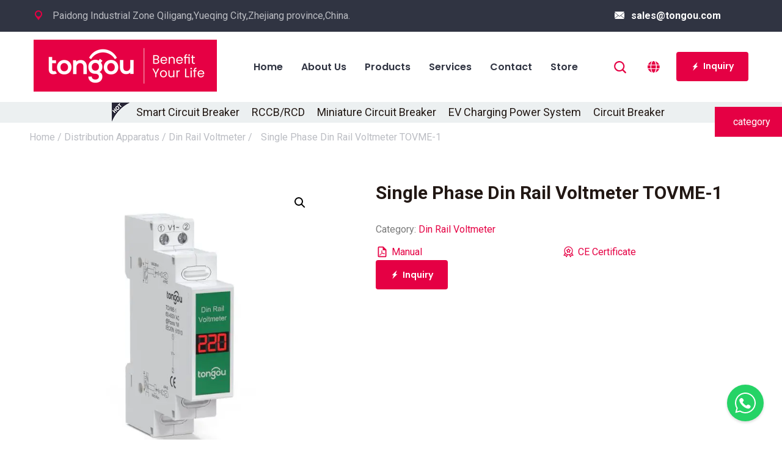

--- FILE ---
content_type: text/html; charset=UTF-8
request_url: https://www.tongou.com/product/single-phase-din-rail-voltmeter-tovme-1
body_size: 46274
content:
<!DOCTYPE html>
<html lang="en-US" prefix="og: https://ogp.me/ns#">

<head><meta charset="UTF-8"><script>if(navigator.userAgent.match(/MSIE|Internet Explorer/i)||navigator.userAgent.match(/Trident\/7\..*?rv:11/i)){var href=document.location.href;if(!href.match(/[?&]nowprocket/)){if(href.indexOf("?")==-1){if(href.indexOf("#")==-1){document.location.href=href+"?nowprocket=1"}else{document.location.href=href.replace("#","?nowprocket=1#")}}else{if(href.indexOf("#")==-1){document.location.href=href+"&nowprocket=1"}else{document.location.href=href.replace("#","&nowprocket=1#")}}}}</script><script>(()=>{class RocketLazyLoadScripts{constructor(){this.v="1.2.6",this.triggerEvents=["keydown","mousedown","mousemove","touchmove","touchstart","touchend","wheel"],this.userEventHandler=this.t.bind(this),this.touchStartHandler=this.i.bind(this),this.touchMoveHandler=this.o.bind(this),this.touchEndHandler=this.h.bind(this),this.clickHandler=this.u.bind(this),this.interceptedClicks=[],this.interceptedClickListeners=[],this.l(this),window.addEventListener("pageshow",(t=>{this.persisted=t.persisted,this.everythingLoaded&&this.m()})),this.CSPIssue=sessionStorage.getItem("rocketCSPIssue"),document.addEventListener("securitypolicyviolation",(t=>{this.CSPIssue||"script-src-elem"!==t.violatedDirective||"data"!==t.blockedURI||(this.CSPIssue=!0,sessionStorage.setItem("rocketCSPIssue",!0))})),document.addEventListener("DOMContentLoaded",(()=>{this.k()})),this.delayedScripts={normal:[],async:[],defer:[]},this.trash=[],this.allJQueries=[]}p(t){document.hidden?t.t():(this.triggerEvents.forEach((e=>window.addEventListener(e,t.userEventHandler,{passive:!0}))),window.addEventListener("touchstart",t.touchStartHandler,{passive:!0}),window.addEventListener("mousedown",t.touchStartHandler),document.addEventListener("visibilitychange",t.userEventHandler))}_(){this.triggerEvents.forEach((t=>window.removeEventListener(t,this.userEventHandler,{passive:!0}))),document.removeEventListener("visibilitychange",this.userEventHandler)}i(t){"HTML"!==t.target.tagName&&(window.addEventListener("touchend",this.touchEndHandler),window.addEventListener("mouseup",this.touchEndHandler),window.addEventListener("touchmove",this.touchMoveHandler,{passive:!0}),window.addEventListener("mousemove",this.touchMoveHandler),t.target.addEventListener("click",this.clickHandler),this.L(t.target,!0),this.S(t.target,"onclick","rocket-onclick"),this.C())}o(t){window.removeEventListener("touchend",this.touchEndHandler),window.removeEventListener("mouseup",this.touchEndHandler),window.removeEventListener("touchmove",this.touchMoveHandler,{passive:!0}),window.removeEventListener("mousemove",this.touchMoveHandler),t.target.removeEventListener("click",this.clickHandler),this.L(t.target,!1),this.S(t.target,"rocket-onclick","onclick"),this.M()}h(){window.removeEventListener("touchend",this.touchEndHandler),window.removeEventListener("mouseup",this.touchEndHandler),window.removeEventListener("touchmove",this.touchMoveHandler,{passive:!0}),window.removeEventListener("mousemove",this.touchMoveHandler)}u(t){t.target.removeEventListener("click",this.clickHandler),this.L(t.target,!1),this.S(t.target,"rocket-onclick","onclick"),this.interceptedClicks.push(t),t.preventDefault(),t.stopPropagation(),t.stopImmediatePropagation(),this.M()}O(){window.removeEventListener("touchstart",this.touchStartHandler,{passive:!0}),window.removeEventListener("mousedown",this.touchStartHandler),this.interceptedClicks.forEach((t=>{t.target.dispatchEvent(new MouseEvent("click",{view:t.view,bubbles:!0,cancelable:!0}))}))}l(t){EventTarget.prototype.addEventListenerWPRocketBase=EventTarget.prototype.addEventListener,EventTarget.prototype.addEventListener=function(e,i,o){"click"!==e||t.windowLoaded||i===t.clickHandler||t.interceptedClickListeners.push({target:this,func:i,options:o}),(this||window).addEventListenerWPRocketBase(e,i,o)}}L(t,e){this.interceptedClickListeners.forEach((i=>{i.target===t&&(e?t.removeEventListener("click",i.func,i.options):t.addEventListener("click",i.func,i.options))})),t.parentNode!==document.documentElement&&this.L(t.parentNode,e)}D(){return new Promise((t=>{this.P?this.M=t:t()}))}C(){this.P=!0}M(){this.P=!1}S(t,e,i){t.hasAttribute&&t.hasAttribute(e)&&(event.target.setAttribute(i,event.target.getAttribute(e)),event.target.removeAttribute(e))}t(){this._(this),"loading"===document.readyState?document.addEventListener("DOMContentLoaded",this.R.bind(this)):this.R()}k(){let t=[];document.querySelectorAll("script[type=rocketlazyloadscript][data-rocket-src]").forEach((e=>{let i=e.getAttribute("data-rocket-src");if(i&&!i.startsWith("data:")){0===i.indexOf("//")&&(i=location.protocol+i);try{const o=new URL(i).origin;o!==location.origin&&t.push({src:o,crossOrigin:e.crossOrigin||"module"===e.getAttribute("data-rocket-type")})}catch(t){}}})),t=[...new Map(t.map((t=>[JSON.stringify(t),t]))).values()],this.T(t,"preconnect")}async R(){this.lastBreath=Date.now(),this.j(this),this.F(this),this.I(),this.W(),this.q(),await this.A(this.delayedScripts.normal),await this.A(this.delayedScripts.defer),await this.A(this.delayedScripts.async);try{await this.U(),await this.H(this),await this.J()}catch(t){console.error(t)}window.dispatchEvent(new Event("rocket-allScriptsLoaded")),this.everythingLoaded=!0,this.D().then((()=>{this.O()})),this.N()}W(){document.querySelectorAll("script[type=rocketlazyloadscript]").forEach((t=>{t.hasAttribute("data-rocket-src")?t.hasAttribute("async")&&!1!==t.async?this.delayedScripts.async.push(t):t.hasAttribute("defer")&&!1!==t.defer||"module"===t.getAttribute("data-rocket-type")?this.delayedScripts.defer.push(t):this.delayedScripts.normal.push(t):this.delayedScripts.normal.push(t)}))}async B(t){if(await this.G(),!0!==t.noModule||!("noModule"in HTMLScriptElement.prototype))return new Promise((e=>{let i;function o(){(i||t).setAttribute("data-rocket-status","executed"),e()}try{if(navigator.userAgent.indexOf("Firefox/")>0||""===navigator.vendor||this.CSPIssue)i=document.createElement("script"),[...t.attributes].forEach((t=>{let e=t.nodeName;"type"!==e&&("data-rocket-type"===e&&(e="type"),"data-rocket-src"===e&&(e="src"),i.setAttribute(e,t.nodeValue))})),t.text&&(i.text=t.text),i.hasAttribute("src")?(i.addEventListener("load",o),i.addEventListener("error",(function(){i.setAttribute("data-rocket-status","failed-network"),e()})),setTimeout((()=>{i.isConnected||e()}),1)):(i.text=t.text,o()),t.parentNode.replaceChild(i,t);else{const i=t.getAttribute("data-rocket-type"),s=t.getAttribute("data-rocket-src");i?(t.type=i,t.removeAttribute("data-rocket-type")):t.removeAttribute("type"),t.addEventListener("load",o),t.addEventListener("error",(i=>{this.CSPIssue&&i.target.src.startsWith("data:")?(console.log("WPRocket: data-uri blocked by CSP -> fallback"),t.removeAttribute("src"),this.B(t).then(e)):(t.setAttribute("data-rocket-status","failed-network"),e())})),s?(t.removeAttribute("data-rocket-src"),t.src=s):t.src="data:text/javascript;base64,"+window.btoa(unescape(encodeURIComponent(t.text)))}}catch(i){t.setAttribute("data-rocket-status","failed-transform"),e()}}));t.setAttribute("data-rocket-status","skipped")}async A(t){const e=t.shift();return e&&e.isConnected?(await this.B(e),this.A(t)):Promise.resolve()}q(){this.T([...this.delayedScripts.normal,...this.delayedScripts.defer,...this.delayedScripts.async],"preload")}T(t,e){var i=document.createDocumentFragment();t.forEach((t=>{const o=t.getAttribute&&t.getAttribute("data-rocket-src")||t.src;if(o&&!o.startsWith("data:")){const s=document.createElement("link");s.href=o,s.rel=e,"preconnect"!==e&&(s.as="script"),t.getAttribute&&"module"===t.getAttribute("data-rocket-type")&&(s.crossOrigin=!0),t.crossOrigin&&(s.crossOrigin=t.crossOrigin),t.integrity&&(s.integrity=t.integrity),i.appendChild(s),this.trash.push(s)}})),document.head.appendChild(i)}j(t){let e={};function i(i,o){return e[o].eventsToRewrite.indexOf(i)>=0&&!t.everythingLoaded?"rocket-"+i:i}function o(t,o){!function(t){e[t]||(e[t]={originalFunctions:{add:t.addEventListener,remove:t.removeEventListener},eventsToRewrite:[]},t.addEventListener=function(){arguments[0]=i(arguments[0],t),e[t].originalFunctions.add.apply(t,arguments)},t.removeEventListener=function(){arguments[0]=i(arguments[0],t),e[t].originalFunctions.remove.apply(t,arguments)})}(t),e[t].eventsToRewrite.push(o)}function s(e,i){let o=e[i];e[i]=null,Object.defineProperty(e,i,{get:()=>o||function(){},set(s){t.everythingLoaded?o=s:e["rocket"+i]=o=s}})}o(document,"DOMContentLoaded"),o(window,"DOMContentLoaded"),o(window,"load"),o(window,"pageshow"),o(document,"readystatechange"),s(document,"onreadystatechange"),s(window,"onload"),s(window,"onpageshow");try{Object.defineProperty(document,"readyState",{get:()=>t.rocketReadyState,set(e){t.rocketReadyState=e},configurable:!0}),document.readyState="loading"}catch(t){console.log("WPRocket DJE readyState conflict, bypassing")}}F(t){let e;function i(e){return t.everythingLoaded?e:e.split(" ").map((t=>"load"===t||0===t.indexOf("load.")?"rocket-jquery-load":t)).join(" ")}function o(o){function s(t){const e=o.fn[t];o.fn[t]=o.fn.init.prototype[t]=function(){return this[0]===window&&("string"==typeof arguments[0]||arguments[0]instanceof String?arguments[0]=i(arguments[0]):"object"==typeof arguments[0]&&Object.keys(arguments[0]).forEach((t=>{const e=arguments[0][t];delete arguments[0][t],arguments[0][i(t)]=e}))),e.apply(this,arguments),this}}o&&o.fn&&!t.allJQueries.includes(o)&&(o.fn.ready=o.fn.init.prototype.ready=function(e){return t.domReadyFired?e.bind(document)(o):document.addEventListener("rocket-DOMContentLoaded",(()=>e.bind(document)(o))),o([])},s("on"),s("one"),t.allJQueries.push(o)),e=o}o(window.jQuery),Object.defineProperty(window,"jQuery",{get:()=>e,set(t){o(t)}})}async H(t){const e=document.querySelector("script[data-webpack]");e&&(await async function(){return new Promise((t=>{e.addEventListener("load",t),e.addEventListener("error",t)}))}(),await t.K(),await t.H(t))}async U(){this.domReadyFired=!0;try{document.readyState="interactive"}catch(t){}await this.G(),document.dispatchEvent(new Event("rocket-readystatechange")),await this.G(),document.rocketonreadystatechange&&document.rocketonreadystatechange(),await this.G(),document.dispatchEvent(new Event("rocket-DOMContentLoaded")),await this.G(),window.dispatchEvent(new Event("rocket-DOMContentLoaded"))}async J(){try{document.readyState="complete"}catch(t){}await this.G(),document.dispatchEvent(new Event("rocket-readystatechange")),await this.G(),document.rocketonreadystatechange&&document.rocketonreadystatechange(),await this.G(),window.dispatchEvent(new Event("rocket-load")),await this.G(),window.rocketonload&&window.rocketonload(),await this.G(),this.allJQueries.forEach((t=>t(window).trigger("rocket-jquery-load"))),await this.G();const t=new Event("rocket-pageshow");t.persisted=this.persisted,window.dispatchEvent(t),await this.G(),window.rocketonpageshow&&window.rocketonpageshow({persisted:this.persisted}),this.windowLoaded=!0}m(){document.onreadystatechange&&document.onreadystatechange(),window.onload&&window.onload(),window.onpageshow&&window.onpageshow({persisted:this.persisted})}I(){const t=new Map;document.write=document.writeln=function(e){const i=document.currentScript;i||console.error("WPRocket unable to document.write this: "+e);const o=document.createRange(),s=i.parentElement;let n=t.get(i);void 0===n&&(n=i.nextSibling,t.set(i,n));const c=document.createDocumentFragment();o.setStart(c,0),c.appendChild(o.createContextualFragment(e)),s.insertBefore(c,n)}}async G(){Date.now()-this.lastBreath>45&&(await this.K(),this.lastBreath=Date.now())}async K(){return document.hidden?new Promise((t=>setTimeout(t))):new Promise((t=>requestAnimationFrame(t)))}N(){this.trash.forEach((t=>t.remove()))}static run(){const t=new RocketLazyLoadScripts;t.p(t)}}RocketLazyLoadScripts.run()})();</script>
	
	<meta name="format-detection" content="telephone=no">
	<meta name="viewport" content="width=device-width, initial-scale=1, shrink-to-fit=no, maximum-scale=1">
	<link rel="profile" href="http://gmpg.org/xfn/11">
	<link data-minify="1" href="https://www.tongou.com/wp-content/cache/min/1/wp-content/themes/electrician/css/font-awesome.min.css?ver=1760602784" rel="stylesheet">
	<script src="https://www.tongou.com/wp-content/themes/electrician/js/jquery.min.js" data-rocket-defer defer></script>
	<script type="rocketlazyloadscript" data-rocket-src="https://www.tongou.com/wp-content/themes/electrician/js/jquery.smooth-scroll.js" data-rocket-defer defer></script>
	<link rel="pingback" href="https://www.tongou.com/xmlrpc.php">
	  <link rel="icon" href="https://www.tongou.com/wp-content/uploads/2022/04/cropped-logo-2-32x32.png" sizes="32x32" />
<link rel="icon" href="https://www.tongou.com/wp-content/uploads/2022/04/cropped-logo-2-192x192.png" sizes="192x192" />
<link rel="apple-touch-icon" href="https://www.tongou.com/wp-content/uploads/2022/04/cropped-logo-2-180x180.png" />
<meta name="msapplication-TileImage" content="https://www.tongou.com/wp-content/uploads/2022/04/cropped-logo-2-270x270.png" />
	<script data-cfasync="false" data-no-defer="1" data-no-minify="1" data-no-optimize="1">var ewww_webp_supported=!1;function check_webp_feature(A,e){var w;e=void 0!==e?e:function(){},ewww_webp_supported?e(ewww_webp_supported):((w=new Image).onload=function(){ewww_webp_supported=0<w.width&&0<w.height,e&&e(ewww_webp_supported)},w.onerror=function(){e&&e(!1)},w.src="data:image/webp;base64,"+{alpha:"UklGRkoAAABXRUJQVlA4WAoAAAAQAAAAAAAAAAAAQUxQSAwAAAARBxAR/Q9ERP8DAABWUDggGAAAABQBAJ0BKgEAAQAAAP4AAA3AAP7mtQAAAA=="}[A])}check_webp_feature("alpha");</script><script data-cfasync="false" data-no-defer="1" data-no-minify="1" data-no-optimize="1">var Arrive=function(c,w){"use strict";if(c.MutationObserver&&"undefined"!=typeof HTMLElement){var r,a=0,u=(r=HTMLElement.prototype.matches||HTMLElement.prototype.webkitMatchesSelector||HTMLElement.prototype.mozMatchesSelector||HTMLElement.prototype.msMatchesSelector,{matchesSelector:function(e,t){return e instanceof HTMLElement&&r.call(e,t)},addMethod:function(e,t,r){var a=e[t];e[t]=function(){return r.length==arguments.length?r.apply(this,arguments):"function"==typeof a?a.apply(this,arguments):void 0}},callCallbacks:function(e,t){t&&t.options.onceOnly&&1==t.firedElems.length&&(e=[e[0]]);for(var r,a=0;r=e[a];a++)r&&r.callback&&r.callback.call(r.elem,r.elem);t&&t.options.onceOnly&&1==t.firedElems.length&&t.me.unbindEventWithSelectorAndCallback.call(t.target,t.selector,t.callback)},checkChildNodesRecursively:function(e,t,r,a){for(var i,n=0;i=e[n];n++)r(i,t,a)&&a.push({callback:t.callback,elem:i}),0<i.childNodes.length&&u.checkChildNodesRecursively(i.childNodes,t,r,a)},mergeArrays:function(e,t){var r,a={};for(r in e)e.hasOwnProperty(r)&&(a[r]=e[r]);for(r in t)t.hasOwnProperty(r)&&(a[r]=t[r]);return a},toElementsArray:function(e){return e=void 0!==e&&("number"!=typeof e.length||e===c)?[e]:e}}),e=(l.prototype.addEvent=function(e,t,r,a){a={target:e,selector:t,options:r,callback:a,firedElems:[]};return this._beforeAdding&&this._beforeAdding(a),this._eventsBucket.push(a),a},l.prototype.removeEvent=function(e){for(var t,r=this._eventsBucket.length-1;t=this._eventsBucket[r];r--)e(t)&&(this._beforeRemoving&&this._beforeRemoving(t),(t=this._eventsBucket.splice(r,1))&&t.length&&(t[0].callback=null))},l.prototype.beforeAdding=function(e){this._beforeAdding=e},l.prototype.beforeRemoving=function(e){this._beforeRemoving=e},l),t=function(i,n){var o=new e,l=this,s={fireOnAttributesModification:!1};return o.beforeAdding(function(t){var e=t.target;e!==c.document&&e!==c||(e=document.getElementsByTagName("html")[0]);var r=new MutationObserver(function(e){n.call(this,e,t)}),a=i(t.options);r.observe(e,a),t.observer=r,t.me=l}),o.beforeRemoving(function(e){e.observer.disconnect()}),this.bindEvent=function(e,t,r){t=u.mergeArrays(s,t);for(var a=u.toElementsArray(this),i=0;i<a.length;i++)o.addEvent(a[i],e,t,r)},this.unbindEvent=function(){var r=u.toElementsArray(this);o.removeEvent(function(e){for(var t=0;t<r.length;t++)if(this===w||e.target===r[t])return!0;return!1})},this.unbindEventWithSelectorOrCallback=function(r){var a=u.toElementsArray(this),i=r,e="function"==typeof r?function(e){for(var t=0;t<a.length;t++)if((this===w||e.target===a[t])&&e.callback===i)return!0;return!1}:function(e){for(var t=0;t<a.length;t++)if((this===w||e.target===a[t])&&e.selector===r)return!0;return!1};o.removeEvent(e)},this.unbindEventWithSelectorAndCallback=function(r,a){var i=u.toElementsArray(this);o.removeEvent(function(e){for(var t=0;t<i.length;t++)if((this===w||e.target===i[t])&&e.selector===r&&e.callback===a)return!0;return!1})},this},i=new function(){var s={fireOnAttributesModification:!1,onceOnly:!1,existing:!1};function n(e,t,r){return!(!u.matchesSelector(e,t.selector)||(e._id===w&&(e._id=a++),-1!=t.firedElems.indexOf(e._id)))&&(t.firedElems.push(e._id),!0)}var c=(i=new t(function(e){var t={attributes:!1,childList:!0,subtree:!0};return e.fireOnAttributesModification&&(t.attributes=!0),t},function(e,i){e.forEach(function(e){var t=e.addedNodes,r=e.target,a=[];null!==t&&0<t.length?u.checkChildNodesRecursively(t,i,n,a):"attributes"===e.type&&n(r,i)&&a.push({callback:i.callback,elem:r}),u.callCallbacks(a,i)})})).bindEvent;return i.bindEvent=function(e,t,r){t=void 0===r?(r=t,s):u.mergeArrays(s,t);var a=u.toElementsArray(this);if(t.existing){for(var i=[],n=0;n<a.length;n++)for(var o=a[n].querySelectorAll(e),l=0;l<o.length;l++)i.push({callback:r,elem:o[l]});if(t.onceOnly&&i.length)return r.call(i[0].elem,i[0].elem);setTimeout(u.callCallbacks,1,i)}c.call(this,e,t,r)},i},o=new function(){var a={};function i(e,t){return u.matchesSelector(e,t.selector)}var n=(o=new t(function(){return{childList:!0,subtree:!0}},function(e,r){e.forEach(function(e){var t=e.removedNodes,e=[];null!==t&&0<t.length&&u.checkChildNodesRecursively(t,r,i,e),u.callCallbacks(e,r)})})).bindEvent;return o.bindEvent=function(e,t,r){t=void 0===r?(r=t,a):u.mergeArrays(a,t),n.call(this,e,t,r)},o};d(HTMLElement.prototype),d(NodeList.prototype),d(HTMLCollection.prototype),d(HTMLDocument.prototype),d(Window.prototype);var n={};return s(i,n,"unbindAllArrive"),s(o,n,"unbindAllLeave"),n}function l(){this._eventsBucket=[],this._beforeAdding=null,this._beforeRemoving=null}function s(e,t,r){u.addMethod(t,r,e.unbindEvent),u.addMethod(t,r,e.unbindEventWithSelectorOrCallback),u.addMethod(t,r,e.unbindEventWithSelectorAndCallback)}function d(e){e.arrive=i.bindEvent,s(i,e,"unbindArrive"),e.leave=o.bindEvent,s(o,e,"unbindLeave")}}(window,void 0),ewww_webp_supported=!1;function check_webp_feature(e,t){var r;ewww_webp_supported?t(ewww_webp_supported):((r=new Image).onload=function(){ewww_webp_supported=0<r.width&&0<r.height,t(ewww_webp_supported)},r.onerror=function(){t(!1)},r.src="data:image/webp;base64,"+{alpha:"UklGRkoAAABXRUJQVlA4WAoAAAAQAAAAAAAAAAAAQUxQSAwAAAARBxAR/Q9ERP8DAABWUDggGAAAABQBAJ0BKgEAAQAAAP4AAA3AAP7mtQAAAA==",animation:"UklGRlIAAABXRUJQVlA4WAoAAAASAAAAAAAAAAAAQU5JTQYAAAD/////AABBTk1GJgAAAAAAAAAAAAAAAAAAAGQAAABWUDhMDQAAAC8AAAAQBxAREYiI/gcA"}[e])}function ewwwLoadImages(e){if(e){for(var t=document.querySelectorAll(".batch-image img, .image-wrapper a, .ngg-pro-masonry-item a, .ngg-galleria-offscreen-seo-wrapper a"),r=0,a=t.length;r<a;r++)ewwwAttr(t[r],"data-src",t[r].getAttribute("data-webp")),ewwwAttr(t[r],"data-thumbnail",t[r].getAttribute("data-webp-thumbnail"));for(var i=document.querySelectorAll("div.woocommerce-product-gallery__image"),r=0,a=i.length;r<a;r++)ewwwAttr(i[r],"data-thumb",i[r].getAttribute("data-webp-thumb"))}for(var n=document.querySelectorAll("video"),r=0,a=n.length;r<a;r++)ewwwAttr(n[r],"poster",e?n[r].getAttribute("data-poster-webp"):n[r].getAttribute("data-poster-image"));for(var o,l=document.querySelectorAll("img.ewww_webp_lazy_load"),r=0,a=l.length;r<a;r++)e&&(ewwwAttr(l[r],"data-lazy-srcset",l[r].getAttribute("data-lazy-srcset-webp")),ewwwAttr(l[r],"data-srcset",l[r].getAttribute("data-srcset-webp")),ewwwAttr(l[r],"data-lazy-src",l[r].getAttribute("data-lazy-src-webp")),ewwwAttr(l[r],"data-src",l[r].getAttribute("data-src-webp")),ewwwAttr(l[r],"data-orig-file",l[r].getAttribute("data-webp-orig-file")),ewwwAttr(l[r],"data-medium-file",l[r].getAttribute("data-webp-medium-file")),ewwwAttr(l[r],"data-large-file",l[r].getAttribute("data-webp-large-file")),null!=(o=l[r].getAttribute("srcset"))&&!1!==o&&o.includes("R0lGOD")&&ewwwAttr(l[r],"src",l[r].getAttribute("data-lazy-src-webp"))),l[r].className=l[r].className.replace(/\bewww_webp_lazy_load\b/,"");for(var s=document.querySelectorAll(".ewww_webp"),r=0,a=s.length;r<a;r++)e?(ewwwAttr(s[r],"srcset",s[r].getAttribute("data-srcset-webp")),ewwwAttr(s[r],"src",s[r].getAttribute("data-src-webp")),ewwwAttr(s[r],"data-orig-file",s[r].getAttribute("data-webp-orig-file")),ewwwAttr(s[r],"data-medium-file",s[r].getAttribute("data-webp-medium-file")),ewwwAttr(s[r],"data-large-file",s[r].getAttribute("data-webp-large-file")),ewwwAttr(s[r],"data-large_image",s[r].getAttribute("data-webp-large_image")),ewwwAttr(s[r],"data-src",s[r].getAttribute("data-webp-src"))):(ewwwAttr(s[r],"srcset",s[r].getAttribute("data-srcset-img")),ewwwAttr(s[r],"src",s[r].getAttribute("data-src-img"))),s[r].className=s[r].className.replace(/\bewww_webp\b/,"ewww_webp_loaded");window.jQuery&&jQuery.fn.isotope&&jQuery.fn.imagesLoaded&&(jQuery(".fusion-posts-container-infinite").imagesLoaded(function(){jQuery(".fusion-posts-container-infinite").hasClass("isotope")&&jQuery(".fusion-posts-container-infinite").isotope()}),jQuery(".fusion-portfolio:not(.fusion-recent-works) .fusion-portfolio-wrapper").imagesLoaded(function(){jQuery(".fusion-portfolio:not(.fusion-recent-works) .fusion-portfolio-wrapper").isotope()}))}function ewwwWebPInit(e){ewwwLoadImages(e),ewwwNggLoadGalleries(e),document.arrive(".ewww_webp",function(){ewwwLoadImages(e)}),document.arrive(".ewww_webp_lazy_load",function(){ewwwLoadImages(e)}),document.arrive("videos",function(){ewwwLoadImages(e)}),"loading"==document.readyState?document.addEventListener("DOMContentLoaded",ewwwJSONParserInit):("undefined"!=typeof galleries&&ewwwNggParseGalleries(e),ewwwWooParseVariations(e))}function ewwwAttr(e,t,r){null!=r&&!1!==r&&e.setAttribute(t,r)}function ewwwJSONParserInit(){"undefined"!=typeof galleries&&check_webp_feature("alpha",ewwwNggParseGalleries),check_webp_feature("alpha",ewwwWooParseVariations)}function ewwwWooParseVariations(e){if(e)for(var t=document.querySelectorAll("form.variations_form"),r=0,a=t.length;r<a;r++){var i=t[r].getAttribute("data-product_variations"),n=!1;try{for(var o in i=JSON.parse(i))void 0!==i[o]&&void 0!==i[o].image&&(void 0!==i[o].image.src_webp&&(i[o].image.src=i[o].image.src_webp,n=!0),void 0!==i[o].image.srcset_webp&&(i[o].image.srcset=i[o].image.srcset_webp,n=!0),void 0!==i[o].image.full_src_webp&&(i[o].image.full_src=i[o].image.full_src_webp,n=!0),void 0!==i[o].image.gallery_thumbnail_src_webp&&(i[o].image.gallery_thumbnail_src=i[o].image.gallery_thumbnail_src_webp,n=!0),void 0!==i[o].image.thumb_src_webp&&(i[o].image.thumb_src=i[o].image.thumb_src_webp,n=!0));n&&ewwwAttr(t[r],"data-product_variations",JSON.stringify(i))}catch(e){}}}function ewwwNggParseGalleries(e){if(e)for(var t in galleries){var r=galleries[t];galleries[t].images_list=ewwwNggParseImageList(r.images_list)}}function ewwwNggLoadGalleries(e){e&&document.addEventListener("ngg.galleria.themeadded",function(e,t){window.ngg_galleria._create_backup=window.ngg_galleria.create,window.ngg_galleria.create=function(e,t){var r=$(e).data("id");return galleries["gallery_"+r].images_list=ewwwNggParseImageList(galleries["gallery_"+r].images_list),window.ngg_galleria._create_backup(e,t)}})}function ewwwNggParseImageList(e){for(var t in e){var r=e[t];if(void 0!==r["image-webp"]&&(e[t].image=r["image-webp"],delete e[t]["image-webp"]),void 0!==r["thumb-webp"]&&(e[t].thumb=r["thumb-webp"],delete e[t]["thumb-webp"]),void 0!==r.full_image_webp&&(e[t].full_image=r.full_image_webp,delete e[t].full_image_webp),void 0!==r.srcsets)for(var a in r.srcsets)nggSrcset=r.srcsets[a],void 0!==r.srcsets[a+"-webp"]&&(e[t].srcsets[a]=r.srcsets[a+"-webp"],delete e[t].srcsets[a+"-webp"]);if(void 0!==r.full_srcsets)for(var i in r.full_srcsets)nggFSrcset=r.full_srcsets[i],void 0!==r.full_srcsets[i+"-webp"]&&(e[t].full_srcsets[i]=r.full_srcsets[i+"-webp"],delete e[t].full_srcsets[i+"-webp"])}return e}check_webp_feature("alpha",ewwwWebPInit);</script><meta name="dlm-version" content="5.0.19">
<!-- Search Engine Optimization by Rank Math - https://rankmath.com/ -->
<title>Single Phase Din Rail Voltmeter TOVME-1 - TONGOU</title><link rel="preload" data-rocket-preload as="style" href="https://fonts.googleapis.com/css?family=Poppins%3A600%7CRoboto%3A100%2C100i%2C300%2C300i%2C400%2C400i%2C500%2C500i%2C700%2C700i%2C900%2C900i%7CRoboto%3A100%2C100italic%2C200%2C200italic%2C300%2C300italic%2C400%2C400italic%2C500%2C500italic%2C600%2C600italic%2C700%2C700italic%2C800%2C800italic%2C900%2C900italic%7CRoboto%20Slab%3A100%2C100italic%2C200%2C200italic%2C300%2C300italic%2C400%2C400italic%2C500%2C500italic%2C600%2C600italic%2C700%2C700italic%2C800%2C800italic%2C900%2C900italic%7CPoppins%3A100%2C100italic%2C200%2C200italic%2C300%2C300italic%2C400%2C400italic%2C500%2C500italic%2C600%2C600italic%2C700%2C700italic%2C800%2C800italic%2C900%2C900italic&#038;subset=latin%2Ccyrillic-ext%2Clatin-ext%2Ccyrillic%2Cgreek-ext%2Cgreek%2Cvietnamese&#038;display=swap" /><link rel="stylesheet" href="https://fonts.googleapis.com/css?family=Poppins%3A600%7CRoboto%3A100%2C100i%2C300%2C300i%2C400%2C400i%2C500%2C500i%2C700%2C700i%2C900%2C900i%7CRoboto%3A100%2C100italic%2C200%2C200italic%2C300%2C300italic%2C400%2C400italic%2C500%2C500italic%2C600%2C600italic%2C700%2C700italic%2C800%2C800italic%2C900%2C900italic%7CRoboto%20Slab%3A100%2C100italic%2C200%2C200italic%2C300%2C300italic%2C400%2C400italic%2C500%2C500italic%2C600%2C600italic%2C700%2C700italic%2C800%2C800italic%2C900%2C900italic%7CPoppins%3A100%2C100italic%2C200%2C200italic%2C300%2C300italic%2C400%2C400italic%2C500%2C500italic%2C600%2C600italic%2C700%2C700italic%2C800%2C800italic%2C900%2C900italic&#038;subset=latin%2Ccyrillic-ext%2Clatin-ext%2Ccyrillic%2Cgreek-ext%2Cgreek%2Cvietnamese&#038;display=swap" media="print" onload="this.media='all'" /><noscript><link rel="stylesheet" href="https://fonts.googleapis.com/css?family=Poppins%3A600%7CRoboto%3A100%2C100i%2C300%2C300i%2C400%2C400i%2C500%2C500i%2C700%2C700i%2C900%2C900i%7CRoboto%3A100%2C100italic%2C200%2C200italic%2C300%2C300italic%2C400%2C400italic%2C500%2C500italic%2C600%2C600italic%2C700%2C700italic%2C800%2C800italic%2C900%2C900italic%7CRoboto%20Slab%3A100%2C100italic%2C200%2C200italic%2C300%2C300italic%2C400%2C400italic%2C500%2C500italic%2C600%2C600italic%2C700%2C700italic%2C800%2C800italic%2C900%2C900italic%7CPoppins%3A100%2C100italic%2C200%2C200italic%2C300%2C300italic%2C400%2C400italic%2C500%2C500italic%2C600%2C600italic%2C700%2C700italic%2C800%2C800italic%2C900%2C900italic&#038;subset=latin%2Ccyrillic-ext%2Clatin-ext%2Ccyrillic%2Cgreek-ext%2Cgreek%2Cvietnamese&#038;display=swap" /></noscript><link rel="preload" data-rocket-preload as="image" href="https://www.tongou.com/wp-content/uploads/2024/07/VME-1D%E4%B8%BB%E5%9B%BE1-270x355.jpg.webp" fetchpriority="high">
<meta name="description" content="Single-phase DIN rail voltmeters have become increasingly popular in various applications due to their compact design, easy installation, and accurate voltage"/>
<meta name="robots" content="follow, index, max-snippet:-1, max-video-preview:-1, max-image-preview:large"/>
<link rel="canonical" href="https://www.tongou.com/product/single-phase-din-rail-voltmeter-tovme-1/" />
<meta property="og:locale" content="en_US" />
<meta property="og:type" content="product" />
<meta property="og:title" content="Single Phase Din Rail Voltmeter TOVME-1 - TONGOU" />
<meta property="og:description" content="Single-phase DIN rail voltmeters have become increasingly popular in various applications due to their compact design, easy installation, and accurate voltage" />
<meta property="og:url" content="https://www.tongou.com/product/single-phase-din-rail-voltmeter-tovme-1/" />
<meta property="og:site_name" content="TONGOU" />
<meta property="og:updated_time" content="2024-10-08T10:21:28+01:00" />
<meta property="og:image" content="https://www.tongou.com/wp-content/uploads/2023/05/Din-Rail-Single-Phase-Digital-Voltmeter-TOVME-1-60-450VAC.jpg" />
<meta property="og:image:secure_url" content="https://www.tongou.com/wp-content/uploads/2023/05/Din-Rail-Single-Phase-Digital-Voltmeter-TOVME-1-60-450VAC.jpg" />
<meta property="og:image:width" content="960" />
<meta property="og:image:height" content="960" />
<meta property="og:image:alt" content="Din Rail Single Phase Digital Voltmeter - TOVME-1 60-450VAC" />
<meta property="og:image:type" content="image/jpeg" />
<meta name="twitter:card" content="summary_large_image" />
<meta name="twitter:title" content="Single Phase Din Rail Voltmeter TOVME-1 - TONGOU" />
<meta name="twitter:description" content="Single-phase DIN rail voltmeters have become increasingly popular in various applications due to their compact design, easy installation, and accurate voltage" />
<meta name="twitter:image" content="https://www.tongou.com/wp-content/uploads/2023/05/Din-Rail-Single-Phase-Digital-Voltmeter-TOVME-1-60-450VAC.jpg" />
<meta name="twitter:label1" content="Price" />
<meta name="twitter:data1" content="&#036;0.00" />
<meta name="twitter:label2" content="Availability" />
<meta name="twitter:data2" content="In stock" />
<!-- /Rank Math WordPress SEO plugin -->

<link rel='dns-prefetch' href='//fonts.googleapis.com' />

<link rel="alternate" type="application/rss+xml" title="TONGOU &raquo; Feed" href="https://www.tongou.com/feed/" />
<link rel="alternate" type="application/rss+xml" title="TONGOU &raquo; Comments Feed" href="https://www.tongou.com/comments/feed/" />
<link rel="alternate" type="application/rss+xml" title="TONGOU &raquo; Single Phase Din Rail Voltmeter TOVME-1 Comments Feed" href="https://www.tongou.com/product/single-phase-din-rail-voltmeter-tovme-1/feed/" />
<link rel="alternate" title="oEmbed (JSON)" type="application/json+oembed" href="https://www.tongou.com/wp-json/oembed/1.0/embed?url=https%3A%2F%2Fwww.tongou.com%2Fproduct%2Fsingle-phase-din-rail-voltmeter-tovme-1%2F" />
<link rel="alternate" title="oEmbed (XML)" type="text/xml+oembed" href="https://www.tongou.com/wp-json/oembed/1.0/embed?url=https%3A%2F%2Fwww.tongou.com%2Fproduct%2Fsingle-phase-din-rail-voltmeter-tovme-1%2F&#038;format=xml" />
<style id='wp-img-auto-sizes-contain-inline-css' type='text/css'>
img:is([sizes=auto i],[sizes^="auto," i]){contain-intrinsic-size:3000px 1500px}
/*# sourceURL=wp-img-auto-sizes-contain-inline-css */
</style>

<style id='wp-emoji-styles-inline-css' type='text/css'>

	img.wp-smiley, img.emoji {
		display: inline !important;
		border: none !important;
		box-shadow: none !important;
		height: 1em !important;
		width: 1em !important;
		margin: 0 0.07em !important;
		vertical-align: -0.1em !important;
		background: none !important;
		padding: 0 !important;
	}
/*# sourceURL=wp-emoji-styles-inline-css */
</style>
<style id='classic-theme-styles-inline-css' type='text/css'>
/*! This file is auto-generated */
.wp-block-button__link{color:#fff;background-color:#32373c;border-radius:9999px;box-shadow:none;text-decoration:none;padding:calc(.667em + 2px) calc(1.333em + 2px);font-size:1.125em}.wp-block-file__button{background:#32373c;color:#fff;text-decoration:none}
/*# sourceURL=/wp-includes/css/classic-themes.min.css */
</style>
<link data-minify="1" rel='stylesheet' id='searchandfilter-css' href='https://www.tongou.com/wp-content/cache/min/1/wp-content/plugins/search-filter/style.css?ver=1760602784' type='text/css' media='all' />
<link rel='stylesheet' id='toc-screen-css' href='https://www.tongou.com/wp-content/plugins/table-of-contents-plus/screen.min.css?ver=2411.1' type='text/css' media='all' />
<link rel='stylesheet' id='photoswipe-css' href='https://www.tongou.com/wp-content/plugins/woocommerce/assets/css/photoswipe/photoswipe.min.css?ver=9.5.3' type='text/css' media='all' />
<link rel='stylesheet' id='photoswipe-default-skin-css' href='https://www.tongou.com/wp-content/plugins/woocommerce/assets/css/photoswipe/default-skin/default-skin.min.css?ver=9.5.3' type='text/css' media='all' />
<link data-minify="1" rel='stylesheet' id='woocommerce-layout-css' href='https://www.tongou.com/wp-content/cache/min/1/wp-content/plugins/woocommerce/assets/css/woocommerce-layout.css?ver=1760602784' type='text/css' media='all' />
<link data-minify="1" rel='stylesheet' id='woocommerce-smallscreen-css' href='https://www.tongou.com/wp-content/cache/min/1/wp-content/plugins/woocommerce/assets/css/woocommerce-smallscreen.css?ver=1760602784' type='text/css' media='only screen and (max-width: 768px)' />
<link data-minify="1" rel='stylesheet' id='woocommerce-general-css' href='https://www.tongou.com/wp-content/cache/min/1/wp-content/plugins/woocommerce/assets/css/woocommerce.css?ver=1760602784' type='text/css' media='all' />
<style id='woocommerce-inline-inline-css' type='text/css'>
.woocommerce form .form-row .required { visibility: visible; }
/*# sourceURL=woocommerce-inline-inline-css */
</style>
<link rel='stylesheet' id='dgwt-wcas-style-css' href='https://www.tongou.com/wp-content/plugins/ajax-search-for-woocommerce/assets/css/style.min.css?ver=1.29.0' type='text/css' media='all' />
<link data-minify="1" rel='stylesheet' id='elementor-icons-css' href='https://www.tongou.com/wp-content/cache/min/1/wp-content/plugins/elementor/assets/lib/eicons/css/elementor-icons.min.css?ver=1760602784' type='text/css' media='all' />
<link rel='stylesheet' id='elementor-frontend-css' href='https://www.tongou.com/wp-content/plugins/elementor/assets/css/frontend.min.css?ver=3.26.3' type='text/css' media='all' />
<link rel='stylesheet' id='elementor-post-12-css' href='https://www.tongou.com/wp-content/uploads/elementor/css/post-12.css?ver=1760602782' type='text/css' media='all' />
<link rel='stylesheet' id='elementor-pro-css' href='https://www.tongou.com/wp-content/plugins/elementor-pro/assets/css/frontend.min.css?ver=3.7.2' type='text/css' media='all' />
<link rel='stylesheet' id='widget-tabs-css' href='https://www.tongou.com/wp-content/plugins/elementor/assets/css/widget-tabs.min.css?ver=3.26.3' type='text/css' media='all' />
<link rel='stylesheet' id='elementor-post-17566-css' href='https://www.tongou.com/wp-content/uploads/elementor/css/post-17566.css?ver=1760603249' type='text/css' media='all' />
<link rel='stylesheet' id='elementor-post-15267-css' href='https://www.tongou.com/wp-content/uploads/elementor/css/post-15267.css?ver=1760602782' type='text/css' media='all' />
<link data-minify="1" rel='stylesheet' id='wp-pagenavi-css' href='https://www.tongou.com/wp-content/cache/min/1/wp-content/plugins/wp-pagenavi/pagenavi-css.css?ver=1760602784' type='text/css' media='all' />

<link data-minify="1" rel='stylesheet' id='bootstrap-css' href='https://www.tongou.com/wp-content/cache/min/1/wp-content/themes/electrician/js/plugins/bootstrap4/bootstrap.css?ver=1760602784' type='text/css' media='all' />
<link data-minify="1" rel='stylesheet' id='bootstrap-submenu-css' href='https://www.tongou.com/wp-content/cache/min/1/wp-content/themes/electrician/css/bootstrap-submenu.css?ver=1760602784' type='text/css' media='all' />
<link data-minify="1" rel='stylesheet' id='bootstrap-datetimepicker-css' href='https://www.tongou.com/wp-content/cache/min/1/wp-content/themes/electrician/css/bootstrap-datetimepicker.css?ver=1760602784' type='text/css' media='all' />
<link data-minify="1" rel='stylesheet' id='slick-css' href='https://www.tongou.com/wp-content/cache/min/1/wp-content/themes/electrician/css/slick.css?ver=1760602784' type='text/css' media='all' />
<link data-minify="1" rel='stylesheet' id='shop-css' href='https://www.tongou.com/wp-content/cache/min/1/wp-content/themes/electrician/css/shop.css?ver=1760602784' type='text/css' media='all' />
<link data-minify="1" rel='stylesheet' id='magnific-popup-css' href='https://www.tongou.com/wp-content/cache/min/1/wp-content/themes/electrician/css/magnific-popup.css?ver=1760602784' type='text/css' media='all' />
<link data-minify="1" rel='stylesheet' id='iconfont-css' href='https://www.tongou.com/wp-content/cache/min/1/wp-content/themes/electrician/css/iconfont/style-2.css?ver=1760602784' type='text/css' media='all' />
<link data-minify="1" rel='stylesheet' id='style-2-css' href='https://www.tongou.com/wp-content/cache/min/1/wp-content/themes/electrician/css/style-2.css?ver=1760602784' type='text/css' media='all' />
<style id='style-2-inline-css' type='text/css'>

	/*body*/
	body,.modal-content{
	font-family:Roboto;
font-weight:400;
font-size:16px;
line-height:27px;
color:#7b7b7b;
	}
	h1, h2, h3, h4, h5, h6{
	font-family:Roboto;
	}

 /*-------- 1.2 Page Preloader    --------*/

	.loader .bolt{
		border-bottom:55px solid #e50044;
}
.loader .one .other,.loader .three .other{
		border-top:55px solid #e50044;
}





.loader .two {
  border-bottom: 55px solid #FEFEFE;
  transform: translateY(-7px);
  animation: orangeb 0.7s linear infinite;
}
.loader .two .other {
  border-top: 55px solid #FEFEFE;
  animation: oranget 0.7s linear infinite;
}


@-webkit-keyframes orangeb {
  to {
		border-bottom-color:#e50044;
  }
}
@keyframes orangeb {
  to {
		border-bottom-color:#e50044;
  }
}


@keyframes oranget {
	to {
		border-top-color:#e50044;
	}
}
@-webkit-keyframes oranget {
  to {
		border-top-color:#e50044;

  }
}
	






.h-info01 .tt-item [class^="icon-"] {
	color:#f47629;
}
.h-info02 .tt-item a {
	color:#f47629;
}
@media (min-width: 1025px){
	.tt-obj-cart .tt-obj__btn .tt-obj__badge {
		background-color:#f47629;
	}
}
.tt-obj-cart.active .tt-obj__btn {
	color:#f47629;
}
@media (min-width: 1025px){
	#tt-nav > ul > li.current_page_item > a {
		color:#f47629;
	}
}
.order-form .order-form__title {
	background-color:#f47629;
}
.section-title .section-title__01 {
	color:#f47629;
}
.tt-list01 li:before {
	color:#f47629;
}
.tt-slideinfo .tt-item__btn a {
	background-color:#f47629;
}
.tt-slideinfo .tt-item__btn a::after {
	background:#f47629;
}
.tt-slideinfo .tt-item__btn_link a {
	background-color:#f47629;
}
.tt-slideinfo .tt-item__btn_link a::after {
	background:#f47629;
}
.tt-box02 .tt-box02__title a:hover {
	color:#f47629;
}
.tt-box02:hover .tt-box02__img:before {
	color:#f47629;
}
.tt-link:hover {
	color:#f47629;
}
.tt-link [class^="icon-"] {
	color:#f47629;
}
.tt-base-color {
	color:#f47629;
}
.tt-box01 .tt-box01__title:before {
	background-color:#f47629;
}
#filter-nav ul li.active a {
	color:#f47629;
}
#filter-nav ul li > a:hover {
	color:#f47629;
}
.tt-box03 .tt-box03__extra {
	background-color:#f47629;
}
.tt-box03 .item .tt-item__img:before {
	color:#f47629;
}
.tt-layout02 .tt-layout02__icon {
	color:#f47629;
}
.tt-layout02 .tt-layout02__list li:before {
	color:#f47629;
}
.modal-layout-dafault .form-group .form-group__icon {
	color:#f47629;
}
.tt-video {
	background-color:#f47629;
	border-color:#f47629;
}
.tt-video::after {
	background:#f47629;
}
.tt-news-list .tt-item .tt-item__title:before {
	background-color:#f47629;
}
.tt-news-list .tt-item .tt-item__title a:hover {
	color:#f47629;
}
.tt-news-obj .tt-news-obj__title a:hover {
	color:#f47629;
}
.tt-news-obj .tt-news-obj__title:before {
	background-color:#f47629;
}
.f-form {
	background-color:#f47629;
}
.tt-btn.btn__color02 [class^="icon-"] {
	color:#f47629;
}
.f-nav li:before {
	color:#f47629;
}
.f-nav li a:hover {
	color:#f47629;
}
.f-info-icon li [class^=icon] {
	color:#f47629;
}
.f-social li a:hover {
	color:#f47629;
}
.tt-back-to-top:before {
	background-color:#f47629;
}
.tt-info-value .tt-col-title .tt-title__01 {
	color:#f47629;
}
.tt-box04 .tt-box04__figure {
	background-color:#f47629;
}
.tt-services-promo .tt-wrapper .tt-col-icon {
	color:#f47629;
}
.tt-box05:hover .tt-box05__title .tt-text-01 {
	color:#f47629;
}
.tt-info address a {
	color:#f47629;
}
#tt-pageContent .tt-obj .tt-obj__title a:hover {
	color:#f47629;
}
.tt-back-to-top:hover {
	color:#f47629;
	border-color:#f47629;
	background-color:#f47629;
}
.tt-coupons .tt-right-top .tt-title__02 {
	color:#f47629;
}
.tt-table01 table thead {
	background-color:#f47629;
}
.blockquote03:before {
	background-color:#f47629;
}
.blog-obj .blog-obj__title a:hover {
	color:#f47629;
}
.blog-obj .blog-obj__data a:hover {
	color:#f47629;
}
.tt-pagination ul li a:hover {
	color:#f47629;
}
.tt-img-link:hover .tt-text {
	color:#f47629;
}
.tt-img-link .tt-icon {
	background-color:#f47629;
}
.custom-select select:focus {
	border-color:#f47629;
}
.tt-product .tt-product__title a:hover {
	color:#f47629;
}
.tt-product .tt-btn-addtocart:hover {
	color:#f47629;
}
.tt-product .tt-btn-addtocart .tt-icon {
	color:#f47629;
}
.woocommerce .star-rating span::before {
	color:#f47629;
}
.nav-categories li a:hover {
	color:#f47629;
}
.nav-categories li a:before {
	color:#f47629;
}
.tt-aside-search02 input:focus {
	border-color:#f47629;
}
td#today {
	background:#f47629;
}
.tt-list02 li a:hover {
	background-color:#f47629;
}
.tt-recent-obj .recent-obj__title:before {
	background-color:#f47629;
}
.tt-recent-obj .recent-obj__title a:hover {
	color:#f47629;
}
.tt-faq .tt-item__title:hover {
	color:#f47629;
}
.tt-contact .tt-icon {
	color:#f47629;
}
@media (min-width: 1025px){
	#tt-nav > ul > li > a:hover {
		color:#f47629;
	}
	#tt-nav > ul > li ul li a:hover {
		color:#f47629;
	}
	.tt-obj-cart .tt-obj__btn:hover {
		color:#f47629;
	}
}
.holder-top-mobile .h-topbox__content .tt-item .tt-item__icon {
	color:#f47629;
}
@media (max-width: 1024.98px){
	.tt-obj-cart .tt-obj__btn .tt-obj__badge {
		background-color:#f47629;
	}
}
.tt-social li a:hover {
	color:#f47629;
}
.personal-info__img::before {
	color:#f47629;
	
}
.submenu-aside .tt-item.tt-item__open .tt-item__title {
	background-color:#f47629;
}
.submenu-aside .tt-item .tt-item__title:before {
	background-color:#f47629;
}
.submenu-aside ul li:before {
	color:#f47629;
	
}
.submenu-aside ul li a:hover {
	color:#f47629;
	
}
.submenu-aside .tt-item .tt-item__title:hover {
	color:#f47629;
}
.box-aside-info li [class^="icon-"] {
	color:#f47629;
}
.blockquote01:before {
	background-color:#f47629;
}
.blockquote02:before {
	color:#f47629;
}
.nav-tabs li a:hover, .nav-tabs li a.active {
	color:#f47629;
}
.header-right-bottom .btn, .woocommerce button.btn, .wc-proceed-to-checkout .btn {
	border-color:#f47629;
}
#commentform #submit:hover {
	border-color:#f47629;
}
a:hover {
	color:#f47629;
}

.tt-btn:hover [class^="icon-"] {
	color:#f47629;
}
.tt-btn.btn__color01 {
	background-color:#f47629;
	color: #ffffff;
}
.tt-btn:hover {
	color:#f47629;
	border-color:#f47629;
	background-color: #fff;
}
.modal .modal-body .close:hover {
	color:#f47629;
}
.tt-comments-layout .tt-item div[class^="tt-comments-level-"] .tt-content .tt-btn-default {
	background-color:#f47629;
	border-color:#f47629;
}
.tt-comments-layout .tt-item div[class^="tt-comments-level-"] .tt-content .tt-comments-title .username {
	color:#f47629;
}
.breadcrumb-area p#breadcrumbs a:hover {
	color:#f47629;
}
.tt-cart-list .tt-item__remove:hover {
	color:#f47629;
}
.tt-testimonials .tt-testimonials__marker {
	color:#f47629;
}
.woocommerce .widget_price_filter .ui-slider .ui-slider-handle {
	background-color:#f47629;
}
.woocommerce .product-categories > li:after{
	color:#f47629!important;
}
a {
	color:#f47629;
}
#tt-menu-toggle:hover {
	color:#f47629;
}
.woocommerce #respond input#submit, .woocommerce a.button, .woocommerce button.button, .woocommerce input.button {
	background-color:#f47629;
}
.woocommerce #respond input#submit:hover, .woocommerce a.button:hover, .woocommerce button.button:hover, .woocommerce input.button:hover {
	color:#f47629;
	border-color:#f47629;
}
#commentform #submit {
	background-color:#f47629;
}
#commentform #submit:hover {
	border-color:#f47629;
}
#commentform #submit:hover {
	color:#f47629;
	border-color:#f47629;
}
.woocommerce button.btn, .wc-proceed-to-checkout .btn {
	border-color:#f47629;
}
<!-- section_background_color_change_option_added -->
.section__wrapper {
	}
.footer-wrapper {
	}
.order-form .order-form__content {
	}
.holder-top-desktop {
	}

	
/*# sourceURL=style-2-inline-css */
</style>
<style id='rocket-lazyload-inline-css' type='text/css'>
.rll-youtube-player{position:relative;padding-bottom:56.23%;height:0;overflow:hidden;max-width:100%;}.rll-youtube-player:focus-within{outline: 2px solid currentColor;outline-offset: 5px;}.rll-youtube-player iframe{position:absolute;top:0;left:0;width:100%;height:100%;z-index:100;background:0 0}.rll-youtube-player img{bottom:0;display:block;left:0;margin:auto;max-width:100%;width:100%;position:absolute;right:0;top:0;border:none;height:auto;-webkit-transition:.4s all;-moz-transition:.4s all;transition:.4s all}.rll-youtube-player img:hover{-webkit-filter:brightness(75%)}.rll-youtube-player .play{height:100%;width:100%;left:0;top:0;position:absolute;background:url(https://www.tongou.com/wp-content/plugins/wp-rocket/assets/img/youtube.png) no-repeat center;background-color: transparent !important;cursor:pointer;border:none;}.wp-embed-responsive .wp-has-aspect-ratio .rll-youtube-player{position:absolute;padding-bottom:0;width:100%;height:100%;top:0;bottom:0;left:0;right:0}
/*# sourceURL=rocket-lazyload-inline-css */
</style>

<link data-minify="1" rel='stylesheet' id='elementor-icons-shared-1-css' href='https://www.tongou.com/wp-content/cache/min/1/wp-content/plugins/electricity-core/electricity-addons/icon-2/style-2.css?ver=1760602784' type='text/css' media='all' />
<link rel='stylesheet' id='elementor-icons-shared-0-css' href='https://www.tongou.com/wp-content/plugins/elementor/assets/lib/font-awesome/css/fontawesome.min.css?ver=5.15.3' type='text/css' media='all' />
<link data-minify="1" rel='stylesheet' id='elementor-icons-fa-solid-css' href='https://www.tongou.com/wp-content/cache/min/1/wp-content/plugins/elementor/assets/lib/font-awesome/css/solid.min.css?ver=1760602784' type='text/css' media='all' />
<link data-minify="1" rel='stylesheet' id='elementor-icons-fa-brands-css' href='https://www.tongou.com/wp-content/cache/min/1/wp-content/plugins/elementor/assets/lib/font-awesome/css/brands.min.css?ver=1760602784' type='text/css' media='all' />
<script type="text/javascript" src="https://www.tongou.com/wp-includes/js/jquery/jquery.min.js?ver=3.7.1" id="jquery-core-js" data-rocket-defer defer></script>
<script type="text/javascript" src="https://www.tongou.com/wp-includes/js/jquery/jquery-migrate.min.js?ver=3.4.1" id="jquery-migrate-js" data-rocket-defer defer></script>
<script type="rocketlazyloadscript" data-rocket-type="text/javascript" data-rocket-src="https://www.tongou.com/wp-content/plugins/woocommerce/assets/js/jquery-blockui/jquery.blockUI.min.js?ver=2.7.0-wc.9.5.3" id="jquery-blockui-js" data-wp-strategy="defer" data-rocket-defer defer></script>
<script type="text/javascript" id="wc-add-to-cart-js-extra">
/* <![CDATA[ */
var wc_add_to_cart_params = {"ajax_url":"/wp-admin/admin-ajax.php","wc_ajax_url":"/?wc-ajax=%%endpoint%%&elementor_page_id=17566","i18n_view_cart":"View cart","cart_url":"https://www.tongou.com","is_cart":"","cart_redirect_after_add":"no"};
//# sourceURL=wc-add-to-cart-js-extra
/* ]]> */
</script>
<script type="rocketlazyloadscript" data-rocket-type="text/javascript" data-rocket-src="https://www.tongou.com/wp-content/plugins/woocommerce/assets/js/frontend/add-to-cart.min.js?ver=9.5.3" id="wc-add-to-cart-js" data-wp-strategy="defer" data-rocket-defer defer></script>
<script type="text/javascript" src="https://www.tongou.com/wp-content/plugins/woocommerce/assets/js/zoom/jquery.zoom.min.js?ver=1.7.21-wc.9.5.3" id="zoom-js" defer="defer" data-wp-strategy="defer"></script>
<script type="text/javascript" src="https://www.tongou.com/wp-content/plugins/woocommerce/assets/js/photoswipe/photoswipe.min.js?ver=4.1.1-wc.9.5.3" id="photoswipe-js" defer="defer" data-wp-strategy="defer"></script>
<script type="text/javascript" src="https://www.tongou.com/wp-content/plugins/woocommerce/assets/js/photoswipe/photoswipe-ui-default.min.js?ver=4.1.1-wc.9.5.3" id="photoswipe-ui-default-js" defer="defer" data-wp-strategy="defer"></script>
<script type="text/javascript" id="wc-single-product-js-extra">
/* <![CDATA[ */
var wc_single_product_params = {"i18n_required_rating_text":"Please select a rating","i18n_product_gallery_trigger_text":"View full-screen image gallery","review_rating_required":"yes","flexslider":{"rtl":false,"animation":"slide","smoothHeight":true,"directionNav":false,"controlNav":"thumbnails","slideshow":false,"animationSpeed":500,"animationLoop":false,"allowOneSlide":false},"zoom_enabled":"1","zoom_options":[],"photoswipe_enabled":"1","photoswipe_options":{"shareEl":false,"closeOnScroll":false,"history":false,"hideAnimationDuration":0,"showAnimationDuration":0},"flexslider_enabled":"1"};
//# sourceURL=wc-single-product-js-extra
/* ]]> */
</script>
<script type="text/javascript" src="https://www.tongou.com/wp-content/plugins/woocommerce/assets/js/frontend/single-product.min.js?ver=9.5.3" id="wc-single-product-js" defer="defer" data-wp-strategy="defer"></script>
<script type="rocketlazyloadscript" data-rocket-type="text/javascript" data-rocket-src="https://www.tongou.com/wp-content/plugins/woocommerce/assets/js/js-cookie/js.cookie.min.js?ver=2.1.4-wc.9.5.3" id="js-cookie-js" defer="defer" data-wp-strategy="defer"></script>
<script type="text/javascript" id="woocommerce-js-extra">
/* <![CDATA[ */
var woocommerce_params = {"ajax_url":"/wp-admin/admin-ajax.php","wc_ajax_url":"/?wc-ajax=%%endpoint%%&elementor_page_id=17566"};
//# sourceURL=woocommerce-js-extra
/* ]]> */
</script>
<script type="rocketlazyloadscript" data-rocket-type="text/javascript" data-rocket-src="https://www.tongou.com/wp-content/plugins/woocommerce/assets/js/frontend/woocommerce.min.js?ver=9.5.3" id="woocommerce-js" defer="defer" data-wp-strategy="defer"></script>
<script type="rocketlazyloadscript" data-rocket-type="text/javascript" data-rocket-src="https://www.tongou.com/wp-content/plugins/js_composer/assets/js/vendors/woocommerce-add-to-cart.js?ver=6.8.0" id="vc_woocommerce-add-to-cart-js-js" data-rocket-defer defer></script>
<link rel="https://api.w.org/" href="https://www.tongou.com/wp-json/" /><link rel="alternate" title="JSON" type="application/json" href="https://www.tongou.com/wp-json/wp/v2/product/17566" /><link rel="EditURI" type="application/rsd+xml" title="RSD" href="https://www.tongou.com/xmlrpc.php?rsd" />
<meta name="generator" content="WordPress 6.9" />
<meta name="generator" content="WooCommerce 9.5.3" />
<link rel='shortlink' href='https://www.tongou.com/?p=17566' />
<meta name="generator" content="Redux 4.5.4" />
		<!-- GA Google Analytics @ https://m0n.co/ga -->
		<script type="rocketlazyloadscript" async data-rocket-src="https://www.googletagmanager.com/gtag/js?id=G-NR2Q7ZGXJ5"></script>
		<script type="rocketlazyloadscript">
			window.dataLayer = window.dataLayer || [];
			function gtag(){dataLayer.push(arguments);}
			gtag('js', new Date());
			gtag('config', 'G-NR2Q7ZGXJ5');
		</script>

			<style>
			.dgwt-wcas-ico-magnifier,.dgwt-wcas-ico-magnifier-handler{max-width:20px}.dgwt-wcas-search-wrapp{max-width:600px}		</style>
			<noscript><style>.woocommerce-product-gallery{ opacity: 1 !important; }</style></noscript>
	<meta name="generator" content="Elementor 3.26.3; features: additional_custom_breakpoints; settings: css_print_method-external, google_font-enabled, font_display-swap">
<style type="text/css" id="filter-everything-inline-css">.wpc-orderby-select{width:100%}.wpc-filters-open-button-container{display:none}.wpc-debug-message{padding:16px;font-size:14px;border:1px dashed #ccc;margin-bottom:20px}.wpc-debug-title{visibility:hidden}.wpc-button-inner,.wpc-chip-content{display:flex;align-items:center}.wpc-icon-html-wrapper{position:relative;margin-right:10px;top:2px}.wpc-icon-html-wrapper span{display:block;height:1px;width:18px;border-radius:3px;background:#2c2d33;margin-bottom:4px;position:relative}span.wpc-icon-line-1:after,span.wpc-icon-line-2:after,span.wpc-icon-line-3:after{content:"";display:block;width:3px;height:3px;border:1px solid #2c2d33;background-color:#fff;position:absolute;top:-2px;box-sizing:content-box}span.wpc-icon-line-3:after{border-radius:50%;left:2px}span.wpc-icon-line-1:after{border-radius:50%;left:5px}span.wpc-icon-line-2:after{border-radius:50%;left:12px}body .wpc-filters-open-button-container a.wpc-filters-open-widget,body .wpc-filters-open-button-container a.wpc-open-close-filters-button{display:inline-block;text-align:left;border:1px solid #2c2d33;border-radius:2px;line-height:1.5;padding:7px 12px;background-color:transparent;color:#2c2d33;box-sizing:border-box;text-decoration:none!important;font-weight:400;transition:none;position:relative}@media screen and (max-width:768px){.wpc_show_bottom_widget .wpc-filters-open-button-container,.wpc_show_open_close_button .wpc-filters-open-button-container{display:block}.wpc_show_bottom_widget .wpc-filters-open-button-container{margin-top:1em;margin-bottom:1em}}</style>
			<style>
				.e-con.e-parent:nth-of-type(n+4):not(.e-lazyloaded):not(.e-no-lazyload),
				.e-con.e-parent:nth-of-type(n+4):not(.e-lazyloaded):not(.e-no-lazyload) * {
					background-image: none !important;
				}
				@media screen and (max-height: 1024px) {
					.e-con.e-parent:nth-of-type(n+3):not(.e-lazyloaded):not(.e-no-lazyload),
					.e-con.e-parent:nth-of-type(n+3):not(.e-lazyloaded):not(.e-no-lazyload) * {
						background-image: none !important;
					}
				}
				@media screen and (max-height: 640px) {
					.e-con.e-parent:nth-of-type(n+2):not(.e-lazyloaded):not(.e-no-lazyload),
					.e-con.e-parent:nth-of-type(n+2):not(.e-lazyloaded):not(.e-no-lazyload) * {
						background-image: none !important;
					}
				}
			</style>
			<meta name="generator" content="Powered by WPBakery Page Builder - drag and drop page builder for WordPress."/>
<style class='wp-fonts-local' type='text/css'>
@font-face{font-family:Inter;font-style:normal;font-weight:300 900;font-display:fallback;src:url('https://www.tongou.com/wp-content/plugins/woocommerce/assets/fonts/Inter-VariableFont_slnt,wght.woff2') format('woff2');font-stretch:normal;}
@font-face{font-family:Cardo;font-style:normal;font-weight:400;font-display:fallback;src:url('https://www.tongou.com/wp-content/plugins/woocommerce/assets/fonts/cardo_normal_400.woff2') format('woff2');}
</style>
<link rel="icon" href="https://www.tongou.com/wp-content/uploads/2022/04/cropped-logo-2-32x32.png" sizes="32x32" />
<link rel="icon" href="https://www.tongou.com/wp-content/uploads/2022/04/cropped-logo-2-192x192.png" sizes="192x192" />
<link rel="apple-touch-icon" href="https://www.tongou.com/wp-content/uploads/2022/04/cropped-logo-2-180x180.png" />
<meta name="msapplication-TileImage" content="https://www.tongou.com/wp-content/uploads/2022/04/cropped-logo-2-270x270.png" />
		<style type="text/css" id="wp-custom-css">
			.title-box{
	padding-top:36px;
}
.single-api #searchform{
	margin-bottom:20px;
}
.single-api .elementor-field-type-textarea, .single-api .elementor-field-type-submit{
	display:none;
}
.single-api #searchform input{
	border:1px solid #ccc;
	line-height:30px;
	padding:5px 10px;
}
.single-api #searchform button{
	border:1px solid #e50044;
	background:#e50044;
	color:#fff;
	width:48px;
	
}
.single-api #search-bg{
	display:flex;
}
.single-api #search-bg input{
	width:100%;
}
.single-api .elementor-field-option{
	width:40px;
	height:40px;
	
	position:relative;
	display:flex;
	align-items:center;
	justify-content:center;
	flex:0 0 40px;
	padding:0!important;
	margin-right:10px;
}
.single-api .elementor-field-option input{
	position:absolute;
	opacity:0;
}
.api-box{
	padding:10px 20px;
}
.single-api .elementor-field-option:first-child label{
	width:40px;
	height:40px;
	
	border-radius:50%;
	font-size:0;background-image:url(https://elcb.net/wp-content/uploads/2023/10/zan.png);
	background-repeat:no-repeat;
	background-color:#e50044;
	background-position: 50%!important;
}
.single-api .elementor-field-option:last-child label{
	width:40px;
	height:40px;
	
	border-radius:50%;
	font-size:0;background-image:url(https://elcb.net/wp-content/uploads/2023/10/buzan.png);
	background-repeat:no-repeat;
	background-color:#e50044;
	background-position: 50%!important;
}
.single-api .elementor-field-option input:checked+label {
    background-color: #dcd7ff;
}
#search{
	cursor:pointer;
}
.product_pdf ul{
	display:flex;
	flex-wrap:wrap;
}
.product_pdf ul li{
	width:50%;
}
.product_pdf li{
	padding-top:10px;
	display:flex;
	align-items:center;
}
.product_pdf li img{
	margin-right:5px;
}
.top-search-form{
	display:none;
	padding:0 36px;
		width:100%;
}
.section-indent .post-content{
	padding:36px 0;
}
.section-indent .page-numbers{
	padding:8px;
}
.section-indent .page-numbers.current{
	color:#e50044;
}
.tt-social li a:hover{
	color:#e50044;
}
.section-indent .next, .section-indent .prev{
	padding:8px 16px;
	background:#e50044;
	color:#fff;
}
.removely{
	display:none!important;
}
.top-search-form input{
	border:2px solid #ccc;
	height:40px;
	border-radius:40px;
	padding-left:20px;
		width:0;
	transition-property: width;
  	transition-duration: .6s;
}
.top-search-form.actively{
	display:flex;
	align-items:center;
	position:relative;

	
}
.actively form, .actively input{
	width:100%;
	
}
.top-search-form .search-toggle{
	position:absolute;
	right:50px;
	cursor:pointer;
	
}
.tt-col__item li{
	list-style:none;
	height:20px;
	margin-right:20px;
}
section[data-id="33ebe74"] .elementor-column:hover {
	color:#ffffff!important;
}
.grecaptcha-badge{
	display:none!important;
}
.globe_lan{
	margin-right:20px;
}
.country-list {
    display: none;
    position: absolute;
    background: #fff;
    z-index: 99999;
    box-shadow: 0 0 10px #ccc;
    width: 500px;
    padding: 20px;
}
.country-list a.close {
    position: absolute;
    right: 10px;
    top: 0;
}
#js-toslide.roader{
	transform:rotate(180deg);
}
.leadlink .h-topbox__btn{
    display: -webkit-box;
    display: -ms-flexbox;
    display: flex;
    -webkit-box-orient: horizontal;
    -webkit-box-direction: normal;
    -ms-flex-direction: row;
    flex-direction: row;
    -ms-flex-wrap: nowrap;
    flex-wrap: nowrap;
    -webkit-box-pack: center;
    -ms-flex-pack: center;
    justify-content: center;
    -ms-flex-line-pack: center;
    align-content: center;
    -webkit-box-align: center;
    -ms-flex-align: center;
    align-items: center;
    background-color:#e50044;
    color: #ffffff;
    text-align: center;
    height: 32px;
	display:none;
}
.top-info i{
	
	color: #2C3E50 !important;
}
.globe_lan p{
	margin:0;
	
}
.opensr{
	display:block!important;
}
.home-contact {
    padding: 50px 0;
    background: #2c3e50;
}
.home-contact .container .row .box {
    border: 1px solid #FFFFFF;
}
.home-contact .container .row .col-md-6 a {
    font-size: 22px;
    line-height: 56px;
    color: #FFFFFF;
    text-decoration: none;
    font-weight: bold;
    font-family: 'SegoeUI-Bold';
    padding: 10px;
}
.home-contact .container .row .col-md-6 img {
    margin-bottom: 10px;
    width: 100%;
}
.home-fuse {
    padding: 100px 0;
}

element.style {
}
.home-fuse .container .home-title h2 {
    font-size: 36px;
    line-height: 56px;
    margin: 0;
    text-align: center;
    color: #2c3e50;
}
.home-flash {
    background-image: url(/wp-content/themes/elcb/images/flash.jpg);
    background-repeat: no-repeat;
    padding: 50px 0;
}
.home-fuse .container .home-title p {
    font-size: 20px;
    line-height: 34px;
    text-align: center;
    color: #666666;
    padding: 0 58px;
    margin: 30px 0;
}
.home-fuse .container .col-md-12 .box-img {
    padding: 30px 0;
    text-align: center;
    border-radius: 5px;
    max-height: 300px;
    box-shadow: 0 0 10px 0 #ddd;
}
.home-fuse .container .col-md-12 h3 {
    font-size: 32px;
    line-height: 34px;
    font-weight: bold;
    color: #2c3e50;
    margin: 0 0 20px;
	padding-top:30px;
}
.home-fuse .col-md-6{
	margin-bottom:36px;
}
.home-fuse .container .col-md-12 p {
    font-size: 18px;
    line-height: 34px;
    color: #666666;
    width: 100%;
    margin: 0;
    display: inline-block;
}
.home-flash h2 {
    font-size: 36px;
    line-height: 56px;
    font-weight: bold;
    color: #FFFFFF;
    margin: 0 0 30px;
    text-align: center;
}
.home-flash p {
    font-size: 24px;
    line-height: 42px;
    color: #FFFFFF;
    text-align: center;
}
.home-flash .button {
    text-align: center;
    margin: 30px 0;
}
.home-flash .button a {
    font-size: 24px;
    line-height: 42px;
    padding: 10px;
    color: #fff;
    border: 2px solid #fff;
}
.home-box{
	padding:72px 0;
	
}
.tt-logo-list .tt-item:not(:first-child) {
    padding-left: 0;
}
.tt-row-btn i, .single-menu .dropdown-menu{
	padding-left:10px;
	display:none;
}
.single-menu p{
	margin-left:-120px;
	margin-top:0;
	height:0;
	cursor:pointer;
}
.single-menu:hover{
	
	transform:translatex(0);
}
.single-menu p span{
	color:#fff;
	    padding: 15px 30px;
    background: #e50044;
}
.single-menu .main-menu-item:hover .dropdown-menu{
	display:block!important;
}
.single-menu .main-menu-item{
		border-bottom:1px solid #ccc;
	padding:10px 0; 
}
.single-menu{
	position:fixed;
	top:50%;
	right:36px;
	margin-top:-174px;
	z-index:99999;
	transform:translatex(280px);
	transition:all .6s;
}
.single-menu .navbar-nav{
		padding:0 18px 18px;
}
.single-menu {
	background:#f8f8f8;
	box-shadow:2px 3px 10px #ccc;
}
.single-menu h2{
	color: #fff;
	background:#e50044;
	text-align:center;
		padding:18px 0;
}
.main-menu-link{
	font-size:18px;

}

#js-init-sticky.fixed .tt-holder-wrapper{
	z-index:99999;
}
.section-indent h1{
	padding-bottom:36px;
		color:#221814!important;
	
}
.how-cont .wpb_text_column .wpb_wrapper{
	border: 1px solid #666;
    margin-bottom: 25px;
    padding: 40px;
    transition: .3s;
    cursor: pointer;
}
#block-4, .data__posted, .data__comments{
	display:none;
}
.how-cont .wpb_text_column .wpb_wrapper:hover{
	    border: 1px solid #252349;
    background-color: #252349;
		color:#fff;
}
.elcb-water {
    background: #e51a4a!important;
    display: block;
    width: 230px;
    height: 55px;
	margin:auto;
    line-height: 55px;
    text-align: center;
    color: #fff!important;
    font-weight: 700;
    text-transform: uppercase;
    letter-spacing: 3px;
    border: 2px solid transparent!important;
    transition: .3s;
}
.section-title.max-width-01 .section-title__02{
	max-width:100%;
}
.faq-totop, #faq-title ol li a{
		color: #e50044;
}
.right-blog hr{
border-bottom: 1px dotted #b4b4b4;
}
.tt-box05 .tt-box05__img img.tt-img-mask{
	max-width:230px;
	top:-2px;
}
.faq_content p{
	margin-top:0;
}
.str-p{
	font-size:20px;
	font-weight:600;
}
.section-title__03, .right-blog>div{
	margin-bottom:36px;
}
#crumbs span{color:bbbdc3;}
#faq-title h2{
	margin:36px 0;
}
.product-disc p, .term-description p{
	margin:0!important;
	padding-bottom:16px;
}
.product-disc, .term-description{
	padding:32px 0;
}
@media (min-width: 1025px){
#tt-nav > ul > li.current_page_item > a {
    color: #e50044;
}
	.tt-obj-cart .tt-obj__btn:hover, #tt-nav > ul > li ul li a:hover, #tt-nav > ul > li > a:hover{
		color: #e50044;
	}
	.tt-obj-cart .tt-obj__btn{
		position:unset;
	}

}
#block-2.tt-block-aside{
	display:none;
}
.wp-block-group__inner-container{
	margin-top:36px;
}
.product-disc{
	margin-top:50px;
}
.elcb_h1{
	color:#221814;
	font-size:48px;
}
.tt-breadcrumb .breadcrumb-area{
	min-height:100%;
}
#calendar-1, #search-1{
	margin:36px 0;
}
#commentform #submit, .tt-filters-toggle, .blockquote03:before, .tt-img-link .tt-icon, td#today, .tt-box04 .tt-box04__figure, .f-form, .tt-video::after, .tt-video, .tt-news-obj .tt-news-obj__title:before, .tt-news-list .tt-item .tt-item__title:before, .tt-box03 .tt-box03__extra, .tt-box01 .tt-box01__title:before, .tt-slideinfo .tt-item__btn a::after, .tt-slideinfo .tt-item__btn a, .tt-back-to-top:before, .order-form .order-form__title, .tt-btn.btn__color01{
	background-color: #e50044;
}
.panel-menu .mm-prev-level:hover, .panel-menu li.mm-close-parent .mm-close:hover, .panel-menu ul li a:hover, .panel-menu .mm-original-link:hover, .breadcrumb-area p#breadcrumbs a:hover, .tt-obj-cart.active .tt-obj__btn, #tt-menu-toggle:hover, .panel-menu #mm0.mmpanel a:not(.mm-close):hover:after, .panel-menu #mm0.mmpanel a:not(.mm-close):hover, .textwdf p .icon, .textwdf a:hover, .tt-contact .tt-icon, a:hover, .wp-calendar-nav-prev a, #wp-calendar a, .nav-categories li a:before, .product_pdf a, .posted_in a, .tt-product .tt-btn-addtocart .tt-icon, .tt-testimonials .tt-testimonials__marker, .tt-services-promo .tt-wrapper .tt-col-icon, .h-info01 .tt-item [class^="icon-"],.f-info-icon li [class^=icon], .tt-btn.btn__color02 [class^="icon-"], .tt-layout02 .tt-layout02__list li:before, .tt-link [class^="icon-"], .tt-list01 li:before, .tt-layout02 .tt-layout02__icon, .tt-box03 .item .tt-item__img:before, .tt-info-value .tt-col-title .tt-title__01, #filter-nav ul li.active a, .tt-base-color, .section-title .section-title__01{
		color:#e50044;
	
}
.h-info02 .tt-item a{color:#fff;}
.tt-video{
	border-color:#e50044;
}
.sc-button-cta, .sc-button-cta:focus, .sc-button-cta:hover, .sc-button-cta:visited, .sc-button.sc-button-white:focus, .sc-button.sc-button-white:hover{
	border-color:#e50044!important;
	background:#e50044!important;
}
#commentform #submit:hover, .tt-list02 li a:hover, .tt-back-to-top:hover, .tt-btn:hover{
	color:#e50044;
	border-color:#e50044;
	background:#fff;
}
.holder-top-mobile a:hover, .holder-top-mobile .tt-item__icon span:before, .tt-news-obj .tt-news-obj__title a:hover, .tt-news-list .tt-item .tt-item__title a:hover, .tt-img-link:hover .tt-text, .blog-obj .blog-obj__title a:hover, .tt-faq .tt-item__title:hover, .tt-pagination ul li a:hover, .tt-product .tt-btn-addtocart:hover, .tt-product .tt-product__title a:hover, .woocommerce .product-categories > li:after, .tt-box05:hover .tt-box05__title .tt-text-01, .tt-box02:hover .tt-box02__img:before, .tt-box02 .tt-box02__title a:hover, .f-info-icon li a:hover, .f-social li a:hover, .tt-link:hover, #filter-nav ul li > a:hover, .tt-box02 .tt-box02__img:hover:before, .tt-slideinfo .tt-item__btn a:hover, .tt-btn:hover span{
	color:#e50044!important;
}
.tt-video:hover{
	color:#fff!important;
}
a{ color:#221814;}
.textwdf h2{
	margin-top:24px;
	color:#e50044;
	
}

 .textwidget li, .textwidget li a, .textwdf a{
	color:#fff;
}
.tt-logo{
	padding-left:0;
}
.form-single-post{
	display:none;
}
.textwdf p{margin-top:0;padding-bottom:10px
	display:flex;
	align-items:center;
}
.f-info-icon{margin-top:0;}
.linkout{padding-top:16px}

.tt-box02 .tt-box02__img img.tt-img-mask{
	max-width:146px;
	top:-1px;
}

.icon-youtube span{
	background:#fff;
	border-radius:50%;
	padding:0 4px;
}
.icon-youtube:hover span{
	background:#e50044;
}

.mobshow{display:none;}


.blog-single table{
	max-width:600px;
	width:100%!important;
}

.panel-menu .mm-next-level{color:#fff;}
#text-2, .header-cart, .loading-content, #tt-product-listing .tt-icon, #loader-wrapper{display:none!important;}
select.form-control:not([size]):not([multiple]) {
    height: calc(3.25rem + 2px);
}
.ul-list li{
	margin-left:20px;
}
.tt-title__02 h2, .section-title__02 h2{
	
	font-size:40px;
	margin-bottom:0;
}
.leadlink li{
	    float: left;
    padding: 0 10px;
    list-style: none;
}


.leadlink{
    background: #ecf0f1;
    line-height: 34px;
}
.tt-product .tt-product__title{
	min-height:81px;
	
}
.elementor-tab-content ul{
	list-style:disc;
	margin-left:24px;
}
.elementor-element-37e9243{
	padding-top:72px
}
.elcb_h1{
	text-align:center;
	margin:0;
	padding-top:72px;
	padding-bottom:36px;
}
.elcb_center{
	justify-content:center;
		display:flex;
	align-items:center;
}
@media (max-width: 790px){
	.single-menu{
		
		display:none;
	}
	.elcb_h1{
		font-size:28px;
	}
	.home-contact .container .row .col-md-6 a, .home-fuse .container .home-title p{
		
		padding:0;
		
	}
	.home-contact .container .row .col-md-6 a{
		line-height:0;
		
	}
	.home-contact .container .row .box {
		padding:10px;
	}
.mainSlider .slide .slide-content .tt-title-02 h2 {
    font-size: 24px;
    line-height: 30px;
    margin-top: 16px;
}}
@media (max-width: 1024.98px){
.tt-box05 .tt-box05__img img {
    max-width:224px!important;
}
	.section-title .section-title__02 h2{
		    font-size: 24px;
    line-height: 30px;
    margin-top: 0px;
	}
	.tt-info-value .tt-col-title .tt-title__02 h2{
		font-size: 24px;
    line-height: 30px;
    margin-top: 1px;
	}
	}

@media(max-width:450px){
	.container .vc_col-sm-3, .container .vc_col-sm-9, .container .vc_col-sm-4, .container .vc_col-sm-5, .container .vc_col-sm-2, .container .vc_col-sm-6, .container .vc_col-sm-7, .container .vc_col-sm-8{
		width:100%!important;
	}
	
	
	.elcb_h1{padding-top:36px;}
	.post-11252 .vc_col-sm-6, .elcb-certificate .vc_col-sm-4, .elcb-certificate .vc_col-sm-6{
		width:100%!important;
	}
	.f-info-icon li [class^=icon] {
		position:unset!important;
	}
	.f-info-icon li{
		text-align:center;
	}
	.f-info-icon li {padding-left:0;}
	.mobshow{display:inline-block!important;}
	.pcshow{display:none!important;}
	.blog-single table{
	display:none;
	}
}
@media(max-width:768px){
	.leadlink .h-topbox__btn{
		display:block!important;
	}
	.leadlink .elcb_center, .elcb_center img{
		display:none;
	}
	.icon-youtube span{
	background:#777;

}
	.icon-youtube .icon path{
		fill:#fff!important;
	}
}
@media (max-width: 1024.98px){
	.top-search-form.actively{
		position:fixed;
		display:block;
		top:120px;
		right:0;
		z-index:99;
	}
	.tt-col__item li{
		margin-right:0;
	}
	.on-this-page{
		display:none!important;
	}
		.main-menu-link {
    font-size: 12px;
}
	.top-search-form .search-toggle{
		    top: 50%;
    transform: translateY(-50%);
	}
		.mainSlider .slide .slide-content .tt-title-02 h2{
		    font-size: 48px;
    line-height: 54px;
    margin-top: 20px; 
		margin-bottom:0;
	}
	.tt-box02 .tt-box02__img img.tt-img-mask {
    max-width: 106px!important;
}
	.tt-news-obj .tt-news-obj__title{
		margin-top:20px!important;
	}
}
@media(min-width:1025px){
	#tt-nav>ul>li ul{
			width:250px;
		
	}
	.mainSlider .slide .slide-content .tt-title-02 h2{
		    font-size: 58px;
    line-height: 64px;
    margin-top: 15px; 
		margin-bottom:0;
	}

	#tt-nav>ul>li ul li{padding:8px 0;}
}
@media(min-width:767px){
	.tt-slideinfo .tt-item__title{
		width:60%;
	}
	.tt-slideinfo-wrapper .tt-slideinfo:nth-child(1){
		z-index:3;
	}
		.tt-slideinfo-wrapper .tt-slideinfo:nth-child(2){
		z-index:2;
	}
		.tt-slideinfo-wrapper .tt-slideinfo:nth-child(3){
		z-index:1;
	}
	.leadlink .container{
		min-width:100%!important;
	}
}
@media(max-width:768px){
	.api-breadcrumbs{
		padding:15px!important;
	}
	.api-row .api-silderbar{
		padding:30px 15px!important;
	}
}
@media(max-width:1200px){
	.on-this-page ul a{
		font-size:12px;
	}
}		</style>
		<noscript><style> .wpb_animate_when_almost_visible { opacity: 1; }</style></noscript><noscript><style id="rocket-lazyload-nojs-css">.rll-youtube-player, [data-lazy-src]{display:none !important;}</style></noscript><link data-minify="1" rel='stylesheet' id='wc-blocks-style-css' href='https://www.tongou.com/wp-content/cache/min/1/wp-content/plugins/woocommerce/assets/client/blocks/wc-blocks.css?ver=1760602784' type='text/css' media='all' />
<style id='global-styles-inline-css' type='text/css'>
:root{--wp--preset--aspect-ratio--square: 1;--wp--preset--aspect-ratio--4-3: 4/3;--wp--preset--aspect-ratio--3-4: 3/4;--wp--preset--aspect-ratio--3-2: 3/2;--wp--preset--aspect-ratio--2-3: 2/3;--wp--preset--aspect-ratio--16-9: 16/9;--wp--preset--aspect-ratio--9-16: 9/16;--wp--preset--color--black: #000000;--wp--preset--color--cyan-bluish-gray: #abb8c3;--wp--preset--color--white: #ffffff;--wp--preset--color--pale-pink: #f78da7;--wp--preset--color--vivid-red: #cf2e2e;--wp--preset--color--luminous-vivid-orange: #ff6900;--wp--preset--color--luminous-vivid-amber: #fcb900;--wp--preset--color--light-green-cyan: #7bdcb5;--wp--preset--color--vivid-green-cyan: #00d084;--wp--preset--color--pale-cyan-blue: #8ed1fc;--wp--preset--color--vivid-cyan-blue: #0693e3;--wp--preset--color--vivid-purple: #9b51e0;--wp--preset--color--strong-yellow: #f7bd00;--wp--preset--color--strong-white: #fff;--wp--preset--color--light-black: #242424;--wp--preset--color--very-light-gray: #797979;--wp--preset--color--very-dark-black: #000000;--wp--preset--gradient--vivid-cyan-blue-to-vivid-purple: linear-gradient(135deg,rgb(6,147,227) 0%,rgb(155,81,224) 100%);--wp--preset--gradient--light-green-cyan-to-vivid-green-cyan: linear-gradient(135deg,rgb(122,220,180) 0%,rgb(0,208,130) 100%);--wp--preset--gradient--luminous-vivid-amber-to-luminous-vivid-orange: linear-gradient(135deg,rgb(252,185,0) 0%,rgb(255,105,0) 100%);--wp--preset--gradient--luminous-vivid-orange-to-vivid-red: linear-gradient(135deg,rgb(255,105,0) 0%,rgb(207,46,46) 100%);--wp--preset--gradient--very-light-gray-to-cyan-bluish-gray: linear-gradient(135deg,rgb(238,238,238) 0%,rgb(169,184,195) 100%);--wp--preset--gradient--cool-to-warm-spectrum: linear-gradient(135deg,rgb(74,234,220) 0%,rgb(151,120,209) 20%,rgb(207,42,186) 40%,rgb(238,44,130) 60%,rgb(251,105,98) 80%,rgb(254,248,76) 100%);--wp--preset--gradient--blush-light-purple: linear-gradient(135deg,rgb(255,206,236) 0%,rgb(152,150,240) 100%);--wp--preset--gradient--blush-bordeaux: linear-gradient(135deg,rgb(254,205,165) 0%,rgb(254,45,45) 50%,rgb(107,0,62) 100%);--wp--preset--gradient--luminous-dusk: linear-gradient(135deg,rgb(255,203,112) 0%,rgb(199,81,192) 50%,rgb(65,88,208) 100%);--wp--preset--gradient--pale-ocean: linear-gradient(135deg,rgb(255,245,203) 0%,rgb(182,227,212) 50%,rgb(51,167,181) 100%);--wp--preset--gradient--electric-grass: linear-gradient(135deg,rgb(202,248,128) 0%,rgb(113,206,126) 100%);--wp--preset--gradient--midnight: linear-gradient(135deg,rgb(2,3,129) 0%,rgb(40,116,252) 100%);--wp--preset--font-size--small: 10px;--wp--preset--font-size--medium: 20px;--wp--preset--font-size--large: 24px;--wp--preset--font-size--x-large: 42px;--wp--preset--font-size--normal: 15px;--wp--preset--font-size--huge: 36px;--wp--preset--font-family--inter: "Inter", sans-serif;--wp--preset--font-family--cardo: Cardo;--wp--preset--spacing--20: 0.44rem;--wp--preset--spacing--30: 0.67rem;--wp--preset--spacing--40: 1rem;--wp--preset--spacing--50: 1.5rem;--wp--preset--spacing--60: 2.25rem;--wp--preset--spacing--70: 3.38rem;--wp--preset--spacing--80: 5.06rem;--wp--preset--shadow--natural: 6px 6px 9px rgba(0, 0, 0, 0.2);--wp--preset--shadow--deep: 12px 12px 50px rgba(0, 0, 0, 0.4);--wp--preset--shadow--sharp: 6px 6px 0px rgba(0, 0, 0, 0.2);--wp--preset--shadow--outlined: 6px 6px 0px -3px rgb(255, 255, 255), 6px 6px rgb(0, 0, 0);--wp--preset--shadow--crisp: 6px 6px 0px rgb(0, 0, 0);}:where(.is-layout-flex){gap: 0.5em;}:where(.is-layout-grid){gap: 0.5em;}body .is-layout-flex{display: flex;}.is-layout-flex{flex-wrap: wrap;align-items: center;}.is-layout-flex > :is(*, div){margin: 0;}body .is-layout-grid{display: grid;}.is-layout-grid > :is(*, div){margin: 0;}:where(.wp-block-columns.is-layout-flex){gap: 2em;}:where(.wp-block-columns.is-layout-grid){gap: 2em;}:where(.wp-block-post-template.is-layout-flex){gap: 1.25em;}:where(.wp-block-post-template.is-layout-grid){gap: 1.25em;}.has-black-color{color: var(--wp--preset--color--black) !important;}.has-cyan-bluish-gray-color{color: var(--wp--preset--color--cyan-bluish-gray) !important;}.has-white-color{color: var(--wp--preset--color--white) !important;}.has-pale-pink-color{color: var(--wp--preset--color--pale-pink) !important;}.has-vivid-red-color{color: var(--wp--preset--color--vivid-red) !important;}.has-luminous-vivid-orange-color{color: var(--wp--preset--color--luminous-vivid-orange) !important;}.has-luminous-vivid-amber-color{color: var(--wp--preset--color--luminous-vivid-amber) !important;}.has-light-green-cyan-color{color: var(--wp--preset--color--light-green-cyan) !important;}.has-vivid-green-cyan-color{color: var(--wp--preset--color--vivid-green-cyan) !important;}.has-pale-cyan-blue-color{color: var(--wp--preset--color--pale-cyan-blue) !important;}.has-vivid-cyan-blue-color{color: var(--wp--preset--color--vivid-cyan-blue) !important;}.has-vivid-purple-color{color: var(--wp--preset--color--vivid-purple) !important;}.has-black-background-color{background-color: var(--wp--preset--color--black) !important;}.has-cyan-bluish-gray-background-color{background-color: var(--wp--preset--color--cyan-bluish-gray) !important;}.has-white-background-color{background-color: var(--wp--preset--color--white) !important;}.has-pale-pink-background-color{background-color: var(--wp--preset--color--pale-pink) !important;}.has-vivid-red-background-color{background-color: var(--wp--preset--color--vivid-red) !important;}.has-luminous-vivid-orange-background-color{background-color: var(--wp--preset--color--luminous-vivid-orange) !important;}.has-luminous-vivid-amber-background-color{background-color: var(--wp--preset--color--luminous-vivid-amber) !important;}.has-light-green-cyan-background-color{background-color: var(--wp--preset--color--light-green-cyan) !important;}.has-vivid-green-cyan-background-color{background-color: var(--wp--preset--color--vivid-green-cyan) !important;}.has-pale-cyan-blue-background-color{background-color: var(--wp--preset--color--pale-cyan-blue) !important;}.has-vivid-cyan-blue-background-color{background-color: var(--wp--preset--color--vivid-cyan-blue) !important;}.has-vivid-purple-background-color{background-color: var(--wp--preset--color--vivid-purple) !important;}.has-black-border-color{border-color: var(--wp--preset--color--black) !important;}.has-cyan-bluish-gray-border-color{border-color: var(--wp--preset--color--cyan-bluish-gray) !important;}.has-white-border-color{border-color: var(--wp--preset--color--white) !important;}.has-pale-pink-border-color{border-color: var(--wp--preset--color--pale-pink) !important;}.has-vivid-red-border-color{border-color: var(--wp--preset--color--vivid-red) !important;}.has-luminous-vivid-orange-border-color{border-color: var(--wp--preset--color--luminous-vivid-orange) !important;}.has-luminous-vivid-amber-border-color{border-color: var(--wp--preset--color--luminous-vivid-amber) !important;}.has-light-green-cyan-border-color{border-color: var(--wp--preset--color--light-green-cyan) !important;}.has-vivid-green-cyan-border-color{border-color: var(--wp--preset--color--vivid-green-cyan) !important;}.has-pale-cyan-blue-border-color{border-color: var(--wp--preset--color--pale-cyan-blue) !important;}.has-vivid-cyan-blue-border-color{border-color: var(--wp--preset--color--vivid-cyan-blue) !important;}.has-vivid-purple-border-color{border-color: var(--wp--preset--color--vivid-purple) !important;}.has-vivid-cyan-blue-to-vivid-purple-gradient-background{background: var(--wp--preset--gradient--vivid-cyan-blue-to-vivid-purple) !important;}.has-light-green-cyan-to-vivid-green-cyan-gradient-background{background: var(--wp--preset--gradient--light-green-cyan-to-vivid-green-cyan) !important;}.has-luminous-vivid-amber-to-luminous-vivid-orange-gradient-background{background: var(--wp--preset--gradient--luminous-vivid-amber-to-luminous-vivid-orange) !important;}.has-luminous-vivid-orange-to-vivid-red-gradient-background{background: var(--wp--preset--gradient--luminous-vivid-orange-to-vivid-red) !important;}.has-very-light-gray-to-cyan-bluish-gray-gradient-background{background: var(--wp--preset--gradient--very-light-gray-to-cyan-bluish-gray) !important;}.has-cool-to-warm-spectrum-gradient-background{background: var(--wp--preset--gradient--cool-to-warm-spectrum) !important;}.has-blush-light-purple-gradient-background{background: var(--wp--preset--gradient--blush-light-purple) !important;}.has-blush-bordeaux-gradient-background{background: var(--wp--preset--gradient--blush-bordeaux) !important;}.has-luminous-dusk-gradient-background{background: var(--wp--preset--gradient--luminous-dusk) !important;}.has-pale-ocean-gradient-background{background: var(--wp--preset--gradient--pale-ocean) !important;}.has-electric-grass-gradient-background{background: var(--wp--preset--gradient--electric-grass) !important;}.has-midnight-gradient-background{background: var(--wp--preset--gradient--midnight) !important;}.has-small-font-size{font-size: var(--wp--preset--font-size--small) !important;}.has-medium-font-size{font-size: var(--wp--preset--font-size--medium) !important;}.has-large-font-size{font-size: var(--wp--preset--font-size--large) !important;}.has-x-large-font-size{font-size: var(--wp--preset--font-size--x-large) !important;}
/*# sourceURL=global-styles-inline-css */
</style>
<link rel='stylesheet' id='redux-custom-fonts-css' href='//www.tongou.com/wp-content/uploads/redux/custom-fonts/fonts.css?ver=1768798803' type='text/css' media='all' />
<link data-minify="1" rel='stylesheet' id='contact-form-7-css' href='https://www.tongou.com/wp-content/cache/min/1/wp-content/plugins/contact-form-7/includes/css/styles.css?ver=1760602784' type='text/css' media='all' />
<link rel='stylesheet' id='widget-spacer-css' href='https://www.tongou.com/wp-content/plugins/elementor/assets/css/widget-spacer.min.css?ver=3.26.3' type='text/css' media='all' />
<link rel='stylesheet' id='widget-heading-css' href='https://www.tongou.com/wp-content/plugins/elementor/assets/css/widget-heading.min.css?ver=3.26.3' type='text/css' media='all' />
<link rel='stylesheet' id='widget-image-css' href='https://www.tongou.com/wp-content/plugins/elementor/assets/css/widget-image.min.css?ver=3.26.3' type='text/css' media='all' />
<link rel='stylesheet' id='widget-text-editor-css' href='https://www.tongou.com/wp-content/plugins/elementor/assets/css/widget-text-editor.min.css?ver=3.26.3' type='text/css' media='all' />
<link rel='stylesheet' id='widget-divider-css' href='https://www.tongou.com/wp-content/plugins/elementor/assets/css/widget-divider.min.css?ver=3.26.3' type='text/css' media='all' />
<link rel='stylesheet' id='widget-icon-list-css' href='https://www.tongou.com/wp-content/plugins/elementor/assets/css/widget-icon-list.min.css?ver=3.26.3' type='text/css' media='all' />
<link rel='stylesheet' id='e-animation-shrink-css' href='https://www.tongou.com/wp-content/plugins/elementor/assets/lib/animations/styles/e-animation-shrink.min.css?ver=3.26.3' type='text/css' media='all' />
<link rel='stylesheet' id='widget-social-icons-css' href='https://www.tongou.com/wp-content/plugins/elementor/assets/css/widget-social-icons.min.css?ver=3.26.3' type='text/css' media='all' />
<link rel='stylesheet' id='e-apple-webkit-css' href='https://www.tongou.com/wp-content/plugins/elementor/assets/css/conditionals/apple-webkit.min.css?ver=3.26.3' type='text/css' media='all' />
<meta name="generator" content="WP Rocket 3.17.3.1" data-wpr-features="wpr_delay_js wpr_defer_js wpr_lazyload_images wpr_lazyload_iframes wpr_oci wpr_image_dimensions wpr_minify_css wpr_desktop wpr_preload_links" /></head>
<body class="wp-singular product-template-default single single-product postid-17566 single-format-standard wp-embed-responsive wp-theme-electrician theme-electrician woocommerce woocommerce-page woocommerce-no-js wpb-js-composer js-comp-ver-6.8.0 vc_non_responsive elementor-default elementor-kit-12 elementor-page elementor-page-17566">
<script data-cfasync="false" data-no-defer="1" data-no-minify="1" data-no-optimize="1">if(typeof ewww_webp_supported==="undefined"){var ewww_webp_supported=!1}if(ewww_webp_supported){document.body.classList.add("webp-support")}</script>
  <div  id="loader-wrapper" class="loader-on">
	<div  id="loader">
	  <div  class="loader">
		<div class="bolt one">
		  <div class="other"></div>
		</div>
		<div class="bolt two">
		  <div class="other"></div>
		</div>
		<div class="bolt three">
		  <div class="other"></div>
		</div>loading	  </div>
	</div>
  </div>
				
<style>
.country-list li {
    display: block !important;
    float: unset !important;
}
.country-list {
    width: 160px;
    padding: 10px 10px 15px 10px;
}
.country-list h3 {
    font-size: 14px;
    margin-bottom: 0;
    opacity: 0;
    line-height: 1;
}
.country-list a.close {
    line-height: 1;
}
.globe_lan {
    margin-left: 15px;
}
.country-list ul {
    display: flex;
    flex-direction: column;
    gap: 8px;
    padding: 0 10px;
}
</style>
<nav class="panel-menu" id="mobile-menu">
	<ul>

	</ul>
	<div class="mm-navbtn-names">
		<div class="mm-closebtn">Close</div>
		<div class="mm-backbtn">Back</div>
	</div>
</nav>
<header  id="tt-header">
	<!-- holder-top (mobile) -->
	<div  class="holder-top-mobile d-block d-md-none">
		<div  class="h-topbox__content">
					<div class="tt-item"><div class="tt-item__icon"><span class="icon-map-marker"></span></div><div class="tt-item__text"><address>Paidong Industrial Zone Qiligang,Yueqing City,Zhejiang province,China.</address></div></div>
							<div class="tt-item"><div class="tt-item__icon"><span class="icon-482948"></span></div><div class="tt-item__text"><a href="/cdn-cgi/l/email-protection#6211030e071122160d0c050d174c010d0f"><span class="__cf_email__" data-cfemail="295a48454c5a695d46474e465c074a4644">[email&#160;protected]</span></a></div></div>
							
				</div>
		<a href="#" class="h-topbox__btn" id="js-toggle-h-holder">
			<i class="tt-arrow down"></i>
		</a>
	</div>
	<!-- /holder-top (mobile) -->
	<!-- holder-top (desktop) -->
	<div  class="holder-top-desktop d-none d-md-block">
		<div  class="container container-lg-fluid">
			<div class="row no-gutters">
				<div class="col-auto">
					
					<div class="h-info01">
											<div class="tt-item"><address><span class="icon-map-marker"></span>    Paidong Industrial Zone Qiligang,Yueqing City,Zhejiang province,China.</address></div>
															</div>
				</div>
				<div class="col-auto ml-auto">
					<div class="tt-obj">
						<div class="h-info02">
													<div class="tt-item">    
								<address>
									<a href="/cdn-cgi/l/email-protection#5f2c3e333a2c1f2b303138302a713c3032"><span class="icon-482948"></span><span class="__cf_email__" data-cfemail="c7b4a6aba2b487b3a8a9a0a8b2e9a4a8aa">[email&#160;protected]</span></a>

								</address>
							</div>
																					<div class="tt-item"><div class="gtranslate_wrapper" id="gt-wrapper-85009827"></div></div>
						</div>
					</div>
																<div class="header-cart tt-obj tt-obj-cart js-dropdown-cart">
						<a href="javascript:void(0)" class="tt-obj__btn cart-contents">
							<i class="icon-808584"></i>
													</a>
						<div class="tt-obj__dropdown header-cart-dropdown">
							 <div class="tt-obj__dropdown-close icon-860796"></div>
<div class="tt-obj__title">Shopping Cart</div>
<div class="tt-cart-list">

	
		<li class="empty">No products in the cart.</li>

	
</div>

	
		
						</div>
					</div>
															</div>
			</div>
		</div>
	</div>
	<!-- /holder-top (desktop) -->
	<!-- holder- -->

	<div  id="js-init-sticky">
		<div  class="tt-holder-wrapper">
			<div  class="container container-lg-fluid">
				<div class="tt-holder">
					<div class="tt-col-logo">
						<!-- logo -->
						<!-- logo -->
						  
						<a href="https://www.tongou.com/" class="tt-logo tt-logo-alignment">
															<img width="300" height="85" src="data:image/svg+xml,%3Csvg%20xmlns='http://www.w3.org/2000/svg'%20viewBox='0%200%20300%2085'%3E%3C/svg%3E" alt="Logo" data-lazy-src="https://www.tongou.com/wp-content/uploads/2025/08/通欧标签-X4-regular-1.png" data-lazy-src-webp="https://www.tongou.com/wp-content/uploads/2025/08/通欧标签-X4-regular-1.png.webp" class="ewww_webp_lazy_load"><noscript><img width="300" height="85" src="https://www.tongou.com/wp-content/uploads/2025/08/通欧标签-X4-regular-1.png" alt="Logo"></noscript>
							</a>
												<!-- /logo -->
<!-- 													<a href="https://www.tongou.com/" class="tt-logo tt-logo-alignment">
															<img width="300" height="85" src="data:image/svg+xml,%3Csvg%20xmlns='http://www.w3.org/2000/svg'%20viewBox='0%200%20300%2085'%3E%3C/svg%3E" alt="Logo" data-lazy-src="https://www.tongou.com/wp-content/uploads/2025/08/通欧标签-X4-regular-1.png" data-lazy-src-webp="https://www.tongou.com/wp-content/uploads/2025/08/通欧标签-X4-regular-1.png.webp" class="ewww_webp_lazy_load"><noscript><img width="300" height="85" src="https://www.tongou.com/wp-content/uploads/2025/08/通欧标签-X4-regular-1.png" alt="Logo"></noscript>
							</a>
						 -->
						
						<!-- /logo -->
					</div>
					<div class="tt-col-objects tt-col-wide text-center">
						<!-- desktop-nav -->
						<nav id="tt-nav">
						<ul id="menu-primary-menu" class="nav navbar-nav"><li id="nav-menu-item-1459" class="main-menu-item  menu-item-even menu-item-depth-0 menu-item menu-item-type-post_type menu-item-object-page menu-item-home"><a href="https://www.tongou.com/" class="menu-link main-menu-link"><span class="electric-btn"><span class="text">Home</span></span></a></li>
<li id="nav-menu-item-2214" class="main-menu-item  menu-item-even menu-item-depth-0 menu-item menu-item-type-post_type menu-item-object-page menu-item-has-children dropdown"><a href="https://www.tongou.com/about-us/" class="menu-link main-menu-link"><span class="electric-btn"><span class="text">About Us</span></span><span class="ecaret"></span></a>
<ul class="dropdown-menu menu-odd  menu-depth-1">
	<li id="nav-menu-item-2446" class="sub-menu-item  menu-item-odd menu-item-depth-1 menu-item menu-item-type-post_type menu-item-object-page"><a href="https://www.tongou.com/testimonials/" class="menu-link sub-menu-link">Testimonials</a></li>
	<li id="nav-menu-item-30986" class="sub-menu-item  menu-item-odd menu-item-depth-1 menu-item menu-item-type-post_type menu-item-object-page"><a href="https://www.tongou.com/exhibition-tongou/" class="menu-link sub-menu-link">Exhibition TONGOU</a></li>
	<li id="nav-menu-item-13542" class="sub-menu-item  menu-item-odd menu-item-depth-1 menu-item menu-item-type-post_type menu-item-object-page"><a href="https://www.tongou.com/certificate/" class="menu-link sub-menu-link">Certificate</a></li>
	<li id="nav-menu-item-12027" class="sub-menu-item  menu-item-odd menu-item-depth-1 menu-item menu-item-type-post_type menu-item-object-page"><a href="https://www.tongou.com/faqs-elcb/" class="menu-link sub-menu-link">Product Guide</a></li>
	<li id="nav-menu-item-27579" class="sub-menu-item  menu-item-odd menu-item-depth-1 menu-item menu-item-type-custom menu-item-object-custom"><a href="https://www.tongou.com/usermanuals/" class="menu-link sub-menu-link">User Manual</a></li>
</ul>
</li>
<li id="nav-menu-item-12445" class="main-menu-item  menu-item-even menu-item-depth-0 menu-item menu-item-type-post_type menu-item-object-page menu-item-has-children current_page_parent dropdown"><a href="https://www.tongou.com/products/" class="menu-link main-menu-link"><span class="electric-btn"><span class="text">Products</span></span><span class="ecaret"></span></a>
<ul class="dropdown-menu menu-odd  menu-depth-1">
	<li id="nav-menu-item-10668" class="sub-menu-item  menu-item-odd menu-item-depth-1 menu-item menu-item-type-custom menu-item-object-custom menu-item-has-children dropdown-submenu"><a href="/product-category/distribution-apparatus/" class="menu-link sub-menu-link">Distribution Apparatus<span class="ecaret"></span></a>
	<ul class="dropdown-menu menu-even sub-sub-menu menu-depth-2">
		<li id="nav-menu-item-10669" class="sub-menu-item sub-sub-menu-item menu-item-even menu-item-depth-2 menu-item menu-item-type-custom menu-item-object-custom"><a href="/product-category/distribution-apparatus/rcbo/" class="menu-link sub-menu-link">RCBO</a></li>
		<li id="nav-menu-item-10693" class="sub-menu-item sub-sub-menu-item menu-item-even menu-item-depth-2 menu-item menu-item-type-custom menu-item-object-custom"><a href="/product-category/distribution-apparatus/mcb/" class="menu-link sub-menu-link">MCB</a></li>
		<li id="nav-menu-item-10695" class="sub-menu-item sub-sub-menu-item menu-item-even menu-item-depth-2 menu-item menu-item-type-custom menu-item-object-custom"><a href="/product-category/distribution-apparatus/mccb/" class="menu-link sub-menu-link">MCCB</a></li>
		<li id="nav-menu-item-36865" class="sub-menu-item sub-sub-menu-item menu-item-even menu-item-depth-2 menu-item menu-item-type-custom menu-item-object-custom"><a href="https://www.tongou.com/product-category/distribution-apparatus/auto-recloser/" class="menu-link sub-menu-link">Auto Recloser</a></li>
		<li id="nav-menu-item-13715" class="sub-menu-item sub-sub-menu-item menu-item-even menu-item-depth-2 menu-item menu-item-type-custom menu-item-object-custom"><a href="https://www.tongou.com/product-category/distribution-apparatus/afdd/" class="menu-link sub-menu-link">Arc fault detection device (AFDD)</a></li>
		<li id="nav-menu-item-10696" class="sub-menu-item sub-sub-menu-item menu-item-even menu-item-depth-2 menu-item menu-item-type-custom menu-item-object-custom"><a href="/product-category/distribution-apparatus/spd/" class="menu-link sub-menu-link">SPD</a></li>
		<li id="nav-menu-item-10697" class="sub-menu-item sub-sub-menu-item menu-item-even menu-item-depth-2 menu-item menu-item-type-custom menu-item-object-custom"><a href="/product-category/distribution-apparatus/rccbrcdelcb/" class="menu-link sub-menu-link">RCCB/RCD/ELCB</a></li>
		<li id="nav-menu-item-10698" class="sub-menu-item sub-sub-menu-item menu-item-even menu-item-depth-2 menu-item menu-item-type-custom menu-item-object-custom"><a href="/product-category/distribution-apparatus/busbar/" class="menu-link sub-menu-link">Busbar</a></li>
		<li id="nav-menu-item-10699" class="sub-menu-item sub-sub-menu-item menu-item-even menu-item-depth-2 menu-item menu-item-type-custom menu-item-object-custom"><a href="/product-category/distribution-apparatus/disconnector/" class="menu-link sub-menu-link">Disconnector</a></li>
		<li id="nav-menu-item-13221" class="sub-menu-item sub-sub-menu-item menu-item-even menu-item-depth-2 menu-item menu-item-type-custom menu-item-object-custom"><a href="/product-category/distribution-apparatus/distribution-box/" class="menu-link sub-menu-link">Distribution Box</a></li>
		<li id="nav-menu-item-17564" class="sub-menu-item sub-sub-menu-item menu-item-even menu-item-depth-2 menu-item menu-item-type-taxonomy menu-item-object-product_cat"><a href="https://www.tongou.com/product-category/distribution-apparatus/din-rail-voltmeter/" class="menu-link sub-menu-link">Din Rail Voltmeter</a></li>
		<li id="nav-menu-item-17841" class="sub-menu-item sub-sub-menu-item menu-item-even menu-item-depth-2 menu-item menu-item-type-taxonomy menu-item-object-product_cat"><a href="https://www.tongou.com/product-category/distribution-apparatus/switching-power-supply/" class="menu-link sub-menu-link">Switching Power Supply</a></li>
	</ul>
</li>
	<li id="nav-menu-item-10700" class="sub-menu-item  menu-item-odd menu-item-depth-1 menu-item menu-item-type-custom menu-item-object-custom menu-item-has-children dropdown-submenu"><a href="/product-category/waterproof-junction-box/" class="menu-link sub-menu-link">Waterproof Junction Box<span class="ecaret"></span></a>
	<ul class="dropdown-menu menu-even sub-sub-menu menu-depth-2">
		<li id="nav-menu-item-10701" class="sub-menu-item sub-sub-menu-item menu-item-even menu-item-depth-2 menu-item menu-item-type-custom menu-item-object-custom"><a href="/product-category/waterproof-junction-box/waterproof-plastic-box/" class="menu-link sub-menu-link">Waterproof Plastic Box</a></li>
	</ul>
</li>
	<li id="nav-menu-item-10703" class="sub-menu-item  menu-item-odd menu-item-depth-1 menu-item menu-item-type-custom menu-item-object-custom menu-item-has-children dropdown-submenu"><a href="/product-category/industrial-control/" class="menu-link sub-menu-link">Industrial Control<span class="ecaret"></span></a>
	<ul class="dropdown-menu menu-even sub-sub-menu menu-depth-2">
		<li id="nav-menu-item-10705" class="sub-menu-item sub-sub-menu-item menu-item-even menu-item-depth-2 menu-item menu-item-type-custom menu-item-object-custom"><a href="/product-category/industrial-control/industrial-contactor/" class="menu-link sub-menu-link">Industrial Contactor</a></li>
		<li id="nav-menu-item-10706" class="sub-menu-item sub-sub-menu-item menu-item-even menu-item-depth-2 menu-item menu-item-type-custom menu-item-object-custom"><a href="/product-category/industrial-control/modular-contactor-industrial-control/" class="menu-link sub-menu-link">Modular Contactor</a></li>
	</ul>
</li>
	<li id="nav-menu-item-10710" class="sub-menu-item  menu-item-odd menu-item-depth-1 menu-item menu-item-type-custom menu-item-object-custom"><a href="/product-category/smart-circuit-breaker/" class="menu-link sub-menu-link">Smart Circuit Breaker</a></li>
	<li id="nav-menu-item-10712" class="sub-menu-item  menu-item-odd menu-item-depth-1 menu-item menu-item-type-custom menu-item-object-custom menu-item-has-children dropdown-submenu"><a href="/product-category/solar-pv-ev-system/" class="menu-link sub-menu-link">Solar PV EV System<span class="ecaret"></span></a>
	<ul class="dropdown-menu menu-even sub-sub-menu menu-depth-2">
		<li id="nav-menu-item-10713" class="sub-menu-item sub-sub-menu-item menu-item-even menu-item-depth-2 menu-item menu-item-type-custom menu-item-object-custom"><a href="/product-category/distribution-apparatus/mcb/dc-mcb/" class="menu-link sub-menu-link">DC MCB</a></li>
		<li id="nav-menu-item-10714" class="sub-menu-item sub-sub-menu-item menu-item-even menu-item-depth-2 menu-item menu-item-type-custom menu-item-object-custom"><a href="/product-category/solar-pv-ev-system/dc-mccb/" class="menu-link sub-menu-link">DC MCCB</a></li>
		<li id="nav-menu-item-10715" class="sub-menu-item sub-sub-menu-item menu-item-even menu-item-depth-2 menu-item menu-item-type-custom menu-item-object-custom"><a href="/product-category/distribution-apparatus/dc-spd-tongou-electrical/" class="menu-link sub-menu-link">DC SPD</a></li>
		<li id="nav-menu-item-10716" class="sub-menu-item sub-sub-menu-item menu-item-even menu-item-depth-2 menu-item menu-item-type-custom menu-item-object-custom"><a href="/product-category/distribution-apparatus/rccbrcdelcb/type-b-rcd/" class="menu-link sub-menu-link">Type B RCD</a></li>
		<li id="nav-menu-item-10717" class="sub-menu-item sub-sub-menu-item menu-item-even menu-item-depth-2 menu-item menu-item-type-custom menu-item-object-custom"><a href="/product-category/solar-pv-ev-system/solar-pv-fuse/" class="menu-link sub-menu-link">Solar PV Fuse</a></li>
		<li id="nav-menu-item-25847" class="sub-menu-item sub-sub-menu-item menu-item-even menu-item-depth-2 menu-item menu-item-type-custom menu-item-object-custom"><a href="/product-category/solar-pv-ev-system/ats/" class="menu-link sub-menu-link">Automatic Transfer Switch(ATS)</a></li>
	</ul>
</li>
	<li id="nav-menu-item-26037" class="sub-menu-item  menu-item-odd menu-item-depth-1 menu-item menu-item-type-custom menu-item-object-custom"><a href="https://www.tongou.com/product-category/smart-accessories/" class="menu-link sub-menu-link">Smart Accessories</a></li>
	<li id="nav-menu-item-70555" class="sub-menu-item  menu-item-odd menu-item-depth-1 menu-item menu-item-type-custom menu-item-object-custom"><a href="https://www.tongou.com/product-category/smart-control-panel/" class="menu-link sub-menu-link">Smart Control Panel</a></li>
</ul>
</li>
<li id="nav-menu-item-1525" class="main-menu-item  menu-item-even menu-item-depth-0 menu-item menu-item-type-post_type menu-item-object-page menu-item-has-children dropdown"><a href="/new/faq/" class="menu-link main-menu-link"><span class="electric-btn"><span class="text">Services</span></span><span class="ecaret"></span></a>
<ul class="dropdown-menu menu-odd  menu-depth-1">
	<li id="nav-menu-item-20028" class="sub-menu-item  menu-item-odd menu-item-depth-1 menu-item menu-item-type-post_type menu-item-object-api"><a href="https://www.tongou.com/api/smart-device-api-service/" class="menu-link sub-menu-link">APIs Service</a></li>
	<li id="nav-menu-item-2541" class="sub-menu-item  menu-item-odd menu-item-depth-1 menu-item menu-item-type-post_type menu-item-object-page"><a href="https://www.tongou.com/faqs/" class="menu-link sub-menu-link">FAQs</a></li>
	<li id="nav-menu-item-11188" class="sub-menu-item  menu-item-odd menu-item-depth-1 menu-item menu-item-type-taxonomy menu-item-object-category"><a href="https://www.tongou.com/category/news/" class="menu-link sub-menu-link">News</a></li>
	<li id="nav-menu-item-11187" class="sub-menu-item  menu-item-odd menu-item-depth-1 menu-item menu-item-type-taxonomy menu-item-object-category"><a href="https://www.tongou.com/category/product-blog/" class="menu-link sub-menu-link">Product Blogs</a></li>
	<li id="nav-menu-item-13543" class="sub-menu-item  menu-item-odd menu-item-depth-1 menu-item menu-item-type-post_type menu-item-object-page"><a href="https://www.tongou.com/pdf-download/" class="menu-link sub-menu-link">Catalogue</a></li>
	<li id="nav-menu-item-13544" class="sub-menu-item  menu-item-odd menu-item-depth-1 menu-item menu-item-type-post_type menu-item-object-page"><a href="https://www.tongou.com/import-duty-free/" class="menu-link sub-menu-link">Import Duty-Free</a></li>
	<li id="nav-menu-item-28027" class="sub-menu-item  menu-item-odd menu-item-depth-1 menu-item menu-item-type-custom menu-item-object-custom"><a href="https://www.tongou.com/zigbee2mqtt/" class="menu-link sub-menu-link">Zigbee2MQTT</a></li>
	<li id="nav-menu-item-31718" class="sub-menu-item  menu-item-odd menu-item-depth-1 menu-item menu-item-type-post_type menu-item-object-page"><a href="https://www.tongou.com/tasmota/" class="menu-link sub-menu-link">TASMOTA</a></li>
	<li id="nav-menu-item-70417" class="sub-menu-item  menu-item-odd menu-item-depth-1 menu-item menu-item-type-post_type menu-item-object-page"><a href="https://www.tongou.com/oem-odm-customization/" class="menu-link sub-menu-link">OEM/ODM Customization</a></li>
</ul>
</li>
<li id="nav-menu-item-123" class="main-menu-item  menu-item-even menu-item-depth-0 menu-item menu-item-type-post_type menu-item-object-page"><a href="https://www.tongou.com/contact/" class="menu-link main-menu-link"><span class="electric-btn"><span class="text">Contact</span></span></a></li>
<li id="nav-menu-item-21455" class="main-menu-item  menu-item-even menu-item-depth-0 menu-item menu-item-type-post_type menu-item-object-page"><a href="https://www.tongou.com/tongou-official-online-circuit-breaker-store-smart-switch/" class="menu-link main-menu-link"><span class="electric-btn"><span class="text">Store</span></span></a></li>
</ul>						</nav>
						<!-- /desktop-nav -->
						<div class="top-search-form">  
								<form role="search" method="get" id="searchform" action="/" >                         
									<div id="search-bg">                            
										<input type="text" onblur="OnExit(this)" onfocus="OnEnter(this)" name="s" id="s" placeholder="Search"> 
										<div class="clearfix"></div>                         
									</div> 

								</form>
					    		<span class="search-toggle">✕</span>
							</div>
					</div>
					<div class="tt-col-objects">
						
																	<div class="tt-col__item d-block d-lg-none">
							<div class="header-cart tt-obj tt-obj-cart js-dropdown-cart">
								<a href="javascript:void(0)" class="tt-obj__btn cart-contents">
									<i class="icon-808584"></i>
															</a>
								<div class="tt-obj__dropdown header-cart-dropdown">
							 <div class="tt-obj__dropdown-close icon-860796"></div>
<div class="tt-obj__title">Shopping Cart</div>
<div class="tt-cart-list">

	
		<li class="empty">No products in the cart.</li>

	
</div>

	
		
								</div>
							</div>
						</div>
																	<div class="tt-col__item">
							<li><a id="search"><svg t="1659488991457" class="icon" viewBox="0 0 1024 1024" version="1.1" xmlns="http://www.w3.org/2000/svg" p-id="2562" width="20" height="20"><path d="M997.374066 1005.612975a62.540901 62.540901 0 0 1-88.464105 0l-209.512019-209.668371a438.630611 438.630611 0 1 1 90.527954-86.400255l207.604522 207.604521a62.540901 62.540901 0 0 1-0.156352 88.464105zM445.606965 111.278087a328.339731 328.339731 0 1 0 206.384974 583.60042 62.540901 62.540901 0 0 1 13.790268-20.888661 61.321354 61.321354 0 0 1 22.983781-14.165514A327.964486 327.964486 0 0 0 445.606965 111.278087z" p-id="2563" fill="#e50044"></path></svg></a></li>
						</div>
						<div class="tt-col__item">
		<div class="info-cont globe_lan">
								
								<p style="color:#303442;cursor: pointer;"><i style="color:#e50044 !important;margin-right:8px;font-size: 20px;line-height: 30px;" class="fa fa-globe" aria-hidden="true"></i></p>
								<div class="country-list">
						<div class="row">
							<div class="col-md-12">
								<h3>Select your location</h3>
								<a href="#" class="close"><i class="fa fa-times-circle" aria-hidden="true"></i></a>
							</div>
							<div class="col-md-12">
								<ul>
									<li>
										<a href="/" target="_blank"><img width="20" height="12" src="data:image/svg+xml,%3Csvg%20xmlns='http://www.w3.org/2000/svg'%20viewBox='0%200%2020%2012'%3E%3C/svg%3E" class="" alt="English" data-lazy-src="/wp-content/uploads/2021/08/Layer-1.png"><noscript><img width="20" height="12" src="/wp-content/uploads/2021/08/Layer-1.png" class="" alt="English"></noscript> English</a>
									</li>
									<li>
										<a href="/ru" target="_blank"><img width="29" height="21" src="/wp-content/uploads/2021/08/ru.jpg" class="lazyloaded" alt="Русский" data-src="/wp-content/uploads/2021/08/ru.jpg" > Русский</a>
									</li>
									<li>
										<a href="/es" target="_blank"><img width="29" height="21" src="/wp-content/uploads/2021/08/es.jpg" class="lazyloaded" alt="Español" data-src="/wp-content/uploads/2021/08/es.jpg" > Español</a>
									</li>
									<li>
										<a href="/fr" target="_blank"><img width="32" height="21" src="/wp-content/uploads/2024/10/fr.jpg" class="lazyloaded" alt="Español" data-src="/wp-content/uploads/2024/10/fr.jpg" > Français</a>
									</li>
									<li>
										<a href="/de" target="_blank"><img width="35" height="21" src="/wp-content/uploads/2024/10/de.jpg" class="lazyloaded" alt="Español" data-src="/wp-content/uploads/2024/10/de.jpg" > Deutsch</a>
									</li>									
								</ul>
							</div>
						</div>
				</div>
							</div>						    
						</div>
						<div class="tt-col__item d-block d-lg-none">
							<a href="#" id="tt-menu-toggle" class="icon-545705"></a>
						</div>
						
												<div class="tt-col__item d-none d-lg-block">
															<a href="#" class="tt-btn btn__color01" data-toggle="modal" data-target="#modalMakeAppointment">
								
																<span class="icon-lightning"></span>
								 								 Inquiry							</a>
								</div>
											</div>
				</div>
			</div>
		</div>
	</div>
</header>
<div  class="leadlink">
<div  class="container">
	<div  class="elcb_center">
	<img src="https://elcb.net/wp-content/uploads/2022/05/elcbhot1.png"  alt="elcbhot" />
	<ul id="menu-product-menu" class="nav navbar-nav"><li id="nav-menu-item-16757" class="main-menu-item  menu-item-even menu-item-depth-0 menu-item menu-item-type-custom menu-item-object-custom"><a href="https://www.tongou.com/product-category/smart-circuit-breaker/" class="menu-link main-menu-link"><span class="electric-btn"><span class="text">Smart Circuit Breaker</span></span></a></li>
<li id="nav-menu-item-65805" class="main-menu-item  menu-item-even menu-item-depth-0 menu-item menu-item-type-custom menu-item-object-custom"><a href="https://www.tongou.com/product-category/distribution-apparatus/rccbrcdelcb/" class="menu-link main-menu-link"><span class="electric-btn"><span class="text">RCCB/RCD</span></span></a></li>
<li id="nav-menu-item-13533" class="main-menu-item  menu-item-even menu-item-depth-0 menu-item menu-item-type-post_type menu-item-object-page"><a href="https://www.tongou.com/miniature-circuit-breaker/" class="menu-link main-menu-link"><span class="electric-btn"><span class="text">Miniature Circuit Breaker</span></span></a></li>
<li id="nav-menu-item-13531" class="main-menu-item  menu-item-even menu-item-depth-0 menu-item menu-item-type-post_type menu-item-object-page"><a href="https://www.tongou.com/ev-charging-power-system/" class="menu-link main-menu-link"><span class="electric-btn"><span class="text">EV Charging Power System</span></span></a></li>
<li id="nav-menu-item-13526" class="main-menu-item  menu-item-even menu-item-depth-0 menu-item menu-item-type-post_type menu-item-object-page"><a href="https://www.tongou.com/circuit-breaker/" class="menu-link main-menu-link"><span class="electric-btn"><span class="text">Circuit Breaker</span></span></a></li>
</ul>		</div>
	<a href="#" class="h-topbox__btn" id="js-toslide">
			<i class="tt-arrow down"></i>
		</a>
</div>
 </div>
<script data-cfasync="false" src="/cdn-cgi/scripts/5c5dd728/cloudflare-static/email-decode.min.js"></script><script type="rocketlazyloadscript">window.addEventListener('DOMContentLoaded', function() {
	$("#search").click(function(){
		$("#tt-nav, #search").toggleClass('removely');
		$(".top-search-form").toggleClass('actively');
	})
	$(".top-search-form .search-toggle").click(function(){
		$("#tt-nav, #search").removeClass('removely');
		$(".top-search-form").removeClass('actively');
	})
	$(".globe_lan p").click(function(){
		$(".country-list").addClass('opensr');
	})
	$(".globe_lan .close").click(function(){
		$(".country-list").removeClass('opensr');
	})
	$("#js-toslide").click(function(){
		$(".elcb_center").slideToggle();
		$(".elcb_center").css('display','flex');
		$("#js-toslide").toggleClass('roader');
	})
});</script>
<div  id="tt-pageContent">

			
		<div  class="tt-breadcrumb" style="background-image: url()">
		<div class="container container-lg-fluid">
		<div class="breadcrumb-area">
				<nav class="woocommerce-breadcrumb" aria-label="Breadcrumb"><a href="https://www.tongou.com">Home</a>&nbsp;&#47;&nbsp;<a href="https://www.tongou.com/product-category/distribution-apparatus/">Distribution Apparatus</a>&nbsp;&#47;&nbsp;<a href="https://www.tongou.com/product-category/distribution-apparatus/din-rail-voltmeter/">Din Rail Voltmeter</a>&nbsp;&#47;&nbsp;<span>Single Phase Din Rail Voltmeter TOVME-1</span></nav>		</div></div></div>
		
		<!--End Banner Section -->
				<div  id="container" class="container ection-indent"><main  id="content" role="main">
	<div id="pageContent" class="section-indent">
		<nav class="single-menu">
		<p>
			<span>category</span>
			</p>
	<h2>
		Your Selection
	</h2>
	<ul id="menu-single-product" class="nav navbar-nav"><li id="nav-menu-item-13115" class="main-menu-item  menu-item-even menu-item-depth-0 menu-item menu-item-type-custom menu-item-object-custom menu-item-has-children dropdown"><a href="https://www.tongou.com/product/1p-32a-mini-circuit-air-breaker-mcb-tomc5-63-tongou/" class="menu-link main-menu-link"><span class="electric-btn"><span class="text">Distribution Apparatus</span></span><span class="ecaret"></span></a>
<ul class="dropdown-menu menu-odd  menu-depth-1">
	<li id="nav-menu-item-13120" class="sub-menu-item  menu-item-odd menu-item-depth-1 menu-item menu-item-type-custom menu-item-object-custom"><a href="https://www.tongou.com/product-category/distribution-apparatus/rcbo/" class="menu-link sub-menu-link">RCBO</a></li>
	<li id="nav-menu-item-13121" class="sub-menu-item  menu-item-odd menu-item-depth-1 menu-item menu-item-type-custom menu-item-object-custom"><a href="https://www.tongou.com/product-category/distribution-apparatus/mcb/" class="menu-link sub-menu-link">MCB</a></li>
	<li id="nav-menu-item-13122" class="sub-menu-item  menu-item-odd menu-item-depth-1 menu-item menu-item-type-custom menu-item-object-custom"><a href="https://www.tongou.com/product-category/distribution-apparatus/mccb/" class="menu-link sub-menu-link">MCCB</a></li>
	<li id="nav-menu-item-13124" class="sub-menu-item  menu-item-odd menu-item-depth-1 menu-item menu-item-type-custom menu-item-object-custom"><a href="https://www.tongou.com/product-category/distribution-apparatus/spd/" class="menu-link sub-menu-link">SPD</a></li>
	<li id="nav-menu-item-13127" class="sub-menu-item  menu-item-odd menu-item-depth-1 menu-item menu-item-type-custom menu-item-object-custom"><a href="https://www.tongou.com/product-category/distribution-apparatus/rccbrcdelcb/" class="menu-link sub-menu-link">RCCB/RCD/ELCB</a></li>
	<li id="nav-menu-item-13128" class="sub-menu-item  menu-item-odd menu-item-depth-1 menu-item menu-item-type-custom menu-item-object-custom"><a href="https://www.tongou.com/product-category/distribution-apparatus/busbar/" class="menu-link sub-menu-link">Busbar</a></li>
	<li id="nav-menu-item-13130" class="sub-menu-item  menu-item-odd menu-item-depth-1 menu-item menu-item-type-custom menu-item-object-custom"><a href="https://www.tongou.com/product-category/distribution-apparatus/disconnector/" class="menu-link sub-menu-link">Disconnector</a></li>
	<li id="nav-menu-item-13219" class="sub-menu-item  menu-item-odd menu-item-depth-1 menu-item menu-item-type-custom menu-item-object-custom"><a href="https://www.tongou.com/product-category/distribution-apparatus/distribution-box/" class="menu-link sub-menu-link">Distribution Box</a></li>
</ul>
</li>
<li id="nav-menu-item-13116" class="main-menu-item  menu-item-even menu-item-depth-0 menu-item menu-item-type-custom menu-item-object-custom menu-item-has-children dropdown"><a href="https://www.tongou.com/product-category/waterproof-junction-box/" class="menu-link main-menu-link"><span class="electric-btn"><span class="text">Waterproof Junction Box</span></span><span class="ecaret"></span></a>
<ul class="dropdown-menu menu-odd  menu-depth-1">
	<li id="nav-menu-item-13131" class="sub-menu-item  menu-item-odd menu-item-depth-1 menu-item menu-item-type-custom menu-item-object-custom"><a href="https://www.tongou.com/product-category/waterproof-junction-box/waterproof-plastic-box/" class="menu-link sub-menu-link">Waterproof Plastic Box</a></li>
	<li id="nav-menu-item-13132" class="sub-menu-item  menu-item-odd menu-item-depth-1 menu-item menu-item-type-custom menu-item-object-custom"><a href="https://www.tongou.com/product-category/waterproof-junction-box/waterproof-aluminum-box/" class="menu-link sub-menu-link">Waterproof Aluminum Box</a></li>
</ul>
</li>
<li id="nav-menu-item-13117" class="main-menu-item  menu-item-even menu-item-depth-0 menu-item menu-item-type-custom menu-item-object-custom menu-item-has-children dropdown"><a href="https://www.tongou.com/product-category/industrial-control/" class="menu-link main-menu-link"><span class="electric-btn"><span class="text">Industrial Control</span></span><span class="ecaret"></span></a>
<ul class="dropdown-menu menu-odd  menu-depth-1">
	<li id="nav-menu-item-13133" class="sub-menu-item  menu-item-odd menu-item-depth-1 menu-item menu-item-type-custom menu-item-object-custom"><a href="https://www.tongou.com/product-category/industrial-control/industrial-contactor/" class="menu-link sub-menu-link">Industrial Contactor</a></li>
	<li id="nav-menu-item-13134" class="sub-menu-item  menu-item-odd menu-item-depth-1 menu-item menu-item-type-custom menu-item-object-custom"><a href="https://www.tongou.com/product-category/industrial-control/modular-contactor-industrial-control/" class="menu-link sub-menu-link">Modular Contactor</a></li>
</ul>
</li>
<li id="nav-menu-item-13118" class="main-menu-item  menu-item-even menu-item-depth-0 menu-item menu-item-type-custom menu-item-object-custom"><a href="https://www.tongou.com/product-category/smart-circuit-breaker/" class="menu-link main-menu-link"><span class="electric-btn"><span class="text">Smart Circuit Breaker</span></span></a></li>
<li id="nav-menu-item-13119" class="main-menu-item  menu-item-even menu-item-depth-0 menu-item menu-item-type-custom menu-item-object-custom menu-item-has-children dropdown"><a href="https://www.tongou.com/product-category/solar-pv-ev-system/" class="menu-link main-menu-link"><span class="electric-btn"><span class="text">Solar PV EV System</span></span><span class="ecaret"></span></a>
<ul class="dropdown-menu menu-odd  menu-depth-1">
	<li id="nav-menu-item-13135" class="sub-menu-item  menu-item-odd menu-item-depth-1 menu-item menu-item-type-custom menu-item-object-custom"><a href="https://www.tongou.com/product-category/distribution-apparatus/mcb/dc-mcb/" class="menu-link sub-menu-link">DC MCB</a></li>
	<li id="nav-menu-item-13136" class="sub-menu-item  menu-item-odd menu-item-depth-1 menu-item menu-item-type-custom menu-item-object-custom"><a href="https://www.tongou.com/product-category/solar-pv-ev-system/dc-mccb/" class="menu-link sub-menu-link">DC MCCB</a></li>
	<li id="nav-menu-item-13137" class="sub-menu-item  menu-item-odd menu-item-depth-1 menu-item menu-item-type-custom menu-item-object-custom"><a href="https://www.tongou.com/product-category/distribution-apparatus/dc-spd-tongou-electrical/" class="menu-link sub-menu-link">DC SPD</a></li>
	<li id="nav-menu-item-13138" class="sub-menu-item  menu-item-odd menu-item-depth-1 menu-item menu-item-type-custom menu-item-object-custom"><a href="https://www.tongou.com/product-category/distribution-apparatus/rccbrcdelcb/type-b-rcd/" class="menu-link sub-menu-link">Type B RCD</a></li>
	<li id="nav-menu-item-13139" class="sub-menu-item  menu-item-odd menu-item-depth-1 menu-item menu-item-type-custom menu-item-object-custom"><a href="https://www.tongou.com/product-category/solar-pv-ev-system/solar-pv-fuse/" class="menu-link sub-menu-link">Solar PV Fuse</a></li>
</ul>
</li>
</ul></nav>
		
				<div class="woocommerce-notices-wrapper"></div>
<div id="product-17566" class="custom-sale-style product type-product post-17566 status-publish first instock product_cat-din-rail-voltmeter has-post-thumbnail shipping-taxable product-type-simple">
<div class="row">
		<div class="col-sm-5 col-lg-5">
	<div class="woocommerce-product-gallery woocommerce-product-gallery--with-images woocommerce-product-gallery--columns-4 images" data-columns="4" style="opacity: 0; transition: opacity .25s ease-in-out;">
		<figure class="woocommerce-product-gallery__wrapper">
			<div data-thumb="https://www.tongou.com/wp-content/uploads/2023/05/Din-Rail-Single-Phase-Digital-Voltmeter-TOVME-1-60-450VAC-100x100.jpg" data-thumb-alt="Din Rail Single Phase Digital Voltmeter - TOVME-1 60-450VAC" data-thumb-srcset="https://www.tongou.com/wp-content/uploads/2023/05/Din-Rail-Single-Phase-Digital-Voltmeter-TOVME-1-60-450VAC-100x100.jpg 100w, https://www.tongou.com/wp-content/uploads/2023/05/Din-Rail-Single-Phase-Digital-Voltmeter-TOVME-1-60-450VAC-300x300.jpg 300w, https://www.tongou.com/wp-content/uploads/2023/05/Din-Rail-Single-Phase-Digital-Voltmeter-TOVME-1-60-450VAC-150x150.jpg 150w, https://www.tongou.com/wp-content/uploads/2023/05/Din-Rail-Single-Phase-Digital-Voltmeter-TOVME-1-60-450VAC-768x768.jpg 768w, https://www.tongou.com/wp-content/uploads/2023/05/Din-Rail-Single-Phase-Digital-Voltmeter-TOVME-1-60-450VAC-491x491.jpg 491w, https://www.tongou.com/wp-content/uploads/2023/05/Din-Rail-Single-Phase-Digital-Voltmeter-TOVME-1-60-450VAC-600x600.jpg 600w, https://www.tongou.com/wp-content/uploads/2023/05/Din-Rail-Single-Phase-Digital-Voltmeter-TOVME-1-60-450VAC.jpg 960w"  data-thumb-sizes="(max-width: 100px) 100vw, 100px" class="woocommerce-product-gallery__image" data-webp-thumb="https://www.tongou.com/wp-content/uploads/2023/05/Din-Rail-Single-Phase-Digital-Voltmeter-TOVME-1-60-450VAC-100x100.jpg.webp"><a href="https://www.tongou.com/wp-content/uploads/2023/05/Din-Rail-Single-Phase-Digital-Voltmeter-TOVME-1-60-450VAC.jpg"><img fetchpriority="high" width="600" height="600" src="[data-uri]" class="wp-post-image ewww_webp" alt="Din Rail Single Phase Digital Voltmeter - TOVME-1 60-450VAC" data-caption="Din Rail Single Phase Digital Voltmeter - TOVME-1" data-src="https://www.tongou.com/wp-content/uploads/2023/05/Din-Rail-Single-Phase-Digital-Voltmeter-TOVME-1-60-450VAC.jpg" data-large_image="https://www.tongou.com/wp-content/uploads/2023/05/Din-Rail-Single-Phase-Digital-Voltmeter-TOVME-1-60-450VAC.jpg" data-large_image_width="960" data-large_image_height="960" decoding="async" srcset="[data-uri] 1w" sizes="(max-width: 600px) 100vw, 600px" data-src-img="https://www.tongou.com/wp-content/uploads/2023/05/Din-Rail-Single-Phase-Digital-Voltmeter-TOVME-1-60-450VAC-600x600.jpg" data-src-webp="https://www.tongou.com/wp-content/uploads/2023/05/Din-Rail-Single-Phase-Digital-Voltmeter-TOVME-1-60-450VAC-600x600.jpg.webp" data-srcset-webp="https://www.tongou.com/wp-content/uploads/2023/05/Din-Rail-Single-Phase-Digital-Voltmeter-TOVME-1-60-450VAC-600x600.jpg.webp 600w, https://www.tongou.com/wp-content/uploads/2023/05/Din-Rail-Single-Phase-Digital-Voltmeter-TOVME-1-60-450VAC-300x300.jpg.webp 300w, https://www.tongou.com/wp-content/uploads/2023/05/Din-Rail-Single-Phase-Digital-Voltmeter-TOVME-1-60-450VAC-150x150.jpg.webp 150w, https://www.tongou.com/wp-content/uploads/2023/05/Din-Rail-Single-Phase-Digital-Voltmeter-TOVME-1-60-450VAC-768x768.jpg.webp 768w, https://www.tongou.com/wp-content/uploads/2023/05/Din-Rail-Single-Phase-Digital-Voltmeter-TOVME-1-60-450VAC-491x491.jpg.webp 491w, https://www.tongou.com/wp-content/uploads/2023/05/Din-Rail-Single-Phase-Digital-Voltmeter-TOVME-1-60-450VAC-100x100.jpg.webp 100w, https://www.tongou.com/wp-content/uploads/2023/05/Din-Rail-Single-Phase-Digital-Voltmeter-TOVME-1-60-450VAC.jpg.webp 960w" data-srcset-img="https://www.tongou.com/wp-content/uploads/2023/05/Din-Rail-Single-Phase-Digital-Voltmeter-TOVME-1-60-450VAC-600x600.jpg 600w, https://www.tongou.com/wp-content/uploads/2023/05/Din-Rail-Single-Phase-Digital-Voltmeter-TOVME-1-60-450VAC-300x300.jpg 300w, https://www.tongou.com/wp-content/uploads/2023/05/Din-Rail-Single-Phase-Digital-Voltmeter-TOVME-1-60-450VAC-150x150.jpg 150w, https://www.tongou.com/wp-content/uploads/2023/05/Din-Rail-Single-Phase-Digital-Voltmeter-TOVME-1-60-450VAC-768x768.jpg 768w, https://www.tongou.com/wp-content/uploads/2023/05/Din-Rail-Single-Phase-Digital-Voltmeter-TOVME-1-60-450VAC-491x491.jpg 491w, https://www.tongou.com/wp-content/uploads/2023/05/Din-Rail-Single-Phase-Digital-Voltmeter-TOVME-1-60-450VAC-100x100.jpg 100w, https://www.tongou.com/wp-content/uploads/2023/05/Din-Rail-Single-Phase-Digital-Voltmeter-TOVME-1-60-450VAC.jpg 960w" data-webp-large_image="https://www.tongou.com/wp-content/uploads/2023/05/Din-Rail-Single-Phase-Digital-Voltmeter-TOVME-1-60-450VAC.jpg.webp" data-webp-src="https://www.tongou.com/wp-content/uploads/2023/05/Din-Rail-Single-Phase-Digital-Voltmeter-TOVME-1-60-450VAC.jpg.webp" data-eio="j" /><noscript><img fetchpriority="high" width="600" height="600" src="https://www.tongou.com/wp-content/uploads/2023/05/Din-Rail-Single-Phase-Digital-Voltmeter-TOVME-1-60-450VAC-600x600.jpg" class="wp-post-image" alt="Din Rail Single Phase Digital Voltmeter - TOVME-1 60-450VAC" data-caption="Din Rail Single Phase Digital Voltmeter - TOVME-1" data-src="https://www.tongou.com/wp-content/uploads/2023/05/Din-Rail-Single-Phase-Digital-Voltmeter-TOVME-1-60-450VAC.jpg" data-large_image="https://www.tongou.com/wp-content/uploads/2023/05/Din-Rail-Single-Phase-Digital-Voltmeter-TOVME-1-60-450VAC.jpg" data-large_image_width="960" data-large_image_height="960" decoding="async" srcset="https://www.tongou.com/wp-content/uploads/2023/05/Din-Rail-Single-Phase-Digital-Voltmeter-TOVME-1-60-450VAC-600x600.jpg 600w, https://www.tongou.com/wp-content/uploads/2023/05/Din-Rail-Single-Phase-Digital-Voltmeter-TOVME-1-60-450VAC-300x300.jpg 300w, https://www.tongou.com/wp-content/uploads/2023/05/Din-Rail-Single-Phase-Digital-Voltmeter-TOVME-1-60-450VAC-150x150.jpg 150w, https://www.tongou.com/wp-content/uploads/2023/05/Din-Rail-Single-Phase-Digital-Voltmeter-TOVME-1-60-450VAC-768x768.jpg 768w, https://www.tongou.com/wp-content/uploads/2023/05/Din-Rail-Single-Phase-Digital-Voltmeter-TOVME-1-60-450VAC-491x491.jpg 491w, https://www.tongou.com/wp-content/uploads/2023/05/Din-Rail-Single-Phase-Digital-Voltmeter-TOVME-1-60-450VAC-100x100.jpg 100w, https://www.tongou.com/wp-content/uploads/2023/05/Din-Rail-Single-Phase-Digital-Voltmeter-TOVME-1-60-450VAC.jpg 960w" sizes="(max-width: 600px) 100vw, 600px" /></noscript></a></div><div data-thumb="https://www.tongou.com/wp-content/uploads/2023/05/Din-Rail-Single-Phase-Voltmeter-Symbol-TOVME-1-60-450VAC-100x100.jpg" data-thumb-alt="Din Rail Single Phase Voltmeter Symbol - TOVME-1 60-450VAC" data-thumb-srcset="https://www.tongou.com/wp-content/uploads/2023/05/Din-Rail-Single-Phase-Voltmeter-Symbol-TOVME-1-60-450VAC-100x100.jpg 100w, https://www.tongou.com/wp-content/uploads/2023/05/Din-Rail-Single-Phase-Voltmeter-Symbol-TOVME-1-60-450VAC-300x300.jpg 300w, https://www.tongou.com/wp-content/uploads/2023/05/Din-Rail-Single-Phase-Voltmeter-Symbol-TOVME-1-60-450VAC-150x150.jpg 150w, https://www.tongou.com/wp-content/uploads/2023/05/Din-Rail-Single-Phase-Voltmeter-Symbol-TOVME-1-60-450VAC-768x768.jpg 768w, https://www.tongou.com/wp-content/uploads/2023/05/Din-Rail-Single-Phase-Voltmeter-Symbol-TOVME-1-60-450VAC-491x491.jpg 491w, https://www.tongou.com/wp-content/uploads/2023/05/Din-Rail-Single-Phase-Voltmeter-Symbol-TOVME-1-60-450VAC-600x600.jpg 600w, https://www.tongou.com/wp-content/uploads/2023/05/Din-Rail-Single-Phase-Voltmeter-Symbol-TOVME-1-60-450VAC.jpg 960w"  data-thumb-sizes="(max-width: 100px) 100vw, 100px" class="woocommerce-product-gallery__image" data-webp-thumb="https://www.tongou.com/wp-content/uploads/2023/05/Din-Rail-Single-Phase-Voltmeter-Symbol-TOVME-1-60-450VAC-100x100.jpg.webp"><a href="https://www.tongou.com/wp-content/uploads/2023/05/Din-Rail-Single-Phase-Voltmeter-Symbol-TOVME-1-60-450VAC.jpg"><img width="600" height="600" src="[data-uri]"  alt="Din Rail Single Phase Voltmeter Symbol - TOVME-1 60-450VAC" data-caption="Din Rail Single Phase Voltmeter Symbol - TOVME-1 60-450VAC" data-src="https://www.tongou.com/wp-content/uploads/2023/05/Din-Rail-Single-Phase-Voltmeter-Symbol-TOVME-1-60-450VAC.jpg" data-large_image="https://www.tongou.com/wp-content/uploads/2023/05/Din-Rail-Single-Phase-Voltmeter-Symbol-TOVME-1-60-450VAC.jpg" data-large_image_width="960" data-large_image_height="960" decoding="async" srcset="[data-uri] 1w" sizes="(max-width: 600px) 100vw, 600px" data-src-img="https://www.tongou.com/wp-content/uploads/2023/05/Din-Rail-Single-Phase-Voltmeter-Symbol-TOVME-1-60-450VAC-600x600.jpg" data-src-webp="https://www.tongou.com/wp-content/uploads/2023/05/Din-Rail-Single-Phase-Voltmeter-Symbol-TOVME-1-60-450VAC-600x600.jpg.webp" data-srcset-webp="https://www.tongou.com/wp-content/uploads/2023/05/Din-Rail-Single-Phase-Voltmeter-Symbol-TOVME-1-60-450VAC-600x600.jpg.webp 600w, https://www.tongou.com/wp-content/uploads/2023/05/Din-Rail-Single-Phase-Voltmeter-Symbol-TOVME-1-60-450VAC-300x300.jpg.webp 300w, https://www.tongou.com/wp-content/uploads/2023/05/Din-Rail-Single-Phase-Voltmeter-Symbol-TOVME-1-60-450VAC-150x150.jpg.webp 150w, https://www.tongou.com/wp-content/uploads/2023/05/Din-Rail-Single-Phase-Voltmeter-Symbol-TOVME-1-60-450VAC-768x768.jpg.webp 768w, https://www.tongou.com/wp-content/uploads/2023/05/Din-Rail-Single-Phase-Voltmeter-Symbol-TOVME-1-60-450VAC-491x491.jpg.webp 491w, https://www.tongou.com/wp-content/uploads/2023/05/Din-Rail-Single-Phase-Voltmeter-Symbol-TOVME-1-60-450VAC-100x100.jpg.webp 100w, https://www.tongou.com/wp-content/uploads/2023/05/Din-Rail-Single-Phase-Voltmeter-Symbol-TOVME-1-60-450VAC.jpg.webp 960w" data-srcset-img="https://www.tongou.com/wp-content/uploads/2023/05/Din-Rail-Single-Phase-Voltmeter-Symbol-TOVME-1-60-450VAC-600x600.jpg 600w, https://www.tongou.com/wp-content/uploads/2023/05/Din-Rail-Single-Phase-Voltmeter-Symbol-TOVME-1-60-450VAC-300x300.jpg 300w, https://www.tongou.com/wp-content/uploads/2023/05/Din-Rail-Single-Phase-Voltmeter-Symbol-TOVME-1-60-450VAC-150x150.jpg 150w, https://www.tongou.com/wp-content/uploads/2023/05/Din-Rail-Single-Phase-Voltmeter-Symbol-TOVME-1-60-450VAC-768x768.jpg 768w, https://www.tongou.com/wp-content/uploads/2023/05/Din-Rail-Single-Phase-Voltmeter-Symbol-TOVME-1-60-450VAC-491x491.jpg 491w, https://www.tongou.com/wp-content/uploads/2023/05/Din-Rail-Single-Phase-Voltmeter-Symbol-TOVME-1-60-450VAC-100x100.jpg 100w, https://www.tongou.com/wp-content/uploads/2023/05/Din-Rail-Single-Phase-Voltmeter-Symbol-TOVME-1-60-450VAC.jpg 960w" data-webp-large_image="https://www.tongou.com/wp-content/uploads/2023/05/Din-Rail-Single-Phase-Voltmeter-Symbol-TOVME-1-60-450VAC.jpg.webp" data-webp-src="https://www.tongou.com/wp-content/uploads/2023/05/Din-Rail-Single-Phase-Voltmeter-Symbol-TOVME-1-60-450VAC.jpg.webp" data-eio="j" class="ewww_webp" /><noscript><img width="600" height="600" src="https://www.tongou.com/wp-content/uploads/2023/05/Din-Rail-Single-Phase-Voltmeter-Symbol-TOVME-1-60-450VAC-600x600.jpg" class="" alt="Din Rail Single Phase Voltmeter Symbol - TOVME-1 60-450VAC" data-caption="Din Rail Single Phase Voltmeter Symbol - TOVME-1 60-450VAC" data-src="https://www.tongou.com/wp-content/uploads/2023/05/Din-Rail-Single-Phase-Voltmeter-Symbol-TOVME-1-60-450VAC.jpg" data-large_image="https://www.tongou.com/wp-content/uploads/2023/05/Din-Rail-Single-Phase-Voltmeter-Symbol-TOVME-1-60-450VAC.jpg" data-large_image_width="960" data-large_image_height="960" decoding="async" srcset="https://www.tongou.com/wp-content/uploads/2023/05/Din-Rail-Single-Phase-Voltmeter-Symbol-TOVME-1-60-450VAC-600x600.jpg 600w, https://www.tongou.com/wp-content/uploads/2023/05/Din-Rail-Single-Phase-Voltmeter-Symbol-TOVME-1-60-450VAC-300x300.jpg 300w, https://www.tongou.com/wp-content/uploads/2023/05/Din-Rail-Single-Phase-Voltmeter-Symbol-TOVME-1-60-450VAC-150x150.jpg 150w, https://www.tongou.com/wp-content/uploads/2023/05/Din-Rail-Single-Phase-Voltmeter-Symbol-TOVME-1-60-450VAC-768x768.jpg 768w, https://www.tongou.com/wp-content/uploads/2023/05/Din-Rail-Single-Phase-Voltmeter-Symbol-TOVME-1-60-450VAC-491x491.jpg 491w, https://www.tongou.com/wp-content/uploads/2023/05/Din-Rail-Single-Phase-Voltmeter-Symbol-TOVME-1-60-450VAC-100x100.jpg 100w, https://www.tongou.com/wp-content/uploads/2023/05/Din-Rail-Single-Phase-Voltmeter-Symbol-TOVME-1-60-450VAC.jpg 960w" sizes="(max-width: 600px) 100vw, 600px" /></noscript></a></div><div data-thumb="https://www.tongou.com/wp-content/uploads/2023/05/Din-Rail-Single-Phase-Voltmeter-Gauge-TOVME-1-60-450VAC-100x100.jpg" data-thumb-alt="Din Rail Single Phase Voltmeter Gauge - TOVME-1 60-450VAC" data-thumb-srcset="https://www.tongou.com/wp-content/uploads/2023/05/Din-Rail-Single-Phase-Voltmeter-Gauge-TOVME-1-60-450VAC-100x100.jpg 100w, https://www.tongou.com/wp-content/uploads/2023/05/Din-Rail-Single-Phase-Voltmeter-Gauge-TOVME-1-60-450VAC-300x300.jpg 300w, https://www.tongou.com/wp-content/uploads/2023/05/Din-Rail-Single-Phase-Voltmeter-Gauge-TOVME-1-60-450VAC-150x150.jpg 150w, https://www.tongou.com/wp-content/uploads/2023/05/Din-Rail-Single-Phase-Voltmeter-Gauge-TOVME-1-60-450VAC-768x768.jpg 768w, https://www.tongou.com/wp-content/uploads/2023/05/Din-Rail-Single-Phase-Voltmeter-Gauge-TOVME-1-60-450VAC-491x491.jpg 491w, https://www.tongou.com/wp-content/uploads/2023/05/Din-Rail-Single-Phase-Voltmeter-Gauge-TOVME-1-60-450VAC-600x600.jpg 600w, https://www.tongou.com/wp-content/uploads/2023/05/Din-Rail-Single-Phase-Voltmeter-Gauge-TOVME-1-60-450VAC.jpg 960w"  data-thumb-sizes="(max-width: 100px) 100vw, 100px" class="woocommerce-product-gallery__image" data-webp-thumb="https://www.tongou.com/wp-content/uploads/2023/05/Din-Rail-Single-Phase-Voltmeter-Gauge-TOVME-1-60-450VAC-100x100.jpg.webp"><a href="https://www.tongou.com/wp-content/uploads/2023/05/Din-Rail-Single-Phase-Voltmeter-Gauge-TOVME-1-60-450VAC.jpg"><img width="600" height="600" src="[data-uri]"  alt="Din Rail Single Phase Voltmeter Gauge - TOVME-1 60-450VAC" data-caption="Din Rail Single Phase Voltmeter Gauge - TOVME-1 60-450VAC" data-src="https://www.tongou.com/wp-content/uploads/2023/05/Din-Rail-Single-Phase-Voltmeter-Gauge-TOVME-1-60-450VAC.jpg" data-large_image="https://www.tongou.com/wp-content/uploads/2023/05/Din-Rail-Single-Phase-Voltmeter-Gauge-TOVME-1-60-450VAC.jpg" data-large_image_width="960" data-large_image_height="960" decoding="async" srcset="[data-uri] 1w" sizes="(max-width: 600px) 100vw, 600px" data-src-img="https://www.tongou.com/wp-content/uploads/2023/05/Din-Rail-Single-Phase-Voltmeter-Gauge-TOVME-1-60-450VAC-600x600.jpg" data-src-webp="https://www.tongou.com/wp-content/uploads/2023/05/Din-Rail-Single-Phase-Voltmeter-Gauge-TOVME-1-60-450VAC-600x600.jpg.webp" data-srcset-webp="https://www.tongou.com/wp-content/uploads/2023/05/Din-Rail-Single-Phase-Voltmeter-Gauge-TOVME-1-60-450VAC-600x600.jpg.webp 600w, https://www.tongou.com/wp-content/uploads/2023/05/Din-Rail-Single-Phase-Voltmeter-Gauge-TOVME-1-60-450VAC-300x300.jpg.webp 300w, https://www.tongou.com/wp-content/uploads/2023/05/Din-Rail-Single-Phase-Voltmeter-Gauge-TOVME-1-60-450VAC-150x150.jpg.webp 150w, https://www.tongou.com/wp-content/uploads/2023/05/Din-Rail-Single-Phase-Voltmeter-Gauge-TOVME-1-60-450VAC-768x768.jpg.webp 768w, https://www.tongou.com/wp-content/uploads/2023/05/Din-Rail-Single-Phase-Voltmeter-Gauge-TOVME-1-60-450VAC-491x491.jpg.webp 491w, https://www.tongou.com/wp-content/uploads/2023/05/Din-Rail-Single-Phase-Voltmeter-Gauge-TOVME-1-60-450VAC-100x100.jpg.webp 100w, https://www.tongou.com/wp-content/uploads/2023/05/Din-Rail-Single-Phase-Voltmeter-Gauge-TOVME-1-60-450VAC.jpg.webp 960w" data-srcset-img="https://www.tongou.com/wp-content/uploads/2023/05/Din-Rail-Single-Phase-Voltmeter-Gauge-TOVME-1-60-450VAC-600x600.jpg 600w, https://www.tongou.com/wp-content/uploads/2023/05/Din-Rail-Single-Phase-Voltmeter-Gauge-TOVME-1-60-450VAC-300x300.jpg 300w, https://www.tongou.com/wp-content/uploads/2023/05/Din-Rail-Single-Phase-Voltmeter-Gauge-TOVME-1-60-450VAC-150x150.jpg 150w, https://www.tongou.com/wp-content/uploads/2023/05/Din-Rail-Single-Phase-Voltmeter-Gauge-TOVME-1-60-450VAC-768x768.jpg 768w, https://www.tongou.com/wp-content/uploads/2023/05/Din-Rail-Single-Phase-Voltmeter-Gauge-TOVME-1-60-450VAC-491x491.jpg 491w, https://www.tongou.com/wp-content/uploads/2023/05/Din-Rail-Single-Phase-Voltmeter-Gauge-TOVME-1-60-450VAC-100x100.jpg 100w, https://www.tongou.com/wp-content/uploads/2023/05/Din-Rail-Single-Phase-Voltmeter-Gauge-TOVME-1-60-450VAC.jpg 960w" data-webp-large_image="https://www.tongou.com/wp-content/uploads/2023/05/Din-Rail-Single-Phase-Voltmeter-Gauge-TOVME-1-60-450VAC.jpg.webp" data-webp-src="https://www.tongou.com/wp-content/uploads/2023/05/Din-Rail-Single-Phase-Voltmeter-Gauge-TOVME-1-60-450VAC.jpg.webp" data-eio="j" class="ewww_webp" /><noscript><img width="600" height="600" src="https://www.tongou.com/wp-content/uploads/2023/05/Din-Rail-Single-Phase-Voltmeter-Gauge-TOVME-1-60-450VAC-600x600.jpg" class="" alt="Din Rail Single Phase Voltmeter Gauge - TOVME-1 60-450VAC" data-caption="Din Rail Single Phase Voltmeter Gauge - TOVME-1 60-450VAC" data-src="https://www.tongou.com/wp-content/uploads/2023/05/Din-Rail-Single-Phase-Voltmeter-Gauge-TOVME-1-60-450VAC.jpg" data-large_image="https://www.tongou.com/wp-content/uploads/2023/05/Din-Rail-Single-Phase-Voltmeter-Gauge-TOVME-1-60-450VAC.jpg" data-large_image_width="960" data-large_image_height="960" decoding="async" srcset="https://www.tongou.com/wp-content/uploads/2023/05/Din-Rail-Single-Phase-Voltmeter-Gauge-TOVME-1-60-450VAC-600x600.jpg 600w, https://www.tongou.com/wp-content/uploads/2023/05/Din-Rail-Single-Phase-Voltmeter-Gauge-TOVME-1-60-450VAC-300x300.jpg 300w, https://www.tongou.com/wp-content/uploads/2023/05/Din-Rail-Single-Phase-Voltmeter-Gauge-TOVME-1-60-450VAC-150x150.jpg 150w, https://www.tongou.com/wp-content/uploads/2023/05/Din-Rail-Single-Phase-Voltmeter-Gauge-TOVME-1-60-450VAC-768x768.jpg 768w, https://www.tongou.com/wp-content/uploads/2023/05/Din-Rail-Single-Phase-Voltmeter-Gauge-TOVME-1-60-450VAC-491x491.jpg 491w, https://www.tongou.com/wp-content/uploads/2023/05/Din-Rail-Single-Phase-Voltmeter-Gauge-TOVME-1-60-450VAC-100x100.jpg 100w, https://www.tongou.com/wp-content/uploads/2023/05/Din-Rail-Single-Phase-Voltmeter-Gauge-TOVME-1-60-450VAC.jpg 960w" sizes="(max-width: 600px) 100vw, 600px" /></noscript></a></div><div data-thumb="https://www.tongou.com/wp-content/uploads/2023/05/Din-Rail-Single-Phase-Voltmeter-Definition-TOVME-1-60-450VAC-100x100.jpg" data-thumb-alt="Din Rail Single Phase Voltmeter Definition - TOVME-1 60-450VAC" data-thumb-srcset="https://www.tongou.com/wp-content/uploads/2023/05/Din-Rail-Single-Phase-Voltmeter-Definition-TOVME-1-60-450VAC-100x100.jpg 100w, https://www.tongou.com/wp-content/uploads/2023/05/Din-Rail-Single-Phase-Voltmeter-Definition-TOVME-1-60-450VAC-300x300.jpg 300w, https://www.tongou.com/wp-content/uploads/2023/05/Din-Rail-Single-Phase-Voltmeter-Definition-TOVME-1-60-450VAC-150x150.jpg 150w, https://www.tongou.com/wp-content/uploads/2023/05/Din-Rail-Single-Phase-Voltmeter-Definition-TOVME-1-60-450VAC-768x768.jpg 768w, https://www.tongou.com/wp-content/uploads/2023/05/Din-Rail-Single-Phase-Voltmeter-Definition-TOVME-1-60-450VAC-491x491.jpg 491w, https://www.tongou.com/wp-content/uploads/2023/05/Din-Rail-Single-Phase-Voltmeter-Definition-TOVME-1-60-450VAC-600x600.jpg 600w, https://www.tongou.com/wp-content/uploads/2023/05/Din-Rail-Single-Phase-Voltmeter-Definition-TOVME-1-60-450VAC.jpg 960w"  data-thumb-sizes="(max-width: 100px) 100vw, 100px" class="woocommerce-product-gallery__image" data-webp-thumb="https://www.tongou.com/wp-content/uploads/2023/05/Din-Rail-Single-Phase-Voltmeter-Definition-TOVME-1-60-450VAC-100x100.jpg.webp"><a href="https://www.tongou.com/wp-content/uploads/2023/05/Din-Rail-Single-Phase-Voltmeter-Definition-TOVME-1-60-450VAC.jpg"><img  width="600" height="600" src="[data-uri]"  alt="Din Rail Single Phase Voltmeter Definition - TOVME-1 60-450VAC" data-caption="Din Rail Single Phase Voltmeter Definition - TOVME-1 60-450VAC" data-src="https://www.tongou.com/wp-content/uploads/2023/05/Din-Rail-Single-Phase-Voltmeter-Definition-TOVME-1-60-450VAC.jpg" data-large_image="https://www.tongou.com/wp-content/uploads/2023/05/Din-Rail-Single-Phase-Voltmeter-Definition-TOVME-1-60-450VAC.jpg" data-large_image_width="960" data-large_image_height="960" decoding="async" srcset="[data-uri] 1w" sizes="(max-width: 600px) 100vw, 600px" data-src-img="https://www.tongou.com/wp-content/uploads/2023/05/Din-Rail-Single-Phase-Voltmeter-Definition-TOVME-1-60-450VAC-600x600.jpg" data-src-webp="https://www.tongou.com/wp-content/uploads/2023/05/Din-Rail-Single-Phase-Voltmeter-Definition-TOVME-1-60-450VAC-600x600.jpg.webp" data-srcset-webp="https://www.tongou.com/wp-content/uploads/2023/05/Din-Rail-Single-Phase-Voltmeter-Definition-TOVME-1-60-450VAC-600x600.jpg.webp 600w, https://www.tongou.com/wp-content/uploads/2023/05/Din-Rail-Single-Phase-Voltmeter-Definition-TOVME-1-60-450VAC-300x300.jpg.webp 300w, https://www.tongou.com/wp-content/uploads/2023/05/Din-Rail-Single-Phase-Voltmeter-Definition-TOVME-1-60-450VAC-150x150.jpg.webp 150w, https://www.tongou.com/wp-content/uploads/2023/05/Din-Rail-Single-Phase-Voltmeter-Definition-TOVME-1-60-450VAC-768x768.jpg.webp 768w, https://www.tongou.com/wp-content/uploads/2023/05/Din-Rail-Single-Phase-Voltmeter-Definition-TOVME-1-60-450VAC-491x491.jpg.webp 491w, https://www.tongou.com/wp-content/uploads/2023/05/Din-Rail-Single-Phase-Voltmeter-Definition-TOVME-1-60-450VAC-100x100.jpg.webp 100w, https://www.tongou.com/wp-content/uploads/2023/05/Din-Rail-Single-Phase-Voltmeter-Definition-TOVME-1-60-450VAC.jpg.webp 960w" data-srcset-img="https://www.tongou.com/wp-content/uploads/2023/05/Din-Rail-Single-Phase-Voltmeter-Definition-TOVME-1-60-450VAC-600x600.jpg 600w, https://www.tongou.com/wp-content/uploads/2023/05/Din-Rail-Single-Phase-Voltmeter-Definition-TOVME-1-60-450VAC-300x300.jpg 300w, https://www.tongou.com/wp-content/uploads/2023/05/Din-Rail-Single-Phase-Voltmeter-Definition-TOVME-1-60-450VAC-150x150.jpg 150w, https://www.tongou.com/wp-content/uploads/2023/05/Din-Rail-Single-Phase-Voltmeter-Definition-TOVME-1-60-450VAC-768x768.jpg 768w, https://www.tongou.com/wp-content/uploads/2023/05/Din-Rail-Single-Phase-Voltmeter-Definition-TOVME-1-60-450VAC-491x491.jpg 491w, https://www.tongou.com/wp-content/uploads/2023/05/Din-Rail-Single-Phase-Voltmeter-Definition-TOVME-1-60-450VAC-100x100.jpg 100w, https://www.tongou.com/wp-content/uploads/2023/05/Din-Rail-Single-Phase-Voltmeter-Definition-TOVME-1-60-450VAC.jpg 960w" data-webp-large_image="https://www.tongou.com/wp-content/uploads/2023/05/Din-Rail-Single-Phase-Voltmeter-Definition-TOVME-1-60-450VAC.jpg.webp" data-webp-src="https://www.tongou.com/wp-content/uploads/2023/05/Din-Rail-Single-Phase-Voltmeter-Definition-TOVME-1-60-450VAC.jpg.webp" data-eio="j" class="ewww_webp" /><noscript><img  width="600" height="600" src="https://www.tongou.com/wp-content/uploads/2023/05/Din-Rail-Single-Phase-Voltmeter-Definition-TOVME-1-60-450VAC-600x600.jpg" class="" alt="Din Rail Single Phase Voltmeter Definition - TOVME-1 60-450VAC" data-caption="Din Rail Single Phase Voltmeter Definition - TOVME-1 60-450VAC" data-src="https://www.tongou.com/wp-content/uploads/2023/05/Din-Rail-Single-Phase-Voltmeter-Definition-TOVME-1-60-450VAC.jpg" data-large_image="https://www.tongou.com/wp-content/uploads/2023/05/Din-Rail-Single-Phase-Voltmeter-Definition-TOVME-1-60-450VAC.jpg" data-large_image_width="960" data-large_image_height="960" decoding="async" srcset="https://www.tongou.com/wp-content/uploads/2023/05/Din-Rail-Single-Phase-Voltmeter-Definition-TOVME-1-60-450VAC-600x600.jpg 600w, https://www.tongou.com/wp-content/uploads/2023/05/Din-Rail-Single-Phase-Voltmeter-Definition-TOVME-1-60-450VAC-300x300.jpg 300w, https://www.tongou.com/wp-content/uploads/2023/05/Din-Rail-Single-Phase-Voltmeter-Definition-TOVME-1-60-450VAC-150x150.jpg 150w, https://www.tongou.com/wp-content/uploads/2023/05/Din-Rail-Single-Phase-Voltmeter-Definition-TOVME-1-60-450VAC-768x768.jpg 768w, https://www.tongou.com/wp-content/uploads/2023/05/Din-Rail-Single-Phase-Voltmeter-Definition-TOVME-1-60-450VAC-491x491.jpg 491w, https://www.tongou.com/wp-content/uploads/2023/05/Din-Rail-Single-Phase-Voltmeter-Definition-TOVME-1-60-450VAC-100x100.jpg 100w, https://www.tongou.com/wp-content/uploads/2023/05/Din-Rail-Single-Phase-Voltmeter-Definition-TOVME-1-60-450VAC.jpg 960w" sizes="(max-width: 600px) 100vw, 600px" /></noscript></a></div>		</figure>
	</div>
	</div>
		<!--<div class="summary entry-summary col-md-6">-->
	<div class="col-sm-7 col-lg-7">
	<div class="product-single-info">
		<h1 class="product_title entry-title">Single Phase Din Rail Voltmeter TOVME-1</h1><p class="price"></p>
<div class="product_meta">

	
	
	<span class="posted_in">Category: <a href="https://www.tongou.com/product-category/distribution-apparatus/din-rail-voltmeter/" rel="tag">Din Rail Voltmeter</a></span>
	
	
</div>
<div class="product_pdf">
    <ul>
		  
        
						 
			<li>
            <img  src="https://elcb.net/wp-content/uploads/2023/05/PDF.svg" width="21" height="21"><a href="https://www.tongou.com/wp-content/uploads/2024/08/TOVME-Din-Rail-Digital-Voltmeter-Manual.pdf"><span>Manual</span></a>
        </li>
					
						 
			<li>
            <img  src="https://elcb.net/wp-content/uploads/2023/05/certifications.svg" width="21" height="21"><a href="https://tongou.com/wp-content/uploads/2024/05/TOVME-CE-Certificate.jpg"><span>CE Certificate</span></a>
        </li>
			        <div class="clearfix"></div>
    </ul>
</div>
<div class="tt-col__item d-none d-lg-block">
    <a href="#" class="tt-btn btn__color01" data-toggle="modal" data-target="#modalMakeAppointment">
        <span class="icon-lightning"></span>
        Inquiry
    </a>
</div>
	</div>
	</div>
</div><!-- .summary -->

	<div class="section-indent">
	<div class="container container-lg-fluid">
	<div class="woocommerce-tabs wc-tabs-wrapper">
	<div class="tt-tab-wrapper">
		<ul class="nav nav-tabs tt-tabs-default wc-tabs " role="tablist">
							<li class="description_tab" id="tab-title-description" role="tab" aria-controls="tab-description">
					<a href="#tab-description">
						Description					</a>
				</li>
					</ul>
		<div class="tab-content">
					<div class="woocommerce-Tabs-panel woocommerce-Tabs-panel--description panel entry-content wc-tab" id="tab-description" role="tabpanel" aria-labelledby="tab-title-description">
				
	<h2>Description</h2>

		<div data-elementor-type="product-post" data-elementor-id="17566" class="elementor elementor-17566">
						<section class="elementor-section elementor-top-section elementor-element elementor-element-6a290d22 elementor-section-boxed elementor-section-height-default elementor-section-height-default" data-id="6a290d22" data-element_type="section">
						<div class="elementor-container elementor-column-gap-default">
					<div class="elementor-column elementor-col-100 elementor-top-column elementor-element elementor-element-64381bc6" data-id="64381bc6" data-element_type="column">
			<div class="elementor-widget-wrap elementor-element-populated">
						<div class="elementor-element elementor-element-49d9f1f3 elementor-tabs-view-horizontal elementor-widget elementor-widget-tabs" data-id="49d9f1f3" data-element_type="widget" data-widget_type="tabs.default">
				<div class="elementor-widget-container">
							<div class="elementor-tabs">
			<div class="elementor-tabs-wrapper" role="tablist" >
									<div id="elementor-tab-title-1231" class="elementor-tab-title elementor-tab-desktop-title" aria-selected="true" data-tab="1" role="tab" tabindex="0" aria-controls="elementor-tab-content-1231" aria-expanded="false">Function Description Video</div>
									<div id="elementor-tab-title-1232" class="elementor-tab-title elementor-tab-desktop-title" aria-selected="false" data-tab="2" role="tab" tabindex="-1" aria-controls="elementor-tab-content-1232" aria-expanded="false">General</div>
									<div id="elementor-tab-title-1233" class="elementor-tab-title elementor-tab-desktop-title" aria-selected="false" data-tab="3" role="tab" tabindex="-1" aria-controls="elementor-tab-content-1233" aria-expanded="false">Technical Data</div>
									<div id="elementor-tab-title-1234" class="elementor-tab-title elementor-tab-desktop-title" aria-selected="false" data-tab="4" role="tab" tabindex="-1" aria-controls="elementor-tab-content-1234" aria-expanded="false">Inquiry</div>
							</div>
			<div class="elementor-tabs-content-wrapper" role="tablist" aria-orientation="vertical">
									<div class="elementor-tab-title elementor-tab-mobile-title" aria-selected="true" data-tab="1" role="tab" tabindex="0" aria-controls="elementor-tab-content-1231" aria-expanded="false">Function Description Video</div>
					<div id="elementor-tab-content-1231" class="elementor-tab-content elementor-clearfix" data-tab="1" role="tabpanel" aria-labelledby="elementor-tab-title-1231" tabindex="0" hidden="false"><div class="rll-youtube-player" data-src="https://www.youtube.com/embed/w49E6f40JvE" data-id="w49E6f40JvE" data-query="si=GNFxy2KeGnwzzyLl" data-alt="YouTube video player"></div><noscript><iframe width="1085" height="608" src="https://www.youtube.com/embed/w49E6f40JvE?si=GNFxy2KeGnwzzyLl" title="YouTube video player" frameborder="0" allow="accelerometer; autoplay; clipboard-write; encrypted-media; gyroscope; picture-in-picture; web-share" allowfullscreen></iframe></noscript></div>
									<div class="elementor-tab-title elementor-tab-mobile-title" aria-selected="false" data-tab="2" role="tab" tabindex="-1" aria-controls="elementor-tab-content-1232" aria-expanded="false">General</div>
					<div id="elementor-tab-content-1232" class="elementor-tab-content elementor-clearfix" data-tab="2" role="tabpanel" aria-labelledby="elementor-tab-title-1232" tabindex="0" hidden="hidden"><p>Single-phase DIN rail voltmeters have become increasingly popular in various applications due to their compact design, easy installation, and accurate voltage monitoring capabilities.</p><p><strong>Compact Design:</strong> Single-phase DIN rail voltmeters are designed to be space-saving and easily integrated into control panels, making them ideal for use in confined spaces or dense electrical installations.</p><p><strong>Easy Installation:</strong> These voltmeters can be quickly and securely mounted on a standardized DIN rail system, simplifying the installation process and reducing the need for additional hardware.</p><p><strong>Accurate Voltage Monitoring:</strong> Single-phase DIN rail voltmeters provide precise voltage readings for single-phase electrical systems, allowing for effective monitoring and control of power quality and system performance.</p><p>Single-phase DIN rail voltmeters are an efficient and compact solution for voltage monitoring in various applications, including industrial automation, process control, and building management systems. With their easy installation, accurate readings, and potential cost savings, single-phase DIN rail voltmeters are a valuable addition to any electrical system.</p></div>
									<div class="elementor-tab-title elementor-tab-mobile-title" aria-selected="false" data-tab="3" role="tab" tabindex="-1" aria-controls="elementor-tab-content-1233" aria-expanded="false">Technical Data</div>
					<div id="elementor-tab-content-1233" class="elementor-tab-content elementor-clearfix" data-tab="3" role="tabpanel" aria-labelledby="elementor-tab-title-1233" tabindex="0" hidden="hidden"><table width="1076"><tbody><tr><td style="text-align: center;" width="538">Component Type</td><td style="text-align: center;" width="538">TOVME-1</td></tr><tr><td style="text-align: center;">Currnet Type</td><td style="text-align: center;">AC</td></tr><tr><td style="text-align: center;">Rated Voltage</td><td style="text-align: center;">230V</td></tr><tr><td style="text-align: center;">Voltage Range</td><td style="text-align: center;">60-450V AC</td></tr><tr><td style="text-align: center;">Frequency</td><td style="text-align: center;">45-65 Hz</td></tr><tr><td style="text-align: center;">Power Consumption </td><td style="text-align: center;">1W</td></tr><tr><td style="text-align: center;">Accuracy</td><td style="text-align: center;">±2%</td></tr><tr><td style="text-align: center;">Number of phases</td><td style="text-align: center;">Single-phase</td></tr><tr><td style="text-align: center;">Over-voltage withstand capability</td><td style="text-align: center;">+5% within 1 hour</td></tr><tr><td style="text-align: center;">Low voltage Alarm</td><td style="text-align: center;">L0</td></tr><tr><td style="text-align: center;">High voltage Alarm</td><td style="text-align: center;">H1</td></tr><tr><td style="text-align: center;">Meter Type</td><td style="text-align: center;">Digital</td></tr><tr><td style="text-align: center;">Display Digits</td><td style="text-align: center;">3</td></tr><tr><td style="text-align: center;">Boot Display</td><td style="text-align: center;">888 (800ms)</td></tr><tr><td style="text-align: center;">Isolation</td><td style="text-align: center;">Complete isolation between channels</td></tr><tr><td style="text-align: center;">Mounting Type</td><td style="text-align: center;">DIN-Rail</td></tr><tr><td style="text-align: center;">Operating Temperature</td><td style="text-align: center;" width="538">0℃ to +40℃ (32℉ to +104℉)</td></tr><tr><td style="text-align: center;">Storeage Temperature</td><td style="text-align: center;" width="538">-40℃ to +60℃  (-40℉ to +140℉)</td></tr><tr><td style="text-align: center;">Isolation</td><td style="text-align: center;">Complete isolation between channels</td></tr><tr><td style="text-align: center;">Degree of Protection:</td><td style="text-align: center;">IP20</td></tr></tbody></table></div>
									<div class="elementor-tab-title elementor-tab-mobile-title" aria-selected="false" data-tab="4" role="tab" tabindex="-1" aria-controls="elementor-tab-content-1234" aria-expanded="false">Inquiry</div>
					<div id="elementor-tab-content-1234" class="elementor-tab-content elementor-clearfix" data-tab="4" role="tabpanel" aria-labelledby="elementor-tab-title-1234" tabindex="0" hidden="hidden">
<div class="wpcf7 no-js" id="wpcf7-f2459-p17566-o1" lang="en-US" dir="ltr" data-wpcf7-id="2459">
<div class="screen-reader-response"><p role="status" aria-live="polite" aria-atomic="true"></p> <ul></ul></div>
<form action="/product/single-phase-din-rail-voltmeter-tovme-1#wpcf7-f2459-p17566-o1" method="post" class="wpcf7-form init" aria-label="Contact form" novalidate="novalidate" data-status="init">
<div style="display: none;">
<input type="hidden" name="_wpcf7" value="2459" />
<input type="hidden" name="_wpcf7_version" value="6.0.2" />
<input type="hidden" name="_wpcf7_locale" value="en_US" />
<input type="hidden" name="_wpcf7_unit_tag" value="wpcf7-f2459-p17566-o1" />
<input type="hidden" name="_wpcf7_container_post" value="17566" />
<input type="hidden" name="_wpcf7_posted_data_hash" value="" />
<input type="hidden" name="_wpcf7_recaptcha_response" value="" />
</div>
<div class="form-modal">
	<div class="form-group">
		<p><span class="wpcf7-form-control-wrap" data-name="your-name"><input size="40" maxlength="400" class="wpcf7-form-control wpcf7-text wpcf7-validates-as-required form-control" aria-required="true" aria-invalid="false" placeholder="Your Nice Name *" value="" type="text" name="your-name" /></span>
		</p>
	</div>
	<div class="row">
		<div class="col-md-6">
			<div class="form-group">
				<p><span class="wpcf7-form-control-wrap" data-name="your-email"><input size="40" maxlength="400" class="wpcf7-form-control wpcf7-email wpcf7-validates-as-required wpcf7-text wpcf7-validates-as-email form-control" aria-required="true" aria-invalid="false" placeholder="Your e-mail address *" value="" type="email" name="your-email" /></span>
				</p>
			</div>
		</div>
		<div class="col-md-6">
			<div class="form-group">
				<p><span class="wpcf7-form-control-wrap" data-name="your-phone"><input size="40" maxlength="400" class="wpcf7-form-control wpcf7-text form-control" aria-invalid="false" placeholder="Your phone number" value="" type="text" name="your-phone" /></span>
				</p>
			</div>
		</div>
	</div>
	<div class="form-group">
		<p><span class="wpcf7-form-control-wrap" data-name="your-country"><select class="wpcf7-form-control wpcf7-select wpcf7-validates-as-required form-control" aria-required="true" aria-invalid="false" name="your-country"><option value="Please select your country *">Please select your country *</option><option value="Afghanistan">Afghanistan</option><option value="Albania">Albania</option><option value="Algeria">Algeria</option><option value="American Samoa">American Samoa</option><option value="Andorra">Andorra</option><option value="Angola">Angola</option><option value="Anguilla">Anguilla</option><option value="Antigua and Barbuda">Antigua and Barbuda</option><option value="Argentina">Argentina</option><option value="Armenia">Armenia</option><option value="Armenia">Armenia</option><option value="Aruba">Aruba</option><option value="Australia">Australia</option><option value="Austria">Austria</option><option value="Azerbaijan">Azerbaijan</option><option value="Azerbaijan">Azerbaijan</option><option value="Bahamas">Bahamas</option><option value="Bahrain">Bahrain</option><option value="Bangladesh">Bangladesh</option><option value="Barbados">Barbados</option><option value="Belarus">Belarus</option><option value="Belgium">Belgium</option><option value="Belize">Belize</option><option value="Benin">Benin</option><option value="Bermuda">Bermuda</option><option value="Bhutan">Bhutan</option><option value="Bolivia">Bolivia</option><option value="Bonaire">Bonaire</option><option value="Bosnia and Herzegovina">Bosnia and Herzegovina</option><option value="Botswana">Botswana</option><option value="Bouvet Island (Bouvetoya)">Bouvet Island (Bouvetoya)</option><option value="Brazil">Brazil</option><option value="British Indian Ocean Territory (Chagos Archipelago)">British Indian Ocean Territory (Chagos Archipelago)</option><option value="British Virgin Islands">British Virgin Islands</option><option value="Brunei Darussalam">Brunei Darussalam</option><option value="Bulgaria">Bulgaria</option><option value="Burkina Faso">Burkina Faso</option><option value="Burundi">Burundi</option><option value="Cambodia">Cambodia</option><option value="Cameroon">Cameroon</option><option value="Cape Verde">Cape Verde</option><option value="Cayman Islands">Cayman Islands</option><option value="Central African Republic">Central African Republic</option><option value="Canada">Canada</option><option value="Chad">Chad</option><option value="Chile">Chile</option><option value="China">China</option><option value="Christmas Island">Christmas Island</option><option value="Cocos (Keeling) Islands">Cocos (Keeling) Islands</option><option value="Colombia">Colombia</option><option value="Comoros">Comoros</option><option value="Congo">Congo</option><option value="Congo">Congo</option><option value="Cook Islands">Cook Islands</option><option value="Costa Rica">Costa Rica</option><option value="Cote d&#039;Ivoire">Cote d&#039;Ivoire</option><option value="Croatia">Croatia</option><option value="Cuba">Cuba</option><option value="Curaçao">Curaçao</option><option value="Cyprus">Cyprus</option><option value="Cyprus">Cyprus</option><option value="Czech Republic">Czech Republic</option><option value="Denmark">Denmark</option><option value="Djibouti">Djibouti</option><option value="Dominica">Dominica</option><option value="Dominican Republic">Dominican Republic</option><option value="Ecuador">Ecuador</option><option value="Egypt">Egypt</option><option value="El Salvador">El Salvador</option><option value="Equatorial Guinea">Equatorial Guinea</option><option value="Eritrea">Eritrea</option><option value="Estonia">Estonia</option><option value="Ethiopia">Ethiopia</option><option value="Falkland Islands (Malvinas)">Falkland Islands (Malvinas)</option><option value="Faroe Islands">Faroe Islands</option><option value="Fiji">Fiji</option><option value="Finland">Finland</option><option value="France">France</option><option value="French Guiana">French Guiana</option><option value="French Polynesia">French Polynesia</option><option value="French Southern Territories">French Southern Territories</option><option value="Gabon">Gabon</option><option value="Gambia">Gambia</option><option value="Georgia">Georgia</option><option value="Georgia">Georgia</option><option value="Germany">Germany</option><option value="Ghana">Ghana</option><option value="Gibraltar">Gibraltar</option><option value="Greece">Greece</option><option value="Greenland">Greenland</option><option value="Grenada">Grenada</option><option value="Guadeloupe">Guadeloupe</option><option value="Guam">Guam</option><option value="Guatemala">Guatemala</option><option value="Guernsey">Guernsey</option><option value="Guinea">Guinea</option><option value="Guinea-Bissau">Guinea-Bissau</option><option value="Guyana">Guyana</option><option value="Haiti">Haiti</option><option value="Heard Island and McDonald Islands">Heard Island and McDonald Islands</option><option value="Holy See (Vatican City State)">Holy See (Vatican City State)</option><option value="Honduras">Honduras</option><option value="Hong Kong">Hong Kong</option><option value="Hungary">Hungary</option><option value="Iceland">Iceland</option><option value="India">India</option><option value="Indonesia">Indonesia</option><option value="Iran">Iran</option><option value="Iraq">Iraq</option><option value="Ireland">Ireland</option><option value="Isle of Man">Isle of Man</option><option value="Israel">Israel</option><option value="Italy">Italy</option><option value="Jamaica">Jamaica</option><option value="Japan">Japan</option><option value="Jersey">Jersey</option><option value="Jordan">Jordan</option><option value="Kazakhstan">Kazakhstan</option><option value="Kazakhstan">Kazakhstan</option><option value="Kenya">Kenya</option><option value="Kiribati">Kiribati</option><option value="Korea">Korea</option><option value="Korea">Korea</option><option value="Kuwait">Kuwait</option><option value="Kyrgyz Republic">Kyrgyz Republic</option><option value="Lao People&#039;s Democratic Republic">Lao People&#039;s Democratic Republic</option><option value="Latvia">Latvia</option><option value="Lebanon">Lebanon</option><option value="Lesotho">Lesotho</option><option value="Liberia">Liberia</option><option value="Libyan Arab Jamahiriya">Libyan Arab Jamahiriya</option><option value="Liechtenstein">Liechtenstein</option><option value="Lithuania">Lithuania</option><option value="Luxembourg">Luxembourg</option><option value="Macao">Macao</option><option value="Mexico">Mexico</option><option value="Macedonia">Macedonia</option><option value="Madagascar">Madagascar</option><option value="Malawi">Malawi</option><option value="Malaysia">Malaysia</option><option value="Maldives">Maldives</option><option value="Mali">Mali</option><option value="Malta">Malta</option><option value="Marshall Islands">Marshall Islands</option><option value="Martinique">Martinique</option><option value="Mauritania">Mauritania</option><option value="Mauritius">Mauritius</option><option value="Mayotte">Mayotte</option><option value="Micronesia">Micronesia</option><option value="Moldova">Moldova</option><option value="Monaco">Monaco</option><option value="Mongolia">Mongolia</option><option value="Montenegro">Montenegro</option><option value="Montserrat">Montserrat</option><option value="Morocco">Morocco</option><option value="Mozambique">Mozambique</option><option value="Myanmar">Myanmar</option><option value="Namibia">Namibia</option><option value="Nauru">Nauru</option><option value="Nepal">Nepal</option><option value="Netherlands">Netherlands</option><option value="Netherlands Antilles">Netherlands Antilles</option><option value="New Caledonia">New Caledonia</option><option value="New Zealand">New Zealand</option><option value="Nicaragua">Nicaragua</option><option value="Niger">Niger</option><option value="Nigeria">Nigeria</option><option value="Niue">Niue</option><option value="Norfolk Island">Norfolk Island</option><option value="Northern Mariana Islands">Northern Mariana Islands</option><option value="Norway">Norway</option><option value="Oman">Oman</option><option value="Pakistan">Pakistan</option><option value="Palau">Palau</option><option value="Palestinian Territory">Palestinian Territory</option><option value="Panama">Panama</option><option value="Papua New Guinea">Papua New Guinea</option><option value="Paraguay">Paraguay</option><option value="Peru">Peru</option><option value="Philippines">Philippines</option><option value="Pitcairn Islands">Pitcairn Islands</option><option value="Poland">Poland</option><option value="Portugal">Portugal</option><option value="Puerto Rico">Puerto Rico</option><option value="Qatar">Qatar</option><option value="Reunion">Reunion</option><option value="Romania">Romania</option><option value="Russian Federation">Russian Federation</option><option value="Rwanda">Rwanda</option><option value="Saint Barthelemy">Saint Barthelemy</option><option value="Saint Helena">Saint Helena</option><option value="Saint Kitts and Nevis">Saint Kitts and Nevis</option><option value="Saint Lucia">Saint Lucia</option><option value="Saint Martin">Saint Martin</option><option value="Saint Pierre and Miquelon">Saint Pierre and Miquelon</option><option value="Saint Vincent and the Grenadines">Saint Vincent and the Grenadines</option><option value="Samoa">Samoa</option><option value="San Marino">San Marino</option><option value="Sao Tome and Principe">Sao Tome and Principe</option><option value="Saudi Arabia">Saudi Arabia</option><option value="Senegal">Senegal</option><option value="Serbia">Serbia</option><option value="Seychelles">Seychelles</option><option value="Sierra Leone">Sierra Leone</option><option value="Singapore">Singapore</option><option value="Sint Maarten (Netherlands)">Sint Maarten (Netherlands)</option><option value="Slovakia (Slovak Republic)">Slovakia (Slovak Republic)</option><option value="Slovenia">Slovenia</option><option value="Solomon Islands">Solomon Islands</option><option value="Somalia">Somalia</option><option value="South Africa">South Africa</option><option value="South Georgia and the South Sandwich Islands">South Georgia and the South Sandwich Islands</option><option value="Spain">Spain</option><option value="Sri Lanka">Sri Lanka</option><option value="Sudan">Sudan</option><option value="Suriname">Suriname</option><option value="Svalbard &amp; Jan Mayen Islands">Svalbard &amp; Jan Mayen Islands</option><option value="Swaziland">Swaziland</option><option value="Sweden">Sweden</option><option value="Switzerland">Switzerland</option><option value="Syrian Arab Republic">Syrian Arab Republic</option><option value="Taiwan">Taiwan</option><option value="Tajikistan">Tajikistan</option><option value="Tanzania">Tanzania</option><option value="Thailand">Thailand</option><option value="Timor-Leste">Timor-Leste</option><option value="Togo">Togo</option><option value="Tokelau">Tokelau</option><option value="Tonga">Tonga</option><option value="Trinidad and Tobago">Trinidad and Tobago</option><option value="Tunisia">Tunisia</option><option value="Turkey">Turkey</option><option value="Turkey">Turkey</option><option value="Turkmenistan">Turkmenistan</option><option value="Turks and Caicos Islands">Turks and Caicos Islands</option><option value="Tuvalu">Tuvalu</option><option value="U.S. Virgin Islands">U.S. Virgin Islands</option><option value="U.S. Minor Outlying Islands">U.S. Minor Outlying Islands</option><option value="United States">United States</option><option value="United Kingdom">United Kingdom</option><option value="Uganda">Uganda</option><option value="Ukraine">Ukraine</option><option value="United Arab Emirates">United Arab Emirates</option><option value="Uruguay">Uruguay</option><option value="Uzbekistan">Uzbekistan</option><option value="Vanuatu">Vanuatu</option><option value="Venezuela">Venezuela</option><option value="Vietnam">Vietnam</option><option value="Wallis and Futuna">Wallis and Futuna</option><option value="Western Sahara">Western Sahara</option><option value="Yemen">Yemen</option><option value="Zambia">Zambia</option><option value="Zimbabwe">Zimbabwe</option></select></span>
		</p>
	</div>
	<div class="form-group">
		<p><span class="wpcf7-form-control-wrap" data-name="your-message"><textarea cols="40" rows="10" maxlength="2000" class="wpcf7-form-control wpcf7-textarea wpcf7-validates-as-required form-control" aria-required="true" aria-invalid="false" placeholder="Requirement In Detail *" name="your-message"></textarea></span>
		</p>
	</div>
	<div>
		<p><button type="submit" class="wpcf7-form-control wpcf7-submit tt-btn btn__color01"><span class="icon-lightning"></span>Send a Message</button>
		</p>
	</div>
</div>
<p><script type="rocketlazyloadscript">
document.addEventListener( 'wpcf7mailsent', function( event ) 
{ location = 'https://www.tongou.com/thank-you/'; }, 
false );
</script>
</p><div class="wpcf7-response-output" aria-hidden="true"></div>
</form>
</div>
</div>
							</div>
		</div>
						</div>
				</div>
					</div>
		</div>
					</div>
		</section>
				</div>
					</div>
				</div>
			</div>
	</div>
</div>
</div>


		<div class="section-indent">
		<div class="container container-lg-fluid">
							<div class="section-title"><div class="section-title__02">Similar <span class="color">Products</span></div></div>
				
			<div
                        class="carusel-product js-carusel-product slick-type01"
                        data-slick='{
						"slidesToShow": 4,
						"slidesToScroll": 1,
						"autoplaySpeed": 3500,
						"responsive": [
							{
								"breakpoint": 767,
								"settings": {
									"slidesToShow": 3,
									"slidesToScroll": 1
								}
							},
							{
								"breakpoint": 576,
								"settings": {
									"slidesToShow": 2,
									"slidesToScroll": 1
								}
							}
						]
				}'
                    >
	
					
					<div class="col-6 col-md-4 tt-col-item">
	<div  class="tt-product product type-product post-25109 status-publish instock product_cat-din-rail-voltmeter product_tag-dc product_tag-voltmeter has-post-thumbnail shipping-taxable product-type-simple">
	<a href="https://www.tongou.com/product/dc-voltmeter-tovme-1p-din-rail-din-rail/" class="woocommerce-LoopProduct-link woocommerce-loop-product__link">		 <div class="tt-product__img">
		
	   
		<img width="270" height="355" src="data:image/svg+xml,%3Csvg%20xmlns='http://www.w3.org/2000/svg'%20viewBox='0%200%20270%20355'%3E%3C/svg%3E" class="attachment-woocommerce_thumbnail size-woocommerce_thumbnail ewww_webp_lazy_load" alt="" decoding="async" data-lazy-src="https://www.tongou.com/wp-content/uploads/2024/07/VME-1D主图1-270x355.jpg" data-lazy-src-webp="https://www.tongou.com/wp-content/uploads/2024/07/VME-1D主图1-270x355.jpg.webp" /><noscript><img width="270" height="355" src="https://www.tongou.com/wp-content/uploads/2024/07/VME-1D主图1-270x355.jpg" class="attachment-woocommerce_thumbnail size-woocommerce_thumbnail" alt="" decoding="async" /></noscript>		</div>
		<div class="tt-product__description">
				<h2 class="tt-product__title"><a href="https://www.tongou.com/product/dc-voltmeter-tovme-1p-din-rail-din-rail/">DC Voltmeter Din Rail 11V-310V LED Display -TOVME 1P DC</a></h2>
			 
	<div class="tt-rating">
</div>
		</div>
	</a>    <div class="tt-row-btn">
    <a rel="nofollow" href="https://www.tongou.com/product/dc-voltmeter-tovme-1p-din-rail-din-rail/" data-quantity="1" data-product_id="25109" data-product_sku="" class="tt-btn-addtocart product_type_simple ajax_add_to_cart" ><i class="tt-icon icon-808584"></i>Read more</a>    </div>
    		</div>
	</div>
	
					
					<div class="col-6 col-md-4 tt-col-item">
	<div  class="tt-product product type-product post-17569 status-publish instock product_cat-din-rail-voltmeter has-post-thumbnail shipping-taxable product-type-simple">
	<a href="https://www.tongou.com/product/three-phase-din-rail-voltmeter-tovme-3/" class="woocommerce-LoopProduct-link woocommerce-loop-product__link">		 <div class="tt-product__img">
		
	   
		<img width="270" height="355" src="data:image/svg+xml,%3Csvg%20xmlns='http://www.w3.org/2000/svg'%20viewBox='0%200%20270%20355'%3E%3C/svg%3E" class="attachment-woocommerce_thumbnail size-woocommerce_thumbnail ewww_webp_lazy_load" alt="Din Rail Three Phase Digital Voltmeter - TOVME-3 60-450VAC" decoding="async" data-lazy-src="https://www.tongou.com/wp-content/uploads/2023/05/Din-Rail-Three-Phase-Digital-Voltmeter-TOVME-3-60-450VAC-270x355.jpg" data-lazy-src-webp="https://www.tongou.com/wp-content/uploads/2023/05/Din-Rail-Three-Phase-Digital-Voltmeter-TOVME-3-60-450VAC-270x355.jpg.webp" /><noscript><img width="270" height="355" src="https://www.tongou.com/wp-content/uploads/2023/05/Din-Rail-Three-Phase-Digital-Voltmeter-TOVME-3-60-450VAC-270x355.jpg" class="attachment-woocommerce_thumbnail size-woocommerce_thumbnail" alt="Din Rail Three Phase Digital Voltmeter - TOVME-3 60-450VAC" decoding="async" /></noscript>		</div>
		<div class="tt-product__description">
				<h2 class="tt-product__title"><a href="https://www.tongou.com/product/three-phase-din-rail-voltmeter-tovme-3/">Three Phase Din Rail Voltmeter TOVME-3</a></h2>
			 
	<div class="tt-rating">
</div>
		</div>
	</a>    <div class="tt-row-btn">
    <a rel="nofollow" href="https://www.tongou.com/product/three-phase-din-rail-voltmeter-tovme-3/" data-quantity="1" data-product_id="17569" data-product_sku="" class="tt-btn-addtocart product_type_simple ajax_add_to_cart" ><i class="tt-icon icon-808584"></i>Read more</a>    </div>
    		</div>
	</div>
	
					
					<div class="col-6 col-md-4 tt-col-item">
	<div  class="tt-product product type-product post-25126 status-publish last instock product_cat-din-rail-voltmeter product_tag-dc product_tag-voltmeter has-post-thumbnail shipping-taxable product-type-simple">
	<a href="https://www.tongou.com/product/dc-din-rail-voltmeter-tovme-2p/" class="woocommerce-LoopProduct-link woocommerce-loop-product__link">		 <div class="tt-product__img">
		
	   
		<img width="270" height="355" src="data:image/svg+xml,%3Csvg%20xmlns='http://www.w3.org/2000/svg'%20viewBox='0%200%20270%20355'%3E%3C/svg%3E" class="attachment-woocommerce_thumbnail size-woocommerce_thumbnail ewww_webp_lazy_load" alt="" decoding="async" data-lazy-src="https://www.tongou.com/wp-content/uploads/2024/07/VME-2D主图1-270x355.jpg" data-lazy-src-webp="https://www.tongou.com/wp-content/uploads/2024/07/VME-2D主图1-270x355.jpg.webp" /><noscript><img width="270" height="355" src="https://www.tongou.com/wp-content/uploads/2024/07/VME-2D主图1-270x355.jpg" class="attachment-woocommerce_thumbnail size-woocommerce_thumbnail" alt="" decoding="async" /></noscript>		</div>
		<div class="tt-product__description">
				<h2 class="tt-product__title"><a href="https://www.tongou.com/product/dc-din-rail-voltmeter-tovme-2p/">DC Din Rail Voltmeter Solar System &#8211; TOVME 2P DC</a></h2>
			 
	<div class="tt-rating">
</div>
		</div>
	</a>    <div class="tt-row-btn">
    <a rel="nofollow" href="https://www.tongou.com/product/dc-din-rail-voltmeter-tovme-2p/" data-quantity="1" data-product_id="25126" data-product_sku="" class="tt-btn-addtocart product_type_simple ajax_add_to_cart" ><i class="tt-icon icon-808584"></i>Read more</a>    </div>
    		</div>
	</div>
	
					
					<div class="col-6 col-md-4 tt-col-item">
	<div  class="tt-product product type-product post-25141 status-publish first instock product_cat-din-rail-voltmeter product_tag-dc product_tag-voltmeter has-post-thumbnail shipping-taxable product-type-simple">
	<a href="https://www.tongou.com/product/dc-voltage-meter-tovme-3p-pv-system/" class="woocommerce-LoopProduct-link woocommerce-loop-product__link">		 <div class="tt-product__img">
		
	   
		<img width="270" height="355" src="data:image/svg+xml,%3Csvg%20xmlns='http://www.w3.org/2000/svg'%20viewBox='0%200%20270%20355'%3E%3C/svg%3E" class="attachment-woocommerce_thumbnail size-woocommerce_thumbnail ewww_webp_lazy_load" alt="" decoding="async" data-lazy-src="https://www.tongou.com/wp-content/uploads/2024/07/VME-3D主图1-270x355.jpg" data-lazy-src-webp="https://www.tongou.com/wp-content/uploads/2024/07/VME-3D主图1-270x355.jpg.webp" /><noscript><img width="270" height="355" src="https://www.tongou.com/wp-content/uploads/2024/07/VME-3D主图1-270x355.jpg" class="attachment-woocommerce_thumbnail size-woocommerce_thumbnail" alt="" decoding="async" /></noscript>		</div>
		<div class="tt-product__description">
				<h2 class="tt-product__title"><a href="https://www.tongou.com/product/dc-voltage-meter-tovme-3p-pv-system/">DC Voltage Meter PV System 11-330V LED Display- TOVME 3P DC</a></h2>
			 
	<div class="tt-rating">
</div>
		</div>
	</a>    <div class="tt-row-btn">
    <a rel="nofollow" href="https://www.tongou.com/product/dc-voltage-meter-tovme-3p-pv-system/" data-quantity="1" data-product_id="25141" data-product_sku="" class="tt-btn-addtocart product_type_simple ajax_add_to_cart" ><i class="tt-icon icon-808584"></i>Read more</a>    </div>
    		</div>
	</div>
	
					
				</div>
	
			</div>
	
	
</div><!-- #product-17566 -->

	
			</main></div>	</div>
				<div data-elementor-type="footer" data-elementor-id="15267" class="elementor elementor-15267 elementor-location-footer">
					<div class="elementor-section-wrap">
								<section class="elementor-section elementor-top-section elementor-element elementor-element-37ce873 elementor-section-boxed elementor-section-height-default elementor-section-height-default" data-id="37ce873" data-element_type="section">
						<div class="elementor-container elementor-column-gap-default">
					<div class="elementor-column elementor-col-100 elementor-top-column elementor-element elementor-element-7f0007d" data-id="7f0007d" data-element_type="column">
			<div class="elementor-widget-wrap elementor-element-populated">
						<div class="elementor-element elementor-element-5ee8ef0 elementor-widget elementor-widget-spacer" data-id="5ee8ef0" data-element_type="widget" data-widget_type="spacer.default">
				<div class="elementor-widget-container">
							<div class="elementor-spacer">
			<div class="elementor-spacer-inner"></div>
		</div>
						</div>
				</div>
					</div>
		</div>
					</div>
		</section>
				<section class="elementor-section elementor-top-section elementor-element elementor-element-904ee3f elementor-section-boxed elementor-section-height-default elementor-section-height-default" data-id="904ee3f" data-element_type="section">
						<div class="elementor-container elementor-column-gap-default">
					<div class="elementor-column elementor-col-100 elementor-top-column elementor-element elementor-element-0ef0cea" data-id="0ef0cea" data-element_type="column" data-settings="{&quot;background_background&quot;:&quot;classic&quot;}">
			<div class="elementor-widget-wrap elementor-element-populated">
						<section class="elementor-section elementor-inner-section elementor-element elementor-element-78b0bb7 elementor-section-boxed elementor-section-height-default elementor-section-height-default" data-id="78b0bb7" data-element_type="section">
						<div class="elementor-container elementor-column-gap-default">
					<div class="elementor-column elementor-col-50 elementor-inner-column elementor-element elementor-element-5565834" data-id="5565834" data-element_type="column">
			<div class="elementor-widget-wrap elementor-element-populated">
						<div class="elementor-element elementor-element-93efdec elementor-widget elementor-widget-heading" data-id="93efdec" data-element_type="widget" data-widget_type="heading.default">
				<div class="elementor-widget-container">
					<h3 class="elementor-heading-title elementor-size-default">Subscribe to our newsletter</h3>				</div>
				</div>
					</div>
		</div>
				<div class="elementor-column elementor-col-50 elementor-inner-column elementor-element elementor-element-549c3f8" data-id="549c3f8" data-element_type="column">
			<div class="elementor-widget-wrap elementor-element-populated">
						<div class="elementor-element elementor-element-b68040c elementor-button-align-center elementor-widget elementor-widget-form" data-id="b68040c" data-element_type="widget" data-settings="{&quot;button_width&quot;:&quot;33&quot;,&quot;step_next_label&quot;:&quot;Next&quot;,&quot;step_previous_label&quot;:&quot;Previous&quot;,&quot;step_type&quot;:&quot;number_text&quot;,&quot;step_icon_shape&quot;:&quot;circle&quot;}" data-widget_type="form.default">
				<div class="elementor-widget-container">
							<form class="elementor-form" method="post" >
			<input type="hidden" name="post_id" value="15267"/>
			<input type="hidden" name="form_id" value="b68040c"/>
			<input type="hidden" name="referer_title" value="Single Phase Din Rail Voltmeter TOVME-1 - TONGOU" />

							<input type="hidden" name="queried_id" value="17566"/>
			
			<div class="elementor-form-fields-wrapper elementor-labels-above">
								<div class="elementor-field-type-email elementor-field-group elementor-column elementor-field-group-email elementor-col-60 elementor-field-required">
													<input size="1" type="email" name="form_fields[email]" id="form-field-email" class="elementor-field elementor-size-sm  elementor-field-textual" placeholder="Your e-mail address" required="required" aria-required="true">
											</div>
								<div class="elementor-field-group elementor-column elementor-field-type-submit elementor-col-33 e-form__buttons">
					<button type="submit" class="elementor-button elementor-size-sm">
						<span >
															<span class=" elementor-button-icon">
																										</span>
																						<span class="elementor-button-text">Subscribe   now</span>
													</span>
					</button>
				</div>
			</div>
		</form>
						</div>
				</div>
					</div>
		</div>
					</div>
		</section>
					</div>
		</div>
					</div>
		</section>
				<section class="elementor-section elementor-top-section elementor-element elementor-element-c69e02e elementor-section-boxed elementor-section-height-default elementor-section-height-default" data-id="c69e02e" data-element_type="section" data-settings="{&quot;background_background&quot;:&quot;classic&quot;}">
						<div class="elementor-container elementor-column-gap-default">
					<div class="elementor-column elementor-col-33 elementor-top-column elementor-element elementor-element-db5b096" data-id="db5b096" data-element_type="column">
			<div class="elementor-widget-wrap elementor-element-populated">
						<div class="elementor-element elementor-element-dc92506 elementor-widget elementor-widget-image" data-id="dc92506" data-element_type="widget" data-widget_type="image.default">
				<div class="elementor-widget-container">
															<img width="1675" height="391" src="data:image/svg+xml,%3Csvg%20xmlns='http://www.w3.org/2000/svg'%20viewBox='0%200%201675%20391'%3E%3C/svg%3E" class="attachment-full size-full wp-image-28091 ewww_webp_lazy_load" alt="" data-lazy-srcset="https://www.tongou.com/wp-content/uploads/2023/02/logo_footer-1.png 1675w, https://www.tongou.com/wp-content/uploads/2023/02/logo_footer-1-300x70.png 300w, https://www.tongou.com/wp-content/uploads/2023/02/logo_footer-1-1024x239.png 1024w, https://www.tongou.com/wp-content/uploads/2023/02/logo_footer-1-768x179.png 768w, https://www.tongou.com/wp-content/uploads/2023/02/logo_footer-1-1536x359.png 1536w, https://www.tongou.com/wp-content/uploads/2023/02/logo_footer-1-847x198.png 847w, https://www.tongou.com/wp-content/uploads/2023/02/logo_footer-1-600x140.png 600w, https://www.tongou.com/wp-content/uploads/2023/02/logo_footer-1-64x15.png 64w" data-lazy-sizes="(max-width: 1675px) 100vw, 1675px" data-lazy-src="https://www.tongou.com/wp-content/uploads/2023/02/logo_footer-1.png" data-lazy-src-webp="https://www.tongou.com/wp-content/uploads/2023/02/logo_footer-1.png.webp" data-lazy-srcset-webp="https://www.tongou.com/wp-content/uploads/2023/02/logo_footer-1.png.webp 1675w, https://www.tongou.com/wp-content/uploads/2023/02/logo_footer-1-300x70.png.webp 300w, https://www.tongou.com/wp-content/uploads/2023/02/logo_footer-1-1024x239.png.webp 1024w, https://www.tongou.com/wp-content/uploads/2023/02/logo_footer-1-768x179.png.webp 768w, https://www.tongou.com/wp-content/uploads/2023/02/logo_footer-1-1536x359.png.webp 1536w, https://www.tongou.com/wp-content/uploads/2023/02/logo_footer-1-847x198.png.webp 847w, https://www.tongou.com/wp-content/uploads/2023/02/logo_footer-1-600x140.png.webp 600w, https://www.tongou.com/wp-content/uploads/2023/02/logo_footer-1-64x15.png.webp 64w" /><noscript><img width="1675" height="391" src="https://www.tongou.com/wp-content/uploads/2023/02/logo_footer-1.png" class="attachment-full size-full wp-image-28091" alt="" srcset="https://www.tongou.com/wp-content/uploads/2023/02/logo_footer-1.png 1675w, https://www.tongou.com/wp-content/uploads/2023/02/logo_footer-1-300x70.png 300w, https://www.tongou.com/wp-content/uploads/2023/02/logo_footer-1-1024x239.png 1024w, https://www.tongou.com/wp-content/uploads/2023/02/logo_footer-1-768x179.png 768w, https://www.tongou.com/wp-content/uploads/2023/02/logo_footer-1-1536x359.png 1536w, https://www.tongou.com/wp-content/uploads/2023/02/logo_footer-1-847x198.png 847w, https://www.tongou.com/wp-content/uploads/2023/02/logo_footer-1-600x140.png 600w, https://www.tongou.com/wp-content/uploads/2023/02/logo_footer-1-64x15.png 64w" sizes="(max-width: 1675px) 100vw, 1675px" /></noscript>															</div>
				</div>
				<div class="elementor-element elementor-element-e48e7e8 elementor-widget elementor-widget-text-editor" data-id="e48e7e8" data-element_type="widget" data-widget_type="text-editor.default">
				<div class="elementor-widget-container">
									<p><span style="font-size: 12pt;">tongou was established in 1993 and is the trademark of Changyou Technology. We position ourselves as providers of intelligent product solutions for high and low voltage electrical systems, taking on solving customers&#8217; pressures and challenges as our responsibility and creating value for them. We utilize intelligent products to serve global customers, making life smarter and more convenient to benefit your life.</span></p>								</div>
				</div>
				<div class="elementor-element elementor-element-e846069 elementor-widget elementor-widget-spacer" data-id="e846069" data-element_type="widget" data-widget_type="spacer.default">
				<div class="elementor-widget-container">
							<div class="elementor-spacer">
			<div class="elementor-spacer-inner"></div>
		</div>
						</div>
				</div>
					</div>
		</div>
				<div class="elementor-column elementor-col-33 elementor-top-column elementor-element elementor-element-5f27675" data-id="5f27675" data-element_type="column">
			<div class="elementor-widget-wrap elementor-element-populated">
						<div class="elementor-element elementor-element-7d82c51 elementor-widget elementor-widget-heading" data-id="7d82c51" data-element_type="widget" data-widget_type="heading.default">
				<div class="elementor-widget-container">
					<h2 class="elementor-heading-title elementor-size-default">PRODUCT LIST</h2>				</div>
				</div>
				<div class="elementor-element elementor-element-3670c8b elementor-widget-divider--view-line elementor-widget elementor-widget-divider" data-id="3670c8b" data-element_type="widget" data-widget_type="divider.default">
				<div class="elementor-widget-container">
							<div class="elementor-divider">
			<span class="elementor-divider-separator">
						</span>
		</div>
						</div>
				</div>
				<div class="elementor-element elementor-element-9942f8c elementor-icon-list--layout-traditional elementor-list-item-link-full_width elementor-widget elementor-widget-icon-list" data-id="9942f8c" data-element_type="widget" data-widget_type="icon-list.default">
				<div class="elementor-widget-container">
							<ul class="elementor-icon-list-items">
							<li class="elementor-icon-list-item">
											<a href="https://www.tongou.com/product-category/smart-circuit-breaker/">

											<span class="elementor-icon-list-text">Smart Circuit Breaker</span>
											</a>
									</li>
								<li class="elementor-icon-list-item">
											<a href="https://www.tongou.com/product-category/distribution-apparatus/">

											<span class="elementor-icon-list-text">Distribution Apparatus</span>
											</a>
									</li>
								<li class="elementor-icon-list-item">
											<a href="https://www.tongou.com/product-category/waterproof-junction-box/">

											<span class="elementor-icon-list-text">Waterproof Junction Box</span>
											</a>
									</li>
								<li class="elementor-icon-list-item">
											<a href="https://www.tongou.com/product-category/industrial-control/">

											<span class="elementor-icon-list-text">Industrial Control</span>
											</a>
									</li>
								<li class="elementor-icon-list-item">
											<a href="https://www.tongou.com/product-category/solar-pv-ev-system/">

											<span class="elementor-icon-list-text">Solar PV EV System</span>
											</a>
									</li>
						</ul>
						</div>
				</div>
					</div>
		</div>
				<div class="elementor-column elementor-col-33 elementor-top-column elementor-element elementor-element-6f52c25" data-id="6f52c25" data-element_type="column">
			<div class="elementor-widget-wrap elementor-element-populated">
						<div class="elementor-element elementor-element-d32c14d elementor-widget elementor-widget-heading" data-id="d32c14d" data-element_type="widget" data-widget_type="heading.default">
				<div class="elementor-widget-container">
					<h2 class="elementor-heading-title elementor-size-default">CONTACT US
</h2>				</div>
				</div>
				<div class="elementor-element elementor-element-a19f26e elementor-widget-divider--view-line elementor-widget elementor-widget-divider" data-id="a19f26e" data-element_type="widget" data-widget_type="divider.default">
				<div class="elementor-widget-container">
							<div class="elementor-divider">
			<span class="elementor-divider-separator">
						</span>
		</div>
						</div>
				</div>
				<section class="elementor-section elementor-inner-section elementor-element elementor-element-887baf8 elementor-section-boxed elementor-section-height-default elementor-section-height-default" data-id="887baf8" data-element_type="section">
						<div class="elementor-container elementor-column-gap-default">
					<div class="elementor-column elementor-col-50 elementor-inner-column elementor-element elementor-element-95a52ce" data-id="95a52ce" data-element_type="column">
			<div class="elementor-widget-wrap elementor-element-populated">
						<div class="elementor-element elementor-element-4bbedd4 elementor-view-default elementor-widget elementor-widget-icon" data-id="4bbedd4" data-element_type="widget" data-widget_type="icon.default">
				<div class="elementor-widget-container">
							<div class="elementor-icon-wrapper">
			<div class="elementor-icon">
			<i aria-hidden="true" class=" icon-map-marker"></i>			</div>
		</div>
						</div>
				</div>
					</div>
		</div>
				<div class="elementor-column elementor-col-50 elementor-inner-column elementor-element elementor-element-69aa0f5" data-id="69aa0f5" data-element_type="column">
			<div class="elementor-widget-wrap elementor-element-populated">
						<div class="elementor-element elementor-element-28267cb elementor-widget elementor-widget-heading" data-id="28267cb" data-element_type="widget" data-widget_type="heading.default">
				<div class="elementor-widget-container">
					<p class="elementor-heading-title elementor-size-default">Paidong Industrial Zone Qiligang,Yueqing City,Zhejiang province,China.</p>				</div>
				</div>
					</div>
		</div>
					</div>
		</section>
				<section class="elementor-section elementor-inner-section elementor-element elementor-element-3fbafc9 elementor-section-boxed elementor-section-height-default elementor-section-height-default" data-id="3fbafc9" data-element_type="section">
						<div class="elementor-container elementor-column-gap-default">
					<div class="elementor-column elementor-col-50 elementor-inner-column elementor-element elementor-element-5b5a7cd" data-id="5b5a7cd" data-element_type="column">
			<div class="elementor-widget-wrap elementor-element-populated">
						<div class="elementor-element elementor-element-886ccdd elementor-view-default elementor-widget elementor-widget-icon" data-id="886ccdd" data-element_type="widget" data-widget_type="icon.default">
				<div class="elementor-widget-container">
							<div class="elementor-icon-wrapper">
			<div class="elementor-icon">
			<i aria-hidden="true" class="fas fa-mail-bulk"></i>			</div>
		</div>
						</div>
				</div>
					</div>
		</div>
				<div class="elementor-column elementor-col-50 elementor-inner-column elementor-element elementor-element-2e47e9f" data-id="2e47e9f" data-element_type="column">
			<div class="elementor-widget-wrap elementor-element-populated">
						<div class="elementor-element elementor-element-001d17c elementor-widget elementor-widget-heading" data-id="001d17c" data-element_type="widget" data-widget_type="heading.default">
				<div class="elementor-widget-container">
					<p class="elementor-heading-title elementor-size-default">Sales: <a href="/cdn-cgi/l/email-protection" class="__cf_email__" data-cfemail="8ffceee3eafccffbe0e1e8e0faa1ece0e2">[email&#160;protected]</a></p>				</div>
				</div>
					</div>
		</div>
					</div>
		</section>
				<section class="elementor-section elementor-inner-section elementor-element elementor-element-5facddf elementor-section-boxed elementor-section-height-default elementor-section-height-default" data-id="5facddf" data-element_type="section">
						<div class="elementor-container elementor-column-gap-default">
					<div class="elementor-column elementor-col-50 elementor-inner-column elementor-element elementor-element-049c528" data-id="049c528" data-element_type="column">
			<div class="elementor-widget-wrap elementor-element-populated">
						<div class="elementor-element elementor-element-45be923 elementor-view-default elementor-widget elementor-widget-icon" data-id="45be923" data-element_type="widget" data-widget_type="icon.default">
				<div class="elementor-widget-container">
							<div class="elementor-icon-wrapper">
			<div class="elementor-icon">
			<i aria-hidden="true" class="fas fa-user-astronaut"></i>			</div>
		</div>
						</div>
				</div>
					</div>
		</div>
				<div class="elementor-column elementor-col-50 elementor-inner-column elementor-element elementor-element-dcb66b3" data-id="dcb66b3" data-element_type="column">
			<div class="elementor-widget-wrap elementor-element-populated">
						<div class="elementor-element elementor-element-b440ee5 elementor-widget elementor-widget-heading" data-id="b440ee5" data-element_type="widget" data-widget_type="heading.default">
				<div class="elementor-widget-container">
					<p class="elementor-heading-title elementor-size-default">After-sales: <a href="/cdn-cgi/l/email-protection" class="__cf_email__" data-cfemail="7c0f090c0c130e083c0813121b1309521f1311">[email&#160;protected]</a></p>				</div>
				</div>
					</div>
		</div>
					</div>
		</section>
				<div class="elementor-element elementor-element-610f5ae elementor-widget elementor-widget-spacer" data-id="610f5ae" data-element_type="widget" data-widget_type="spacer.default">
				<div class="elementor-widget-container">
							<div class="elementor-spacer">
			<div class="elementor-spacer-inner"></div>
		</div>
						</div>
				</div>
				<div class="elementor-element elementor-element-594b64b elementor-shape-circle e-grid-align-left elementor-grid-0 elementor-widget elementor-widget-social-icons" data-id="594b64b" data-element_type="widget" data-widget_type="social-icons.default">
				<div class="elementor-widget-container">
							<div class="elementor-social-icons-wrapper elementor-grid">
							<span class="elementor-grid-item">
					<a class="elementor-icon elementor-social-icon elementor-social-icon-skype elementor-animation-shrink elementor-repeater-item-dd5bf46" href="https://join.skype.com/invite/fMJQBDxggR5w" target="_blank">
						<span class="elementor-screen-only">Skype</span>
						<i class="fab fa-skype"></i>					</a>
				</span>
							<span class="elementor-grid-item">
					<a class="elementor-icon elementor-social-icon elementor-social-icon-whatsapp elementor-animation-shrink elementor-repeater-item-4460578" href="https://api.whatsapp.com/send?phone=%2B8615325075111&#038;fbclid=IwAR3I9lMMx0IY8haI2A_801FnmxctAw1nMpBu0L45yiJLzpTUMNzOSkjOaJ4" target="_blank">
						<span class="elementor-screen-only">Whatsapp</span>
						<i class="fab fa-whatsapp"></i>					</a>
				</span>
							<span class="elementor-grid-item">
					<a class="elementor-icon elementor-social-icon elementor-social-icon-youtube elementor-animation-shrink elementor-repeater-item-561c159" href="https://www.youtube.com/@tongou" target="_blank">
						<span class="elementor-screen-only">Youtube</span>
						<i class="fab fa-youtube"></i>					</a>
				</span>
							<span class="elementor-grid-item">
					<a class="elementor-icon elementor-social-icon elementor-social-icon-facebook elementor-animation-shrink elementor-repeater-item-4e34ab9" href="https://www.facebook.com/Tongou.Electrical/" target="_blank">
						<span class="elementor-screen-only">Facebook</span>
						<i class="fab fa-facebook"></i>					</a>
				</span>
							<span class="elementor-grid-item">
					<a class="elementor-icon elementor-social-icon elementor-social-icon-linkedin elementor-animation-shrink elementor-repeater-item-695e203" href="https://www.linkedin.com/company/wenzhou-tongou-electrical-co.-ltd/" target="_blank">
						<span class="elementor-screen-only">Linkedin</span>
						<i class="fab fa-linkedin"></i>					</a>
				</span>
							<span class="elementor-grid-item">
					<a class="elementor-icon elementor-social-icon elementor-social-icon-instagram elementor-animation-shrink elementor-repeater-item-b9f6a13" href="https://www.instagram.com/tongou.electrical/" target="_blank">
						<span class="elementor-screen-only">Instagram</span>
						<i class="fab fa-instagram"></i>					</a>
				</span>
					</div>
						</div>
				</div>
					</div>
		</div>
					</div>
		</section>
				<section class="elementor-section elementor-top-section elementor-element elementor-element-01ca07b elementor-section-boxed elementor-section-height-default elementor-section-height-default" data-id="01ca07b" data-element_type="section" data-settings="{&quot;background_background&quot;:&quot;classic&quot;}">
						<div class="elementor-container elementor-column-gap-default">
					<div class="elementor-column elementor-col-100 elementor-top-column elementor-element elementor-element-8d1d71c" data-id="8d1d71c" data-element_type="column">
			<div class="elementor-widget-wrap elementor-element-populated">
						<div class="elementor-element elementor-element-1df6efb elementor-widget elementor-widget-heading" data-id="1df6efb" data-element_type="widget" data-widget_type="heading.default">
				<div class="elementor-widget-container">
					<p class="elementor-heading-title elementor-size-default">© 2025 Changyou Technology. All Rights Reserved.</p>				</div>
				</div>
					</div>
		</div>
					</div>
		</section>
				<section class="elementor-section elementor-top-section elementor-element elementor-element-0675256 elementor-section-boxed elementor-section-height-default elementor-section-height-default" data-id="0675256" data-element_type="section">
						<div class="elementor-container elementor-column-gap-default">
					<div class="elementor-column elementor-col-100 elementor-top-column elementor-element elementor-element-98aa10e" data-id="98aa10e" data-element_type="column">
			<div class="elementor-widget-wrap elementor-element-populated">
						<div class="elementor-element elementor-element-41b8ba7 elementor-widget elementor-widget-html" data-id="41b8ba7" data-element_type="widget" data-widget_type="html.default">
				<div class="elementor-widget-container">
					<a id="marketingComponentCodeLink" href="https://api.whatsapp.com/send?phone=85270364384&text= Hello! Welcome to Tongou - Changyou Technology! How can we assist you today? Feel free to ask about our products, technical support, or exclusive offers—we're here to help!  Want a faster response? Chat with us instantly on WhatsApp!" target="_blank" style="width: 60px; height: 60px; position: fixed; bottom: 30px; right: 30px; background: #25d366; border-radius: 50%; box-shadow: 0px 2px 4px 0px #d8d8d8; font-size: 14px; color: #ffffff; display: flex; justify-content: center; align-items: center; padding: 0; box-sizing: border-box; z-index: 20231010; text-decoration: none; color: inherit; cursor: pointer;">
      <svg style="fill: #ffffff;" t="1696927085630" class="icon" viewBox="0 0 1024 1024" version="1.1" xmlns="http://www.w3.org/2000/svg" p-id="37317" width="40" height="40">
        <path
          d="M128 512a384 384 0 1 1 174.4384 321.8432l-9.3696-6.144-10.8032 2.7136-124.3136 30.9248 2.816-11.7248c7.5264-30.7712 18.1248-70.912 30.5664-108.6976l3.7888-11.5712-6.5536-10.24A382.0544 382.0544 0 0 1 128 512z m-29.184 379.0336l25.088 5.12-25.088-5.12-8.192 39.7824 39.424-9.7792 153.9072-38.2976a435.2 435.2 0 1 0-144.9984-146.432c-11.3664 36.0448-20.992 72.704-27.9552 101.2224a1890.304 1890.304 0 0 0-11.3152 49.4592l-0.6656 2.9696-0.1536 0.768v0.256z m495.3088-298.8032a131.6352 131.6352 0 0 0-12.5952 10.5984l-12.032 11.4176c-18.7904 19.456-60.4672-5.888-110.4384-53.1456-49.4592-46.6944-73.216-82.0736-52.7872-99.6352 0.8704-0.768 9.5744-8.8576 11.9808-11.264 33.9456-32.768 34.9696-61.0304-7.5264-111.1552-20.1216-23.7056-40.2944-34.816-61.0816-33.9456-20.736 0.9728-36.3008 11.264-59.136 33.8944l-6.5024 6.3488-5.9392 5.8368c-45.5168 43.1616 4.608 170.496 116.3264 276.0704 111.36 105.3696 245.0944 152.5248 289.9968 109.9264l10.5472-9.6256 4.7616-4.3008c19.456-17.8176 29.5936-31.0784 32.768-47.8208 4.352-22.4768-7.168-44.1344-35.2256-65.4848-45.312-34.304-74.9056-38.4-103.1168-17.7152z"
          p-id="37318"></path>
      </svg>
    </a>
    <script data-cfasync="false" src="/cdn-cgi/scripts/5c5dd728/cloudflare-static/email-decode.min.js"></script><script type="rocketlazyloadscript" data-rocket-src="https://cdn.jsdelivr.net/npm/axios/dist/axios.min.js" data-rocket-defer defer></script>
    <script type="rocketlazyloadscript" defer>
      function initWidget(href) {
        console.log('href123321', href)
        if (href) {
          href = href.replaceAll(
            '{{link}}',
            encodeURIComponent(window.location.href)
          )
          href = href.replaceAll(
            '{{title}}',
            window.document.title
          )
          return href
        }
      };

      function getAddEv() {
        const params = {
          cid: 'ixf0NuVIk-XLkyIXc9hycg',
          componentId: 'ixf0NuVIk-XLkyIXc9hycg'
        }
  
        // 使用axios发送GET请求
        axios.get('https://fumamx.com/pcapi/whatsapp/server/waComponent/addEv', {
          params: params
        })
        .then(response => {
            console.log(response.data);
        })
        .catch(error => {
            console.error(error);
        });
      }

      window.onload = gitLink()

      function gitLink() {
        // 在此处编写需要在整个页面加载完毕后执行的逻辑
        var link = document.getElementById('marketingComponentCodeLink');
        var href = initWidget(link.getAttribute('href'));
        getAddEv()
        link.setAttribute('href', href);
      };
    </script>				</div>
				</div>
					</div>
		</div>
					</div>
		</section>
							</div>
				</div>
		<div class="modal fade" id="modalMakeAppointment" tabindex="-1" role="dialog" aria-label="myModalLabel" aria-hidden="true">
	<div class="modal-dialog modal-md">
		<div class="modal-content ">
			<div class="modal-body form-default modal-layout-dafault">
				<button type="button" class="close" data-dismiss="modal" aria-hidden="true"><span class="icon-860796"></span></button>
				
<div class="wpcf7 no-js" id="wpcf7-f2322-o2" lang="en-US" dir="ltr" data-wpcf7-id="2322">
<div class="screen-reader-response"><p role="status" aria-live="polite" aria-atomic="true"></p> <ul></ul></div>
<form action="/product/single-phase-din-rail-voltmeter-tovme-1#wpcf7-f2322-o2" method="post" class="wpcf7-form init" aria-label="Contact form" novalidate="novalidate" data-status="init">
<div style="display: none;">
<input type="hidden" name="_wpcf7" value="2322" />
<input type="hidden" name="_wpcf7_version" value="6.0.2" />
<input type="hidden" name="_wpcf7_locale" value="en_US" />
<input type="hidden" name="_wpcf7_unit_tag" value="wpcf7-f2322-o2" />
<input type="hidden" name="_wpcf7_container_post" value="0" />
<input type="hidden" name="_wpcf7_posted_data_hash" value="" />
<input type="hidden" name="_wpcf7_recaptcha_response" value="" />
</div>
<div class="modal-titleblock">
	<div class="modal-title">
		<p>Welcome to inqury
		</p>
	</div>
</div>
<div class="form-modal">
	<div class="form-group">
		<p><span class="wpcf7-form-control-wrap" data-name="your-name"><input size="40" maxlength="400" class="wpcf7-form-control wpcf7-text wpcf7-validates-as-required form-control" aria-required="true" aria-invalid="false" placeholder="Your Nice Name *" value="" type="text" name="your-name" /></span>
		</p>
	</div>
	<div class="row">
		<div class="col-md-6">
			<div class="form-group">
				<p><span class="wpcf7-form-control-wrap" data-name="your-email"><input size="40" maxlength="400" class="wpcf7-form-control wpcf7-email wpcf7-validates-as-required wpcf7-text wpcf7-validates-as-email form-control" aria-required="true" aria-invalid="false" placeholder="Your e-mail address *" value="" type="email" name="your-email" /></span>
				</p>
			</div>
		</div>
		<div class="col-md-6">
			<div class="form-group">
				<p><span class="wpcf7-form-control-wrap" data-name="your-phone"><input size="40" maxlength="400" class="wpcf7-form-control wpcf7-text form-control" aria-invalid="false" placeholder="Your phone number" value="" type="text" name="your-phone" /></span>
				</p>
			</div>
		</div>
	</div>
	<div class="form-group">
		<p><span class="wpcf7-form-control-wrap" data-name="your-message"><textarea cols="40" rows="10" maxlength="2000" class="wpcf7-form-control wpcf7-textarea wpcf7-validates-as-required form-control" aria-required="true" aria-invalid="false" placeholder="Requirement In Detail *" name="your-message"></textarea></span>
		</p>
	</div>
	<div>
		<p><button type="submit" class="wpcf7-form-control wpcf7-submit tt-btn btn__color01"><span class="icon-lightning"></span>Send a Message</button>
		</p>
	</div>
</div>
<p><script type="rocketlazyloadscript">
document.addEventListener( 'wpcf7mailsent', function( event ) 
{ location = 'https://www.tongou.com/thank-you/'; }, 
false );
</script>
</p><div class="wpcf7-response-output" aria-hidden="true"></div>
</form>
</div>
			</div>
		</div>
	</div>
</div>

<script type="rocketlazyloadscript">window.addEventListener('DOMContentLoaded', function() {$("#clicks").click(function(){
		$("#clicks").toggleClass("roate");
		$("#sliders").slideToggle();
	})
	
});</script>
<script type="speculationrules">
{"prefetch":[{"source":"document","where":{"and":[{"href_matches":"/*"},{"not":{"href_matches":["/wp-*.php","/wp-admin/*","/wp-content/uploads/*","/wp-content/*","/wp-content/plugins/*","/wp-content/themes/electrician/*","/*\\?(.+)"]}},{"not":{"selector_matches":"a[rel~=\"nofollow\"]"}},{"not":{"selector_matches":".no-prefetch, .no-prefetch a"}}]},"eagerness":"conservative"}]}
</script>

			<script type="rocketlazyloadscript">(function(d, s, id) {
			var js, fjs = d.getElementsByTagName(s)[0];
			js = d.createElement(s); js.id = id;
			js.src = 'https://connect.facebook.net/en_US/sdk/xfbml.customerchat.js#xfbml=1&version=v6.0&autoLogAppEvents=1'
			fjs.parentNode.insertBefore(js, fjs);
			}(document, 'script', 'facebook-jssdk'));</script>
			<div class="fb-customerchat" attribution="wordpress" attribution_version="2.3" page_id="399572963745088"></div>

			<script type="application/ld+json">{"@context":"https:\/\/schema.org\/","@type":"BreadcrumbList","itemListElement":[{"@type":"ListItem","position":1,"item":{"name":"Home","@id":"https:\/\/www.tongou.com"}},{"@type":"ListItem","position":2,"item":{"name":"Distribution Apparatus","@id":"https:\/\/www.tongou.com\/product-category\/distribution-apparatus\/"}},{"@type":"ListItem","position":3,"item":{"name":"Din Rail Voltmeter","@id":"https:\/\/www.tongou.com\/product-category\/distribution-apparatus\/din-rail-voltmeter\/"}},{"@type":"ListItem","position":4,"item":{"name":"Single Phase Din Rail Voltmeter TOVME-1","@id":"https:\/\/www.tongou.com\/product\/single-phase-din-rail-voltmeter-tovme-1\/"}}]}</script><div class="wpc-filters-overlay"></div>
			<script type="rocketlazyloadscript" data-rocket-type='text/javascript'>
				const lazyloadRunObserver = () => {
					const lazyloadBackgrounds = document.querySelectorAll( `.e-con.e-parent:not(.e-lazyloaded)` );
					const lazyloadBackgroundObserver = new IntersectionObserver( ( entries ) => {
						entries.forEach( ( entry ) => {
							if ( entry.isIntersecting ) {
								let lazyloadBackground = entry.target;
								if( lazyloadBackground ) {
									lazyloadBackground.classList.add( 'e-lazyloaded' );
								}
								lazyloadBackgroundObserver.unobserve( entry.target );
							}
						});
					}, { rootMargin: '200px 0px 200px 0px' } );
					lazyloadBackgrounds.forEach( ( lazyloadBackground ) => {
						lazyloadBackgroundObserver.observe( lazyloadBackground );
					} );
				};
				const events = [
					'DOMContentLoaded',
					'elementor/lazyload/observe',
				];
				events.forEach( ( event ) => {
					document.addEventListener( event, lazyloadRunObserver );
				} );
			</script>
			
<div class="pswp" tabindex="-1" role="dialog" aria-hidden="true">
	<div class="pswp__bg"></div>
	<div class="pswp__scroll-wrap">
		<div class="pswp__container">
			<div class="pswp__item"></div>
			<div class="pswp__item"></div>
			<div class="pswp__item"></div>
		</div>
		<div class="pswp__ui pswp__ui--hidden">
			<div class="pswp__top-bar">
				<div class="pswp__counter"></div>
				<button class="pswp__button pswp__button--close" aria-label="Close (Esc)"></button>
				<button class="pswp__button pswp__button--share" aria-label="Share"></button>
				<button class="pswp__button pswp__button--fs" aria-label="Toggle fullscreen"></button>
				<button class="pswp__button pswp__button--zoom" aria-label="Zoom in/out"></button>
				<div class="pswp__preloader">
					<div class="pswp__preloader__icn">
						<div class="pswp__preloader__cut">
							<div class="pswp__preloader__donut"></div>
						</div>
					</div>
				</div>
			</div>
			<div class="pswp__share-modal pswp__share-modal--hidden pswp__single-tap">
				<div class="pswp__share-tooltip"></div>
			</div>
			<button class="pswp__button pswp__button--arrow--left" aria-label="Previous (arrow left)"></button>
			<button class="pswp__button pswp__button--arrow--right" aria-label="Next (arrow right)"></button>
			<div class="pswp__caption">
				<div class="pswp__caption__center"></div>
			</div>
		</div>
	</div>
</div>
	<script type="rocketlazyloadscript" data-rocket-type='text/javascript'>
		(function () {
			var c = document.body.className;
			c = c.replace(/woocommerce-no-js/, 'woocommerce-js');
			document.body.className = c;
		})();
	</script>
	<script type="rocketlazyloadscript" data-rocket-type="text/javascript" data-rocket-src="https://www.tongou.com/wp-content/themes/electrician/js/plugins/jquery.waypoints.min.js?ver=201202124" id="waypoint-js" data-rocket-defer defer></script>
<script type="rocketlazyloadscript" data-rocket-type="text/javascript" data-rocket-src="https://www.tongou.com/wp-content/plugins/electricity-core/electricity-addons/assets/js/addons-script-2.js?ver=1768798803" id="electrician-addons-script-2-js" data-rocket-defer defer></script>
<script type="text/javascript" id="toc-front-js-extra">
/* <![CDATA[ */
var tocplus = {"visibility_show":"show","visibility_hide":"hide","width":"Auto"};
//# sourceURL=toc-front-js-extra
/* ]]> */
</script>
<script type="rocketlazyloadscript" data-rocket-type="text/javascript" data-rocket-src="https://www.tongou.com/wp-content/plugins/table-of-contents-plus/front.min.js?ver=2411.1" id="toc-front-js" data-rocket-defer defer></script>
<script type="rocketlazyloadscript" data-rocket-type="text/javascript" data-rocket-src="https://www.tongou.com/wp-content/plugins/js_composer/assets/lib/flexslider/jquery.flexslider.min.js?ver=6.8.0" id="flexslider-js" defer="defer" data-wp-strategy="defer"></script>
<script type="text/javascript" id="dlm-xhr-js-extra">
/* <![CDATA[ */
var dlmXHRtranslations = {"error":"An error occurred while trying to download the file. Please try again.","not_found":"Download does not exist.","no_file_path":"No file path defined.","no_file_paths":"No file paths defined.","filetype":"Download is not allowed for this file type.","file_access_denied":"Access denied to this file.","access_denied":"Access denied. You do not have permission to download this file.","security_error":"Something is wrong with the file path.","file_not_found":"File not found."};
//# sourceURL=dlm-xhr-js-extra
/* ]]> */
</script>
<script type="rocketlazyloadscript" data-rocket-type="text/javascript" id="dlm-xhr-js-before">
/* <![CDATA[ */
const dlmXHR = {"xhr_links":{"class":["download-link","download-button"]},"prevent_duplicates":true,"ajaxUrl":"https:\/\/www.tongou.com\/wp-admin\/admin-ajax.php"}; dlmXHRinstance = {}; const dlmXHRGlobalLinks = "https://www.tongou.com/download/"; const dlmNonXHRGlobalLinks = []; dlmXHRgif = "https://www.tongou.com/wp-includes/images/spinner.gif"; const dlmXHRProgress = "1"
//# sourceURL=dlm-xhr-js-before
/* ]]> */
</script>
<script type="rocketlazyloadscript" data-rocket-type="text/javascript" data-rocket-src="https://www.tongou.com/wp-content/plugins/download-monitor/assets/js/dlm-xhr.min.js?ver=5.0.19" id="dlm-xhr-js" data-rocket-defer defer></script>
<script type="rocketlazyloadscript" data-rocket-type="text/javascript" id="rocket-browser-checker-js-after">
/* <![CDATA[ */
"use strict";var _createClass=function(){function defineProperties(target,props){for(var i=0;i<props.length;i++){var descriptor=props[i];descriptor.enumerable=descriptor.enumerable||!1,descriptor.configurable=!0,"value"in descriptor&&(descriptor.writable=!0),Object.defineProperty(target,descriptor.key,descriptor)}}return function(Constructor,protoProps,staticProps){return protoProps&&defineProperties(Constructor.prototype,protoProps),staticProps&&defineProperties(Constructor,staticProps),Constructor}}();function _classCallCheck(instance,Constructor){if(!(instance instanceof Constructor))throw new TypeError("Cannot call a class as a function")}var RocketBrowserCompatibilityChecker=function(){function RocketBrowserCompatibilityChecker(options){_classCallCheck(this,RocketBrowserCompatibilityChecker),this.passiveSupported=!1,this._checkPassiveOption(this),this.options=!!this.passiveSupported&&options}return _createClass(RocketBrowserCompatibilityChecker,[{key:"_checkPassiveOption",value:function(self){try{var options={get passive(){return!(self.passiveSupported=!0)}};window.addEventListener("test",null,options),window.removeEventListener("test",null,options)}catch(err){self.passiveSupported=!1}}},{key:"initRequestIdleCallback",value:function(){!1 in window&&(window.requestIdleCallback=function(cb){var start=Date.now();return setTimeout(function(){cb({didTimeout:!1,timeRemaining:function(){return Math.max(0,50-(Date.now()-start))}})},1)}),!1 in window&&(window.cancelIdleCallback=function(id){return clearTimeout(id)})}},{key:"isDataSaverModeOn",value:function(){return"connection"in navigator&&!0===navigator.connection.saveData}},{key:"supportsLinkPrefetch",value:function(){var elem=document.createElement("link");return elem.relList&&elem.relList.supports&&elem.relList.supports("prefetch")&&window.IntersectionObserver&&"isIntersecting"in IntersectionObserverEntry.prototype}},{key:"isSlowConnection",value:function(){return"connection"in navigator&&"effectiveType"in navigator.connection&&("2g"===navigator.connection.effectiveType||"slow-2g"===navigator.connection.effectiveType)}}]),RocketBrowserCompatibilityChecker}();
//# sourceURL=rocket-browser-checker-js-after
/* ]]> */
</script>
<script type="text/javascript" id="rocket-preload-links-js-extra">
/* <![CDATA[ */
var RocketPreloadLinksConfig = {"excludeUris":"/(?:.+/)?feed(?:/(?:.+/?)?)?$|/(?:.+/)?embed/|/my-account/??(.*)|/(index.php/)?(.*)wp-json(/.*|$)|/refer/|/go/|/recommend/|/recommends/","usesTrailingSlash":"1","imageExt":"jpg|jpeg|gif|png|tiff|bmp|webp|avif|pdf|doc|docx|xls|xlsx|php","fileExt":"jpg|jpeg|gif|png|tiff|bmp|webp|avif|pdf|doc|docx|xls|xlsx|php|html|htm","siteUrl":"https://www.tongou.com","onHoverDelay":"100","rateThrottle":"3"};
//# sourceURL=rocket-preload-links-js-extra
/* ]]> */
</script>
<script type="rocketlazyloadscript" data-rocket-type="text/javascript" id="rocket-preload-links-js-after">
/* <![CDATA[ */
(function() {
"use strict";var r="function"==typeof Symbol&&"symbol"==typeof Symbol.iterator?function(e){return typeof e}:function(e){return e&&"function"==typeof Symbol&&e.constructor===Symbol&&e!==Symbol.prototype?"symbol":typeof e},e=function(){function i(e,t){for(var n=0;n<t.length;n++){var i=t[n];i.enumerable=i.enumerable||!1,i.configurable=!0,"value"in i&&(i.writable=!0),Object.defineProperty(e,i.key,i)}}return function(e,t,n){return t&&i(e.prototype,t),n&&i(e,n),e}}();function i(e,t){if(!(e instanceof t))throw new TypeError("Cannot call a class as a function")}var t=function(){function n(e,t){i(this,n),this.browser=e,this.config=t,this.options=this.browser.options,this.prefetched=new Set,this.eventTime=null,this.threshold=1111,this.numOnHover=0}return e(n,[{key:"init",value:function(){!this.browser.supportsLinkPrefetch()||this.browser.isDataSaverModeOn()||this.browser.isSlowConnection()||(this.regex={excludeUris:RegExp(this.config.excludeUris,"i"),images:RegExp(".("+this.config.imageExt+")$","i"),fileExt:RegExp(".("+this.config.fileExt+")$","i")},this._initListeners(this))}},{key:"_initListeners",value:function(e){-1<this.config.onHoverDelay&&document.addEventListener("mouseover",e.listener.bind(e),e.listenerOptions),document.addEventListener("mousedown",e.listener.bind(e),e.listenerOptions),document.addEventListener("touchstart",e.listener.bind(e),e.listenerOptions)}},{key:"listener",value:function(e){var t=e.target.closest("a"),n=this._prepareUrl(t);if(null!==n)switch(e.type){case"mousedown":case"touchstart":this._addPrefetchLink(n);break;case"mouseover":this._earlyPrefetch(t,n,"mouseout")}}},{key:"_earlyPrefetch",value:function(t,e,n){var i=this,r=setTimeout(function(){if(r=null,0===i.numOnHover)setTimeout(function(){return i.numOnHover=0},1e3);else if(i.numOnHover>i.config.rateThrottle)return;i.numOnHover++,i._addPrefetchLink(e)},this.config.onHoverDelay);t.addEventListener(n,function e(){t.removeEventListener(n,e,{passive:!0}),null!==r&&(clearTimeout(r),r=null)},{passive:!0})}},{key:"_addPrefetchLink",value:function(i){return this.prefetched.add(i.href),new Promise(function(e,t){var n=document.createElement("link");n.rel="prefetch",n.href=i.href,n.onload=e,n.onerror=t,document.head.appendChild(n)}).catch(function(){})}},{key:"_prepareUrl",value:function(e){if(null===e||"object"!==(void 0===e?"undefined":r(e))||!1 in e||-1===["http:","https:"].indexOf(e.protocol))return null;var t=e.href.substring(0,this.config.siteUrl.length),n=this._getPathname(e.href,t),i={original:e.href,protocol:e.protocol,origin:t,pathname:n,href:t+n};return this._isLinkOk(i)?i:null}},{key:"_getPathname",value:function(e,t){var n=t?e.substring(this.config.siteUrl.length):e;return n.startsWith("/")||(n="/"+n),this._shouldAddTrailingSlash(n)?n+"/":n}},{key:"_shouldAddTrailingSlash",value:function(e){return this.config.usesTrailingSlash&&!e.endsWith("/")&&!this.regex.fileExt.test(e)}},{key:"_isLinkOk",value:function(e){return null!==e&&"object"===(void 0===e?"undefined":r(e))&&(!this.prefetched.has(e.href)&&e.origin===this.config.siteUrl&&-1===e.href.indexOf("?")&&-1===e.href.indexOf("#")&&!this.regex.excludeUris.test(e.href)&&!this.regex.images.test(e.href))}}],[{key:"run",value:function(){"undefined"!=typeof RocketPreloadLinksConfig&&new n(new RocketBrowserCompatibilityChecker({capture:!0,passive:!0}),RocketPreloadLinksConfig).init()}}]),n}();t.run();
}());

//# sourceURL=rocket-preload-links-js-after
/* ]]> */
</script>
<script type="rocketlazyloadscript" data-rocket-type="text/javascript" data-rocket-src="https://www.tongou.com/wp-content/plugins/page-links-to/dist/new-tab.js?ver=3.3.7" id="page-links-to-js" data-rocket-defer defer></script>
<script type="rocketlazyloadscript" data-rocket-type="text/javascript" data-rocket-src="https://www.tongou.com/wp-content/plugins/woocommerce/assets/js/sourcebuster/sourcebuster.min.js?ver=9.5.3" id="sourcebuster-js-js" data-rocket-defer defer></script>
<script type="text/javascript" id="wc-order-attribution-js-extra">
/* <![CDATA[ */
var wc_order_attribution = {"params":{"lifetime":1.0000000000000000818030539140313095458623138256371021270751953125e-5,"session":30,"base64":false,"ajaxurl":"https://www.tongou.com/wp-admin/admin-ajax.php","prefix":"wc_order_attribution_","allowTracking":true},"fields":{"source_type":"current.typ","referrer":"current_add.rf","utm_campaign":"current.cmp","utm_source":"current.src","utm_medium":"current.mdm","utm_content":"current.cnt","utm_id":"current.id","utm_term":"current.trm","utm_source_platform":"current.plt","utm_creative_format":"current.fmt","utm_marketing_tactic":"current.tct","session_entry":"current_add.ep","session_start_time":"current_add.fd","session_pages":"session.pgs","session_count":"udata.vst","user_agent":"udata.uag"}};
//# sourceURL=wc-order-attribution-js-extra
/* ]]> */
</script>
<script type="rocketlazyloadscript" data-rocket-type="text/javascript" data-rocket-src="https://www.tongou.com/wp-content/plugins/woocommerce/assets/js/frontend/order-attribution.min.js?ver=9.5.3" id="wc-order-attribution-js" data-rocket-defer defer></script>
<script type="rocketlazyloadscript" data-rocket-type="text/javascript" data-rocket-src="https://www.google.com/recaptcha/api.js?render=6LdEv_YpAAAAAA5cMA57GRrxhe3Pst8ICPH6ne_L&amp;ver=3.0" id="google-recaptcha-js"></script>
<script type="rocketlazyloadscript" data-rocket-type="text/javascript" data-rocket-src="https://www.tongou.com/wp-includes/js/dist/vendor/wp-polyfill.min.js?ver=3.15.0" id="wp-polyfill-js"></script>
<script type="rocketlazyloadscript" data-rocket-type="text/javascript" id="wpcf7-recaptcha-js-before">
/* <![CDATA[ */
var wpcf7_recaptcha = {
    "sitekey": "6LdEv_YpAAAAAA5cMA57GRrxhe3Pst8ICPH6ne_L",
    "actions": {
        "homepage": "homepage",
        "contactform": "contactform"
    }
};
//# sourceURL=wpcf7-recaptcha-js-before
/* ]]> */
</script>
<script type="rocketlazyloadscript" data-rocket-type="text/javascript" data-rocket-src="https://www.tongou.com/wp-content/plugins/contact-form-7/modules/recaptcha/index.js?ver=6.0.2" id="wpcf7-recaptcha-js" data-rocket-defer defer></script>
<script type="rocketlazyloadscript" data-rocket-type="text/javascript" data-rocket-src="https://www.tongou.com/wp-content/themes/electrician/js/plugins/bootstrap4/bootstrap.min.js?ver=1768798803" id="bootstrap-js" data-rocket-defer defer></script>
<script type="rocketlazyloadscript" data-rocket-type="text/javascript" data-rocket-src="https://www.tongou.com/wp-content/themes/electrician/js/plugins/jquery.magnific-popup.min.js?ver=1768798803" id="magnific-popup-js" data-rocket-defer defer></script>
<script type="text/javascript" id="electrician-custom-js-extra">
/* <![CDATA[ */
var my_ajax_object = {"ajax_url":"https://www.tongou.com/wp-admin/admin-ajax.php","ajax_nonce_coupon_popup":"9c205957ac","loader_img":"https://www.tongou.com/wp-content/themes/electrician/images/ajax-loader.gif"};
var THEMEURL = {"url":"https://www.tongou.com/wp-content/themes/electrician"};
var IMAGEURL = {"url":"https://www.tongou.com/wp-content/themes/electrician/images"};
var CSSURL = {"url":"https://www.tongou.com/wp-content/themes/electrician/css"};
//# sourceURL=electrician-custom-js-extra
/* ]]> */
</script>
<script type="rocketlazyloadscript" data-rocket-type="text/javascript" data-rocket-src="https://www.tongou.com/wp-content/themes/electrician/js/custom.js?ver=1768798803" id="electrician-custom-js" data-rocket-defer defer></script>
<script type="rocketlazyloadscript" data-rocket-type="text/javascript" data-rocket-src="https://www.tongou.com/wp-includes/js/dist/vendor/moment.min.js?ver=2.30.1" id="moment-js" data-rocket-defer defer></script>
<script type="rocketlazyloadscript" data-rocket-type="text/javascript" id="moment-js-after">
/* <![CDATA[ */
moment.updateLocale( 'en_US', {"months":["January","February","March","April","May","June","July","August","September","October","November","December"],"monthsShort":["Jan","Feb","Mar","Apr","May","Jun","Jul","Aug","Sep","Oct","Nov","Dec"],"weekdays":["Sunday","Monday","Tuesday","Wednesday","Thursday","Friday","Saturday"],"weekdaysShort":["Sun","Mon","Tue","Wed","Thu","Fri","Sat"],"week":{"dow":1},"longDateFormat":{"LT":"g:i A","LTS":null,"L":null,"LL":"m/d/Y","LLL":"F j, Y g:i a","LLLL":null}} );
//# sourceURL=moment-js-after
/* ]]> */
</script>
<script type="rocketlazyloadscript" data-rocket-type="text/javascript" data-rocket-src="https://www.tongou.com/wp-content/themes/electrician/js/plugins/bootstrap-datetimepicker.min.js?ver=201202124" id="bootstrap-datetimepicker-js" data-rocket-defer defer></script>
<script type="rocketlazyloadscript" data-rocket-type="text/javascript" data-rocket-src="https://www.tongou.com/wp-includes/js/jquery/ui/core.min.js?ver=1.13.3" id="jquery-ui-core-js" data-rocket-defer defer></script>
<script type="rocketlazyloadscript" data-rocket-type="text/javascript" data-rocket-src="https://www.tongou.com/wp-includes/js/jquery/ui/controlgroup.min.js?ver=1.13.3" id="jquery-ui-controlgroup-js" data-rocket-defer defer></script>
<script type="rocketlazyloadscript" data-rocket-type="text/javascript" data-rocket-src="https://www.tongou.com/wp-includes/js/jquery/ui/checkboxradio.min.js?ver=1.13.3" id="jquery-ui-checkboxradio-js" data-rocket-defer defer></script>
<script type="rocketlazyloadscript" data-rocket-type="text/javascript" data-rocket-src="https://www.tongou.com/wp-includes/js/jquery/ui/button.min.js?ver=1.13.3" id="jquery-ui-button-js" data-rocket-defer defer></script>
<script type="rocketlazyloadscript" data-rocket-type="text/javascript" data-rocket-src="https://www.tongou.com/wp-includes/js/jquery/ui/spinner.min.js?ver=1.13.3" id="jquery-ui-spinner-js" data-rocket-defer defer></script>
<script type="text/javascript" id="electrician-bundle-js-extra">
/* <![CDATA[ */
var electrician_ajax_object = {"ajax_url":"https://www.tongou.com/wp-admin/admin-ajax.php","ajax_sticky":"1"};
//# sourceURL=electrician-bundle-js-extra
/* ]]> */
</script>
<script type="rocketlazyloadscript" data-rocket-type="text/javascript" data-rocket-src="https://www.tongou.com/wp-content/themes/electrician/js/bundle.js?ver=1768798803" id="electrician-bundle-js" data-rocket-defer defer></script>
<script type="rocketlazyloadscript" data-rocket-type="text/javascript" data-rocket-src="https://www.tongou.com/wp-includes/js/comment-reply.min.js?ver=6.9" id="comment-reply-js" async="async" data-wp-strategy="async" fetchpriority="low"></script>
<script type="rocketlazyloadscript" data-rocket-type="text/javascript" id="gt_widget_script_85009827-js-before">
/* <![CDATA[ */
window.gtranslateSettings = /* document.write */ window.gtranslateSettings || {};window.gtranslateSettings['85009827'] = {"default_language":"en","languages":["ar","be","bg","nl","en","tl","fi","fr","de","el","id","it","ja","ko","lv","lt","mn","pt","sr","tg","th","tr","uk","vi","cy"],"url_structure":"none","flag_style":"3d","flag_size":16,"wrapper_selector":"#gt-wrapper-85009827","alt_flags":[],"switcher_open_direction":"top","switcher_horizontal_position":"inline","switcher_text_color":"#666","switcher_arrow_color":"#666","switcher_border_color":"#ccc","switcher_background_color":"#fff","switcher_background_shadow_color":"#efefef","switcher_background_hover_color":"#fff","dropdown_text_color":"#000","dropdown_hover_color":"#fff","dropdown_background_color":"#eee","custom_css":".gt_switcher_wrapper{\r\ndisplay: none !important;\r\n}","flags_location":"\/wp-content\/plugins\/gtranslate\/flags\/"};
//# sourceURL=gt_widget_script_85009827-js-before
/* ]]> */
</script><script type="rocketlazyloadscript" data-rocket-src="https://www.tongou.com/wp-content/plugins/gtranslate/js/dwf.js?ver=6.9" data-no-optimize="1" data-no-minify="1" data-gt-orig-url="/product/single-phase-din-rail-voltmeter-tovme-1" data-gt-orig-domain="www.tongou.com" data-gt-widget-id="85009827" defer></script><script type="rocketlazyloadscript" data-rocket-type="text/javascript" data-rocket-src="https://www.tongou.com/wp-includes/js/dist/hooks.min.js?ver=dd5603f07f9220ed27f1" id="wp-hooks-js"></script>
<script type="rocketlazyloadscript" data-rocket-type="text/javascript" data-rocket-src="https://www.tongou.com/wp-includes/js/dist/i18n.min.js?ver=c26c3dc7bed366793375" id="wp-i18n-js"></script>
<script type="rocketlazyloadscript" data-rocket-type="text/javascript" id="wp-i18n-js-after">
/* <![CDATA[ */
wp.i18n.setLocaleData( { 'text direction\u0004ltr': [ 'ltr' ] } );
//# sourceURL=wp-i18n-js-after
/* ]]> */
</script>
<script type="rocketlazyloadscript" data-rocket-type="text/javascript" data-rocket-src="https://www.tongou.com/wp-content/plugins/contact-form-7/includes/swv/js/index.js?ver=6.0.2" id="swv-js" data-rocket-defer defer></script>
<script type="rocketlazyloadscript" data-rocket-type="text/javascript" id="contact-form-7-js-before">
/* <![CDATA[ */
var wpcf7 = {
    "api": {
        "root": "https:\/\/www.tongou.com\/wp-json\/",
        "namespace": "contact-form-7\/v1"
    },
    "cached": 1
};
//# sourceURL=contact-form-7-js-before
/* ]]> */
</script>
<script type="rocketlazyloadscript" data-rocket-type="text/javascript" data-rocket-src="https://www.tongou.com/wp-content/plugins/contact-form-7/includes/js/index.js?ver=6.0.2" id="contact-form-7-js" data-rocket-defer defer></script>
<script type="rocketlazyloadscript" data-rocket-type="text/javascript" data-rocket-src="https://www.tongou.com/wp-content/plugins/elementor-pro/assets/js/webpack-pro.runtime.min.js?ver=3.7.2" id="elementor-pro-webpack-runtime-js" data-rocket-defer defer></script>
<script type="rocketlazyloadscript" data-rocket-type="text/javascript" data-rocket-src="https://www.tongou.com/wp-content/plugins/elementor/assets/js/webpack.runtime.min.js?ver=3.26.3" id="elementor-webpack-runtime-js" data-rocket-defer defer></script>
<script type="rocketlazyloadscript" data-rocket-type="text/javascript" data-rocket-src="https://www.tongou.com/wp-content/plugins/elementor/assets/js/frontend-modules.min.js?ver=3.26.3" id="elementor-frontend-modules-js" data-rocket-defer defer></script>
<script type="rocketlazyloadscript" data-rocket-type="text/javascript" id="elementor-pro-frontend-js-before">
/* <![CDATA[ */
var ElementorProFrontendConfig = {"ajaxurl":"https:\/\/www.tongou.com\/wp-admin\/admin-ajax.php","nonce":"884e68e219","urls":{"assets":"https:\/\/www.tongou.com\/wp-content\/plugins\/elementor-pro\/assets\/","rest":"https:\/\/www.tongou.com\/wp-json\/"},"shareButtonsNetworks":{"facebook":{"title":"Facebook","has_counter":true},"twitter":{"title":"Twitter"},"linkedin":{"title":"LinkedIn","has_counter":true},"pinterest":{"title":"Pinterest","has_counter":true},"reddit":{"title":"Reddit","has_counter":true},"vk":{"title":"VK","has_counter":true},"odnoklassniki":{"title":"OK","has_counter":true},"tumblr":{"title":"Tumblr"},"digg":{"title":"Digg"},"skype":{"title":"Skype"},"stumbleupon":{"title":"StumbleUpon","has_counter":true},"mix":{"title":"Mix"},"telegram":{"title":"Telegram"},"pocket":{"title":"Pocket","has_counter":true},"xing":{"title":"XING","has_counter":true},"whatsapp":{"title":"WhatsApp"},"email":{"title":"Email"},"print":{"title":"Print"}},"woocommerce":{"menu_cart":{"cart_page_url":"https:\/\/www.tongou.com","checkout_page_url":"https:\/\/www.tongou.com","fragments_nonce":"b7de97362c"}},"facebook_sdk":{"lang":"en_US","app_id":""},"lottie":{"defaultAnimationUrl":"https:\/\/www.tongou.com\/wp-content\/plugins\/elementor-pro\/modules\/lottie\/assets\/animations\/default.json"}};
//# sourceURL=elementor-pro-frontend-js-before
/* ]]> */
</script>
<script type="rocketlazyloadscript" data-rocket-type="text/javascript" data-rocket-src="https://www.tongou.com/wp-content/plugins/elementor-pro/assets/js/frontend.min.js?ver=3.7.2" id="elementor-pro-frontend-js" data-rocket-defer defer></script>
<script type="rocketlazyloadscript" data-rocket-type="text/javascript" id="elementor-frontend-js-before">
/* <![CDATA[ */
var elementorFrontendConfig = {"environmentMode":{"edit":false,"wpPreview":false,"isScriptDebug":false},"i18n":{"shareOnFacebook":"Share on Facebook","shareOnTwitter":"Share on Twitter","pinIt":"Pin it","download":"Download","downloadImage":"Download image","fullscreen":"Fullscreen","zoom":"Zoom","share":"Share","playVideo":"Play Video","previous":"Previous","next":"Next","close":"Close","a11yCarouselPrevSlideMessage":"Previous slide","a11yCarouselNextSlideMessage":"Next slide","a11yCarouselFirstSlideMessage":"This is the first slide","a11yCarouselLastSlideMessage":"This is the last slide","a11yCarouselPaginationBulletMessage":"Go to slide"},"is_rtl":false,"breakpoints":{"xs":0,"sm":480,"md":768,"lg":1025,"xl":1440,"xxl":1600},"responsive":{"breakpoints":{"mobile":{"label":"Mobile Portrait","value":767,"default_value":767,"direction":"max","is_enabled":true},"mobile_extra":{"label":"Mobile Landscape","value":880,"default_value":880,"direction":"max","is_enabled":false},"tablet":{"label":"Tablet Portrait","value":1024,"default_value":1024,"direction":"max","is_enabled":true},"tablet_extra":{"label":"Tablet Landscape","value":1200,"default_value":1200,"direction":"max","is_enabled":false},"laptop":{"label":"Laptop","value":1366,"default_value":1366,"direction":"max","is_enabled":false},"widescreen":{"label":"Widescreen","value":2400,"default_value":2400,"direction":"min","is_enabled":false}},"hasCustomBreakpoints":false},"version":"3.26.3","is_static":false,"experimentalFeatures":{"additional_custom_breakpoints":true,"e_swiper_latest":true,"e_nested_atomic_repeaters":true,"e_onboarding":true,"e_css_smooth_scroll":true,"theme_builder_v2":true,"home_screen":true,"landing-pages":true,"nested-elements":true,"editor_v2":true,"link-in-bio":true,"floating-buttons":true,"page-transitions":true,"notes":true,"form-submissions":true,"e_scroll_snap":true},"urls":{"assets":"https:\/\/www.tongou.com\/wp-content\/plugins\/elementor\/assets\/","ajaxurl":"https:\/\/www.tongou.com\/wp-admin\/admin-ajax.php","uploadUrl":"https:\/\/www.tongou.com\/wp-content\/uploads"},"nonces":{"floatingButtonsClickTracking":"910d4ec475"},"swiperClass":"swiper","settings":{"page":[],"editorPreferences":[]},"kit":{"active_breakpoints":["viewport_mobile","viewport_tablet"],"global_image_lightbox":"yes","lightbox_enable_counter":"yes","lightbox_enable_fullscreen":"yes","lightbox_enable_zoom":"yes","lightbox_enable_share":"yes","lightbox_title_src":"title","lightbox_description_src":"description","woocommerce_notices_elements":[]},"post":{"id":17566,"title":"Single%20Phase%20Din%20Rail%20Voltmeter%20TOVME-1%20-%20TONGOU","excerpt":"","featuredImage":"https:\/\/www.tongou.com\/wp-content\/uploads\/2023\/05\/Din-Rail-Single-Phase-Digital-Voltmeter-TOVME-1-60-450VAC.jpg"}};
//# sourceURL=elementor-frontend-js-before
/* ]]> */
</script>
<script type="rocketlazyloadscript" data-rocket-type="text/javascript" data-rocket-src="https://www.tongou.com/wp-content/plugins/elementor/assets/js/frontend.min.js?ver=3.26.3" id="elementor-frontend-js" data-rocket-defer defer></script>
<script type="rocketlazyloadscript" data-rocket-type="text/javascript" data-rocket-src="https://www.tongou.com/wp-content/plugins/elementor-pro/assets/js/preloaded-elements-handlers.min.js?ver=3.7.2" id="pro-preloaded-elements-handlers-js" data-rocket-defer defer></script>
<script>window.lazyLoadOptions=[{elements_selector:"img[data-lazy-src],.rocket-lazyload,iframe[data-lazy-src]",data_src:"lazy-src",data_srcset:"lazy-srcset",data_sizes:"lazy-sizes",class_loading:"lazyloading",class_loaded:"lazyloaded",threshold:300,callback_loaded:function(element){if(element.tagName==="IFRAME"&&element.dataset.rocketLazyload=="fitvidscompatible"){if(element.classList.contains("lazyloaded")){if(typeof window.jQuery!="undefined"){if(jQuery.fn.fitVids){jQuery(element).parent().fitVids()}}}}}},{elements_selector:".rocket-lazyload",data_src:"lazy-src",data_srcset:"lazy-srcset",data_sizes:"lazy-sizes",class_loading:"lazyloading",class_loaded:"lazyloaded",threshold:300,}];window.addEventListener('LazyLoad::Initialized',function(e){var lazyLoadInstance=e.detail.instance;if(window.MutationObserver){var observer=new MutationObserver(function(mutations){var image_count=0;var iframe_count=0;var rocketlazy_count=0;mutations.forEach(function(mutation){for(var i=0;i<mutation.addedNodes.length;i++){if(typeof mutation.addedNodes[i].getElementsByTagName!=='function'){continue}
if(typeof mutation.addedNodes[i].getElementsByClassName!=='function'){continue}
images=mutation.addedNodes[i].getElementsByTagName('img');is_image=mutation.addedNodes[i].tagName=="IMG";iframes=mutation.addedNodes[i].getElementsByTagName('iframe');is_iframe=mutation.addedNodes[i].tagName=="IFRAME";rocket_lazy=mutation.addedNodes[i].getElementsByClassName('rocket-lazyload');image_count+=images.length;iframe_count+=iframes.length;rocketlazy_count+=rocket_lazy.length;if(is_image){image_count+=1}
if(is_iframe){iframe_count+=1}}});if(image_count>0||iframe_count>0||rocketlazy_count>0){lazyLoadInstance.update()}});var b=document.getElementsByTagName("body")[0];var config={childList:!0,subtree:!0};observer.observe(b,config)}},!1)</script><script data-no-minify="1" async src="https://www.tongou.com/wp-content/plugins/wp-rocket/assets/js/lazyload/17.8.3/lazyload.min.js"></script><script>function lazyLoadThumb(e,alt,l){var t='<img data-lazy-src="https://i.ytimg.com/vi/ID/hqdefault.jpg" alt="" width="480" height="360"><noscript><img src="https://i.ytimg.com/vi/ID/hqdefault.jpg" alt="" width="480" height="360"></noscript>',a='<button class="play" aria-label="play Youtube video"></button>';if(l){t=t.replace('data-lazy-','');t=t.replace('loading="lazy"','');t=t.replace(/<noscript>.*?<\/noscript>/g,'');}t=t.replace('alt=""','alt="'+alt+'"');return t.replace("ID",e)+a}function lazyLoadYoutubeIframe(){var e=document.createElement("iframe"),t="ID?autoplay=1";t+=0===this.parentNode.dataset.query.length?"":"&"+this.parentNode.dataset.query;e.setAttribute("src",t.replace("ID",this.parentNode.dataset.src)),e.setAttribute("frameborder","0"),e.setAttribute("allowfullscreen","1"),e.setAttribute("allow","accelerometer; autoplay; encrypted-media; gyroscope; picture-in-picture"),this.parentNode.parentNode.replaceChild(e,this.parentNode)}document.addEventListener("DOMContentLoaded",function(){var exclusions=[];var e,t,p,u,l,a=document.getElementsByClassName("rll-youtube-player");for(t=0;t<a.length;t++)(e=document.createElement("div")),(u='https://i.ytimg.com/vi/ID/hqdefault.jpg'),(u=u.replace('ID',a[t].dataset.id)),(l=exclusions.some(exclusion=>u.includes(exclusion))),e.setAttribute("data-id",a[t].dataset.id),e.setAttribute("data-query",a[t].dataset.query),e.setAttribute("data-src",a[t].dataset.src),(e.innerHTML=lazyLoadThumb(a[t].dataset.id,a[t].dataset.alt,l)),a[t].appendChild(e),(p=e.querySelector(".play")),(p.onclick=lazyLoadYoutubeIframe)});</script><!-- Google tag (gtag.js) -->
   <script type="rocketlazyloadscript" async data-rocket-src="https://www.googletagmanager.com/gtag/js?id=G-N14DM9L6BF"></script>
   <script type="rocketlazyloadscript">
    window.dataLayer = window.dataLayer || [];
    function gtag(){dataLayer.push(arguments);}
    tag('js', new Date());
    gtag('config', 'G-N14DM9L6BF');
   </script>
<script>class RocketElementorAnimation{constructor(){this.deviceMode=document.createElement("span"),this.deviceMode.id="elementor-device-mode-wpr",this.deviceMode.setAttribute("class","elementor-screen-only"),document.body.appendChild(this.deviceMode)}_detectAnimations(){let t=getComputedStyle(this.deviceMode,":after").content.replace(/"/g,"");this.animationSettingKeys=this._listAnimationSettingsKeys(t),document.querySelectorAll(".elementor-invisible[data-settings]").forEach(t=>{const e=t.getBoundingClientRect();if(e.bottom>=0&&e.top<=window.innerHeight)try{this._animateElement(t)}catch(t){}})}_animateElement(t){const e=JSON.parse(t.dataset.settings),i=e._animation_delay||e.animation_delay||0,n=e[this.animationSettingKeys.find(t=>e[t])];if("none"===n)return void t.classList.remove("elementor-invisible");t.classList.remove(n),this.currentAnimation&&t.classList.remove(this.currentAnimation),this.currentAnimation=n;let s=setTimeout(()=>{t.classList.remove("elementor-invisible"),t.classList.add("animated",n),this._removeAnimationSettings(t,e)},i);window.addEventListener("rocket-startLoading",function(){clearTimeout(s)})}_listAnimationSettingsKeys(t="mobile"){const e=[""];switch(t){case"mobile":e.unshift("_mobile");case"tablet":e.unshift("_tablet");case"desktop":e.unshift("_desktop")}const i=[];return["animation","_animation"].forEach(t=>{e.forEach(e=>{i.push(t+e)})}),i}_removeAnimationSettings(t,e){this._listAnimationSettingsKeys().forEach(t=>delete e[t]),t.dataset.settings=JSON.stringify(e)}static run(){const t=new RocketElementorAnimation;requestAnimationFrame(t._detectAnimations.bind(t))}}document.addEventListener("DOMContentLoaded",RocketElementorAnimation.run);</script><script defer src="https://static.cloudflareinsights.com/beacon.min.js/vcd15cbe7772f49c399c6a5babf22c1241717689176015" integrity="sha512-ZpsOmlRQV6y907TI0dKBHq9Md29nnaEIPlkf84rnaERnq6zvWvPUqr2ft8M1aS28oN72PdrCzSjY4U6VaAw1EQ==" data-cf-beacon='{"version":"2024.11.0","token":"9ec1916fc2794d5282ba355e889cba30","server_timing":{"name":{"cfCacheStatus":true,"cfEdge":true,"cfExtPri":true,"cfL4":true,"cfOrigin":true,"cfSpeedBrain":true},"location_startswith":null}}' crossorigin="anonymous"></script>
</body>
</html>


--- FILE ---
content_type: text/css; charset=utf-8
request_url: https://www.tongou.com/wp-content/uploads/elementor/css/post-17566.css?ver=1760603249
body_size: -137
content:
.elementor-widget-tabs .elementor-tab-title, .elementor-widget-tabs .elementor-tab-title a{color:var( --e-global-color-primary );}.elementor-widget-tabs .elementor-tab-title.elementor-active,
					 .elementor-widget-tabs .elementor-tab-title.elementor-active a{color:var( --e-global-color-accent );}.elementor-widget-tabs .elementor-tab-content{color:var( --e-global-color-text );}.elementor-17566 .elementor-element.elementor-element-49d9f1f3 .elementor-tab-title, .elementor-17566 .elementor-element.elementor-element-49d9f1f3 .elementor-tab-title:before, .elementor-17566 .elementor-element.elementor-element-49d9f1f3 .elementor-tab-title:after, .elementor-17566 .elementor-element.elementor-element-49d9f1f3 .elementor-tab-content, .elementor-17566 .elementor-element.elementor-element-49d9f1f3 .elementor-tabs-content-wrapper{border-width:0px;}.elementor-17566 .elementor-element.elementor-element-49d9f1f3 .elementor-tab-title.elementor-active,
					 .elementor-17566 .elementor-element.elementor-element-49d9f1f3 .elementor-tab-title.elementor-active a{color:#E50044;}

--- FILE ---
content_type: text/css; charset=utf-8
request_url: https://www.tongou.com/wp-content/uploads/elementor/css/post-15267.css?ver=1760602782
body_size: 1971
content:
.elementor-15267 .elementor-element.elementor-element-5ee8ef0{--spacer-size:20px;}.elementor-15267 .elementor-element.elementor-element-904ee3f{z-index:100;}.elementor-15267 .elementor-element.elementor-element-0ef0cea:not(.elementor-motion-effects-element-type-background) > .elementor-widget-wrap, .elementor-15267 .elementor-element.elementor-element-0ef0cea > .elementor-widget-wrap > .elementor-motion-effects-container > .elementor-motion-effects-layer{background-color:#E50044;}.elementor-15267 .elementor-element.elementor-element-0ef0cea > .elementor-element-populated, .elementor-15267 .elementor-element.elementor-element-0ef0cea > .elementor-element-populated > .elementor-background-overlay, .elementor-15267 .elementor-element.elementor-element-0ef0cea > .elementor-background-slideshow{border-radius:5px 5px 5px 5px;}.elementor-15267 .elementor-element.elementor-element-0ef0cea > .elementor-element-populated{transition:background 0.3s, border 0.3s, border-radius 0.3s, box-shadow 0.3s;padding:30px 30px 30px 30px;}.elementor-15267 .elementor-element.elementor-element-0ef0cea > .elementor-element-populated > .elementor-background-overlay{transition:background 0.3s, border-radius 0.3s, opacity 0.3s;}.elementor-bc-flex-widget .elementor-15267 .elementor-element.elementor-element-5565834.elementor-column .elementor-widget-wrap{align-items:center;}.elementor-15267 .elementor-element.elementor-element-5565834.elementor-column.elementor-element[data-element_type="column"] > .elementor-widget-wrap.elementor-element-populated{align-content:center;align-items:center;}.elementor-widget-heading .elementor-heading-title{color:var( --e-global-color-primary );}.elementor-15267 .elementor-element.elementor-element-93efdec{text-align:center;}.elementor-15267 .elementor-element.elementor-element-93efdec .elementor-heading-title{font-family:"Poppins", Sans-serif;font-size:25px;font-weight:500;color:#FFFFFF;}.elementor-widget-form .elementor-field-group > label, .elementor-widget-form .elementor-field-subgroup label{color:var( --e-global-color-text );}.elementor-widget-form .elementor-field-type-html{color:var( --e-global-color-text );}.elementor-widget-form .elementor-field-group .elementor-field{color:var( --e-global-color-text );}.elementor-widget-form .e-form__buttons__wrapper__button-next{background-color:var( --e-global-color-accent );}.elementor-widget-form .elementor-button[type="submit"]{background-color:var( --e-global-color-accent );}.elementor-widget-form .e-form__buttons__wrapper__button-previous{background-color:var( --e-global-color-accent );}.elementor-widget-form{--e-form-steps-indicator-inactive-primary-color:var( --e-global-color-text );--e-form-steps-indicator-active-primary-color:var( --e-global-color-accent );--e-form-steps-indicator-completed-primary-color:var( --e-global-color-accent );--e-form-steps-indicator-progress-color:var( --e-global-color-accent );--e-form-steps-indicator-progress-background-color:var( --e-global-color-text );--e-form-steps-indicator-progress-meter-color:var( --e-global-color-text );}.elementor-15267 .elementor-element.elementor-element-b68040c .elementor-field-group{padding-right:calc( 10px/2 );padding-left:calc( 10px/2 );margin-bottom:10px;}.elementor-15267 .elementor-element.elementor-element-b68040c .elementor-form-fields-wrapper{margin-left:calc( -10px/2 );margin-right:calc( -10px/2 );margin-bottom:-10px;}.elementor-15267 .elementor-element.elementor-element-b68040c .elementor-field-group.recaptcha_v3-bottomleft, .elementor-15267 .elementor-element.elementor-element-b68040c .elementor-field-group.recaptcha_v3-bottomright{margin-bottom:0;}body.rtl .elementor-15267 .elementor-element.elementor-element-b68040c .elementor-labels-inline .elementor-field-group > label{padding-left:0px;}body:not(.rtl) .elementor-15267 .elementor-element.elementor-element-b68040c .elementor-labels-inline .elementor-field-group > label{padding-right:0px;}body .elementor-15267 .elementor-element.elementor-element-b68040c .elementor-labels-above .elementor-field-group > label{padding-bottom:0px;}.elementor-15267 .elementor-element.elementor-element-b68040c .elementor-field-group > label{font-family:"Poppins", Sans-serif;}.elementor-15267 .elementor-element.elementor-element-b68040c .elementor-field-type-html{padding-bottom:0px;font-family:"Poppins", Sans-serif;}.elementor-15267 .elementor-element.elementor-element-b68040c .elementor-field-group:not(.elementor-field-type-upload) .elementor-field:not(.elementor-select-wrapper){background-color:#ffffff;border-width:1px 1px 1px 1px;border-radius:5px 5px 5px 5px;}.elementor-15267 .elementor-element.elementor-element-b68040c .elementor-field-group .elementor-select-wrapper select{background-color:#ffffff;border-width:1px 1px 1px 1px;border-radius:5px 5px 5px 5px;}.elementor-15267 .elementor-element.elementor-element-b68040c .elementor-button{font-family:"Poppins", Sans-serif;border-radius:5px 5px 5px 5px;}.elementor-15267 .elementor-element.elementor-element-b68040c .e-form__buttons__wrapper__button-next{background-color:#303442;color:#ffffff;}.elementor-15267 .elementor-element.elementor-element-b68040c .elementor-button[type="submit"]{background-color:#303442;color:#ffffff;}.elementor-15267 .elementor-element.elementor-element-b68040c .elementor-button[type="submit"] svg *{fill:#ffffff;}.elementor-15267 .elementor-element.elementor-element-b68040c .e-form__buttons__wrapper__button-previous{background-color:#FFFFFF;color:#ffffff;}.elementor-15267 .elementor-element.elementor-element-b68040c .e-form__buttons__wrapper__button-next:hover{background-color:#FFFFFF;color:var( --e-global-color-accent );}.elementor-15267 .elementor-element.elementor-element-b68040c .elementor-button[type="submit"]:hover{background-color:#FFFFFF;color:var( --e-global-color-accent );}.elementor-15267 .elementor-element.elementor-element-b68040c .elementor-button[type="submit"]:hover svg *{fill:var( --e-global-color-accent );}.elementor-15267 .elementor-element.elementor-element-b68040c .e-form__buttons__wrapper__button-previous:hover{color:#ffffff;}.elementor-15267 .elementor-element.elementor-element-b68040c{--e-form-steps-indicators-spacing:20px;--e-form-steps-indicator-padding:30px;--e-form-steps-indicator-inactive-secondary-color:#ffffff;--e-form-steps-indicator-active-secondary-color:#ffffff;--e-form-steps-indicator-completed-secondary-color:#ffffff;--e-form-steps-divider-width:1px;--e-form-steps-divider-gap:10px;}.elementor-15267 .elementor-element.elementor-element-c69e02e:not(.elementor-motion-effects-element-type-background), .elementor-15267 .elementor-element.elementor-element-c69e02e > .elementor-motion-effects-container > .elementor-motion-effects-layer{background-color:#303442;}.elementor-15267 .elementor-element.elementor-element-c69e02e > .elementor-container{max-width:1600px;}.elementor-15267 .elementor-element.elementor-element-c69e02e{transition:background 0.3s, border 0.3s, border-radius 0.3s, box-shadow 0.3s;margin-top:-50px;margin-bottom:0px;padding:100px 0px 70px 0px;}.elementor-15267 .elementor-element.elementor-element-c69e02e > .elementor-background-overlay{transition:background 0.3s, border-radius 0.3s, opacity 0.3s;}.elementor-widget-image .widget-image-caption{color:var( --e-global-color-text );}.elementor-15267 .elementor-element.elementor-element-dc92506{text-align:left;}.elementor-15267 .elementor-element.elementor-element-dc92506 img{width:50%;}.elementor-widget-text-editor{color:var( --e-global-color-text );}.elementor-widget-text-editor.elementor-drop-cap-view-stacked .elementor-drop-cap{background-color:var( --e-global-color-primary );}.elementor-widget-text-editor.elementor-drop-cap-view-framed .elementor-drop-cap, .elementor-widget-text-editor.elementor-drop-cap-view-default .elementor-drop-cap{color:var( --e-global-color-primary );border-color:var( --e-global-color-primary );}.elementor-15267 .elementor-element.elementor-element-e48e7e8 > .elementor-widget-container{margin:-30px 0px 0px 0px;}.elementor-15267 .elementor-element.elementor-element-e48e7e8{color:#C3C3C3;font-family:"Poppins", Sans-serif;font-weight:400;}.elementor-15267 .elementor-element.elementor-element-e846069{--spacer-size:5px;}.elementor-15267 .elementor-element.elementor-element-5f27675 > .elementor-element-populated{margin:20px 0px 0px 80px;--e-column-margin-right:0px;--e-column-margin-left:80px;}.elementor-15267 .elementor-element.elementor-element-7d82c51 .elementor-heading-title{font-family:"Poppins", Sans-serif;font-size:25px;font-weight:500;color:#FFFFFF;}.elementor-widget-divider{--divider-color:var( --e-global-color-secondary );}.elementor-widget-divider .elementor-divider__text{color:var( --e-global-color-secondary );}.elementor-widget-divider.elementor-view-stacked .elementor-icon{background-color:var( --e-global-color-secondary );}.elementor-widget-divider.elementor-view-framed .elementor-icon, .elementor-widget-divider.elementor-view-default .elementor-icon{color:var( --e-global-color-secondary );border-color:var( --e-global-color-secondary );}.elementor-widget-divider.elementor-view-framed .elementor-icon, .elementor-widget-divider.elementor-view-default .elementor-icon svg{fill:var( --e-global-color-secondary );}.elementor-15267 .elementor-element.elementor-element-3670c8b{--divider-border-style:solid;--divider-color:var( --e-global-color-accent );--divider-border-width:2px;}.elementor-15267 .elementor-element.elementor-element-3670c8b > .elementor-widget-container{margin:-15px 0px 0px 0px;}.elementor-15267 .elementor-element.elementor-element-3670c8b .elementor-divider-separator{width:28%;}.elementor-15267 .elementor-element.elementor-element-3670c8b .elementor-divider{padding-block-start:2px;padding-block-end:2px;}.elementor-widget-icon-list .elementor-icon-list-item:not(:last-child):after{border-color:var( --e-global-color-text );}.elementor-widget-icon-list .elementor-icon-list-icon i{color:var( --e-global-color-primary );}.elementor-widget-icon-list .elementor-icon-list-icon svg{fill:var( --e-global-color-primary );}.elementor-widget-icon-list .elementor-icon-list-text{color:var( --e-global-color-secondary );}.elementor-15267 .elementor-element.elementor-element-9942f8c .elementor-icon-list-items:not(.elementor-inline-items) .elementor-icon-list-item:not(:last-child){padding-bottom:calc(10px/2);}.elementor-15267 .elementor-element.elementor-element-9942f8c .elementor-icon-list-items:not(.elementor-inline-items) .elementor-icon-list-item:not(:first-child){margin-top:calc(10px/2);}.elementor-15267 .elementor-element.elementor-element-9942f8c .elementor-icon-list-items.elementor-inline-items .elementor-icon-list-item{margin-right:calc(10px/2);margin-left:calc(10px/2);}.elementor-15267 .elementor-element.elementor-element-9942f8c .elementor-icon-list-items.elementor-inline-items{margin-right:calc(-10px/2);margin-left:calc(-10px/2);}body.rtl .elementor-15267 .elementor-element.elementor-element-9942f8c .elementor-icon-list-items.elementor-inline-items .elementor-icon-list-item:after{left:calc(-10px/2);}body:not(.rtl) .elementor-15267 .elementor-element.elementor-element-9942f8c .elementor-icon-list-items.elementor-inline-items .elementor-icon-list-item:after{right:calc(-10px/2);}.elementor-15267 .elementor-element.elementor-element-9942f8c .elementor-icon-list-icon i{transition:color 0.3s;}.elementor-15267 .elementor-element.elementor-element-9942f8c .elementor-icon-list-icon svg{transition:fill 0.3s;}.elementor-15267 .elementor-element.elementor-element-9942f8c{--e-icon-list-icon-size:14px;--icon-vertical-offset:0px;}.elementor-15267 .elementor-element.elementor-element-9942f8c .elementor-icon-list-item > .elementor-icon-list-text, .elementor-15267 .elementor-element.elementor-element-9942f8c .elementor-icon-list-item > a{font-family:"Poppins", Sans-serif;font-size:16px;font-weight:400;}.elementor-15267 .elementor-element.elementor-element-9942f8c .elementor-icon-list-text{color:#C3C3C3;transition:color 0.3s;}.elementor-15267 .elementor-element.elementor-element-9942f8c .elementor-icon-list-item:hover .elementor-icon-list-text{color:var( --e-global-color-accent );}.elementor-15267 .elementor-element.elementor-element-6f52c25 > .elementor-element-populated{margin:20px 0px 0px 0px;--e-column-margin-right:0px;--e-column-margin-left:0px;}.elementor-15267 .elementor-element.elementor-element-d32c14d .elementor-heading-title{font-family:"Poppins", Sans-serif;font-size:25px;font-weight:500;color:#FFFFFF;}.elementor-15267 .elementor-element.elementor-element-a19f26e{--divider-border-style:solid;--divider-color:var( --e-global-color-accent );--divider-border-width:2px;}.elementor-15267 .elementor-element.elementor-element-a19f26e > .elementor-widget-container{margin:-15px 0px 0px 0px;}.elementor-15267 .elementor-element.elementor-element-a19f26e .elementor-divider-separator{width:24%;}.elementor-15267 .elementor-element.elementor-element-a19f26e .elementor-divider{padding-block-start:2px;padding-block-end:2px;}.elementor-15267 .elementor-element.elementor-element-95a52ce > .elementor-element-populated{padding:0px 0px 0px 0px;}.elementor-widget-icon.elementor-view-stacked .elementor-icon{background-color:var( --e-global-color-primary );}.elementor-widget-icon.elementor-view-framed .elementor-icon, .elementor-widget-icon.elementor-view-default .elementor-icon{color:var( --e-global-color-primary );border-color:var( --e-global-color-primary );}.elementor-widget-icon.elementor-view-framed .elementor-icon, .elementor-widget-icon.elementor-view-default .elementor-icon svg{fill:var( --e-global-color-primary );}.elementor-15267 .elementor-element.elementor-element-4bbedd4 .elementor-icon-wrapper{text-align:left;}.elementor-15267 .elementor-element.elementor-element-4bbedd4.elementor-view-stacked .elementor-icon{background-color:var( --e-global-color-accent );}.elementor-15267 .elementor-element.elementor-element-4bbedd4.elementor-view-framed .elementor-icon, .elementor-15267 .elementor-element.elementor-element-4bbedd4.elementor-view-default .elementor-icon{color:var( --e-global-color-accent );border-color:var( --e-global-color-accent );}.elementor-15267 .elementor-element.elementor-element-4bbedd4.elementor-view-framed .elementor-icon, .elementor-15267 .elementor-element.elementor-element-4bbedd4.elementor-view-default .elementor-icon svg{fill:var( --e-global-color-accent );}.elementor-15267 .elementor-element.elementor-element-4bbedd4 .elementor-icon{font-size:20px;}.elementor-15267 .elementor-element.elementor-element-4bbedd4 .elementor-icon svg{height:20px;}.elementor-15267 .elementor-element.elementor-element-69aa0f5 > .elementor-element-populated{margin:0px 0px 0px 4px;--e-column-margin-right:0px;--e-column-margin-left:4px;padding:0px 0px 0px 0px;}.elementor-15267 .elementor-element.elementor-element-28267cb > .elementor-widget-container{margin:-5px 0px 0px 0px;}.elementor-15267 .elementor-element.elementor-element-28267cb .elementor-heading-title{font-family:"Poppins", Sans-serif;font-size:16px;font-weight:400;line-height:30px;color:#C3C3C3;}.elementor-15267 .elementor-element.elementor-element-3fbafc9{margin-top:15px;margin-bottom:0px;}.elementor-15267 .elementor-element.elementor-element-5b5a7cd > .elementor-element-populated{padding:0px 0px 0px 0px;}.elementor-15267 .elementor-element.elementor-element-886ccdd .elementor-icon-wrapper{text-align:left;}.elementor-15267 .elementor-element.elementor-element-886ccdd.elementor-view-stacked .elementor-icon{background-color:var( --e-global-color-accent );}.elementor-15267 .elementor-element.elementor-element-886ccdd.elementor-view-framed .elementor-icon, .elementor-15267 .elementor-element.elementor-element-886ccdd.elementor-view-default .elementor-icon{color:var( --e-global-color-accent );border-color:var( --e-global-color-accent );}.elementor-15267 .elementor-element.elementor-element-886ccdd.elementor-view-framed .elementor-icon, .elementor-15267 .elementor-element.elementor-element-886ccdd.elementor-view-default .elementor-icon svg{fill:var( --e-global-color-accent );}.elementor-15267 .elementor-element.elementor-element-886ccdd .elementor-icon{font-size:20px;}.elementor-15267 .elementor-element.elementor-element-886ccdd .elementor-icon svg{height:20px;}.elementor-15267 .elementor-element.elementor-element-2e47e9f > .elementor-element-populated{margin:0px 0px 0px 4px;--e-column-margin-right:0px;--e-column-margin-left:4px;padding:0px 0px 0px 0px;}.elementor-15267 .elementor-element.elementor-element-001d17c > .elementor-widget-container{margin:-5px 0px 0px 0px;}.elementor-15267 .elementor-element.elementor-element-001d17c .elementor-heading-title{font-family:"Poppins", Sans-serif;font-size:16px;font-weight:400;line-height:30px;color:#C3C3C3;}.elementor-15267 .elementor-element.elementor-element-5facddf{margin-top:15px;margin-bottom:0px;}.elementor-15267 .elementor-element.elementor-element-049c528 > .elementor-element-populated{padding:0px 0px 0px 0px;}.elementor-15267 .elementor-element.elementor-element-45be923 .elementor-icon-wrapper{text-align:left;}.elementor-15267 .elementor-element.elementor-element-45be923.elementor-view-stacked .elementor-icon{background-color:var( --e-global-color-accent );}.elementor-15267 .elementor-element.elementor-element-45be923.elementor-view-framed .elementor-icon, .elementor-15267 .elementor-element.elementor-element-45be923.elementor-view-default .elementor-icon{color:var( --e-global-color-accent );border-color:var( --e-global-color-accent );}.elementor-15267 .elementor-element.elementor-element-45be923.elementor-view-framed .elementor-icon, .elementor-15267 .elementor-element.elementor-element-45be923.elementor-view-default .elementor-icon svg{fill:var( --e-global-color-accent );}.elementor-15267 .elementor-element.elementor-element-45be923 .elementor-icon{font-size:20px;}.elementor-15267 .elementor-element.elementor-element-45be923 .elementor-icon svg{height:20px;}.elementor-15267 .elementor-element.elementor-element-dcb66b3 > .elementor-element-populated{margin:0px 0px 0px 5px;--e-column-margin-right:0px;--e-column-margin-left:5px;padding:0px 0px 0px 0px;}.elementor-15267 .elementor-element.elementor-element-b440ee5 > .elementor-widget-container{margin:-5px 0px 0px 0px;}.elementor-15267 .elementor-element.elementor-element-b440ee5 .elementor-heading-title{font-family:"Poppins", Sans-serif;font-size:16px;font-weight:400;line-height:30px;color:#C3C3C3;}.elementor-15267 .elementor-element.elementor-element-610f5ae{--spacer-size:5px;}.elementor-15267 .elementor-element.elementor-element-594b64b{--grid-template-columns:repeat(0, auto);--icon-size:20px;--grid-column-gap:12px;--grid-row-gap:0px;}.elementor-15267 .elementor-element.elementor-element-594b64b .elementor-widget-container{text-align:left;}.elementor-15267 .elementor-element.elementor-element-01ca07b:not(.elementor-motion-effects-element-type-background), .elementor-15267 .elementor-element.elementor-element-01ca07b > .elementor-motion-effects-container > .elementor-motion-effects-layer{background-color:var( --e-global-color-primary );}.elementor-15267 .elementor-element.elementor-element-01ca07b{transition:background 0.3s, border 0.3s, border-radius 0.3s, box-shadow 0.3s;}.elementor-15267 .elementor-element.elementor-element-01ca07b > .elementor-background-overlay{transition:background 0.3s, border-radius 0.3s, opacity 0.3s;}.elementor-15267 .elementor-element.elementor-element-1df6efb{text-align:center;}.elementor-15267 .elementor-element.elementor-element-1df6efb .elementor-heading-title{font-family:"Poppins", Sans-serif;font-size:16px;font-weight:400;color:#7A7374;}@media(min-width:768px){.elementor-15267 .elementor-element.elementor-element-5565834{width:40%;}.elementor-15267 .elementor-element.elementor-element-549c3f8{width:60%;}.elementor-15267 .elementor-element.elementor-element-db5b096{width:50%;}.elementor-15267 .elementor-element.elementor-element-5f27675{width:25%;}.elementor-15267 .elementor-element.elementor-element-6f52c25{width:24.665%;}.elementor-15267 .elementor-element.elementor-element-95a52ce{width:7%;}.elementor-15267 .elementor-element.elementor-element-69aa0f5{width:92.998%;}.elementor-15267 .elementor-element.elementor-element-5b5a7cd{width:7%;}.elementor-15267 .elementor-element.elementor-element-2e47e9f{width:92.998%;}.elementor-15267 .elementor-element.elementor-element-049c528{width:7%;}.elementor-15267 .elementor-element.elementor-element-dcb66b3{width:92.998%;}}@media(max-width:1024px) and (min-width:768px){.elementor-15267 .elementor-element.elementor-element-db5b096{width:100%;}.elementor-15267 .elementor-element.elementor-element-5f27675{width:40%;}.elementor-15267 .elementor-element.elementor-element-6f52c25{width:60%;}.elementor-15267 .elementor-element.elementor-element-69aa0f5{width:92%;}.elementor-15267 .elementor-element.elementor-element-2e47e9f{width:92%;}.elementor-15267 .elementor-element.elementor-element-dcb66b3{width:92%;}}@media(max-width:1024px){.elementor-15267 .elementor-element.elementor-element-db5b096 > .elementor-element-populated{margin:20px 20px 20px 20px;--e-column-margin-right:20px;--e-column-margin-left:20px;}.elementor-15267 .elementor-element.elementor-element-dc92506 img{width:50%;}.elementor-15267 .elementor-element.elementor-element-5f27675 > .elementor-element-populated{margin:20px 20px 20px 20px;--e-column-margin-right:20px;--e-column-margin-left:20px;}.elementor-15267 .elementor-element.elementor-element-3670c8b .elementor-divider-separator{width:33%;}.elementor-15267 .elementor-element.elementor-element-6f52c25 > .elementor-element-populated{margin:20px 20px 20px 20px;--e-column-margin-right:20px;--e-column-margin-left:20px;}.elementor-15267 .elementor-element.elementor-element-a19f26e .elementor-divider-separator{width:20%;}}@media(max-width:767px){.elementor-15267 .elementor-element.elementor-element-dc92506 img{width:100%;}.elementor-15267 .elementor-element.elementor-element-e48e7e8 > .elementor-widget-container{margin:-20px 0px 0px 0px;}.elementor-15267 .elementor-element.elementor-element-3670c8b .elementor-divider-separator{width:20%;}}

--- FILE ---
content_type: text/css; charset=utf-8
request_url: https://www.tongou.com/wp-content/cache/min/1/wp-content/themes/electrician/css/iconfont/style-2.css?ver=1760602784
body_size: 421
content:
@font-face{font-display:swap;font-family:'Electrician';src:url(../../../../../../../../themes/electrician/css/iconfont/fonts-2/Electrician.eot?5oawey);src:url('../../../../../../../../themes/electrician/css/iconfont/fonts-2/Electrician.eot?5oawey#iefix') format('embedded-opentype'),url(../../../../../../../../themes/electrician/css/iconfont/fonts-2/Electrician.ttf?5oawey) format('truetype'),url(../../../../../../../../themes/electrician/css/iconfont/fonts-2/Electrician.woff?5oawey) format('woff'),url('../../../../../../../../themes/electrician/css/iconfont/fonts-2/Electrician.svg?5oawey#Electrician') format('svg');font-weight:400;font-style:normal}[class^="icon-"],[class*=" icon-"]{font-family:'electrician'!important;speak:never;font-style:normal;font-weight:400;font-variant:normal;text-transform:none;line-height:1;-webkit-font-smoothing:antialiased;-moz-osx-font-smoothing:grayscale}.icon-arrow_left:before{content:"\e92d"}.icon-arrow_right:before{content:"\e92e"}.icon-search:before{content:"\e92f"}.icon-icon-filter:before{content:"\e930"}.icon-lightning:before{content:"\e900"}.icon-linkedin-logo-button:before{content:"\e901"}.icon-map-marker:before{content:"\e902"}.icon-people:before{content:"\e903"}.icon-plug-1:before{content:"\e904"}.icon-price-tag:before{content:"\e905"}.icon-printer:before{content:"\e906"}.icon-right-quote-sign:before{content:"\e907"}.icon-rubbish-bin-delete-button:before{content:"\e908"}.icon-screwdriver-and-wrench-crossed:before{content:"\e909"}.icon-security-camera:before{content:"\e90a"}.icon-shopping-basket-button:before{content:"\e90b"}.icon-star-black-fivepointed-shape:before{content:"\e90c"}.icon-technology:before{content:"\e90d"}.icon-technology1:before{content:"\e90e"}.icon-telephone:before{content:"\e90f"}.icon-tool:before{content:"\e910"}.icon-tool2:before{content:"\e911"}.icon-transport:before{content:"\e912"}.icon-tumblr-logo-button:before{content:"\e913"}.icon-twitter-logo-button:before{content:"\e914"}.icon-hours:before{content:"\e915"}.icon-482948:before{content:"\e916"}.icon-545705:before{content:"\e917"}.icon-621023:before{content:"\e918"}.icon-747993:before{content:"\e919"}.icon-808584:before{content:"\e91a"}.icon-860796:before{content:"\e91b"}.icon-867257:before{content:"\e91c"}.icon-1384031:before{content:"\e91d"}.icon-1716894:before{content:"\e91e"}.icon-1895474:before{content:"\e91f"}.icon-air-conditioner:before{content:"\e920"}.icon-arrowhead-pointing-to-the-right-1:before{content:"\e921"}.icon-check:before{content:"\e922"}.icon-circle:before{content:"\e923"}.icon-clock-circular-outline-1:before{content:"\e924"}.icon-computer:before{content:"\e925"}.icon-facebook-logo-button:before{content:"\e926"}.icon-favorite:before{content:"\e927"}.icon-google-plus-logo-button:before{content:"\e928"}.icon-instagram-logo:before{content:"\e929"}.icon-interface:before{content:"\e92a"}.icon-left-quote:before{content:"\e92b"}.icon-light:before{content:"\e92c"}.icon-2919521:before{content:"\e931"}.icon-icon-search02:before{content:"\e932"}.icon-eye:before{content:"\e9ce"}

--- FILE ---
content_type: text/css; charset=utf-8
request_url: https://www.tongou.com/wp-content/cache/min/1/wp-content/themes/electrician/css/style-2.css?ver=1760602784
body_size: 41849
content:

/*!
 * Bootstrap v4.0.0 (https://getbootstrap.com)
 * Copyright 2011-2018 The Bootstrap Authors
 * Copyright 2011-2018 Twitter, Inc.
 * Licensed under MIT (https://github.com/twbs/bootstrap/blob/master/LICENSE)
 */
 *,*::before,*::after{-webkit-box-sizing:border-box;box-sizing:border-box}html{font-family:sans-serif;line-height:1.15;-webkit-text-size-adjust:100%;-ms-text-size-adjust:100%;-ms-overflow-style:scrollbar;-webkit-tap-highlight-color:rgba(0,0,0,0)}@-ms-viewport{width:device-width}article,aside,dialog,figcaption,figure,footer,header,hgroup,main,nav,section{display:block}[tabindex="-1"]:focus{outline:0!important}hr{-webkit-box-sizing:content-box;box-sizing:content-box;height:0;overflow:visible}h1,h2,h3,h4,h5,h6{margin-top:0}p{margin-top:0}abbr[title],abbr[data-original-title]{text-decoration:underline;-webkit-text-decoration:underline dotted;text-decoration:underline dotted;cursor:help;border-bottom:0}address{margin-bottom:1rem;font-style:normal;line-height:inherit}ol,ul,dl{margin-top:0}ol ol,ul ul,ol ul,ul ol{margin-bottom:0}dt{font-weight:700}dd{margin-bottom:.5rem;margin-left:0}dfn{font-style:italic}b,strong{font-weight:bolder}small{font-size:80%}sub,sup{position:relative;font-size:75%;line-height:0;vertical-align:baseline}a{color:#007bff;text-decoration:none;background-color:transparent;-webkit-text-decoration-skip:objects}a:hover{color:#0056b3;text-decoration:underline}a:not([href]):not([tabindex]){color:inherit;text-decoration:none}a:not([href]):not([tabindex]):hover,a:not([href]):not([tabindex]):focus{color:inherit;text-decoration:none}a:not([href]):not([tabindex]):focus{outline:0}pre,code,kbd,samp{font-family:monospace,monospace;font-size:1em}pre{margin-top:0;overflow:auto;-ms-overflow-style:scrollbar}img{vertical-align:middle;border-style:none}svg:not(:root){overflow:hidden}table{border-collapse:collapse}caption{padding-top:.75rem;padding-bottom:.75rem;color:#6c757d;text-align:left;caption-side:bottom}th{text-align:inherit}label{display:inline-block}button{border-radius:0}button:focus{outline:1px dotted;outline:5px auto -webkit-focus-ring-color}input,button,select,optgroup,textarea{margin:0;font-family:inherit;font-size:inherit;line-height:inherit}button,input{overflow:visible}button,select{text-transform:none}button,html [type="button"],[type="reset"],[type="submit"]{-webkit-appearance:button}button::-moz-focus-inner,[type="button"]::-moz-focus-inner,[type="reset"]::-moz-focus-inner,[type="submit"]::-moz-focus-inner{padding:0;border-style:none}input[type="radio"],input[type="checkbox"]{-webkit-box-sizing:border-box;box-sizing:border-box;padding:0}input[type="date"],input[type="time"],input[type="datetime-local"],input[type="month"]{-webkit-appearance:listbox}textarea{overflow:auto;resize:vertical}fieldset{min-width:0;padding:0;margin:0;border:0}legend{display:block;width:100%;max-width:100%;padding:0;line-height:inherit;color:inherit;white-space:normal}progress{vertical-align:baseline}[type="number"]::-webkit-inner-spin-button,[type="number"]::-webkit-outer-spin-button{height:auto}[type="search"]{outline-offset:-2px;-webkit-appearance:none}[type="search"]::-webkit-search-cancel-button,[type="search"]::-webkit-search-decoration{-webkit-appearance:none}::-webkit-file-upload-button{font:inherit;-webkit-appearance:button}output{display:inline-block}summary{display:list-item;cursor:pointer}template{display:none}[hidden]{display:none!important}.container{width:100%;padding-right:15px;padding-left:15px;margin-right:auto;margin-left:auto}@media (min-width:576px){.container{max-width:546px}}@media (min-width:767px){.container{max-width:737px}}@media (min-width:1025px){.container{max-width:990px}}@media (min-width:1230px){.container{max-width:1200px}}.container-fluid{width:100%;padding-right:15px;padding-left:15px;margin-right:auto;margin-left:auto}.row{display:-webkit-box;display:-ms-flexbox;display:flex;margin-right:-15px;margin-left:-15px;justify-content:center}.no-gutters{margin-right:0;margin-left:0}.no-gutters>.col,.no-gutters>[class*="col-"]{padding-right:0;padding-left:0}.col-1,.col-2,.col-3,.col-4,.col-5,.col-6,.col-7,.col-8,.col-9,.col-10,.col-11,.col-12,.col,.col-auto,.col-sm-1,.col-sm-2,.col-sm-3,.col-sm-4,.col-sm-5,.col-sm-6,.col-sm-7,.col-sm-8,.col-sm-9,.col-sm-10,.col-sm-11,.col-sm-12,.col-sm,.col-sm-auto,.col-md-1,.col-md-2,.col-md-3,.col-md-4,.col-md-5,.col-md-6,.col-md-7,.col-md-8,.col-md-9,.col-md-10,.col-md-11,.col-md-12,.col-md,.col-md-auto,.col-lg-1,.col-lg-2,.col-lg-3,.col-lg-4,.col-lg-5,.col-lg-6,.col-lg-7,.col-lg-8,.col-lg-9,.col-lg-10,.col-lg-11,.col-lg-12,.col-lg,.col-lg-auto,.col-xl-1,.col-xl-2,.col-xl-3,.col-xl-4,.col-xl-5,.col-xl-6,.col-xl-7,.col-xl-8,.col-xl-9,.col-xl-10,.col-xl-11,.col-xl-12,.col-xl,.col-xl-auto{position:relative;width:100%;min-height:1px;padding-right:15px;padding-left:15px}.col{-ms-flex-preferred-size:0;flex-basis:0%;-webkit-box-flex:1;-ms-flex-positive:1;flex-grow:1;max-width:100%}.col-auto{-webkit-box-flex:0;-ms-flex:0 0 auto;flex:0 0 auto;width:auto;max-width:none}.col-1{-webkit-box-flex:0;-ms-flex:0 0 8.33333%;flex:0 0 8.33333%;max-width:8.33333%}.col-2{-webkit-box-flex:0;-ms-flex:0 0 16.66667%;flex:0 0 16.66667%;max-width:16.66667%}.col-3{-webkit-box-flex:0;-ms-flex:0 0 25%;flex:0 0 25%;max-width:25%}.col-4{-webkit-box-flex:0;-ms-flex:0 0 33.33333%;flex:0 0 33.33333%;max-width:33.33333%}.col-5{-webkit-box-flex:0;-ms-flex:0 0 41.66667%;flex:0 0 41.66667%;max-width:41.66667%}.col-6{-webkit-box-flex:0;-ms-flex:0 0 50%;flex:0 0 50%;max-width:50%}.col-7{-webkit-box-flex:0;-ms-flex:0 0 58.33333%;flex:0 0 58.33333%;max-width:58.33333%}.col-8{-webkit-box-flex:0;-ms-flex:0 0 66.66667%;flex:0 0 66.66667%;max-width:66.66667%}.col-9{-webkit-box-flex:0;-ms-flex:0 0 75%;flex:0 0 75%;max-width:75%}.col-10{-webkit-box-flex:0;-ms-flex:0 0 83.33333%;flex:0 0 83.33333%;max-width:83.33333%}.col-11{-webkit-box-flex:0;-ms-flex:0 0 91.66667%;flex:0 0 91.66667%;max-width:91.66667%}.col-12{-webkit-box-flex:0;-ms-flex:0 0 100%;flex:0 0 100%;max-width:100%}.order-first{-webkit-box-ordinal-group:0;-ms-flex-order:-1;order:-1}.order-last{-webkit-box-ordinal-group:14;-ms-flex-order:13;order:13}.order-0{-webkit-box-ordinal-group:1;-ms-flex-order:0;order:0}.order-1{-webkit-box-ordinal-group:2;-ms-flex-order:1;order:1}.order-2{-webkit-box-ordinal-group:3;-ms-flex-order:2;order:2}.order-3{-webkit-box-ordinal-group:4;-ms-flex-order:3;order:3}.order-4{-webkit-box-ordinal-group:5;-ms-flex-order:4;order:4}.order-5{-webkit-box-ordinal-group:6;-ms-flex-order:5;order:5}.order-6{-webkit-box-ordinal-group:7;-ms-flex-order:6;order:6}.order-7{-webkit-box-ordinal-group:8;-ms-flex-order:7;order:7}.order-8{-webkit-box-ordinal-group:9;-ms-flex-order:8;order:8}.order-9{-webkit-box-ordinal-group:10;-ms-flex-order:9;order:9}.order-10{-webkit-box-ordinal-group:11;-ms-flex-order:10;order:10}.order-11{-webkit-box-ordinal-group:12;-ms-flex-order:11;order:11}.order-12{-webkit-box-ordinal-group:13;-ms-flex-order:12;order:12}.offset-1{margin-left:8.33333%}.offset-2{margin-left:16.66667%}.offset-3{margin-left:25%}.offset-4{margin-left:33.33333%}.offset-5{margin-left:41.66667%}.offset-6{margin-left:50%}.offset-7{margin-left:58.33333%}.offset-8{margin-left:66.66667%}.offset-9{margin-left:75%}.offset-10{margin-left:83.33333%}.offset-11{margin-left:91.66667%}@media (min-width:576px){.col-sm{-ms-flex-preferred-size:0;flex-basis:0%;-webkit-box-flex:1;-ms-flex-positive:1;flex-grow:1;max-width:100%}.col-sm-auto{-webkit-box-flex:0;-ms-flex:0 0 auto;flex:0 0 auto;width:auto;max-width:none}.col-sm-1{-webkit-box-flex:0;-ms-flex:0 0 8.33333%;flex:0 0 8.33333%;max-width:8.33333%}.col-sm-2{-webkit-box-flex:0;-ms-flex:0 0 16.66667%;flex:0 0 16.66667%;max-width:16.66667%}.col-sm-3{-webkit-box-flex:0;-ms-flex:0 0 25%;flex:0 0 25%;max-width:25%}.col-sm-4{-webkit-box-flex:0;-ms-flex:0 0 33.33333%;flex:0 0 33.33333%;max-width:33.33333%}.col-sm-5{-webkit-box-flex:0;-ms-flex:0 0 41.66667%;flex:0 0 41.66667%;max-width:41.66667%}.col-sm-6{-webkit-box-flex:0;-ms-flex:0 0 50%;flex:0 0 50%;max-width:50%}.col-sm-7{-webkit-box-flex:0;-ms-flex:0 0 58.33333%;flex:0 0 58.33333%;max-width:58.33333%}.col-sm-8{-webkit-box-flex:0;-ms-flex:0 0 66.66667%;flex:0 0 66.66667%;max-width:66.66667%}.col-sm-9{-webkit-box-flex:0;-ms-flex:0 0 75%;flex:0 0 75%;max-width:75%}.col-sm-10{-webkit-box-flex:0;-ms-flex:0 0 83.33333%;flex:0 0 83.33333%;max-width:83.33333%}.col-sm-11{-webkit-box-flex:0;-ms-flex:0 0 91.66667%;flex:0 0 91.66667%;max-width:91.66667%}.col-sm-12{-webkit-box-flex:0;-ms-flex:0 0 100%;flex:0 0 100%;max-width:100%}.order-sm-first{-webkit-box-ordinal-group:0;-ms-flex-order:-1;order:-1}.order-sm-last{-webkit-box-ordinal-group:14;-ms-flex-order:13;order:13}.order-sm-0{-webkit-box-ordinal-group:1;-ms-flex-order:0;order:0}.order-sm-1{-webkit-box-ordinal-group:2;-ms-flex-order:1;order:1}.order-sm-2{-webkit-box-ordinal-group:3;-ms-flex-order:2;order:2}.order-sm-3{-webkit-box-ordinal-group:4;-ms-flex-order:3;order:3}.order-sm-4{-webkit-box-ordinal-group:5;-ms-flex-order:4;order:4}.order-sm-5{-webkit-box-ordinal-group:6;-ms-flex-order:5;order:5}.order-sm-6{-webkit-box-ordinal-group:7;-ms-flex-order:6;order:6}.order-sm-7{-webkit-box-ordinal-group:8;-ms-flex-order:7;order:7}.order-sm-8{-webkit-box-ordinal-group:9;-ms-flex-order:8;order:8}.order-sm-9{-webkit-box-ordinal-group:10;-ms-flex-order:9;order:9}.order-sm-10{-webkit-box-ordinal-group:11;-ms-flex-order:10;order:10}.order-sm-11{-webkit-box-ordinal-group:12;-ms-flex-order:11;order:11}.order-sm-12{-webkit-box-ordinal-group:13;-ms-flex-order:12;order:12}.offset-sm-0{margin-left:0}.offset-sm-1{margin-left:8.33333%}.offset-sm-2{margin-left:16.66667%}.offset-sm-3{margin-left:25%}.offset-sm-4{margin-left:33.33333%}.offset-sm-5{margin-left:41.66667%}.offset-sm-6{margin-left:50%}.offset-sm-7{margin-left:58.33333%}.offset-sm-8{margin-left:66.66667%}.offset-sm-9{margin-left:75%}.offset-sm-10{margin-left:83.33333%}.offset-sm-11{margin-left:91.66667%}}@media (min-width:767px){.col-md{-ms-flex-preferred-size:0;flex-basis:0%;-webkit-box-flex:1;-ms-flex-positive:1;flex-grow:1;max-width:100%}.col-md-auto{-webkit-box-flex:0;-ms-flex:0 0 auto;flex:0 0 auto;width:auto;max-width:none}.col-md-1{-webkit-box-flex:0;-ms-flex:0 0 8.33333%;flex:0 0 8.33333%;max-width:8.33333%}.col-md-2{-webkit-box-flex:0;-ms-flex:0 0 16.66667%;flex:0 0 16.66667%;max-width:16.66667%}.col-md-3{-webkit-box-flex:0;-ms-flex:0 0 25%;flex:0 0 25%;max-width:25%}.col-md-4{-webkit-box-flex:0;-ms-flex:0 0 33.33333%;flex:0 0 33.33333%;max-width:33.33333%}.col-md-5{-webkit-box-flex:0;-ms-flex:0 0 41.66667%;flex:0 0 41.66667%;max-width:41.66667%}.col-md-6{-webkit-box-flex:0;-ms-flex:0 0 50%;flex:0 0 50%;max-width:50%}.col-md-7{-webkit-box-flex:0;-ms-flex:0 0 58.33333%;flex:0 0 58.33333%;max-width:58.33333%}.col-md-8{-webkit-box-flex:0;-ms-flex:0 0 66.66667%;flex:0 0 66.66667%;max-width:66.66667%}.col-md-9{-webkit-box-flex:0;-ms-flex:0 0 75%;flex:0 0 75%;max-width:75%}.col-md-10{-webkit-box-flex:0;-ms-flex:0 0 83.33333%;flex:0 0 83.33333%;max-width:83.33333%}.col-md-11{-webkit-box-flex:0;-ms-flex:0 0 91.66667%;flex:0 0 91.66667%;max-width:91.66667%}.col-md-12{-webkit-box-flex:0;-ms-flex:0 0 100%;flex:0 0 100%;max-width:100%}.order-md-first{-webkit-box-ordinal-group:0;-ms-flex-order:-1;order:-1}.order-md-last{-webkit-box-ordinal-group:14;-ms-flex-order:13;order:13}.order-md-0{-webkit-box-ordinal-group:1;-ms-flex-order:0;order:0}.order-md-1{-webkit-box-ordinal-group:2;-ms-flex-order:1;order:1}.order-md-2{-webkit-box-ordinal-group:3;-ms-flex-order:2;order:2}.order-md-3{-webkit-box-ordinal-group:4;-ms-flex-order:3;order:3}.order-md-4{-webkit-box-ordinal-group:5;-ms-flex-order:4;order:4}.order-md-5{-webkit-box-ordinal-group:6;-ms-flex-order:5;order:5}.order-md-6{-webkit-box-ordinal-group:7;-ms-flex-order:6;order:6}.order-md-7{-webkit-box-ordinal-group:8;-ms-flex-order:7;order:7}.order-md-8{-webkit-box-ordinal-group:9;-ms-flex-order:8;order:8}.order-md-9{-webkit-box-ordinal-group:10;-ms-flex-order:9;order:9}.order-md-10{-webkit-box-ordinal-group:11;-ms-flex-order:10;order:10}.order-md-11{-webkit-box-ordinal-group:12;-ms-flex-order:11;order:11}.order-md-12{-webkit-box-ordinal-group:13;-ms-flex-order:12;order:12}.offset-md-0{margin-left:0}.offset-md-1{margin-left:8.33333%}.offset-md-2{margin-left:16.66667%}.offset-md-3{margin-left:25%}.offset-md-4{margin-left:33.33333%}.offset-md-5{margin-left:41.66667%}.offset-md-6{margin-left:50%}.offset-md-7{margin-left:58.33333%}.offset-md-8{margin-left:66.66667%}.offset-md-9{margin-left:75%}.offset-md-10{margin-left:83.33333%}.offset-md-11{margin-left:91.66667%}}@media (min-width:1025px){.col-lg{-ms-flex-preferred-size:0;flex-basis:0%;-webkit-box-flex:1;-ms-flex-positive:1;flex-grow:1;max-width:100%}.col-lg-auto{-webkit-box-flex:0;-ms-flex:0 0 auto;flex:0 0 auto;width:auto;max-width:none}.col-lg-1{-webkit-box-flex:0;-ms-flex:0 0 8.33333%;flex:0 0 8.33333%;max-width:8.33333%}.col-lg-2{-webkit-box-flex:0;-ms-flex:0 0 16.66667%;flex:0 0 16.66667%;max-width:16.66667%}.col-lg-3{-webkit-box-flex:0;-ms-flex:0 0 25%;flex:0 0 25%;max-width:25%}.col-lg-4{-webkit-box-flex:0;-ms-flex:0 0 33.33333%;flex:0 0 33.33333%;max-width:33.33333%}.col-lg-5{-webkit-box-flex:0;-ms-flex:0 0 41.66667%;flex:0 0 41.66667%;max-width:41.66667%}.col-lg-6{-webkit-box-flex:0;-ms-flex:0 0 50%;flex:0 0 50%;max-width:50%}.col-lg-7{-webkit-box-flex:0;-ms-flex:0 0 58.33333%;flex:0 0 58.33333%;max-width:58.33333%}.col-lg-8{-webkit-box-flex:0;-ms-flex:0 0 66.66667%;flex:0 0 66.66667%;max-width:66.66667%}.col-lg-9{-webkit-box-flex:0;-ms-flex:0 0 75%;flex:0 0 75%;max-width:75%}.col-lg-10{-webkit-box-flex:0;-ms-flex:0 0 83.33333%;flex:0 0 83.33333%;max-width:83.33333%}.col-lg-11{-webkit-box-flex:0;-ms-flex:0 0 91.66667%;flex:0 0 91.66667%;max-width:91.66667%}.col-lg-12{-webkit-box-flex:0;-ms-flex:0 0 100%;flex:0 0 100%;max-width:100%}.order-lg-first{-webkit-box-ordinal-group:0;-ms-flex-order:-1;order:-1}.order-lg-last{-webkit-box-ordinal-group:14;-ms-flex-order:13;order:13}.order-lg-0{-webkit-box-ordinal-group:1;-ms-flex-order:0;order:0}.order-lg-1{-webkit-box-ordinal-group:2;-ms-flex-order:1;order:1}.order-lg-2{-webkit-box-ordinal-group:3;-ms-flex-order:2;order:2}.order-lg-3{-webkit-box-ordinal-group:4;-ms-flex-order:3;order:3}.order-lg-4{-webkit-box-ordinal-group:5;-ms-flex-order:4;order:4}.order-lg-5{-webkit-box-ordinal-group:6;-ms-flex-order:5;order:5}.order-lg-6{-webkit-box-ordinal-group:7;-ms-flex-order:6;order:6}.order-lg-7{-webkit-box-ordinal-group:8;-ms-flex-order:7;order:7}.order-lg-8{-webkit-box-ordinal-group:9;-ms-flex-order:8;order:8}.order-lg-9{-webkit-box-ordinal-group:10;-ms-flex-order:9;order:9}.order-lg-10{-webkit-box-ordinal-group:11;-ms-flex-order:10;order:10}.order-lg-11{-webkit-box-ordinal-group:12;-ms-flex-order:11;order:11}.order-lg-12{-webkit-box-ordinal-group:13;-ms-flex-order:12;order:12}.offset-lg-0{margin-left:0}.offset-lg-1{margin-left:8.33333%}.offset-lg-2{margin-left:16.66667%}.offset-lg-3{margin-left:25%}.offset-lg-4{margin-left:33.33333%}.offset-lg-5{margin-left:41.66667%}.offset-lg-6{margin-left:50%}.offset-lg-7{margin-left:58.33333%}.offset-lg-8{margin-left:66.66667%}.offset-lg-9{margin-left:75%}.offset-lg-10{margin-left:83.33333%}.offset-lg-11{margin-left:91.66667%}}@media (min-width:1230px){.col-xl{-ms-flex-preferred-size:0;flex-basis:0%;-webkit-box-flex:1;-ms-flex-positive:1;flex-grow:1;max-width:100%}.col-xl-auto{-webkit-box-flex:0;-ms-flex:0 0 auto;flex:0 0 auto;width:auto;max-width:none}.col-xl-1{-webkit-box-flex:0;-ms-flex:0 0 8.33333%;flex:0 0 8.33333%;max-width:8.33333%}.col-xl-2{-webkit-box-flex:0;-ms-flex:0 0 16.66667%;flex:0 0 16.66667%;max-width:16.66667%}.col-xl-3{-webkit-box-flex:0;-ms-flex:0 0 25%;flex:0 0 25%;max-width:25%}.col-xl-4{-webkit-box-flex:0;-ms-flex:0 0 33.33333%;flex:0 0 33.33333%;max-width:33.33333%}.col-xl-5{-webkit-box-flex:0;-ms-flex:0 0 41.66667%;flex:0 0 41.66667%;max-width:41.66667%}.col-xl-6{-webkit-box-flex:0;-ms-flex:0 0 50%;flex:0 0 50%;max-width:50%}.col-xl-7{-webkit-box-flex:0;-ms-flex:0 0 58.33333%;flex:0 0 58.33333%;max-width:58.33333%}.col-xl-8{-webkit-box-flex:0;-ms-flex:0 0 66.66667%;flex:0 0 66.66667%;max-width:66.66667%}.col-xl-9{-webkit-box-flex:0;-ms-flex:0 0 75%;flex:0 0 75%;max-width:75%}.col-xl-10{-webkit-box-flex:0;-ms-flex:0 0 83.33333%;flex:0 0 83.33333%;max-width:83.33333%}.col-xl-11{-webkit-box-flex:0;-ms-flex:0 0 91.66667%;flex:0 0 91.66667%;max-width:91.66667%}.col-xl-12{-webkit-box-flex:0;-ms-flex:0 0 100%;flex:0 0 100%;max-width:100%}.order-xl-first{-webkit-box-ordinal-group:0;-ms-flex-order:-1;order:-1}.order-xl-last{-webkit-box-ordinal-group:14;-ms-flex-order:13;order:13}.order-xl-0{-webkit-box-ordinal-group:1;-ms-flex-order:0;order:0}.order-xl-1{-webkit-box-ordinal-group:2;-ms-flex-order:1;order:1}.order-xl-2{-webkit-box-ordinal-group:3;-ms-flex-order:2;order:2}.order-xl-3{-webkit-box-ordinal-group:4;-ms-flex-order:3;order:3}.order-xl-4{-webkit-box-ordinal-group:5;-ms-flex-order:4;order:4}.order-xl-5{-webkit-box-ordinal-group:6;-ms-flex-order:5;order:5}.order-xl-6{-webkit-box-ordinal-group:7;-ms-flex-order:6;order:6}.order-xl-7{-webkit-box-ordinal-group:8;-ms-flex-order:7;order:7}.order-xl-8{-webkit-box-ordinal-group:9;-ms-flex-order:8;order:8}.order-xl-9{-webkit-box-ordinal-group:10;-ms-flex-order:9;order:9}.order-xl-10{-webkit-box-ordinal-group:11;-ms-flex-order:10;order:10}.order-xl-11{-webkit-box-ordinal-group:12;-ms-flex-order:11;order:11}.order-xl-12{-webkit-box-ordinal-group:13;-ms-flex-order:12;order:12}.offset-xl-0{margin-left:0}.offset-xl-1{margin-left:8.33333%}.offset-xl-2{margin-left:16.66667%}.offset-xl-3{margin-left:25%}.offset-xl-4{margin-left:33.33333%}.offset-xl-5{margin-left:41.66667%}.offset-xl-6{margin-left:50%}.offset-xl-7{margin-left:58.33333%}.offset-xl-8{margin-left:66.66667%}.offset-xl-9{margin-left:75%}.offset-xl-10{margin-left:83.33333%}.offset-xl-11{margin-left:91.66667%}}.form-control{display:block;width:100%;padding:.375rem .75rem;font-size:1rem;line-height:1.5;color:#495057;background-color:#fff;background-clip:padding-box;border:1px solid #ced4da;border-radius:0;-webkit-transition:border-color 0.15s ease-in-out,-webkit-box-shadow 0.15s ease-in-out;transition:border-color 0.15s ease-in-out,-webkit-box-shadow 0.15s ease-in-out;transition:border-color 0.15s ease-in-out,box-shadow 0.15s ease-in-out;transition:border-color 0.15s ease-in-out,box-shadow 0.15s ease-in-out,-webkit-box-shadow 0.15s ease-in-out}.form-control::-ms-expand{background-color:transparent;border:0}.form-control:focus{color:#495057;background-color:#fff;border-color:#80bdff;outline:0;-webkit-box-shadow:0 0 0 .2rem rgba(0,123,255,.25);box-shadow:0 0 0 .2rem rgba(0,123,255,.25)}.form-control::-webkit-input-placeholder{color:#6c757d;opacity:1}.form-control::-moz-placeholder{color:#6c757d;opacity:1}.form-control:-ms-input-placeholder{color:#6c757d;opacity:1}.form-control::-ms-input-placeholder{color:#6c757d;opacity:1}.form-control::placeholder{color:#6c757d;opacity:1}.form-control:disabled,.form-control[readonly]{background-color:#e9ecef;opacity:1}select.form-control:not([size]):not([multiple]){height:calc(2.25rem + 2px)}select.form-control:focus::-ms-value{color:#495057;background-color:#fff}.form-control-file,.form-control-range{display:block;width:100%}.col-form-label{padding-top:calc(0.375rem + 1px);padding-bottom:calc(0.375rem + 1px);margin-bottom:0;font-size:inherit;line-height:1.5}.col-form-label-lg{padding-top:calc(0.5rem + 1px);padding-bottom:calc(0.5rem + 1px);font-size:1.25rem;line-height:1.5}.col-form-label-sm{padding-top:calc(0.25rem + 1px);padding-bottom:calc(0.25rem + 1px);font-size:.875rem;line-height:1.5}.form-control-plaintext{display:block;width:100%;padding-top:.375rem;padding-bottom:.375rem;margin-bottom:0;line-height:1.5;background-color:transparent;border:solid transparent;border-width:1px 0}.form-control-plaintext.form-control-sm,.input-group-sm>.form-control-plaintext.form-control,.input-group-sm>.input-group-prepend>.form-control-plaintext.input-group-text,.input-group-sm>.input-group-append>.form-control-plaintext.input-group-text,.input-group-sm>.input-group-prepend>.form-control-plaintext.btn,.input-group-sm>.input-group-append>.form-control-plaintext.btn,.form-control-plaintext.form-control-lg,.input-group-lg>.form-control-plaintext.form-control,.input-group-lg>.input-group-prepend>.form-control-plaintext.input-group-text,.input-group-lg>.input-group-append>.form-control-plaintext.input-group-text,.input-group-lg>.input-group-prepend>.form-control-plaintext.btn,.input-group-lg>.input-group-append>.form-control-plaintext.btn{padding-right:0;padding-left:0}.form-control-sm,.input-group-sm>.form-control,.input-group-sm>.input-group-prepend>.input-group-text,.input-group-sm>.input-group-append>.input-group-text,.input-group-sm>.input-group-prepend>.btn,.input-group-sm>.input-group-append>.btn{padding:.25rem .5rem;font-size:.875rem;line-height:1.5;border-radius:0}select.form-control-sm:not([size]):not([multiple]),.input-group-sm>select.form-control:not([size]):not([multiple]),.input-group-sm>.input-group-prepend>select.input-group-text:not([size]):not([multiple]),.input-group-sm>.input-group-append>select.input-group-text:not([size]):not([multiple]),.input-group-sm>.input-group-prepend>select.btn:not([size]):not([multiple]),.input-group-sm>.input-group-append>select.btn:not([size]):not([multiple]){height:calc(1.8125rem + 2px)}.form-control-lg,.input-group-lg>.form-control,.input-group-lg>.input-group-prepend>.input-group-text,.input-group-lg>.input-group-append>.input-group-text,.input-group-lg>.input-group-prepend>.btn,.input-group-lg>.input-group-append>.btn{padding:.5rem 1rem;font-size:1.25rem;line-height:1.5;border-radius:0}select.form-control-lg:not([size]):not([multiple]),.input-group-lg>select.form-control:not([size]):not([multiple]),.input-group-lg>.input-group-prepend>select.input-group-text:not([size]):not([multiple]),.input-group-lg>.input-group-append>select.input-group-text:not([size]):not([multiple]),.input-group-lg>.input-group-prepend>select.btn:not([size]):not([multiple]),.input-group-lg>.input-group-append>select.btn:not([size]):not([multiple]){height:calc(2.875rem + 2px)}.form-group{margin-bottom:1rem}.form-text{display:block;margin-top:.25rem}.form-row{display:-webkit-box;display:-ms-flexbox;display:flex;-ms-flex-wrap:wrap;flex-wrap:wrap;margin-right:-5px;margin-left:-5px}.form-row>.col,.form-row>[class*="col-"]{padding-right:5px;padding-left:5px}.form-check{position:relative;display:block;padding-left:1.25rem}.form-check-input{position:absolute;margin-top:.3rem;margin-left:-1.25rem}.form-check-input:disabled~.form-check-label{color:#6c757d}.form-check-label{margin-bottom:0}.form-check-inline{display:-webkit-inline-box;display:-ms-inline-flexbox;display:inline-flex;-webkit-box-align:center;-ms-flex-align:center;align-items:center;padding-left:0;margin-right:.75rem}.form-check-inline .form-check-input{position:static;margin-top:0;margin-right:.3125rem;margin-left:0}.valid-feedback{display:none;width:100%;margin-top:.25rem;font-size:80%;color:#28a745}.valid-tooltip{position:absolute;top:100%;z-index:5;display:none;max-width:100%;padding:.5rem;margin-top:.1rem;font-size:.875rem;line-height:1;color:#fff;background-color:rgba(40,167,69,.8);border-radius:.2rem}.was-validated .form-control:valid,.form-control.is-valid,.was-validated .custom-select:valid,.custom-select.is-valid{border-color:#28a745}.was-validated .form-control:valid:focus,.form-control.is-valid:focus,.was-validated .custom-select:valid:focus,.custom-select.is-valid:focus{border-color:#28a745;-webkit-box-shadow:0 0 0 .2rem rgba(40,167,69,.25);box-shadow:0 0 0 .2rem rgba(40,167,69,.25)}.was-validated .form-control:valid~.valid-feedback,.was-validated .form-control:valid~.valid-tooltip,.form-control.is-valid~.valid-feedback,.form-control.is-valid~.valid-tooltip,.was-validated .custom-select:valid~.valid-feedback,.was-validated .custom-select:valid~.valid-tooltip,.custom-select.is-valid~.valid-feedback,.custom-select.is-valid~.valid-tooltip{display:block}.was-validated .form-check-input:valid~.form-check-label,.form-check-input.is-valid~.form-check-label{color:#28a745}.was-validated .form-check-input:valid~.valid-feedback,.was-validated .form-check-input:valid~.valid-tooltip,.form-check-input.is-valid~.valid-feedback,.form-check-input.is-valid~.valid-tooltip{display:block}.was-validated .custom-control-input:valid~.custom-control-label,.custom-control-input.is-valid~.custom-control-label{color:#28a745}.was-validated .custom-control-input:valid~.custom-control-label::before,.custom-control-input.is-valid~.custom-control-label::before{background-color:#71dd8a}.was-validated .custom-control-input:valid~.valid-feedback,.was-validated .custom-control-input:valid~.valid-tooltip,.custom-control-input.is-valid~.valid-feedback,.custom-control-input.is-valid~.valid-tooltip{display:block}.was-validated .custom-control-input:valid:checked~.custom-control-label::before,.custom-control-input.is-valid:checked~.custom-control-label::before{background-color:#34ce57}.was-validated .custom-control-input:valid:focus~.custom-control-label::before,.custom-control-input.is-valid:focus~.custom-control-label::before{-webkit-box-shadow:0 0 0 1px #fff,0 0 0 .2rem rgba(40,167,69,.25);box-shadow:0 0 0 1px #fff,0 0 0 .2rem rgba(40,167,69,.25)}.was-validated .custom-file-input:valid~.custom-file-label,.custom-file-input.is-valid~.custom-file-label{border-color:#28a745}.was-validated .custom-file-input:valid~.custom-file-label::before,.custom-file-input.is-valid~.custom-file-label::before{border-color:inherit}.was-validated .custom-file-input:valid~.valid-feedback,.was-validated .custom-file-input:valid~.valid-tooltip,.custom-file-input.is-valid~.valid-feedback,.custom-file-input.is-valid~.valid-tooltip{display:block}.was-validated .custom-file-input:valid:focus~.custom-file-label,.custom-file-input.is-valid:focus~.custom-file-label{-webkit-box-shadow:0 0 0 .2rem rgba(40,167,69,.25);box-shadow:0 0 0 .2rem rgba(40,167,69,.25)}.invalid-feedback{display:none;width:100%;margin-top:.25rem;font-size:80%;color:#dc3545}.invalid-tooltip{position:absolute;top:100%;z-index:5;display:none;max-width:100%;padding:.5rem;margin-top:.1rem;font-size:.875rem;line-height:1;color:#fff;background-color:rgba(220,53,69,.8);border-radius:.2rem}.was-validated .form-control:invalid,.form-control.is-invalid,.was-validated .custom-select:invalid,.custom-select.is-invalid{border-color:#dc3545}.was-validated .form-control:invalid:focus,.form-control.is-invalid:focus,.was-validated .custom-select:invalid:focus,.custom-select.is-invalid:focus{border-color:#dc3545;-webkit-box-shadow:0 0 0 .2rem rgba(220,53,69,.25);box-shadow:0 0 0 .2rem rgba(220,53,69,.25)}.was-validated .form-control:invalid~.invalid-feedback,.was-validated .form-control:invalid~.invalid-tooltip,.form-control.is-invalid~.invalid-feedback,.form-control.is-invalid~.invalid-tooltip,.was-validated .custom-select:invalid~.invalid-feedback,.was-validated .custom-select:invalid~.invalid-tooltip,.custom-select.is-invalid~.invalid-feedback,.custom-select.is-invalid~.invalid-tooltip{display:block}.was-validated .form-check-input:invalid~.form-check-label,.form-check-input.is-invalid~.form-check-label{color:#dc3545}.was-validated .form-check-input:invalid~.invalid-feedback,.was-validated .form-check-input:invalid~.invalid-tooltip,.form-check-input.is-invalid~.invalid-feedback,.form-check-input.is-invalid~.invalid-tooltip{display:block}.was-validated .custom-control-input:invalid~.custom-control-label,.custom-control-input.is-invalid~.custom-control-label{color:#dc3545}.was-validated .custom-control-input:invalid~.custom-control-label::before,.custom-control-input.is-invalid~.custom-control-label::before{background-color:#efa2a9}.was-validated .custom-control-input:invalid~.invalid-feedback,.was-validated .custom-control-input:invalid~.invalid-tooltip,.custom-control-input.is-invalid~.invalid-feedback,.custom-control-input.is-invalid~.invalid-tooltip{display:block}.was-validated .custom-control-input:invalid:checked~.custom-control-label::before,.custom-control-input.is-invalid:checked~.custom-control-label::before{background-color:#e4606d}.was-validated .custom-control-input:invalid:focus~.custom-control-label::before,.custom-control-input.is-invalid:focus~.custom-control-label::before{-webkit-box-shadow:0 0 0 1px #fff,0 0 0 .2rem rgba(220,53,69,.25);box-shadow:0 0 0 1px #fff,0 0 0 .2rem rgba(220,53,69,.25)}.was-validated .custom-file-input:invalid~.custom-file-label,.custom-file-input.is-invalid~.custom-file-label{border-color:#dc3545}.was-validated .custom-file-input:invalid~.custom-file-label::before,.custom-file-input.is-invalid~.custom-file-label::before{border-color:inherit}.was-validated .custom-file-input:invalid~.invalid-feedback,.was-validated .custom-file-input:invalid~.invalid-tooltip,.custom-file-input.is-invalid~.invalid-feedback,.custom-file-input.is-invalid~.invalid-tooltip{display:block}.was-validated .custom-file-input:invalid:focus~.custom-file-label,.custom-file-input.is-invalid:focus~.custom-file-label{-webkit-box-shadow:0 0 0 .2rem rgba(220,53,69,.25);box-shadow:0 0 0 .2rem rgba(220,53,69,.25)}.form-inline{display:-webkit-box;display:-ms-flexbox;display:flex;-webkit-box-orient:horizontal;-webkit-box-direction:normal;-ms-flex-flow:row wrap;flex-flow:row wrap;-webkit-box-align:center;-ms-flex-align:center;align-items:center}.form-inline .form-check{width:100%}@media (min-width:576px){.form-inline label{display:-webkit-box;display:-ms-flexbox;display:flex;-webkit-box-align:center;-ms-flex-align:center;align-items:center;-webkit-box-pack:center;-ms-flex-pack:center;justify-content:center;margin-bottom:0}.form-inline .form-group{display:-webkit-box;display:-ms-flexbox;display:flex;-webkit-box-flex:0;-ms-flex:0 0 auto;flex:0 0 auto;-webkit-box-orient:horizontal;-webkit-box-direction:normal;-ms-flex-flow:row wrap;flex-flow:row wrap;-webkit-box-align:center;-ms-flex-align:center;align-items:center;margin-bottom:0}.form-inline .form-control{display:inline-block;width:auto;vertical-align:middle}.form-inline .form-control-plaintext{display:inline-block}.form-inline .input-group{width:auto}.form-inline .form-check{display:-webkit-box;display:-ms-flexbox;display:flex;-webkit-box-align:center;-ms-flex-align:center;align-items:center;-webkit-box-pack:center;-ms-flex-pack:center;justify-content:center;width:auto;padding-left:0}.form-inline .form-check-input{position:relative;margin-top:0;margin-right:.25rem;margin-left:0}.form-inline .custom-control{-webkit-box-align:center;-ms-flex-align:center;align-items:center;-webkit-box-pack:center;-ms-flex-pack:center;justify-content:center}.form-inline .custom-control-label{margin-bottom:0}}.btn{display:inline-block;font-weight:400;text-align:center;white-space:nowrap;vertical-align:middle;-webkit-user-select:none;-moz-user-select:none;-ms-user-select:none;user-select:none;border:1px solid transparent;padding:.375rem .75rem;font-size:1rem;line-height:1.5;border-radius:0;-webkit-transition:color 0.15s ease-in-out,background-color 0.15s ease-in-out,border-color 0.15s ease-in-out,-webkit-box-shadow 0.15s ease-in-out;transition:color 0.15s ease-in-out,background-color 0.15s ease-in-out,border-color 0.15s ease-in-out,-webkit-box-shadow 0.15s ease-in-out;transition:color 0.15s ease-in-out,background-color 0.15s ease-in-out,border-color 0.15s ease-in-out,box-shadow 0.15s ease-in-out;transition:color 0.15s ease-in-out,background-color 0.15s ease-in-out,border-color 0.15s ease-in-out,box-shadow 0.15s ease-in-out,-webkit-box-shadow 0.15s ease-in-out}.btn:hover,.btn:focus{text-decoration:none}.btn:focus,.btn.focus{outline:0;-webkit-box-shadow:0 0 0 .2rem rgba(0,123,255,.25);box-shadow:0 0 0 .2rem rgba(0,123,255,.25)}.btn.disabled,.btn:disabled{opacity:.65}.btn:not(:disabled):not(.disabled){cursor:pointer}.btn:not(:disabled):not(.disabled):active,.btn:not(:disabled):not(.disabled).active{background-image:none}a.btn.disabled,fieldset:disabled a.btn{pointer-events:none}.btn-primary{color:#fff;background-color:#007bff;border-color:#007bff}.btn-primary:hover{color:#fff;background-color:#0069d9;border-color:#0062cc}.btn-primary:focus,.btn-primary.focus{-webkit-box-shadow:0 0 0 .2rem rgba(0,123,255,.5);box-shadow:0 0 0 .2rem rgba(0,123,255,.5)}.btn-primary.disabled,.btn-primary:disabled{color:#fff;background-color:#007bff;border-color:#007bff}.btn-primary:not(:disabled):not(.disabled):active,.btn-primary:not(:disabled):not(.disabled).active,.show>.btn-primary.dropdown-toggle{color:#fff;background-color:#0062cc;border-color:#005cbf}.btn-primary:not(:disabled):not(.disabled):active:focus,.btn-primary:not(:disabled):not(.disabled).active:focus,.show>.btn-primary.dropdown-toggle:focus{-webkit-box-shadow:0 0 0 .2rem rgba(0,123,255,.5);box-shadow:0 0 0 .2rem rgba(0,123,255,.5)}.btn-secondary{color:#fff;background-color:#6c757d;border-color:#6c757d}.btn-secondary:hover{color:#fff;background-color:#5a6268;border-color:#545b62}.btn-secondary:focus,.btn-secondary.focus{-webkit-box-shadow:0 0 0 .2rem rgba(108,117,125,.5);box-shadow:0 0 0 .2rem rgba(108,117,125,.5)}.btn-secondary.disabled,.btn-secondary:disabled{color:#fff;background-color:#6c757d;border-color:#6c757d}.btn-secondary:not(:disabled):not(.disabled):active,.btn-secondary:not(:disabled):not(.disabled).active,.show>.btn-secondary.dropdown-toggle{color:#fff;background-color:#545b62;border-color:#4e555b}.btn-secondary:not(:disabled):not(.disabled):active:focus,.btn-secondary:not(:disabled):not(.disabled).active:focus,.show>.btn-secondary.dropdown-toggle:focus{-webkit-box-shadow:0 0 0 .2rem rgba(108,117,125,.5);box-shadow:0 0 0 .2rem rgba(108,117,125,.5)}.btn-success{color:#fff;background-color:#28a745;border-color:#28a745}.btn-success:hover{color:#fff;background-color:#218838;border-color:#1e7e34}.btn-success:focus,.btn-success.focus{-webkit-box-shadow:0 0 0 .2rem rgba(40,167,69,.5);box-shadow:0 0 0 .2rem rgba(40,167,69,.5)}.btn-success.disabled,.btn-success:disabled{color:#fff;background-color:#28a745;border-color:#28a745}.btn-success:not(:disabled):not(.disabled):active,.btn-success:not(:disabled):not(.disabled).active,.show>.btn-success.dropdown-toggle{color:#fff;background-color:#1e7e34;border-color:#1c7430}.btn-success:not(:disabled):not(.disabled):active:focus,.btn-success:not(:disabled):not(.disabled).active:focus,.show>.btn-success.dropdown-toggle:focus{-webkit-box-shadow:0 0 0 .2rem rgba(40,167,69,.5);box-shadow:0 0 0 .2rem rgba(40,167,69,.5)}.btn-info{color:#fff;background-color:#17a2b8;border-color:#17a2b8}.btn-info:hover{color:#fff;background-color:#138496;border-color:#117a8b}.btn-info:focus,.btn-info.focus{-webkit-box-shadow:0 0 0 .2rem rgba(23,162,184,.5);box-shadow:0 0 0 .2rem rgba(23,162,184,.5)}.btn-info.disabled,.btn-info:disabled{color:#fff;background-color:#17a2b8;border-color:#17a2b8}.btn-info:not(:disabled):not(.disabled):active,.btn-info:not(:disabled):not(.disabled).active,.show>.btn-info.dropdown-toggle{color:#fff;background-color:#117a8b;border-color:#10707f}.btn-info:not(:disabled):not(.disabled):active:focus,.btn-info:not(:disabled):not(.disabled).active:focus,.show>.btn-info.dropdown-toggle:focus{-webkit-box-shadow:0 0 0 .2rem rgba(23,162,184,.5);box-shadow:0 0 0 .2rem rgba(23,162,184,.5)}.btn-warning{color:#212529;background-color:#ffc107;border-color:#ffc107}.btn-warning:hover{color:#212529;background-color:#e0a800;border-color:#d39e00}.btn-warning:focus,.btn-warning.focus{-webkit-box-shadow:0 0 0 .2rem rgba(255,193,7,.5);box-shadow:0 0 0 .2rem rgba(255,193,7,.5)}.btn-warning.disabled,.btn-warning:disabled{color:#212529;background-color:#ffc107;border-color:#ffc107}.btn-warning:not(:disabled):not(.disabled):active,.btn-warning:not(:disabled):not(.disabled).active,.show>.btn-warning.dropdown-toggle{color:#212529;background-color:#d39e00;border-color:#c69500}.btn-warning:not(:disabled):not(.disabled):active:focus,.btn-warning:not(:disabled):not(.disabled).active:focus,.show>.btn-warning.dropdown-toggle:focus{-webkit-box-shadow:0 0 0 .2rem rgba(255,193,7,.5);box-shadow:0 0 0 .2rem rgba(255,193,7,.5)}.btn-danger{color:#fff;background-color:#dc3545;border-color:#dc3545}.btn-danger:hover{color:#fff;background-color:#c82333;border-color:#bd2130}.btn-danger:focus,.btn-danger.focus{-webkit-box-shadow:0 0 0 .2rem rgba(220,53,69,.5);box-shadow:0 0 0 .2rem rgba(220,53,69,.5)}.btn-danger.disabled,.btn-danger:disabled{color:#fff;background-color:#dc3545;border-color:#dc3545}.btn-danger:not(:disabled):not(.disabled):active,.btn-danger:not(:disabled):not(.disabled).active,.show>.btn-danger.dropdown-toggle{color:#fff;background-color:#bd2130;border-color:#b21f2d}.btn-danger:not(:disabled):not(.disabled):active:focus,.btn-danger:not(:disabled):not(.disabled).active:focus,.show>.btn-danger.dropdown-toggle:focus{-webkit-box-shadow:0 0 0 .2rem rgba(220,53,69,.5);box-shadow:0 0 0 .2rem rgba(220,53,69,.5)}.btn-light{color:#212529;background-color:#f8f9fa;border-color:#f8f9fa}.btn-light:hover{color:#212529;background-color:#e2e6ea;border-color:#dae0e5}.btn-light:focus,.btn-light.focus{-webkit-box-shadow:0 0 0 .2rem rgba(248,249,250,.5);box-shadow:0 0 0 .2rem rgba(248,249,250,.5)}.btn-light.disabled,.btn-light:disabled{color:#212529;background-color:#f8f9fa;border-color:#f8f9fa}.btn-light:not(:disabled):not(.disabled):active,.btn-light:not(:disabled):not(.disabled).active,.show>.btn-light.dropdown-toggle{color:#212529;background-color:#dae0e5;border-color:#d3d9df}.btn-light:not(:disabled):not(.disabled):active:focus,.btn-light:not(:disabled):not(.disabled).active:focus,.show>.btn-light.dropdown-toggle:focus{-webkit-box-shadow:0 0 0 .2rem rgba(248,249,250,.5);box-shadow:0 0 0 .2rem rgba(248,249,250,.5)}.btn-dark{color:#fff;background-color:#343a40;border-color:#343a40}.btn-dark:hover{color:#fff;background-color:#23272b;border-color:#1d2124}.btn-dark:focus,.btn-dark.focus{-webkit-box-shadow:0 0 0 .2rem rgba(52,58,64,.5);box-shadow:0 0 0 .2rem rgba(52,58,64,.5)}.btn-dark.disabled,.btn-dark:disabled{color:#fff;background-color:#343a40;border-color:#343a40}.btn-dark:not(:disabled):not(.disabled):active,.btn-dark:not(:disabled):not(.disabled).active,.show>.btn-dark.dropdown-toggle{color:#fff;background-color:#1d2124;border-color:#171a1d}.btn-dark:not(:disabled):not(.disabled):active:focus,.btn-dark:not(:disabled):not(.disabled).active:focus,.show>.btn-dark.dropdown-toggle:focus{-webkit-box-shadow:0 0 0 .2rem rgba(52,58,64,.5);box-shadow:0 0 0 .2rem rgba(52,58,64,.5)}.btn-outline-primary{color:#007bff;background-color:transparent;background-image:none;border-color:#007bff}.btn-outline-primary:hover{color:#fff;background-color:#007bff;border-color:#007bff}.btn-outline-primary:focus,.btn-outline-primary.focus{-webkit-box-shadow:0 0 0 .2rem rgba(0,123,255,.5);box-shadow:0 0 0 .2rem rgba(0,123,255,.5)}.btn-outline-primary.disabled,.btn-outline-primary:disabled{color:#007bff;background-color:transparent}.btn-outline-primary:not(:disabled):not(.disabled):active,.btn-outline-primary:not(:disabled):not(.disabled).active,.show>.btn-outline-primary.dropdown-toggle{color:#fff;background-color:#007bff;border-color:#007bff}.btn-outline-primary:not(:disabled):not(.disabled):active:focus,.btn-outline-primary:not(:disabled):not(.disabled).active:focus,.show>.btn-outline-primary.dropdown-toggle:focus{-webkit-box-shadow:0 0 0 .2rem rgba(0,123,255,.5);box-shadow:0 0 0 .2rem rgba(0,123,255,.5)}.btn-outline-secondary{color:#6c757d;background-color:transparent;background-image:none;border-color:#6c757d}.btn-outline-secondary:hover{color:#fff;background-color:#6c757d;border-color:#6c757d}.btn-outline-secondary:focus,.btn-outline-secondary.focus{-webkit-box-shadow:0 0 0 .2rem rgba(108,117,125,.5);box-shadow:0 0 0 .2rem rgba(108,117,125,.5)}.btn-outline-secondary.disabled,.btn-outline-secondary:disabled{color:#6c757d;background-color:transparent}.btn-outline-secondary:not(:disabled):not(.disabled):active,.btn-outline-secondary:not(:disabled):not(.disabled).active,.show>.btn-outline-secondary.dropdown-toggle{color:#fff;background-color:#6c757d;border-color:#6c757d}.btn-outline-secondary:not(:disabled):not(.disabled):active:focus,.btn-outline-secondary:not(:disabled):not(.disabled).active:focus,.show>.btn-outline-secondary.dropdown-toggle:focus{-webkit-box-shadow:0 0 0 .2rem rgba(108,117,125,.5);box-shadow:0 0 0 .2rem rgba(108,117,125,.5)}.btn-outline-success{color:#28a745;background-color:transparent;background-image:none;border-color:#28a745}.btn-outline-success:hover{color:#fff;background-color:#28a745;border-color:#28a745}.btn-outline-success:focus,.btn-outline-success.focus{-webkit-box-shadow:0 0 0 .2rem rgba(40,167,69,.5);box-shadow:0 0 0 .2rem rgba(40,167,69,.5)}.btn-outline-success.disabled,.btn-outline-success:disabled{color:#28a745;background-color:transparent}.btn-outline-success:not(:disabled):not(.disabled):active,.btn-outline-success:not(:disabled):not(.disabled).active,.show>.btn-outline-success.dropdown-toggle{color:#fff;background-color:#28a745;border-color:#28a745}.btn-outline-success:not(:disabled):not(.disabled):active:focus,.btn-outline-success:not(:disabled):not(.disabled).active:focus,.show>.btn-outline-success.dropdown-toggle:focus{-webkit-box-shadow:0 0 0 .2rem rgba(40,167,69,.5);box-shadow:0 0 0 .2rem rgba(40,167,69,.5)}.btn-outline-info{color:#17a2b8;background-color:transparent;background-image:none;border-color:#17a2b8}.btn-outline-info:hover{color:#fff;background-color:#17a2b8;border-color:#17a2b8}.btn-outline-info:focus,.btn-outline-info.focus{-webkit-box-shadow:0 0 0 .2rem rgba(23,162,184,.5);box-shadow:0 0 0 .2rem rgba(23,162,184,.5)}.btn-outline-info.disabled,.btn-outline-info:disabled{color:#17a2b8;background-color:transparent}.btn-outline-info:not(:disabled):not(.disabled):active,.btn-outline-info:not(:disabled):not(.disabled).active,.show>.btn-outline-info.dropdown-toggle{color:#fff;background-color:#17a2b8;border-color:#17a2b8}.btn-outline-info:not(:disabled):not(.disabled):active:focus,.btn-outline-info:not(:disabled):not(.disabled).active:focus,.show>.btn-outline-info.dropdown-toggle:focus{-webkit-box-shadow:0 0 0 .2rem rgba(23,162,184,.5);box-shadow:0 0 0 .2rem rgba(23,162,184,.5)}.btn-outline-warning{color:#ffc107;background-color:transparent;background-image:none;border-color:#ffc107}.btn-outline-warning:hover{color:#212529;background-color:#ffc107;border-color:#ffc107}.btn-outline-warning:focus,.btn-outline-warning.focus{-webkit-box-shadow:0 0 0 .2rem rgba(255,193,7,.5);box-shadow:0 0 0 .2rem rgba(255,193,7,.5)}.btn-outline-warning.disabled,.btn-outline-warning:disabled{color:#ffc107;background-color:transparent}.btn-outline-warning:not(:disabled):not(.disabled):active,.btn-outline-warning:not(:disabled):not(.disabled).active,.show>.btn-outline-warning.dropdown-toggle{color:#212529;background-color:#ffc107;border-color:#ffc107}.btn-outline-warning:not(:disabled):not(.disabled):active:focus,.btn-outline-warning:not(:disabled):not(.disabled).active:focus,.show>.btn-outline-warning.dropdown-toggle:focus{-webkit-box-shadow:0 0 0 .2rem rgba(255,193,7,.5);box-shadow:0 0 0 .2rem rgba(255,193,7,.5)}.btn-outline-danger{color:#dc3545;background-color:transparent;background-image:none;border-color:#dc3545}.btn-outline-danger:hover{color:#fff;background-color:#dc3545;border-color:#dc3545}.btn-outline-danger:focus,.btn-outline-danger.focus{-webkit-box-shadow:0 0 0 .2rem rgba(220,53,69,.5);box-shadow:0 0 0 .2rem rgba(220,53,69,.5)}.btn-outline-danger.disabled,.btn-outline-danger:disabled{color:#dc3545;background-color:transparent}.btn-outline-danger:not(:disabled):not(.disabled):active,.btn-outline-danger:not(:disabled):not(.disabled).active,.show>.btn-outline-danger.dropdown-toggle{color:#fff;background-color:#dc3545;border-color:#dc3545}.btn-outline-danger:not(:disabled):not(.disabled):active:focus,.btn-outline-danger:not(:disabled):not(.disabled).active:focus,.show>.btn-outline-danger.dropdown-toggle:focus{-webkit-box-shadow:0 0 0 .2rem rgba(220,53,69,.5);box-shadow:0 0 0 .2rem rgba(220,53,69,.5)}.btn-outline-light{color:#f8f9fa;background-color:transparent;background-image:none;border-color:#f8f9fa}.btn-outline-light:hover{color:#212529;background-color:#f8f9fa;border-color:#f8f9fa}.btn-outline-light:focus,.btn-outline-light.focus{-webkit-box-shadow:0 0 0 .2rem rgba(248,249,250,.5);box-shadow:0 0 0 .2rem rgba(248,249,250,.5)}.btn-outline-light.disabled,.btn-outline-light:disabled{color:#f8f9fa;background-color:transparent}.btn-outline-light:not(:disabled):not(.disabled):active,.btn-outline-light:not(:disabled):not(.disabled).active,.show>.btn-outline-light.dropdown-toggle{color:#212529;background-color:#f8f9fa;border-color:#f8f9fa}.btn-outline-light:not(:disabled):not(.disabled):active:focus,.btn-outline-light:not(:disabled):not(.disabled).active:focus,.show>.btn-outline-light.dropdown-toggle:focus{-webkit-box-shadow:0 0 0 .2rem rgba(248,249,250,.5);box-shadow:0 0 0 .2rem rgba(248,249,250,.5)}.btn-outline-dark{color:#343a40;background-color:transparent;background-image:none;border-color:#343a40}.btn-outline-dark:hover{color:#fff;background-color:#343a40;border-color:#343a40}.btn-outline-dark:focus,.btn-outline-dark.focus{-webkit-box-shadow:0 0 0 .2rem rgba(52,58,64,.5);box-shadow:0 0 0 .2rem rgba(52,58,64,.5)}.btn-outline-dark.disabled,.btn-outline-dark:disabled{color:#343a40;background-color:transparent}.btn-outline-dark:not(:disabled):not(.disabled):active,.btn-outline-dark:not(:disabled):not(.disabled).active,.show>.btn-outline-dark.dropdown-toggle{color:#fff;background-color:#343a40;border-color:#343a40}.btn-outline-dark:not(:disabled):not(.disabled):active:focus,.btn-outline-dark:not(:disabled):not(.disabled).active:focus,.show>.btn-outline-dark.dropdown-toggle:focus{-webkit-box-shadow:0 0 0 .2rem rgba(52,58,64,.5);box-shadow:0 0 0 .2rem rgba(52,58,64,.5)}.btn-link{font-weight:400;color:#007bff;background-color:transparent}.btn-link:hover{color:#0056b3;text-decoration:underline;background-color:transparent;border-color:transparent}.btn-link:focus,.btn-link.focus{text-decoration:underline;border-color:transparent;-webkit-box-shadow:none;box-shadow:none}.btn-link:disabled,.btn-link.disabled{color:#6c757d}.btn-lg{padding:.5rem 1rem;font-size:1.25rem;line-height:1.5;border-radius:0}.btn-sm{padding:.25rem .5rem;font-size:.875rem;line-height:1.5;border-radius:0}.btn-block{display:block;width:100%}.btn-block+.btn-block{margin-top:.5rem}input[type="submit"].btn-block,input[type="reset"].btn-block,input[type="button"].btn-block{width:100%}.input-group{position:relative;display:-webkit-box;display:-ms-flexbox;display:flex;-ms-flex-wrap:wrap;flex-wrap:wrap;-webkit-box-align:stretch;-ms-flex-align:stretch;align-items:stretch;width:100%}.input-group>.form-control,.input-group>.custom-select,.input-group>.custom-file{position:relative;-webkit-box-flex:1;-ms-flex:1 1 auto;flex:1 1 auto;width:1%;margin-bottom:0}.input-group>.form-control:focus,.input-group>.custom-select:focus,.input-group>.custom-file:focus{z-index:3}.input-group>.form-control+.form-control,.input-group>.form-control+.custom-select,.input-group>.form-control+.custom-file,.input-group>.custom-select+.form-control,.input-group>.custom-select+.custom-select,.input-group>.custom-select+.custom-file,.input-group>.custom-file+.form-control,.input-group>.custom-file+.custom-select,.input-group>.custom-file+.custom-file{margin-left:-1px}.input-group>.form-control:not(:last-child),.input-group>.custom-select:not(:last-child){border-top-right-radius:0;border-bottom-right-radius:0}.input-group>.form-control:not(:first-child),.input-group>.custom-select:not(:first-child){border-top-left-radius:0;border-bottom-left-radius:0}.input-group>.custom-file{display:-webkit-box;display:-ms-flexbox;display:flex;-webkit-box-align:center;-ms-flex-align:center;align-items:center}.input-group>.custom-file:not(:last-child) .custom-file-label,.input-group>.custom-file:not(:last-child) .custom-file-label::before{border-top-right-radius:0;border-bottom-right-radius:0}.input-group>.custom-file:not(:first-child) .custom-file-label,.input-group>.custom-file:not(:first-child) .custom-file-label::before{border-top-left-radius:0;border-bottom-left-radius:0}.input-group-prepend,.input-group-append{display:-webkit-box;display:-ms-flexbox;display:flex}.input-group-prepend .btn,.input-group-append .btn{position:relative;z-index:2}.input-group-prepend .btn+.btn,.input-group-prepend .btn+.input-group-text,.input-group-prepend .input-group-text+.input-group-text,.input-group-prepend .input-group-text+.btn,.input-group-append .btn+.btn,.input-group-append .btn+.input-group-text,.input-group-append .input-group-text+.input-group-text,.input-group-append .input-group-text+.btn{margin-left:-1px}.input-group-prepend{margin-right:-1px}.input-group-append{margin-left:-1px}.input-group-text{display:-webkit-box;display:-ms-flexbox;display:flex;-webkit-box-align:center;-ms-flex-align:center;align-items:center;padding:.375rem .75rem;margin-bottom:0;font-size:1rem;font-weight:400;line-height:1.5;color:#495057;text-align:center;white-space:nowrap;background-color:#e9ecef;border:1px solid #ced4da;border-radius:0}.input-group-text input[type="radio"],.input-group-text input[type="checkbox"]{margin-top:0}.input-group>.input-group-prepend>.btn,.input-group>.input-group-prepend>.input-group-text,.input-group>.input-group-append:not(:last-child)>.btn,.input-group>.input-group-append:not(:last-child)>.input-group-text,.input-group>.input-group-append:last-child>.btn:not(:last-child):not(.dropdown-toggle),.input-group>.input-group-append:last-child>.input-group-text:not(:last-child){border-top-right-radius:0;border-bottom-right-radius:0}.input-group>.input-group-append>.btn,.input-group>.input-group-append>.input-group-text,.input-group>.input-group-prepend:not(:first-child)>.btn,.input-group>.input-group-prepend:not(:first-child)>.input-group-text,.input-group>.input-group-prepend:first-child>.btn:not(:first-child),.input-group>.input-group-prepend:first-child>.input-group-text:not(:first-child){border-top-left-radius:0;border-bottom-left-radius:0}.modal-open{overflow:hidden}.modal{position:fixed;top:0;right:0;bottom:0;left:0;z-index:25;display:none;overflow:hidden;outline:0}.modal-open .modal{overflow-x:hidden;overflow-y:auto}.modal-dialog{position:relative;width:auto;margin:10px;pointer-events:none}.modal.fade .modal-dialog{-webkit-transition:-webkit-transform 0.3s ease-out;transition:-webkit-transform 0.3s ease-out;transition:transform 0.3s ease-out;transition:transform 0.3s ease-out,-webkit-transform 0.3s ease-out;-webkit-transform:translate(0,-25%);transform:translate(0,-25%)}.modal.show .modal-dialog{-webkit-transform:translate(0,0);transform:translate(0,0)}.modal-dialog-centered{display:-webkit-box;display:-ms-flexbox;display:flex;-webkit-box-align:center;-ms-flex-align:center;align-items:center;min-height:calc(100% - (10px * 2))}.modal-content{position:relative;display:-webkit-box;display:-ms-flexbox;display:flex;-webkit-box-orient:vertical;-webkit-box-direction:normal;-ms-flex-direction:column;flex-direction:column;width:100%;pointer-events:auto;background-color:transparent;background-clip:padding-box;border:1px solid rgba(0,0,0,.2);border-radius:0;outline:0}.modal-backdrop{position:fixed;top:0;right:0;bottom:0;left:0;z-index:24;background-color:#000}.modal-backdrop.fade{opacity:0}.modal-backdrop.show{opacity:.5}.modal-header{display:-webkit-box;display:-ms-flexbox;display:flex;-webkit-box-align:start;-ms-flex-align:start;align-items:flex-start;-webkit-box-pack:justify;-ms-flex-pack:justify;justify-content:space-between;padding:0;border-bottom:1px solid #e9ecef;border-top-left-radius:0;border-top-right-radius:0}.modal-header .close{padding:0;margin:0 0 0 auto}.modal-title{margin-bottom:0;line-height:1.5}.modal-body{position:relative;-webkit-box-flex:1;-ms-flex:1 1 auto;flex:1 1 auto;padding:15px}.modal-footer{display:-webkit-box;display:-ms-flexbox;display:flex;-webkit-box-align:center;-ms-flex-align:center;align-items:center;-webkit-box-pack:end;-ms-flex-pack:end;justify-content:flex-end;padding:15px;border-top:1px solid #e9ecef}.modal-footer>:not(:first-child){margin-left:.25rem}.modal-footer>:not(:last-child){margin-right:.25rem}.modal-scrollbar-measure{position:absolute;top:-9999px;width:50px;height:50px;overflow:scroll}@media (min-width:576px){.modal-dialog{max-width:500px;margin:30px auto}.modal-dialog-centered{min-height:calc(100% - (30px * 2))}.modal-sm{max-width:300px}}@media (min-width:1025px){.modal-lg{max-width:800px}}.align-baseline{vertical-align:baseline!important}.align-top{vertical-align:top!important}.align-middle{vertical-align:middle!important}.align-bottom{vertical-align:bottom!important}.align-text-bottom{vertical-align:text-bottom!important}.align-text-top{vertical-align:text-top!important}.bg-primary{background-color:#007bff!important}a.bg-primary:hover,a.bg-primary:focus,button.bg-primary:hover,button.bg-primary:focus{background-color:#0062cc!important}.bg-secondary{background-color:#6c757d!important}a.bg-secondary:hover,a.bg-secondary:focus,button.bg-secondary:hover,button.bg-secondary:focus{background-color:#545b62!important}.bg-success{background-color:#28a745!important}a.bg-success:hover,a.bg-success:focus,button.bg-success:hover,button.bg-success:focus{background-color:#1e7e34!important}.bg-info{background-color:#17a2b8!important}a.bg-info:hover,a.bg-info:focus,button.bg-info:hover,button.bg-info:focus{background-color:#117a8b!important}.bg-warning{background-color:#ffc107!important}a.bg-warning:hover,a.bg-warning:focus,button.bg-warning:hover,button.bg-warning:focus{background-color:#d39e00!important}.bg-danger{background-color:#dc3545!important}a.bg-danger:hover,a.bg-danger:focus,button.bg-danger:hover,button.bg-danger:focus{background-color:#bd2130!important}.bg-light{background-color:#f8f9fa!important}a.bg-light:hover,a.bg-light:focus,button.bg-light:hover,button.bg-light:focus{background-color:#dae0e5!important}.bg-dark{background-color:#343a40!important}a.bg-dark:hover,a.bg-dark:focus,button.bg-dark:hover,button.bg-dark:focus{background-color:#1d2124!important}.bg-white{background-color:#fff!important}.bg-transparent{background-color:transparent!important}.border{border:1px solid #dee2e6!important}.border-top{border-top:1px solid #dee2e6!important}.border-right{border-right:1px solid #dee2e6!important}.border-bottom{border-bottom:1px solid #dee2e6!important}.border-left{border-left:1px solid #dee2e6!important}.border-0{border:0!important}.border-top-0{border-top:0!important}.border-right-0{border-right:0!important}.border-bottom-0{border-bottom:0!important}.border-left-0{border-left:0!important}.border-primary{border-color:#007bff!important}.border-secondary{border-color:#6c757d!important}.border-success{border-color:#28a745!important}.border-info{border-color:#17a2b8!important}.border-warning{border-color:#ffc107!important}.border-danger{border-color:#dc3545!important}.border-light{border-color:#f8f9fa!important}.border-dark{border-color:#343a40!important}.border-white{border-color:#fff!important}.rounded{border-radius:0!important}.rounded-top{border-top-left-radius:0!important;border-top-right-radius:0!important}.rounded-right{border-top-right-radius:0!important;border-bottom-right-radius:0!important}.rounded-bottom{border-bottom-right-radius:0!important;border-bottom-left-radius:0!important}.rounded-left{border-top-left-radius:0!important;border-bottom-left-radius:0!important}.rounded-circle{border-radius:50%!important}.rounded-0{border-radius:0!important}.clearfix::after{display:block;clear:both;content:""}.d-none{display:none!important}.d-inline{display:inline!important}.d-inline-block{display:inline-block!important}.d-block{display:block!important}.d-table{display:table!important}.d-table-row{display:table-row!important}.d-table-cell{display:table-cell!important}.d-flex{display:-webkit-box!important;display:-ms-flexbox!important;display:flex!important}.d-inline-flex{display:-webkit-inline-box!important;display:-ms-inline-flexbox!important;display:inline-flex!important}@media (min-width:576px){.d-sm-none{display:none!important}.d-sm-inline{display:inline!important}.d-sm-inline-block{display:inline-block!important}.d-sm-block{display:block!important}.d-sm-table{display:table!important}.d-sm-table-row{display:table-row!important}.d-sm-table-cell{display:table-cell!important}.d-sm-flex{display:-webkit-box!important;display:-ms-flexbox!important;display:flex!important}.d-sm-inline-flex{display:-webkit-inline-box!important;display:-ms-inline-flexbox!important;display:inline-flex!important}}@media (min-width:767px){.d-md-none{display:none!important}.d-md-inline{display:inline!important}.d-md-inline-block{display:inline-block!important}.d-md-block{display:block!important}.d-md-table{display:table!important}.d-md-table-row{display:table-row!important}.d-md-table-cell{display:table-cell!important}.d-md-flex{display:-webkit-box!important;display:-ms-flexbox!important;display:flex!important}.d-md-inline-flex{display:-webkit-inline-box!important;display:-ms-inline-flexbox!important;display:inline-flex!important}}@media (min-width:1025px){.d-lg-none{display:none!important}.d-lg-inline{display:inline!important}.d-lg-inline-block{display:inline-block!important}.d-lg-block{display:block!important}.d-lg-table{display:table!important}.d-lg-table-row{display:table-row!important}.d-lg-table-cell{display:table-cell!important}.d-lg-flex{display:-webkit-box!important;display:-ms-flexbox!important;display:flex!important}.d-lg-inline-flex{display:-webkit-inline-box!important;display:-ms-inline-flexbox!important;display:inline-flex!important}}@media (min-width:1230px){.d-xl-none{display:none!important}.d-xl-inline{display:inline!important}.d-xl-inline-block{display:inline-block!important}.d-xl-block{display:block!important}.d-xl-table{display:table!important}.d-xl-table-row{display:table-row!important}.d-xl-table-cell{display:table-cell!important}.d-xl-flex{display:-webkit-box!important;display:-ms-flexbox!important;display:flex!important}.d-xl-inline-flex{display:-webkit-inline-box!important;display:-ms-inline-flexbox!important;display:inline-flex!important}}@media print{.d-print-none{display:none!important}.d-print-inline{display:inline!important}.d-print-inline-block{display:inline-block!important}.d-print-block{display:block!important}.d-print-table{display:table!important}.d-print-table-row{display:table-row!important}.d-print-table-cell{display:table-cell!important}.d-print-flex{display:-webkit-box!important;display:-ms-flexbox!important;display:flex!important}.d-print-inline-flex{display:-webkit-inline-box!important;display:-ms-inline-flexbox!important;display:inline-flex!important}}.embed-responsive{position:relative;display:block;width:100%;padding:0;overflow:hidden}.embed-responsive::before{display:block;content:""}.embed-responsive .embed-responsive-item,.embed-responsive iframe,.embed-responsive embed,.embed-responsive object,.embed-responsive video{position:absolute;top:0;bottom:0;left:0;width:100%;height:100%;border:0}.embed-responsive-21by9::before{padding-top:42.85714%}.embed-responsive-16by9::before{padding-top:56.25%}.embed-responsive-4by3::before{padding-top:75%}.embed-responsive-1by1::before{padding-top:100%}.flex-row{-webkit-box-orient:horizontal!important;-webkit-box-direction:normal!important;-ms-flex-direction:row!important;flex-direction:row!important}.flex-column{-webkit-box-orient:vertical!important;-webkit-box-direction:normal!important;-ms-flex-direction:column!important;flex-direction:column!important}.flex-row-reverse{-webkit-box-orient:horizontal!important;-webkit-box-direction:reverse!important;-ms-flex-direction:row-reverse!important;flex-direction:row-reverse!important}.flex-column-reverse{-webkit-box-orient:vertical!important;-webkit-box-direction:reverse!important;-ms-flex-direction:column-reverse!important;flex-direction:column-reverse!important}.flex-wrap{-ms-flex-wrap:wrap!important;flex-wrap:wrap!important}.flex-nowrap{-ms-flex-wrap:nowrap!important;flex-wrap:nowrap!important}.flex-wrap-reverse{-ms-flex-wrap:wrap-reverse!important;flex-wrap:wrap-reverse!important}.justify-content-start{-webkit-box-pack:start!important;-ms-flex-pack:start!important;justify-content:flex-start!important}.justify-content-end{-webkit-box-pack:end!important;-ms-flex-pack:end!important;justify-content:flex-end!important}.justify-content-center{-webkit-box-pack:center!important;-ms-flex-pack:center!important;justify-content:center!important}.justify-content-between{-webkit-box-pack:justify!important;-ms-flex-pack:justify!important;justify-content:space-between!important}.justify-content-around{-ms-flex-pack:distribute!important;justify-content:space-around!important}.align-items-start{-webkit-box-align:start!important;-ms-flex-align:start!important;align-items:flex-start!important}.align-items-end{-webkit-box-align:end!important;-ms-flex-align:end!important;align-items:flex-end!important}.align-items-center{-webkit-box-align:center!important;-ms-flex-align:center!important;align-items:center!important}.align-items-baseline{-webkit-box-align:baseline!important;-ms-flex-align:baseline!important;align-items:baseline!important}.align-items-stretch{-webkit-box-align:stretch!important;-ms-flex-align:stretch!important;align-items:stretch!important}.align-content-start{-ms-flex-line-pack:start!important;align-content:flex-start!important}.align-content-end{-ms-flex-line-pack:end!important;align-content:flex-end!important}.align-content-center{-ms-flex-line-pack:center!important;align-content:center!important}.align-content-between{-ms-flex-line-pack:justify!important;align-content:space-between!important}.align-content-around{-ms-flex-line-pack:distribute!important;align-content:space-around!important}.align-content-stretch{-ms-flex-line-pack:stretch!important;align-content:stretch!important}.align-self-auto{-ms-flex-item-align:auto!important;align-self:auto!important}.align-self-start{-ms-flex-item-align:start!important;align-self:flex-start!important}.align-self-end{-ms-flex-item-align:end!important;align-self:flex-end!important}.align-self-center{-ms-flex-item-align:center!important;align-self:center!important}.align-self-baseline{-ms-flex-item-align:baseline!important;align-self:baseline!important}.align-self-stretch{-ms-flex-item-align:stretch!important;align-self:stretch!important}@media (min-width:576px){.flex-sm-row{-webkit-box-orient:horizontal!important;-webkit-box-direction:normal!important;-ms-flex-direction:row!important;flex-direction:row!important}.flex-sm-column{-webkit-box-orient:vertical!important;-webkit-box-direction:normal!important;-ms-flex-direction:column!important;flex-direction:column!important}.flex-sm-row-reverse{-webkit-box-orient:horizontal!important;-webkit-box-direction:reverse!important;-ms-flex-direction:row-reverse!important;flex-direction:row-reverse!important}.flex-sm-column-reverse{-webkit-box-orient:vertical!important;-webkit-box-direction:reverse!important;-ms-flex-direction:column-reverse!important;flex-direction:column-reverse!important}.flex-sm-wrap{-ms-flex-wrap:wrap!important;flex-wrap:wrap!important}.flex-sm-nowrap{-ms-flex-wrap:nowrap!important;flex-wrap:nowrap!important}.flex-sm-wrap-reverse{-ms-flex-wrap:wrap-reverse!important;flex-wrap:wrap-reverse!important}.justify-content-sm-start{-webkit-box-pack:start!important;-ms-flex-pack:start!important;justify-content:flex-start!important}.justify-content-sm-end{-webkit-box-pack:end!important;-ms-flex-pack:end!important;justify-content:flex-end!important}.justify-content-sm-center{-webkit-box-pack:center!important;-ms-flex-pack:center!important;justify-content:center!important}.justify-content-sm-between{-webkit-box-pack:justify!important;-ms-flex-pack:justify!important;justify-content:space-between!important}.justify-content-sm-around{-ms-flex-pack:distribute!important;justify-content:space-around!important}.align-items-sm-start{-webkit-box-align:start!important;-ms-flex-align:start!important;align-items:flex-start!important}.align-items-sm-end{-webkit-box-align:end!important;-ms-flex-align:end!important;align-items:flex-end!important}.align-items-sm-center{-webkit-box-align:center!important;-ms-flex-align:center!important;align-items:center!important}.align-items-sm-baseline{-webkit-box-align:baseline!important;-ms-flex-align:baseline!important;align-items:baseline!important}.align-items-sm-stretch{-webkit-box-align:stretch!important;-ms-flex-align:stretch!important;align-items:stretch!important}.align-content-sm-start{-ms-flex-line-pack:start!important;align-content:flex-start!important}.align-content-sm-end{-ms-flex-line-pack:end!important;align-content:flex-end!important}.align-content-sm-center{-ms-flex-line-pack:center!important;align-content:center!important}.align-content-sm-between{-ms-flex-line-pack:justify!important;align-content:space-between!important}.align-content-sm-around{-ms-flex-line-pack:distribute!important;align-content:space-around!important}.align-content-sm-stretch{-ms-flex-line-pack:stretch!important;align-content:stretch!important}.align-self-sm-auto{-ms-flex-item-align:auto!important;align-self:auto!important}.align-self-sm-start{-ms-flex-item-align:start!important;align-self:flex-start!important}.align-self-sm-end{-ms-flex-item-align:end!important;align-self:flex-end!important}.align-self-sm-center{-ms-flex-item-align:center!important;align-self:center!important}.align-self-sm-baseline{-ms-flex-item-align:baseline!important;align-self:baseline!important}.align-self-sm-stretch{-ms-flex-item-align:stretch!important;align-self:stretch!important}}@media (min-width:767px){.flex-md-row{-webkit-box-orient:horizontal!important;-webkit-box-direction:normal!important;-ms-flex-direction:row!important;flex-direction:row!important}.flex-md-column{-webkit-box-orient:vertical!important;-webkit-box-direction:normal!important;-ms-flex-direction:column!important;flex-direction:column!important}.flex-md-row-reverse{-webkit-box-orient:horizontal!important;-webkit-box-direction:reverse!important;-ms-flex-direction:row-reverse!important;flex-direction:row-reverse!important}.flex-md-column-reverse{-webkit-box-orient:vertical!important;-webkit-box-direction:reverse!important;-ms-flex-direction:column-reverse!important;flex-direction:column-reverse!important}.flex-md-wrap{-ms-flex-wrap:wrap!important;flex-wrap:wrap!important}.flex-md-nowrap{-ms-flex-wrap:nowrap!important;flex-wrap:nowrap!important}.flex-md-wrap-reverse{-ms-flex-wrap:wrap-reverse!important;flex-wrap:wrap-reverse!important}.justify-content-md-start{-webkit-box-pack:start!important;-ms-flex-pack:start!important;justify-content:flex-start!important}.justify-content-md-end{-webkit-box-pack:end!important;-ms-flex-pack:end!important;justify-content:flex-end!important}.justify-content-md-center{-webkit-box-pack:center!important;-ms-flex-pack:center!important;justify-content:center!important}.justify-content-md-between{-webkit-box-pack:justify!important;-ms-flex-pack:justify!important;justify-content:space-between!important}.justify-content-md-around{-ms-flex-pack:distribute!important;justify-content:space-around!important}.align-items-md-start{-webkit-box-align:start!important;-ms-flex-align:start!important;align-items:flex-start!important}.align-items-md-end{-webkit-box-align:end!important;-ms-flex-align:end!important;align-items:flex-end!important}.align-items-md-center{-webkit-box-align:center!important;-ms-flex-align:center!important;align-items:center!important}.align-items-md-baseline{-webkit-box-align:baseline!important;-ms-flex-align:baseline!important;align-items:baseline!important}.align-items-md-stretch{-webkit-box-align:stretch!important;-ms-flex-align:stretch!important;align-items:stretch!important}.align-content-md-start{-ms-flex-line-pack:start!important;align-content:flex-start!important}.align-content-md-end{-ms-flex-line-pack:end!important;align-content:flex-end!important}.align-content-md-center{-ms-flex-line-pack:center!important;align-content:center!important}.align-content-md-between{-ms-flex-line-pack:justify!important;align-content:space-between!important}.align-content-md-around{-ms-flex-line-pack:distribute!important;align-content:space-around!important}.align-content-md-stretch{-ms-flex-line-pack:stretch!important;align-content:stretch!important}.align-self-md-auto{-ms-flex-item-align:auto!important;align-self:auto!important}.align-self-md-start{-ms-flex-item-align:start!important;align-self:flex-start!important}.align-self-md-end{-ms-flex-item-align:end!important;align-self:flex-end!important}.align-self-md-center{-ms-flex-item-align:center!important;align-self:center!important}.align-self-md-baseline{-ms-flex-item-align:baseline!important;align-self:baseline!important}.align-self-md-stretch{-ms-flex-item-align:stretch!important;align-self:stretch!important}}@media (min-width:1025px){.flex-lg-row{-webkit-box-orient:horizontal!important;-webkit-box-direction:normal!important;-ms-flex-direction:row!important;flex-direction:row!important}.flex-lg-column{-webkit-box-orient:vertical!important;-webkit-box-direction:normal!important;-ms-flex-direction:column!important;flex-direction:column!important}.flex-lg-row-reverse{-webkit-box-orient:horizontal!important;-webkit-box-direction:reverse!important;-ms-flex-direction:row-reverse!important;flex-direction:row-reverse!important}.flex-lg-column-reverse{-webkit-box-orient:vertical!important;-webkit-box-direction:reverse!important;-ms-flex-direction:column-reverse!important;flex-direction:column-reverse!important}.flex-lg-wrap{-ms-flex-wrap:wrap!important;flex-wrap:wrap!important}.flex-lg-nowrap{-ms-flex-wrap:nowrap!important;flex-wrap:nowrap!important}.flex-lg-wrap-reverse{-ms-flex-wrap:wrap-reverse!important;flex-wrap:wrap-reverse!important}.justify-content-lg-start{-webkit-box-pack:start!important;-ms-flex-pack:start!important;justify-content:flex-start!important}.justify-content-lg-end{-webkit-box-pack:end!important;-ms-flex-pack:end!important;justify-content:flex-end!important}.justify-content-lg-center{-webkit-box-pack:center!important;-ms-flex-pack:center!important;justify-content:center!important}.justify-content-lg-between{-webkit-box-pack:justify!important;-ms-flex-pack:justify!important;justify-content:space-between!important}.justify-content-lg-around{-ms-flex-pack:distribute!important;justify-content:space-around!important}.align-items-lg-start{-webkit-box-align:start!important;-ms-flex-align:start!important;align-items:flex-start!important}.align-items-lg-end{-webkit-box-align:end!important;-ms-flex-align:end!important;align-items:flex-end!important}.align-items-lg-center{-webkit-box-align:center!important;-ms-flex-align:center!important;align-items:center!important}.align-items-lg-baseline{-webkit-box-align:baseline!important;-ms-flex-align:baseline!important;align-items:baseline!important}.align-items-lg-stretch{-webkit-box-align:stretch!important;-ms-flex-align:stretch!important;align-items:stretch!important}.align-content-lg-start{-ms-flex-line-pack:start!important;align-content:flex-start!important}.align-content-lg-end{-ms-flex-line-pack:end!important;align-content:flex-end!important}.align-content-lg-center{-ms-flex-line-pack:center!important;align-content:center!important}.align-content-lg-between{-ms-flex-line-pack:justify!important;align-content:space-between!important}.align-content-lg-around{-ms-flex-line-pack:distribute!important;align-content:space-around!important}.align-content-lg-stretch{-ms-flex-line-pack:stretch!important;align-content:stretch!important}.align-self-lg-auto{-ms-flex-item-align:auto!important;align-self:auto!important}.align-self-lg-start{-ms-flex-item-align:start!important;align-self:flex-start!important}.align-self-lg-end{-ms-flex-item-align:end!important;align-self:flex-end!important}.align-self-lg-center{-ms-flex-item-align:center!important;align-self:center!important}.align-self-lg-baseline{-ms-flex-item-align:baseline!important;align-self:baseline!important}.align-self-lg-stretch{-ms-flex-item-align:stretch!important;align-self:stretch!important}}@media (min-width:1230px){.flex-xl-row{-webkit-box-orient:horizontal!important;-webkit-box-direction:normal!important;-ms-flex-direction:row!important;flex-direction:row!important}.flex-xl-column{-webkit-box-orient:vertical!important;-webkit-box-direction:normal!important;-ms-flex-direction:column!important;flex-direction:column!important}.flex-xl-row-reverse{-webkit-box-orient:horizontal!important;-webkit-box-direction:reverse!important;-ms-flex-direction:row-reverse!important;flex-direction:row-reverse!important}.flex-xl-column-reverse{-webkit-box-orient:vertical!important;-webkit-box-direction:reverse!important;-ms-flex-direction:column-reverse!important;flex-direction:column-reverse!important}.flex-xl-wrap{-ms-flex-wrap:wrap!important;flex-wrap:wrap!important}.flex-xl-nowrap{-ms-flex-wrap:nowrap!important;flex-wrap:nowrap!important}.flex-xl-wrap-reverse{-ms-flex-wrap:wrap-reverse!important;flex-wrap:wrap-reverse!important}.justify-content-xl-start{-webkit-box-pack:start!important;-ms-flex-pack:start!important;justify-content:flex-start!important}.justify-content-xl-end{-webkit-box-pack:end!important;-ms-flex-pack:end!important;justify-content:flex-end!important}.justify-content-xl-center{-webkit-box-pack:center!important;-ms-flex-pack:center!important;justify-content:center!important}.justify-content-xl-between{-webkit-box-pack:justify!important;-ms-flex-pack:justify!important;justify-content:space-between!important}.justify-content-xl-around{-ms-flex-pack:distribute!important;justify-content:space-around!important}.align-items-xl-start{-webkit-box-align:start!important;-ms-flex-align:start!important;align-items:flex-start!important}.align-items-xl-end{-webkit-box-align:end!important;-ms-flex-align:end!important;align-items:flex-end!important}.align-items-xl-center{-webkit-box-align:center!important;-ms-flex-align:center!important;align-items:center!important}.align-items-xl-baseline{-webkit-box-align:baseline!important;-ms-flex-align:baseline!important;align-items:baseline!important}.align-items-xl-stretch{-webkit-box-align:stretch!important;-ms-flex-align:stretch!important;align-items:stretch!important}.align-content-xl-start{-ms-flex-line-pack:start!important;align-content:flex-start!important}.align-content-xl-end{-ms-flex-line-pack:end!important;align-content:flex-end!important}.align-content-xl-center{-ms-flex-line-pack:center!important;align-content:center!important}.align-content-xl-between{-ms-flex-line-pack:justify!important;align-content:space-between!important}.align-content-xl-around{-ms-flex-line-pack:distribute!important;align-content:space-around!important}.align-content-xl-stretch{-ms-flex-line-pack:stretch!important;align-content:stretch!important}.align-self-xl-auto{-ms-flex-item-align:auto!important;align-self:auto!important}.align-self-xl-start{-ms-flex-item-align:start!important;align-self:flex-start!important}.align-self-xl-end{-ms-flex-item-align:end!important;align-self:flex-end!important}.align-self-xl-center{-ms-flex-item-align:center!important;align-self:center!important}.align-self-xl-baseline{-ms-flex-item-align:baseline!important;align-self:baseline!important}.align-self-xl-stretch{-ms-flex-item-align:stretch!important;align-self:stretch!important}}.float-left{float:left!important}.float-right{float:right!important}.float-none{float:none!important}@media (min-width:576px){.float-sm-left{float:left!important}.float-sm-right{float:right!important}.float-sm-none{float:none!important}}@media (min-width:767px){.float-md-left{float:left!important}.float-md-right{float:right!important}.float-md-none{float:none!important}}@media (min-width:1025px){.float-lg-left{float:left!important}.float-lg-right{float:right!important}.float-lg-none{float:none!important}}@media (min-width:1230px){.float-xl-left{float:left!important}.float-xl-right{float:right!important}.float-xl-none{float:none!important}}.position-static{position:static!important}.position-relative{position:relative!important}.position-absolute{position:absolute!important}.position-fixed{position:fixed!important}.position-sticky{position:sticky!important}.fixed-top{position:fixed;top:0;right:0;left:0;z-index:23}.fixed-bottom{position:fixed;right:0;bottom:0;left:0;z-index:23}@supports (position:sticky){.sticky-top{position:sticky;top:0;z-index:22}}.sr-only{position:absolute;width:1px;height:1px;padding:0;overflow:hidden;clip:rect(0,0,0,0);white-space:nowrap;-webkit-clip-path:inset(50%);clip-path:inset(50%);border:0}.sr-only-focusable:active,.sr-only-focusable:focus{position:static;width:auto;height:auto;overflow:visible;clip:auto;white-space:normal;-webkit-clip-path:none;clip-path:none}.w-25{width:25%!important}.w-50{width:50%!important}.w-75{width:75%!important}.w-100{width:100%!important}.h-25{height:25%!important}.h-50{height:50%!important}.h-75{height:75%!important}.h-100{height:100%!important}.mw-100{max-width:100%!important}.mh-100{max-height:100%!important}.m-0{margin:0!important}.mt-0,.my-0{margin-top:0!important}.mr-0,.mx-0{margin-right:0!important}.mb-0,.my-0{margin-bottom:0!important}.ml-0,.mx-0{margin-left:0!important}.m-1{margin:0.25rem!important}.mt-1,.my-1{margin-top:0.25rem!important}.mr-1,.mx-1{margin-right:0.25rem!important}.mb-1,.my-1{margin-bottom:0.25rem!important}.ml-1,.mx-1{margin-left:0.25rem!important}.m-2{margin:0.5rem!important}.mt-2,.my-2{margin-top:0.5rem!important}.mr-2,.mx-2{margin-right:0.5rem!important}.mb-2,.my-2{margin-bottom:0.5rem!important}.ml-2,.mx-2{margin-left:0.5rem!important}.m-3{margin:1rem!important}.mt-3,.my-3{margin-top:1rem!important}.mr-3,.mx-3{margin-right:1rem!important}.mb-3,.my-3{margin-bottom:1rem!important}.ml-3,.mx-3{margin-left:1rem!important}.m-4{margin:1.5rem!important}.mt-4,.my-4{margin-top:1.5rem!important}.mr-4,.mx-4{margin-right:1.5rem!important}.mb-4,.my-4{margin-bottom:1.5rem!important}.ml-4,.mx-4{margin-left:1.5rem!important}.m-5{margin:3rem!important}.mt-5,.my-5{margin-top:3rem!important}.mr-5,.mx-5{margin-right:3rem!important}.mb-5,.my-5{margin-bottom:3rem!important}.ml-5,.mx-5{margin-left:3rem!important}.p-0{padding:0!important}.pt-0,.py-0{padding-top:0!important}.pr-0,.px-0{padding-right:0!important}.pb-0,.py-0{padding-bottom:0!important}.pl-0,.px-0{padding-left:0!important}.p-1{padding:0.25rem!important}.pt-1,.py-1{padding-top:0.25rem!important}.pr-1,.px-1{padding-right:0.25rem!important}.pb-1,.py-1{padding-bottom:0.25rem!important}.pl-1,.px-1{padding-left:0.25rem!important}.p-2{padding:0.5rem!important}.pt-2,.py-2{padding-top:0.5rem!important}.pr-2,.px-2{padding-right:0.5rem!important}.pb-2,.py-2{padding-bottom:0.5rem!important}.pl-2,.px-2{padding-left:0.5rem!important}.p-3{padding:1rem!important}.pt-3,.py-3{padding-top:1rem!important}.pr-3,.px-3{padding-right:1rem!important}.pb-3,.py-3{padding-bottom:1rem!important}.pl-3,.px-3{padding-left:1rem!important}.p-4{padding:1.5rem!important}.pt-4,.py-4{padding-top:1.5rem!important}.pr-4,.px-4{padding-right:1.5rem!important}.pb-4,.py-4{padding-bottom:1.5rem!important}.pl-4,.px-4{padding-left:1.5rem!important}.p-5{padding:3rem!important}.pt-5,.py-5{padding-top:3rem!important}.pr-5,.px-5{padding-right:3rem!important}.pb-5,.py-5{padding-bottom:3rem!important}.pl-5,.px-5{padding-left:3rem!important}.m-auto{margin:auto!important}.mt-auto,.my-auto{margin-top:auto!important}.mr-auto,.mx-auto{margin-right:auto!important}.mb-auto,.my-auto{margin-bottom:auto!important}.ml-auto,.mx-auto{margin-left:auto!important}@media (min-width:576px){.m-sm-0{margin:0!important}.mt-sm-0,.my-sm-0{margin-top:0!important}.mr-sm-0,.mx-sm-0{margin-right:0!important}.mb-sm-0,.my-sm-0{margin-bottom:0!important}.ml-sm-0,.mx-sm-0{margin-left:0!important}.m-sm-1{margin:0.25rem!important}.mt-sm-1,.my-sm-1{margin-top:0.25rem!important}.mr-sm-1,.mx-sm-1{margin-right:0.25rem!important}.mb-sm-1,.my-sm-1{margin-bottom:0.25rem!important}.ml-sm-1,.mx-sm-1{margin-left:0.25rem!important}.m-sm-2{margin:0.5rem!important}.mt-sm-2,.my-sm-2{margin-top:0.5rem!important}.mr-sm-2,.mx-sm-2{margin-right:0.5rem!important}.mb-sm-2,.my-sm-2{margin-bottom:0.5rem!important}.ml-sm-2,.mx-sm-2{margin-left:0.5rem!important}.m-sm-3{margin:1rem!important}.mt-sm-3,.my-sm-3{margin-top:1rem!important}.mr-sm-3,.mx-sm-3{margin-right:1rem!important}.mb-sm-3,.my-sm-3{margin-bottom:1rem!important}.ml-sm-3,.mx-sm-3{margin-left:1rem!important}.m-sm-4{margin:1.5rem!important}.mt-sm-4,.my-sm-4{margin-top:1.5rem!important}.mr-sm-4,.mx-sm-4{margin-right:1.5rem!important}.mb-sm-4,.my-sm-4{margin-bottom:1.5rem!important}.ml-sm-4,.mx-sm-4{margin-left:1.5rem!important}.m-sm-5{margin:3rem!important}.mt-sm-5,.my-sm-5{margin-top:3rem!important}.mr-sm-5,.mx-sm-5{margin-right:3rem!important}.mb-sm-5,.my-sm-5{margin-bottom:3rem!important}.ml-sm-5,.mx-sm-5{margin-left:3rem!important}.p-sm-0{padding:0!important}.pt-sm-0,.py-sm-0{padding-top:0!important}.pr-sm-0,.px-sm-0{padding-right:0!important}.pb-sm-0,.py-sm-0{padding-bottom:0!important}.pl-sm-0,.px-sm-0{padding-left:0!important}.p-sm-1{padding:0.25rem!important}.pt-sm-1,.py-sm-1{padding-top:0.25rem!important}.pr-sm-1,.px-sm-1{padding-right:0.25rem!important}.pb-sm-1,.py-sm-1{padding-bottom:0.25rem!important}.pl-sm-1,.px-sm-1{padding-left:0.25rem!important}.p-sm-2{padding:0.5rem!important}.pt-sm-2,.py-sm-2{padding-top:0.5rem!important}.pr-sm-2,.px-sm-2{padding-right:0.5rem!important}.pb-sm-2,.py-sm-2{padding-bottom:0.5rem!important}.pl-sm-2,.px-sm-2{padding-left:0.5rem!important}.p-sm-3{padding:1rem!important}.pt-sm-3,.py-sm-3{padding-top:1rem!important}.pr-sm-3,.px-sm-3{padding-right:1rem!important}.pb-sm-3,.py-sm-3{padding-bottom:1rem!important}.pl-sm-3,.px-sm-3{padding-left:1rem!important}.p-sm-4{padding:1.5rem!important}.pt-sm-4,.py-sm-4{padding-top:1.5rem!important}.pr-sm-4,.px-sm-4{padding-right:1.5rem!important}.pb-sm-4,.py-sm-4{padding-bottom:1.5rem!important}.pl-sm-4,.px-sm-4{padding-left:1.5rem!important}.p-sm-5{padding:3rem!important}.pt-sm-5,.py-sm-5{padding-top:3rem!important}.pr-sm-5,.px-sm-5{padding-right:3rem!important}.pb-sm-5,.py-sm-5{padding-bottom:3rem!important}.pl-sm-5,.px-sm-5{padding-left:3rem!important}.m-sm-auto{margin:auto!important}.mt-sm-auto,.my-sm-auto{margin-top:auto!important}.mr-sm-auto,.mx-sm-auto{margin-right:auto!important}.mb-sm-auto,.my-sm-auto{margin-bottom:auto!important}.ml-sm-auto,.mx-sm-auto{margin-left:auto!important}}@media (min-width:767px){.m-md-0{margin:0!important}.mt-md-0,.my-md-0{margin-top:0!important}.mr-md-0,.mx-md-0{margin-right:0!important}.mb-md-0,.my-md-0{margin-bottom:0!important}.ml-md-0,.mx-md-0{margin-left:0!important}.m-md-1{margin:0.25rem!important}.mt-md-1,.my-md-1{margin-top:0.25rem!important}.mr-md-1,.mx-md-1{margin-right:0.25rem!important}.mb-md-1,.my-md-1{margin-bottom:0.25rem!important}.ml-md-1,.mx-md-1{margin-left:0.25rem!important}.m-md-2{margin:0.5rem!important}.mt-md-2,.my-md-2{margin-top:0.5rem!important}.mr-md-2,.mx-md-2{margin-right:0.5rem!important}.mb-md-2,.my-md-2{margin-bottom:0.5rem!important}.ml-md-2,.mx-md-2{margin-left:0.5rem!important}.m-md-3{margin:1rem!important}.mt-md-3,.my-md-3{margin-top:1rem!important}.mr-md-3,.mx-md-3{margin-right:1rem!important}.mb-md-3,.my-md-3{margin-bottom:1rem!important}.ml-md-3,.mx-md-3{margin-left:1rem!important}.m-md-4{margin:1.5rem!important}.mt-md-4,.my-md-4{margin-top:1.5rem!important}.mr-md-4,.mx-md-4{margin-right:1.5rem!important}.mb-md-4,.my-md-4{margin-bottom:1.5rem!important}.ml-md-4,.mx-md-4{margin-left:1.5rem!important}.m-md-5{margin:3rem!important}.mt-md-5,.my-md-5{margin-top:3rem!important}.mr-md-5,.mx-md-5{margin-right:3rem!important}.mb-md-5,.my-md-5{margin-bottom:3rem!important}.ml-md-5,.mx-md-5{margin-left:3rem!important}.p-md-0{padding:0!important}.pt-md-0,.py-md-0{padding-top:0!important}.pr-md-0,.px-md-0{padding-right:0!important}.pb-md-0,.py-md-0{padding-bottom:0!important}.pl-md-0,.px-md-0{padding-left:0!important}.p-md-1{padding:0.25rem!important}.pt-md-1,.py-md-1{padding-top:0.25rem!important}.pr-md-1,.px-md-1{padding-right:0.25rem!important}.pb-md-1,.py-md-1{padding-bottom:0.25rem!important}.pl-md-1,.px-md-1{padding-left:0.25rem!important}.p-md-2{padding:0.5rem!important}.pt-md-2,.py-md-2{padding-top:0.5rem!important}.pr-md-2,.px-md-2{padding-right:0.5rem!important}.pb-md-2,.py-md-2{padding-bottom:0.5rem!important}.pl-md-2,.px-md-2{padding-left:0.5rem!important}.p-md-3{padding:1rem!important}.pt-md-3,.py-md-3{padding-top:1rem!important}.pr-md-3,.px-md-3{padding-right:1rem!important}.pb-md-3,.py-md-3{padding-bottom:1rem!important}.pl-md-3,.px-md-3{padding-left:1rem!important}.p-md-4{padding:1.5rem!important}.pt-md-4,.py-md-4{padding-top:1.5rem!important}.pr-md-4,.px-md-4{padding-right:1.5rem!important}.pb-md-4,.py-md-4{padding-bottom:1.5rem!important}.pl-md-4,.px-md-4{padding-left:1.5rem!important}.p-md-5{padding:3rem!important}.pt-md-5,.py-md-5{padding-top:3rem!important}.pr-md-5,.px-md-5{padding-right:3rem!important}.pb-md-5,.py-md-5{padding-bottom:3rem!important}.pl-md-5,.px-md-5{padding-left:3rem!important}.m-md-auto{margin:auto!important}.mt-md-auto,.my-md-auto{margin-top:auto!important}.mr-md-auto,.mx-md-auto{margin-right:auto!important}.mb-md-auto,.my-md-auto{margin-bottom:auto!important}.ml-md-auto,.mx-md-auto{margin-left:auto!important}}@media (min-width:1025px){.m-lg-0{margin:0!important}.mt-lg-0,.my-lg-0{margin-top:0!important}.mr-lg-0,.mx-lg-0{margin-right:0!important}.mb-lg-0,.my-lg-0{margin-bottom:0!important}.ml-lg-0,.mx-lg-0{margin-left:0!important}.m-lg-1{margin:0.25rem!important}.mt-lg-1,.my-lg-1{margin-top:0.25rem!important}.mr-lg-1,.mx-lg-1{margin-right:0.25rem!important}.mb-lg-1,.my-lg-1{margin-bottom:0.25rem!important}.ml-lg-1,.mx-lg-1{margin-left:0.25rem!important}.m-lg-2{margin:0.5rem!important}.mt-lg-2,.my-lg-2{margin-top:0.5rem!important}.mr-lg-2,.mx-lg-2{margin-right:0.5rem!important}.mb-lg-2,.my-lg-2{margin-bottom:0.5rem!important}.ml-lg-2,.mx-lg-2{margin-left:0.5rem!important}.m-lg-3{margin:1rem!important}.mt-lg-3,.my-lg-3{margin-top:1rem!important}.mr-lg-3,.mx-lg-3{margin-right:1rem!important}.mb-lg-3,.my-lg-3{margin-bottom:1rem!important}.ml-lg-3,.mx-lg-3{margin-left:1rem!important}.m-lg-4{margin:1.5rem!important}.mt-lg-4,.my-lg-4{margin-top:1.5rem!important}.mr-lg-4,.mx-lg-4{margin-right:1.5rem!important}.mb-lg-4,.my-lg-4{margin-bottom:1.5rem!important}.ml-lg-4,.mx-lg-4{margin-left:1.5rem!important}.m-lg-5{margin:3rem!important}.mt-lg-5,.my-lg-5{margin-top:3rem!important}.mr-lg-5,.mx-lg-5{margin-right:3rem!important}.mb-lg-5,.my-lg-5{margin-bottom:3rem!important}.ml-lg-5,.mx-lg-5{margin-left:3rem!important}.p-lg-0{padding:0!important}.pt-lg-0,.py-lg-0{padding-top:0!important}.pr-lg-0,.px-lg-0{padding-right:0!important}.pb-lg-0,.py-lg-0{padding-bottom:0!important}.pl-lg-0,.px-lg-0{padding-left:0!important}.p-lg-1{padding:0.25rem!important}.pt-lg-1,.py-lg-1{padding-top:0.25rem!important}.pr-lg-1,.px-lg-1{padding-right:0.25rem!important}.pb-lg-1,.py-lg-1{padding-bottom:0.25rem!important}.pl-lg-1,.px-lg-1{padding-left:0.25rem!important}.p-lg-2{padding:0.5rem!important}.pt-lg-2,.py-lg-2{padding-top:0.5rem!important}.pr-lg-2,.px-lg-2{padding-right:0.5rem!important}.pb-lg-2,.py-lg-2{padding-bottom:0.5rem!important}.pl-lg-2,.px-lg-2{padding-left:0.5rem!important}.p-lg-3{padding:1rem!important}.pt-lg-3,.py-lg-3{padding-top:1rem!important}.pr-lg-3,.px-lg-3{padding-right:1rem!important}.pb-lg-3,.py-lg-3{padding-bottom:1rem!important}.pl-lg-3,.px-lg-3{padding-left:1rem!important}.p-lg-4{padding:1.5rem!important}.pt-lg-4,.py-lg-4{padding-top:1.5rem!important}.pr-lg-4,.px-lg-4{padding-right:1.5rem!important}.pb-lg-4,.py-lg-4{padding-bottom:1.5rem!important}.pl-lg-4,.px-lg-4{padding-left:1.5rem!important}.p-lg-5{padding:3rem!important}.pt-lg-5,.py-lg-5{padding-top:3rem!important}.pr-lg-5,.px-lg-5{padding-right:3rem!important}.pb-lg-5,.py-lg-5{padding-bottom:3rem!important}.pl-lg-5,.px-lg-5{padding-left:3rem!important}.m-lg-auto{margin:auto!important}.mt-lg-auto,.my-lg-auto{margin-top:auto!important}.mr-lg-auto,.mx-lg-auto{margin-right:auto!important}.mb-lg-auto,.my-lg-auto{margin-bottom:auto!important}.ml-lg-auto,.mx-lg-auto{margin-left:auto!important}}@media (min-width:1230px){.m-xl-0{margin:0!important}.mt-xl-0,.my-xl-0{margin-top:0!important}.mr-xl-0,.mx-xl-0{margin-right:0!important}.mb-xl-0,.my-xl-0{margin-bottom:0!important}.ml-xl-0,.mx-xl-0{margin-left:0!important}.m-xl-1{margin:0.25rem!important}.mt-xl-1,.my-xl-1{margin-top:0.25rem!important}.mr-xl-1,.mx-xl-1{margin-right:0.25rem!important}.mb-xl-1,.my-xl-1{margin-bottom:0.25rem!important}.ml-xl-1,.mx-xl-1{margin-left:0.25rem!important}.m-xl-2{margin:0.5rem!important}.mt-xl-2,.my-xl-2{margin-top:0.5rem!important}.mr-xl-2,.mx-xl-2{margin-right:0.5rem!important}.mb-xl-2,.my-xl-2{margin-bottom:0.5rem!important}.ml-xl-2,.mx-xl-2{margin-left:0.5rem!important}.m-xl-3{margin:1rem!important}.mt-xl-3,.my-xl-3{margin-top:1rem!important}.mr-xl-3,.mx-xl-3{margin-right:1rem!important}.mb-xl-3,.my-xl-3{margin-bottom:1rem!important}.ml-xl-3,.mx-xl-3{margin-left:1rem!important}.m-xl-4{margin:1.5rem!important}.mt-xl-4,.my-xl-4{margin-top:1.5rem!important}.mr-xl-4,.mx-xl-4{margin-right:1.5rem!important}.mb-xl-4,.my-xl-4{margin-bottom:1.5rem!important}.ml-xl-4,.mx-xl-4{margin-left:1.5rem!important}.m-xl-5{margin:3rem!important}.mt-xl-5,.my-xl-5{margin-top:3rem!important}.mr-xl-5,.mx-xl-5{margin-right:3rem!important}.mb-xl-5,.my-xl-5{margin-bottom:3rem!important}.ml-xl-5,.mx-xl-5{margin-left:3rem!important}.p-xl-0{padding:0!important}.pt-xl-0,.py-xl-0{padding-top:0!important}.pr-xl-0,.px-xl-0{padding-right:0!important}.pb-xl-0,.py-xl-0{padding-bottom:0!important}.pl-xl-0,.px-xl-0{padding-left:0!important}.p-xl-1{padding:0.25rem!important}.pt-xl-1,.py-xl-1{padding-top:0.25rem!important}.pr-xl-1,.px-xl-1{padding-right:0.25rem!important}.pb-xl-1,.py-xl-1{padding-bottom:0.25rem!important}.pl-xl-1,.px-xl-1{padding-left:0.25rem!important}.p-xl-2{padding:0.5rem!important}.pt-xl-2,.py-xl-2{padding-top:0.5rem!important}.pr-xl-2,.px-xl-2{padding-right:0.5rem!important}.pb-xl-2,.py-xl-2{padding-bottom:0.5rem!important}.pl-xl-2,.px-xl-2{padding-left:0.5rem!important}.p-xl-3{padding:1rem!important}.pt-xl-3,.py-xl-3{padding-top:1rem!important}.pr-xl-3,.px-xl-3{padding-right:1rem!important}.pb-xl-3,.py-xl-3{padding-bottom:1rem!important}.pl-xl-3,.px-xl-3{padding-left:1rem!important}.p-xl-4{padding:1.5rem!important}.pt-xl-4,.py-xl-4{padding-top:1.5rem!important}.pr-xl-4,.px-xl-4{padding-right:1.5rem!important}.pb-xl-4,.py-xl-4{padding-bottom:1.5rem!important}.pl-xl-4,.px-xl-4{padding-left:1.5rem!important}.p-xl-5{padding:3rem!important}.pt-xl-5,.py-xl-5{padding-top:3rem!important}.pr-xl-5,.px-xl-5{padding-right:3rem!important}.pb-xl-5,.py-xl-5{padding-bottom:3rem!important}.pl-xl-5,.px-xl-5{padding-left:3rem!important}.m-xl-auto{margin:auto!important}.mt-xl-auto,.my-xl-auto{margin-top:auto!important}.mr-xl-auto,.mx-xl-auto{margin-right:auto!important}.mb-xl-auto,.my-xl-auto{margin-bottom:auto!important}.ml-xl-auto,.mx-xl-auto{margin-left:auto!important}}.text-justify{text-align:justify!important}.text-nowrap{white-space:nowrap!important}.text-truncate{overflow:hidden;text-overflow:ellipsis;white-space:nowrap}.text-left{text-align:left!important}.text-right{text-align:right!important}.text-center{text-align:center!important}@media (min-width:576px){.text-sm-left{text-align:left!important}.text-sm-right{text-align:right!important}.text-sm-center{text-align:center!important}}@media (min-width:767px){.text-md-left{text-align:left!important}.text-md-right{text-align:right!important}.text-md-center{text-align:center!important}}@media (min-width:1025px){.text-lg-left{text-align:left!important}.text-lg-right{text-align:right!important}.text-lg-center{text-align:center!important}}@media (min-width:1230px){.text-xl-left{text-align:left!important}.text-xl-right{text-align:right!important}.text-xl-center{text-align:center!important}}.text-lowercase{text-transform:lowercase!important}.text-uppercase{text-transform:uppercase!important}.text-capitalize{text-transform:capitalize!important}.font-weight-light{font-weight:300!important}.font-weight-normal{font-weight:400!important}.font-weight-bold{font-weight:700!important}.font-italic{font-style:italic!important}.text-white{color:#fff!important}.text-primary{color:#007bff!important}a.text-primary:hover,a.text-primary:focus{color:#0062cc!important}.text-secondary{color:#6c757d!important}a.text-secondary:hover,a.text-secondary:focus{color:#545b62!important}.text-success{color:#28a745!important}a.text-success:hover,a.text-success:focus{color:#1e7e34!important}.text-info{color:#17a2b8!important}a.text-info:hover,a.text-info:focus{color:#117a8b!important}.text-warning{color:#ffc107!important}a.text-warning:hover,a.text-warning:focus{color:#d39e00!important}.text-danger{color:#dc3545!important}a.text-danger:hover,a.text-danger:focus{color:#bd2130!important}.text-light{color:#f8f9fa!important}a.text-light:hover,a.text-light:focus{color:#dae0e5!important}.text-dark{color:#343a40!important}a.text-dark:hover,a.text-dark:focus{color:#1d2124!important}.text-muted{color:#6c757d!important}.text-hide{font:0/0 a;color:transparent;text-shadow:none;background-color:transparent;border:0}.visible{visibility:visible!important}.invisible{visibility:hidden!important}@media print{*,*::before,*::after{text-shadow:none!important;-webkit-box-shadow:none!important;box-shadow:none!important}a:not(.btn){text-decoration:underline}abbr[title]::after{content:" (" attr(title) ")"}pre{white-space:pre-wrap!important}pre,blockquote{border:1px solid #999;page-break-inside:avoid}thead{display:table-header-group}tr,img{page-break-inside:avoid}p,h2,h3{orphans:3;widows:3}h2,h3{page-break-after:avoid}@page{size:a3}body{min-width:1025px!important}.container{min-width:1025px!important}.navbar{display:none}.badge{border:1px solid #000}.table{border-collapse:collapse!important}.table td,.table th{background-color:#fff!important}.table-bordered th,.table-bordered td{border:1px solid #ddd!important}}.slick-slider{position:relative;display:block;-webkit-box-sizing:border-box;box-sizing:border-box;-webkit-touch-callout:none;-webkit-user-select:none;-moz-user-select:none;-ms-user-select:none;user-select:none;-ms-touch-action:pan-y;touch-action:pan-y;-webkit-tap-highlight-color:transparent}.slick-list{position:relative;overflow:hidden;display:block;margin:0;padding:0}.slick-list:focus{outline:none}.slick-list.dragging{cursor:pointer;cursor:hand}.slick-slider .slick-track,.slick-slider .slick-list{-webkit-transform:translate3d(0,0,0);transform:translate3d(0,0,0)}.slick-track{position:relative;left:0;top:0;display:block;margin-left:auto;margin-right:auto}.slick-track:before,.slick-track:after{content:"";display:table}.slick-track:after{clear:both}.slick-loading .slick-track{visibility:hidden}.slick-slide{float:left;height:100%;min-height:1px;display:none}.slick-slide img{display:block}.slick-slide.slick-loading img{display:none}.slick-slide.dragging img{pointer-events:none}.slick-initialized .slick-slide{display:block}.slick-loading .slick-slide{visibility:hidden}.slick-vertical .slick-slide{display:block;height:auto;border:1px solid transparent}.slick-arrow.slick-hidden{display:none}.mfp-bg{top:0;left:0;width:100%;height:100%;z-index:1042;overflow:hidden;position:fixed;background:#0b0b0b;opacity:.8}.mfp-wrap{top:0;left:0;width:100%;height:100%;z-index:1043;position:fixed;outline:none!important;-webkit-backface-visibility:hidden}.mfp-container{text-align:center;position:absolute;width:100%;height:100%;left:0;top:0;padding:0 8px;-webkit-box-sizing:border-box;box-sizing:border-box}.mfp-container:before{content:'';display:inline-block;height:100%;vertical-align:middle}.mfp-align-top .mfp-container:before{display:none}.mfp-content{position:relative;display:inline-block;vertical-align:middle;margin:0 auto;text-align:left;z-index:1045}.mfp-inline-holder .mfp-content,.mfp-ajax-holder .mfp-content{width:100%;cursor:auto}.mfp-ajax-cur{cursor:progress}.mfp-zoom-out-cur,.mfp-zoom-out-cur .mfp-image-holder .mfp-close{cursor:-webkit-zoom-out;cursor:zoom-out}.mfp-zoom{cursor:pointer;cursor:-webkit-zoom-in;cursor:zoom-in}.mfp-auto-cursor .mfp-content{cursor:auto}.mfp-close,.mfp-arrow,.mfp-preloader,.mfp-counter{-webkit-user-select:none;-moz-user-select:none;-ms-user-select:none;user-select:none}.mfp-loading.mfp-figure{display:none}.mfp-hide{display:none!important}.mfp-preloader{color:#CCC;position:absolute;top:50%;width:auto;text-align:center;margin-top:-.8em;left:8px;right:8px;z-index:1044}.mfp-preloader a{color:#CCC}.mfp-preloader a:hover{color:#FFF}.mfp-s-ready .mfp-preloader{display:none}.mfp-s-error .mfp-content{display:none}button.mfp-close,button.mfp-arrow{overflow:visible;cursor:pointer;background:transparent;border:0;-webkit-appearance:none;display:block;outline:none;padding:0;z-index:1046;-webkit-box-shadow:none;box-shadow:none;-ms-touch-action:manipulation;touch-action:manipulation}button::-moz-focus-inner{padding:0;border:0}.mfp-close{width:44px;height:44px;line-height:44px;position:absolute;right:0;top:0;text-decoration:none;text-align:center;opacity:.65;padding:0 0 18px 10px;color:#FFF;font-style:normal;font-size:28px;font-family:Arial,Baskerville,monospace}.mfp-close:hover,.mfp-close:focus{opacity:1}.mfp-close:active{top:1px}.mfp-close-btn-in .mfp-close{color:#333}.mfp-image-holder .mfp-close,.mfp-iframe-holder .mfp-close{color:#FFF;right:-6px;text-align:right;padding-right:6px;width:100%}.mfp-counter{position:absolute;top:0;right:0;color:#CCC;font-size:12px;line-height:18px;white-space:nowrap}.mfp-arrow{position:absolute;opacity:.65;margin:0;top:50%;margin-top:-55px;padding:0;width:90px;height:110px;-webkit-tap-highlight-color:transparent}.mfp-arrow:active{margin-top:-54px}.mfp-arrow:hover,.mfp-arrow:focus{opacity:1}.mfp-arrow:before,.mfp-arrow:after{content:'';display:block;width:0;height:0;position:absolute;left:0;top:0;margin-top:35px;margin-left:35px;border:medium inset transparent}.mfp-arrow:after{border-top-width:13px;border-bottom-width:13px;top:8px}.mfp-arrow:before{border-top-width:21px;border-bottom-width:21px;opacity:.7}.mfp-arrow-left{left:0}.mfp-arrow-left:after{border-right:17px solid #FFF;margin-left:31px}.mfp-arrow-left:before{margin-left:25px;border-right:27px solid #3F3F3F}.mfp-arrow-right{right:0}.mfp-arrow-right:after{border-left:17px solid #FFF;margin-left:39px}.mfp-arrow-right:before{border-left:27px solid #3F3F3F}.mfp-iframe-holder{padding-top:40px;padding-bottom:40px}.mfp-iframe-holder .mfp-content{line-height:0;width:100%;max-width:900px}.mfp-iframe-holder .mfp-close{top:-40px}.mfp-iframe-scaler{width:100%;height:0;overflow:hidden;padding-top:56.25%}.mfp-iframe-scaler iframe{position:absolute;display:block;top:0;left:0;width:100%;height:100%;-webkit-box-shadow:0 0 8px rgba(0,0,0,.6);box-shadow:0 0 8px rgba(0,0,0,.6);background:#000}img.mfp-img{width:auto;max-width:100%;height:auto;display:block;line-height:0;-webkit-box-sizing:border-box;box-sizing:border-box;padding:40px 0 40px;margin:0 auto}.mfp-figure{line-height:0}.mfp-figure:after{content:'';position:absolute;left:0;top:40px;bottom:40px;display:block;right:0;width:auto;height:auto;z-index:-1;-webkit-box-shadow:0 0 8px rgba(0,0,0,.6);box-shadow:0 0 8px rgba(0,0,0,.6);background:#444}.mfp-figure small{color:#BDBDBD;display:block;font-size:12px;line-height:14px}.mfp-figure figure{margin:0}.mfp-bottom-bar{margin-top:-36px;position:absolute;top:100%;left:0;width:100%;cursor:auto}.mfp-title{text-align:left;line-height:18px;color:#F3F3F3;word-wrap:break-word;padding-right:36px}.mfp-image-holder .mfp-content{max-width:100%}.mfp-gallery .mfp-image-holder .mfp-figure{cursor:pointer}@media screen and (max-width:800px) and (orientation:landscape),screen and (max-height:300px){.mfp-img-mobile .mfp-image-holder{padding-left:0;padding-right:0}.mfp-img-mobile img.mfp-img{padding:0}.mfp-img-mobile .mfp-figure:after{top:0;bottom:0}.mfp-img-mobile .mfp-figure small{display:inline;margin-left:5px}.mfp-img-mobile .mfp-bottom-bar{background:rgba(0,0,0,.6);bottom:0;margin:0;top:auto;padding:3px 5px;position:fixed;-webkit-box-sizing:border-box;box-sizing:border-box}.mfp-img-mobile .mfp-bottom-bar:empty{padding:0}.mfp-img-mobile .mfp-counter{right:5px;top:3px}.mfp-img-mobile .mfp-close{top:0;right:0;width:35px;height:35px;line-height:35px;background:rgba(0,0,0,.6);position:fixed;text-align:center;padding:0}}@media all and (max-width:900px){.mfp-arrow{-webkit-transform:scale(.75);transform:scale(.75)}.mfp-arrow-left{-webkit-transform-origin:0;transform-origin:0}.mfp-arrow-right{-webkit-transform-origin:100%;transform-origin:100%}.mfp-container{padding-left:6px;padding-right:6px}}.datepicker--cell-day.-other-month-,.datepicker--cell-year.-other-decade-{color:#dedede}.datepicker--cell-day.-other-month-:hover,.datepicker--cell-year.-other-decade-:hover{color:#c5c5c5}.-disabled-.-focus-.datepicker--cell-day.-other-month-,.-disabled-.-focus-.datepicker--cell-year.-other-decade-{color:#dedede}.-selected-.datepicker--cell-day.-other-month-,.-selected-.datepicker--cell-year.-other-decade-{color:#fff;background:#a2ddf6}.-selected-.-focus-.datepicker--cell-day.-other-month-,.-selected-.-focus-.datepicker--cell-year.-other-decade-{background:#8ad5f4}.-in-range-.datepicker--cell-day.-other-month-,.-in-range-.datepicker--cell-year.-other-decade-{background-color:rgba(92,196,239,.1);color:#ccc}.-in-range-.-focus-.datepicker--cell-day.-other-month-,.-in-range-.-focus-.datepicker--cell-year.-other-decade-{background-color:rgba(92,196,239,.2)}.datepicker--cell-day.-other-month-:empty,.datepicker--cell-year.-other-decade-:empty{background:none;border:none}.datepicker--cells{display:-ms-flexbox;display:-webkit-box;display:flex;-ms-flex-wrap:wrap;flex-wrap:wrap}.datepicker--cell{border-radius:4px;-webkit-box-sizing:border-box;box-sizing:border-box;cursor:pointer;display:-ms-flexbox;display:-webkit-box;display:flex;position:relative;-ms-flex-align:center;-webkit-box-align:center;align-items:center;-ms-flex-pack:center;-webkit-box-pack:center;justify-content:center;height:32px;z-index:1}.datepicker--cell.-focus-{background:#f0f0f0}.datepicker--cell.-current-{color:#4EB5E6}.datepicker--cell.-current-.-focus-{color:#4a4a4a}.datepicker--cell.-current-.-in-range-{color:#4EB5E6}.datepicker--cell.-in-range-{background:rgba(92,196,239,.1);color:#4a4a4a;border-radius:0}.datepicker--cell.-in-range-.-focus-{background-color:rgba(92,196,239,.2)}.datepicker--cell.-disabled-{cursor:default;color:#aeaeae}.datepicker--cell.-disabled-.-focus-{color:#aeaeae}.datepicker--cell.-disabled-.-in-range-{color:#a1a1a1}.datepicker--cell.-disabled-.-current-.-focus-{color:#aeaeae}.datepicker--cell.-range-from-{border:1px solid rgba(92,196,239,.5);background-color:rgba(92,196,239,.1);border-radius:4px 0 0 4px}.datepicker--cell.-range-to-{border:1px solid rgba(92,196,239,.5);background-color:rgba(92,196,239,.1);border-radius:0 4px 4px 0}.datepicker--cell.-range-from-.-range-to-{border-radius:4px}.datepicker--cell.-selected-{color:#fff;border:none;background:#5cc4ef}.datepicker--cell.-selected-.-current-{color:#fff;background:#5cc4ef}.datepicker--cell.-selected-.-focus-{background:#45bced}.datepicker--cell:empty{cursor:default}.datepicker--days-names{display:-ms-flexbox;display:-webkit-box;display:flex;-ms-flex-wrap:wrap;flex-wrap:wrap;margin:8px 0 3px}.datepicker--day-name{color:#FF9A19;display:-ms-flexbox;display:-webkit-box;display:flex;-ms-flex-align:center;-webkit-box-align:center;align-items:center;-ms-flex-pack:center;-webkit-box-pack:center;justify-content:center;-ms-flex:1;-webkit-box-flex:1;flex:1;text-align:center;text-transform:uppercase;font-size:.8em}.datepicker--cell-day{width:14.28571%}.datepicker--cells-months{height:170px}.datepicker--cell-month{width:33.33%;height:25%}.datepicker--years{height:170px}.datepicker--cells-years{height:170px}.datepicker--cell-year{width:25%;height:33.33%}.datepicker--cell-day.-other-month-,.datepicker--cell-year.-other-decade-{color:#dedede}.datepicker--cell-day.-other-month-:hover,.datepicker--cell-year.-other-decade-:hover{color:#c5c5c5}.-disabled-.-focus-.datepicker--cell-day.-other-month-,.-disabled-.-focus-.datepicker--cell-year.-other-decade-{color:#dedede}.-selected-.datepicker--cell-day.-other-month-,.-selected-.datepicker--cell-year.-other-decade-{color:#fff;background:#a2ddf6}.-selected-.-focus-.datepicker--cell-day.-other-month-,.-selected-.-focus-.datepicker--cell-year.-other-decade-{background:#8ad5f4}.-in-range-.datepicker--cell-day.-other-month-,.-in-range-.datepicker--cell-year.-other-decade-{background-color:rgba(92,196,239,.1);color:#ccc}.-in-range-.-focus-.datepicker--cell-day.-other-month-,.-in-range-.-focus-.datepicker--cell-year.-other-decade-{background-color:rgba(92,196,239,.2)}.datepicker--cell-day.-other-month-:empty,.datepicker--cell-year.-other-decade-:empty{background:none;border:none}.datepickers-container{position:absolute;left:0;top:0}@media print{.datepickers-container{display:none}}.datepicker{background:#fff;border:1px solid #dbdbdb;-webkit-box-shadow:0 4px 12px rgba(0,0,0,.15);box-shadow:0 4px 12px rgba(0,0,0,.15);border-radius:4px;-webkit-box-sizing:content-box;box-sizing:content-box;font-family:Tahoma,sans-serif;font-size:14px;color:#4a4a4a;width:250px;position:absolute;left:-100000px;opacity:0;transition:opacity 0.3s ease,left 0s 0.3s,-webkit-transform 0.3s ease;-webkit-transition:opacity 0.3s ease,left 0s 0.3s,-webkit-transform 0.3s ease;transition:opacity 0.3s ease,transform 0.3s ease,left 0s 0.3s;transition:opacity 0.3s ease,transform 0.3s ease,left 0s 0.3s,-webkit-transform 0.3s ease;z-index:100}.datepicker.-from-top-{-webkit-transform:translateY(-8px);transform:translateY(-8px)}.datepicker.-from-right-{-webkit-transform:translateX(8px);transform:translateX(8px)}.datepicker.-from-bottom-{-webkit-transform:translateY(8px);transform:translateY(8px)}.datepicker.-from-left-{-webkit-transform:translateX(-8px);transform:translateX(-8px)}.datepicker.active{opacity:1;-webkit-transform:translate(0);transform:translate(0);transition:opacity 0.3s ease,left 0s 0s,-webkit-transform 0.3s ease;-webkit-transition:opacity 0.3s ease,left 0s 0s,-webkit-transform 0.3s ease;transition:opacity 0.3s ease,transform 0.3s ease,left 0s 0s;transition:opacity 0.3s ease,transform 0.3s ease,left 0s 0s,-webkit-transform 0.3s ease}.datepicker-inline .datepicker{border-color:#d7d7d7;-webkit-box-shadow:none;box-shadow:none;position:static;left:auto;right:auto;opacity:1;-webkit-transform:none;transform:none}.datepicker-inline .datepicker--pointer{display:none}.datepicker--content{-webkit-box-sizing:content-box;box-sizing:content-box;padding:4px}.-only-timepicker- .datepicker--content{display:none}.datepicker--pointer{position:absolute;background:#fff;border-top:1px solid #dbdbdb;border-right:1px solid #dbdbdb;width:10px;height:10px;z-index:-1}.-top-left- .datepicker--pointer,.-top-center- .datepicker--pointer,.-top-right- .datepicker--pointer{top:calc(100% - 4px);-webkit-transform:rotate(135deg);transform:rotate(135deg)}.-right-top- .datepicker--pointer,.-right-center- .datepicker--pointer,.-right-bottom- .datepicker--pointer{right:calc(100% - 4px);-webkit-transform:rotate(225deg);transform:rotate(225deg)}.-bottom-left- .datepicker--pointer,.-bottom-center- .datepicker--pointer,.-bottom-right- .datepicker--pointer{bottom:calc(100% - 4px);-webkit-transform:rotate(315deg);transform:rotate(315deg)}.-left-top- .datepicker--pointer,.-left-center- .datepicker--pointer,.-left-bottom- .datepicker--pointer{left:calc(100% - 4px);-webkit-transform:rotate(45deg);transform:rotate(45deg)}.-top-left- .datepicker--pointer,.-bottom-left- .datepicker--pointer{left:10px}.-top-right- .datepicker--pointer,.-bottom-right- .datepicker--pointer{right:10px}.-top-center- .datepicker--pointer,.-bottom-center- .datepicker--pointer{left:calc(50% - 10px / 2)}.-left-top- .datepicker--pointer,.-right-top- .datepicker--pointer{top:10px}.-left-bottom- .datepicker--pointer,.-right-bottom- .datepicker--pointer{bottom:10px}.-left-center- .datepicker--pointer,.-right-center- .datepicker--pointer{top:calc(50% - 10px / 2)}.datepicker--body{display:none}.datepicker--body.active{display:block}.datepicker--cell-day.-other-month-,.datepicker--cell-year.-other-decade-{color:#dedede}.datepicker--cell-day.-other-month-:hover,.datepicker--cell-year.-other-decade-:hover{color:#c5c5c5}.-disabled-.-focus-.datepicker--cell-day.-other-month-,.-disabled-.-focus-.datepicker--cell-year.-other-decade-{color:#dedede}.-selected-.datepicker--cell-day.-other-month-,.-selected-.datepicker--cell-year.-other-decade-{color:#fff;background:#a2ddf6}.-selected-.-focus-.datepicker--cell-day.-other-month-,.-selected-.-focus-.datepicker--cell-year.-other-decade-{background:#8ad5f4}.-in-range-.datepicker--cell-day.-other-month-,.-in-range-.datepicker--cell-year.-other-decade-{background-color:rgba(92,196,239,.1);color:#ccc}.-in-range-.-focus-.datepicker--cell-day.-other-month-,.-in-range-.-focus-.datepicker--cell-year.-other-decade-{background-color:rgba(92,196,239,.2)}.datepicker--cell-day.-other-month-:empty,.datepicker--cell-year.-other-decade-:empty{background:none;border:none}.datepicker--nav{display:-ms-flexbox;display:-webkit-box;display:flex;-ms-flex-pack:justify;-webkit-box-pack:justify;justify-content:space-between;border-bottom:1px solid #efefef;min-height:32px;padding:4px}.-only-timepicker- .datepicker--nav{display:none}.datepicker--nav-title,.datepicker--nav-action{display:-ms-flexbox;display:-webkit-box;display:flex;cursor:pointer;-ms-flex-align:center;-webkit-box-align:center;align-items:center;-ms-flex-pack:center;-webkit-box-pack:center;justify-content:center}.datepicker--nav-action{width:32px;border-radius:4px;-webkit-user-select:none;-moz-user-select:none;-ms-user-select:none;user-select:none}.datepicker--nav-action:hover{background:#f0f0f0}.datepicker--nav-action.-disabled-{visibility:hidden}.datepicker--nav-action svg{width:32px;height:32px}.datepicker--nav-action path{fill:none;stroke:#9c9c9c;stroke-width:2px}.datepicker--nav-title{border-radius:4px;padding:0 8px}.datepicker--nav-title i{font-style:normal;color:#9c9c9c;margin-left:5px}.datepicker--nav-title:hover{background:#f0f0f0}.datepicker--nav-title.-disabled-{cursor:default;background:none}.datepicker--buttons{display:-ms-flexbox;display:-webkit-box;display:flex;padding:4px;border-top:1px solid #efefef}.datepicker--button{color:#4EB5E6;cursor:pointer;border-radius:4px;-ms-flex:1;-webkit-box-flex:1;flex:1;display:-ms-inline-flexbox;display:-webkit-inline-box;display:inline-flex;-ms-flex-pack:center;-webkit-box-pack:center;justify-content:center;-ms-flex-align:center;-webkit-box-align:center;align-items:center;height:32px}.datepicker--button:hover{color:#4a4a4a;background:#f0f0f0}.datepicker--cell-day.-other-month-,.datepicker--cell-year.-other-decade-{color:#dedede}.datepicker--cell-day.-other-month-:hover,.datepicker--cell-year.-other-decade-:hover{color:#c5c5c5}.-disabled-.-focus-.datepicker--cell-day.-other-month-,.-disabled-.-focus-.datepicker--cell-year.-other-decade-{color:#dedede}.-selected-.datepicker--cell-day.-other-month-,.-selected-.datepicker--cell-year.-other-decade-{color:#fff;background:#a2ddf6}.-selected-.-focus-.datepicker--cell-day.-other-month-,.-selected-.-focus-.datepicker--cell-year.-other-decade-{background:#8ad5f4}.-in-range-.datepicker--cell-day.-other-month-,.-in-range-.datepicker--cell-year.-other-decade-{background-color:rgba(92,196,239,.1);color:#ccc}.-in-range-.-focus-.datepicker--cell-day.-other-month-,.-in-range-.-focus-.datepicker--cell-year.-other-decade-{background-color:rgba(92,196,239,.2)}.datepicker--cell-day.-other-month-:empty,.datepicker--cell-year.-other-decade-:empty{background:none;border:none}.datepicker--time{border-top:1px solid #efefef;display:-ms-flexbox;display:-webkit-box;display:flex;-ms-flex-align:center;-webkit-box-align:center;align-items:center;padding:4px;position:relative}.datepicker--time.-am-pm- .datepicker--time-sliders{-ms-flex:0 1 138px;-webkit-box-flex:0;flex:0 1 138px;max-width:138px}.-only-timepicker- .datepicker--time{border-top:none}.datepicker--time-sliders{-ms-flex:0 1 153px;-webkit-box-flex:0;flex:0 1 153px;margin-right:10px;max-width:153px}.datepicker--time-label{display:none;font-size:12px}.datepicker--time-current{display:-ms-flexbox;display:-webkit-box;display:flex;-ms-flex-align:center;-webkit-box-align:center;align-items:center;-ms-flex:1;-webkit-box-flex:1;flex:1;font-size:14px;text-align:center;margin:0 0 0 10px}.datepicker--time-current-colon{margin:0 2px 3px;line-height:1}.datepicker--time-current-hours,.datepicker--time-current-minutes{line-height:1;font-size:19px;font-family:"Century Gothic",CenturyGothic,AppleGothic,sans-serif;position:relative;z-index:1}.datepicker--time-current-hours:after,.datepicker--time-current-minutes:after{content:'';background:#f0f0f0;border-radius:4px;position:absolute;left:-2px;top:-3px;right:-2px;bottom:-2px;z-index:-1;opacity:0}.datepicker--time-current-hours.-focus-:after,.datepicker--time-current-minutes.-focus-:after{opacity:1}.datepicker--time-current-ampm{text-transform:uppercase;-webkit-align-self:flex-end;-ms-flex-item-align:end;align-self:flex-end;color:#9c9c9c;margin-left:6px;font-size:11px;margin-bottom:1px}.datepicker--time-row{display:-ms-flexbox;display:-webkit-box;display:flex;-ms-flex-align:center;-webkit-box-align:center;align-items:center;font-size:11px;height:17px;background:-webkit-gradient(linear,left top,right top,from(#dedede),to(#dedede)) left 50%/100% 1px no-repeat;background:linear-gradient(to right,#dedede,#dedede) left 50%/100% 1px no-repeat}.datepicker--time-row:first-child{margin-bottom:4px}.datepicker--time-row input[type='range']{background:none;cursor:pointer;-ms-flex:1;-webkit-box-flex:1;flex:1;height:100%;padding:0;margin:0;-webkit-appearance:none}.datepicker--time-row input[type='range']::-webkit-slider-thumb{-webkit-appearance:none}.datepicker--time-row input[type='range']::-ms-tooltip{display:none}.datepicker--time-row input[type='range']:hover::-webkit-slider-thumb{border-color:#b8b8b8}.datepicker--time-row input[type='range']:hover::-moz-range-thumb{border-color:#b8b8b8}.datepicker--time-row input[type='range']:hover::-ms-thumb{border-color:#b8b8b8}.datepicker--time-row input[type='range']:focus{outline:none}.datepicker--time-row input[type='range']:focus::-webkit-slider-thumb{background:#5cc4ef;border-color:#5cc4ef}.datepicker--time-row input[type='range']:focus::-moz-range-thumb{background:#5cc4ef;border-color:#5cc4ef}.datepicker--time-row input[type='range']:focus::-ms-thumb{background:#5cc4ef;border-color:#5cc4ef}.datepicker--time-row input[type='range']::-webkit-slider-thumb{-webkit-box-sizing:border-box;box-sizing:border-box;height:12px;width:12px;border-radius:3px;border:1px solid #dedede;background:#fff;cursor:pointer;-webkit-transition:background .2s;transition:background .2s}.datepicker--time-row input[type='range']::-moz-range-thumb{box-sizing:border-box;height:12px;width:12px;border-radius:3px;border:1px solid #dedede;background:#fff;cursor:pointer;-moz-transition:background .2s;transition:background .2s}.datepicker--time-row input[type='range']::-ms-thumb{box-sizing:border-box;height:12px;width:12px;border-radius:3px;border:1px solid #dedede;background:#fff;cursor:pointer;-ms-transition:background .2s;transition:background .2s}.datepicker--time-row input[type='range']::-webkit-slider-thumb{margin-top:-6px}.datepicker--time-row input[type='range']::-webkit-slider-runnable-track{border:none;height:1px;cursor:pointer;color:transparent;background:transparent}.datepicker--time-row input[type='range']::-moz-range-track{border:none;height:1px;cursor:pointer;color:transparent;background:transparent}.datepicker--time-row input[type='range']::-ms-track{border:none;height:1px;cursor:pointer;color:transparent;background:transparent}.datepicker--time-row input[type='range']::-ms-fill-lower{background:transparent}.datepicker--time-row input[type='range']::-ms-fill-upper{background:transparent}.datepicker--time-row span{padding:0 12px}.datepicker--time-icon{color:#9c9c9c;border:1px solid;border-radius:50%;font-size:16px;position:relative;margin:0 5px -1px 0;width:1em;height:1em}.datepicker--time-icon:after,.datepicker--time-icon:before{content:'';background:currentColor;position:absolute}.datepicker--time-icon:after{height:.4em;width:1px;left:calc(50% - 1px);top:calc(50% + 1px);-webkit-transform:translateY(-100%);transform:translateY(-100%)}.datepicker--time-icon:before{width:.4em;height:1px;top:calc(50% + 1px);left:calc(50% - 1px)}.datepicker--cell-day.-other-month-,.datepicker--cell-year.-other-decade-{color:#dedede}.datepicker--cell-day.-other-month-:hover,.datepicker--cell-year.-other-decade-:hover{color:#c5c5c5}.-disabled-.-focus-.datepicker--cell-day.-other-month-,.-disabled-.-focus-.datepicker--cell-year.-other-decade-{color:#dedede}.-selected-.datepicker--cell-day.-other-month-,.-selected-.datepicker--cell-year.-other-decade-{color:#fff;background:#a2ddf6}.-selected-.-focus-.datepicker--cell-day.-other-month-,.-selected-.-focus-.datepicker--cell-year.-other-decade-{background:#8ad5f4}.-in-range-.datepicker--cell-day.-other-month-,.-in-range-.datepicker--cell-year.-other-decade-{background-color:rgba(92,196,239,.1);color:#ccc}.-in-range-.-focus-.datepicker--cell-day.-other-month-,.-in-range-.-focus-.datepicker--cell-year.-other-decade-{background-color:rgba(92,196,239,.2)}.datepicker--cell-day.-other-month-:empty,.datepicker--cell-year.-other-decade-:empty{background:none;border:none}.ps-container{-ms-touch-action:none;touch-action:none;overflow:hidden!important;-ms-overflow-style:none}@supports (-ms-overflow-style:none){.ps-container{overflow:auto!important}}@media screen and (-ms-high-contrast:active),(-ms-high-contrast:none){.ps-container{overflow:auto!important}}.ps-container.ps-active-x>.ps-scrollbar-x-rail,.ps-container.ps-active-y>.ps-scrollbar-y-rail{display:block;background-color:transparent}.ps-container.ps-in-scrolling{pointer-events:none}.ps-container.ps-in-scrolling.ps-x>.ps-scrollbar-x-rail{background-color:#eee;opacity:.9}.ps-container.ps-in-scrolling.ps-x>.ps-scrollbar-x-rail>.ps-scrollbar-x{background-color:#999}.ps-container.ps-in-scrolling.ps-y>.ps-scrollbar-y-rail{background-color:#eee;opacity:.9}.ps-container.ps-in-scrolling.ps-y>.ps-scrollbar-y-rail>.ps-scrollbar-y{background-color:#999}.ps-container>.ps-scrollbar-x-rail{display:none;position:absolute;border-radius:4px;opacity:0;-webkit-transition:background-color .2s linear,opacity .2s linear;transition:background-color .2s linear,opacity .2s linear;bottom:3px;height:8px}.ps-container>.ps-scrollbar-x-rail>.ps-scrollbar-x{position:absolute;background-color:#aaa;border-radius:4px;-webkit-transition:background-color .2s linear;transition:background-color .2s linear;bottom:0;height:8px}.ps-container>.ps-scrollbar-y-rail{display:none;position:absolute;z-index:21;border-radius:4px;opacity:0;-webkit-transition:background-color .2s linear,opacity .2s linear;transition:background-color .2s linear,opacity .2s linear;right:3px;width:8px}.ps-container>.ps-scrollbar-y-rail>.ps-scrollbar-y{position:absolute;background-color:#aaa;border-radius:4px;-webkit-transition:background-color .2s linear;transition:background-color .2s linear;right:0;width:5px}.ps-container:hover.ps-in-scrolling{pointer-events:none}.ps-container:hover.ps-in-scrolling.ps-x>.ps-scrollbar-x-rail{background-color:#eee;opacity:.9}.ps-container:hover.ps-in-scrolling.ps-x>.ps-scrollbar-x-rail>.ps-scrollbar-x{background-color:#999}.ps-container:hover.ps-in-scrolling.ps-y>.ps-scrollbar-y-rail{background-color:#eee;opacity:.9}.ps-container:hover.ps-in-scrolling.ps-y>.ps-scrollbar-y-rail>.ps-scrollbar-y{background-color:#999}.ps-container:hover>.ps-scrollbar-x-rail,.ps-container:hover>.ps-scrollbar-y-rail{opacity:.6}.ps-container:hover>.ps-scrollbar-x-rail:hover{background-color:#eee;opacity:.9}.ps-container:hover>.ps-scrollbar-x-rail:hover>.ps-scrollbar-x{background-color:#999}.ps-container:hover>.ps-scrollbar-y-rail:hover{background-color:#eee;opacity:.9}.ps-container:hover>.ps-scrollbar-y-rail:hover>.ps-scrollbar-y{background-color:#999}body{font-family:"Roboto",sans-serif;color:#7b7b7b;background:#fff;margin:0;overflow-x:hidden}@media (min-width:1025px){body{font-size:16px;line-height:27px}}@media (max-width:1024px){body{font-size:15px;line-height:24px}}a{text-decoration:none;outline:none;color:#f47629}a:hover{outline:none;text-decoration:none;outline:none}a:active,a:visited,a:focus{text-decoration:none;outline:none}input[type=text]{-webkit-appearance:none;-moz-appearance:none;appearance:none}img{max-width:100%;height:auto}ul{list-style:none;margin:0;padding:0}p{margin:28px 0 0 0}@media (max-width:575px){p{margin:16px 0 0 0}}address{margin:0}audio{width:100%;display:block}input::-ms-clear{display:none}.divider{height:50px;clear:both;overflow:hidden;width:100%}@media (max-width:1024px){.divider{height:40px}}@media (max-width:575px){.divider{height:40px}}.no-gutters.container-fluid{padding-left:0;padding-right:0}.row.no-gutters{margin-right:0;margin-left:0}.row.no-gutters>[class^="col-"],.row.no-gutters>[class*=" col-"]{padding-right:0;padding-left:0}.tt-btn{display:-webkit-inline-box;display:-ms-inline-flexbox;display:inline-flex;-webkit-box-orient:horizontal;-webkit-box-direction:normal;-ms-flex-direction:row;flex-direction:row;-ms-flex-wrap:nowrap;flex-wrap:nowrap;-webkit-box-pack:center;-ms-flex-pack:center;justify-content:center;-ms-flex-line-pack:center;align-content:center;-webkit-box-align:center;-ms-flex-align:center;align-items:center;font-size:14px;line-height:17px;padding:10px 23px 10px;height:48px;color:#fff;cursor:pointer;position:relative;font-family:"Poppins",sans-serif;text-align:center;-webkit-box-shadow:none;box-shadow:none;outline:none;border:1px solid transparent;border-radius:4px;font-weight:600;-webkit-transition:color .2s,background-color .2s,border-color .2s;transition:color .2s,background-color .2s,border-color .2s;white-space:nowrap}.tt-btn.btn__color01{background-color:#f47629;color:#fff}.tt-btn.btn__color02{background-color:#303442;color:#fff}.tt-btn.btn__color02 [class^="icon-"]{color:#f47629}.tt-btn [class^="icon-"]{margin-right:6px;display:inline-block;color:#fff;-webkit-transition:color .2s;transition:color .2s;font-size:14px}@media (min-width:1025px){.tt-btn.tt-btn__wide{padding-left:30px;padding-right:30px}}.tt-btn:hover{border-color:#f47629;background-color:#fff;color:#f47629}.tt-btn:hover [class^="icon-"]{color:#f47629}@media (max-width:1024.98px){.tt-btn{font-size:12px;padding:9px 16px 10px;height:40px}.tt-btn [class^="icon-"]{font-size:12px;margin-right:4px}}.tt-btn:active,.tt-btn:visited,.tt-btn:focus,.tt-btn:focus{outline:none;-webkit-box-shadow:none;box-shadow:none}button:focus{outline:none}.tt-base-color{color:#f47629}.tt-base-dark{color:#303442}.tt-row-btn{position:relative;margin-top:-20px;margin-left:-20px}.tt-row-btn>*{margin-top:20px;margin-left:20px}@media (max-width:1024.98px){.tt-row-btn{margin-left:-9px}.tt-row-btn>*{margin-top:20px;margin-left:9px}}@media (max-width:766.98px){.tt-row-btn{margin-left:-9px}.tt-row-btn>*{margin-top:15px;margin-left:9px}}.tt-btn-top{margin-top:40px}.tt-link{font-family:"Poppins",sans-serif;color:#303442;-webkit-transition:color .2s;transition:color .2s;font-weight:600;font-size:14px;line-height:14px}.tt-link [class^="icon-"]{display:inline-block;color:#f47629;margin-left:11px;font-size:8px;line-height:8px;position:relative;top:-1px}.tt-link:hover{color:#f47629}@media (max-width:1024.98px){.tt-link{font-size:12px}.tt-link [class^="icon-"]{margin-left:10px;font-size:7px}}.tt-link-simple{color:#7b7b7b;-webkit-transition:color .2s;transition:color .2s}.tt-link-simple:hover{color:#f47629}.section-title{text-align:center;padding-bottom:22px;position:relative;top:0;padding-left:15px;padding-right:15px}.section-title.section-title_indent-01{padding-bottom:25px;margin-top:-7px}.section-title.section-title_indent-02{padding-bottom:32px}.section-title .section-title__01{font-size:16px;line-height:26px;color:#f47629;font-weight:600;font-family:"Poppins",sans-serif}.section-title .section-title__01 a{display:inline-block;position:relative;color:#f47629}.section-title .section-title__01 a:before{content:'';display:block;position:absolute;bottom:2px;width:0%;height:2px;margin:auto;left:0;right:0;background-color:#f47629;-webkit-transition:width .2s linear;transition:width .2s linear}.section-title .section-title__01 a:hover:before{width:100%}.section-title .section-title__02{font-size:36px;line-height:46px;color:#303442;font-weight:600;font-family:"Poppins",sans-serif;margin-left:auto;margin-right:auto;margin-top:7px;margin-bottom:0}.section-title .section-title__03{font-size:16px;line-height:27px;max-width:600px;margin-left:auto;margin-right:auto;margin-top:22px;padding-bottom:9px}.section-title.max-width-01 .section-title__02{max-width:600px}.section-title+*{margin-top:0}.section-title .bg-marker01{position:absolute;bottom:25px;left:-105px;pointer-events:none;opacity:.08}.section-title.text-left{padding-left:0}.section-title.text-left .section-title__03{margin-left:0;margin-right:0;max-width:inherit}.section-title.text-right{padding-right:0}@media (max-width:1024.98px){.section-title{padding-bottom:18px}.section-title .section-title__01{font-size:12px}.section-title .section-title__02{font-size:24px;line-height:30px;margin-top:0}.section-title .section-title__03{font-size:15px;line-height:24px;margin-top:13px;padding-bottom:4px;max-width:470px}}@media (max-width:1024.98px){.section-title .bg-marker01{width:65px;height:65px;left:13px}.section-title.section-title_indent-01{padding-bottom:14px;margin-top:-7px}}@media (max-width:766.98px){.section-title br{display:none}}.tt-layout-title{font-size:24px;line-height:34px;color:#303442;font-family:"Poppins",sans-serif;padding:0 0 15px 0;margin-bottom:0}.tt-layout-title+*{margin-top:0}.tt-layout-title__top{margin-top:32px}.tt-list-top{margin-top:25px}@media (max-width:1229.98px){.tt-list-top{margin-top:12px}}.tt-list01 li{color:#303442;padding:0 0 0 27px;position:relative}.tt-list01 li:before{content:"\e922";font-family:"Electrician";color:#f47629;position:absolute;top:6px;left:0;font-size:13px;line-height:1}.tt-list01 li a{color:#303442}.tt-list01 li a:hover{color:#f47629}.tt-list01 li:not(:first-child){margin-top:5px}@media (max-width:1229.98px){.tt-list01 li{padding:0 0 0 20px}.tt-list01 li:before{font-size:9px;top:7px}}.tt-list02{display:-webkit-box;display:-ms-flexbox;display:flex;-webkit-box-orient:horizontal;-webkit-box-direction:normal;-ms-flex-direction:row;flex-direction:row;-ms-flex-wrap:wrap;flex-wrap:wrap;-webkit-box-pack:start;-ms-flex-pack:start;justify-content:flex-start;-ms-flex-line-pack:start;align-content:flex-start;-webkit-box-align:start;-ms-flex-align:start;align-items:flex-start;margin-left:-10px;margin-top:-2px}.tt-list02 li{margin-left:10px;margin-top:10px}.tt-list02 li a{background-color:#f3f3f4;border-radius:3px;color:#303442;display:inline-block;padding:5px 8px;-webkit-transition:color .2s,background-color .2s;transition:color .2s,background-color .2s;border:none;margin-bottom:0;font-size:16px!important;line-height:27px}.tt-list02 li a:hover{background-color:#f47629;color:#fff}@media (max-width:766.98px){.tt-list02{margin-left:-7px}.tt-list02 li{margin-left:7px;margin-top:7px}}.tt-social{display:-webkit-box;display:-ms-flexbox;display:flex;-webkit-box-orient:horizontal;-webkit-box-direction:normal;-ms-flex-direction:row;flex-direction:row;-ms-flex-wrap:wrap;flex-wrap:wrap;-webkit-box-pack:start;-ms-flex-pack:start;justify-content:flex-start;-ms-flex-line-pack:start;align-content:flex-start;-webkit-box-align:start;-ms-flex-align:start;align-items:flex-start;-ms-flex-line-pack:center;align-content:center;-webkit-box-align:center;-ms-flex-align:center;align-items:center;margin-left:-10px;margin-top:-10px}.tt-social li{margin-left:10px;margin-top:10px}.tt-social li a{font-size:30px;line-height:1;color:#303442;-webkit-transition:color .2s;transition:color .2s}.tt-social li a:hover{color:#f47629}@media (max-width:1229.98px){.container.container-lg-fluid{max-width:100%}.container.container-lg__no-gutters{padding-left:0;padding-right:0}}.container.container-xl-fluid{max-width:100%}@media (max-width:1024.98px){.container.container-md-fluid{max-width:100%}}.blockquote01{position:relative;padding:0 0 0 25px;margin:0}.blockquote01:before{content:'';display:block;width:4px;height:calc(100% - 10px);background-color:#f47629;position:absolute;top:5px;left:0}.blockquote01.blockquote01__max-width01{max-width:560px}.blockquote02{border-top:1px solid #d3d4d7;border-bottom:1px solid #d3d4d7;padding:34px 20px 33px 26px;margin:0;color:#303442;position:relative;font-weight:700}.blockquote02:before{content:'\e900';font-family:"Electrician";width:52px;height:52px;display:block;background-color:#fff;color:#f47629;font-size:29px;line-height:37px;position:absolute;top:-19px;left:28px;text-align:center;font-weight:400}@media (max-width:1024.98px){.blockquote02{padding:24px 0 23px}.blockquote02:before{width:40px;height:40px;font-size:20px;left:20px}}.blockquote02__top{margin-top:43px}.blockquote03{position:relative;padding:0 0 0 26px;margin:0 0 0 32px;font-size:16px;line-height:27px}.blockquote03:before{content:'';display:block;width:4px;height:calc(100% - 10px);background-color:#f47629;position:absolute;top:5px;left:0}.blockquote03.blockquote01__max-width01{max-width:560px}.blockquote03 p{margin-top:15px;font-weight:600}.blockquote03 strong{font-family:'Poppins',sans-serif}@media (max-width:1024.98px){.blockquote03{margin:0 0 0 22px}}@media (max-width:766.98px){.blockquote03{margin-left:0;padding:0 0 0 22px}.blockquote03:before{width:3px}}.blockquote03__top{margin-top:28px}.tt-indent-top{margin-top:27px}.tt-block-marker{position:relative}.tt-block-marker .block-marker__obj{opacity:.08;position:absolute;top:-30px;left:-45px}.tt-block-marker .block-marker__obj+*{position:relative;z-index:1}@media (max-width:1229.98px){.tt-block-marker .block-marker__obj{display:none}}.tt-table01 table{width:100%}.tt-table01 table thead{background-color:#f47629;color:#fff}.tt-table01 table thead th{color:#fff}.tt-table01 table thead th{font-family:"Poppins",sans-serif;font-weight:600}.tt-table01 table tr th{padding:15px 5px;border:none}.tt-table01 table tr td{padding:12px 5px;border:none}.tt-table01 table tr>*{vertical-align:baseline}.tt-table01 table tr>*:nth-child(01){width:51%;padding-left:20px}.tt-table01 table tr>*:nth-child(02){width:16%}.tt-table01 table tr>*:nth-child(03){width:33%}.tt-table01 table tr:nth-child(even){background-color:#f8f8fa}@media (max-width:766.98px){.tt-table-responsive-md{overflow-y:hidden;overflow-x:scroll}.tt-table-responsive-md table{width:700px}}.tt-video__holder{position:absolute;width:100%;height:100%;display:-webkit-box;display:-ms-flexbox;display:flex;-webkit-box-orient:horizontal;-webkit-box-direction:normal;-ms-flex-direction:row;flex-direction:row;-ms-flex-wrap:wrap;flex-wrap:wrap;-webkit-box-pack:center;-ms-flex-pack:center;justify-content:center;-ms-flex-line-pack:center;align-content:center;-webkit-box-align:center;-ms-flex-align:center;align-items:center;z-index:2;top:0;left:0}.tt-post-music iframe,.tt-post-music object,.tt-post-music embed{width:100%;height:auto;border:0}.checkbox-group{position:relative;display:inline-block;z-index:2;margin-top:9px}.checkbox-group label{padding-left:33px;cursor:pointer;font-size:16px;line-height:23px;color:#7b7b7b!important;text-align:left;position:relative;-webkit-transition:all 0.2s;transition:all 0.2s}.checkbox-group label span{display:block;position:absolute;left:0;-webkit-transition-duration:0.12s;transition-duration:0.12s}.checkbox-group label .box{background:transparent;height:23px;width:23px;z-index:9;border:2px solid #EBEBEB;border-radius:3px;-webkit-box-shadow:0 2px 4px rgba(171,171,171,.13);box-shadow:0 2px 4px rgba(171,171,171,.13)}.checkbox-group label .check{top:0;left:0;opacity:0;z-index:10;background:transparent;width:23px;height:23px;line-height:1;-webkit-transform:scale(0);transform:scale(0)}.checkbox-group label .check:before{display:block;content:url([data-uri]);position:relative;left:4px;top:5px}.checkbox-group:hover label{color:#7b7b7b}.checkbox-group:hover label .box{border-color:#303442}.checkbox-group input[type=checkbox]{display:none}.checkbox-group input[type=checkbox]:checked~label .check{opacity:1;-webkit-transform:scale(1);transform:scale(1)}.checkbox-group input[type=checkbox]:checked~label .box{border-color:#e9e9eb}.checkbox-group input[type=checkbox]:checked:hover~label .box{border-color:#303442}.checkbox-group.pt-disabled{pointer-events:none;-webkit-user-select:none;-moz-user-select:none;-ms-user-select:none;user-select:none}.checkbox-group.pt-disabled .check,.checkbox-group.pt-disabled .box{opacity:0.5!important}html.ie:not(.edge) .checkbox-group label .check{width:17px;height:17px}.holder-top-desktop{background-color:#303442;height:52px}.holder-top-desktop .tt-obj{display:-webkit-inline-box;display:-ms-inline-flexbox;display:inline-flex;margin-left:41px}@media (max-width:1024.98px){.holder-top-desktop .tt-obj.tt-obj-cart{display:none!important}}.h-info01{display:-webkit-box;display:-ms-flexbox;display:flex;-webkit-box-orient:horizontal;-webkit-box-direction:normal;-ms-flex-direction:row;flex-direction:row;-ms-flex-wrap:wrap;flex-wrap:wrap;-webkit-box-pack:start;-ms-flex-pack:start;justify-content:flex-start;-ms-flex-line-pack:center;align-content:center;-webkit-box-align:center;-ms-flex-align:center;align-items:center;margin-left:-45px;padding:12px 0}.h-info01 .tt-item{color:#bbbdc3;margin-left:45px}.h-info01 .tt-item a{color:#bbbdc3}.h-info01 .tt-item a:hover{color:#f47629}.h-info01 .tt-item [class^="icon-"]{color:#f47629;display:inline-block;margin-right:11px;font-size:16px;position:relative;top:1px}@media (max-width:900px){.h-info01 .tt-item [class^="icon-"]{margin-right:7px;font-size:15px}.h-info01 .tt-item:not(:first-child){margin-left:17px}}.h-info02{display:-webkit-box;display:-ms-flexbox;display:flex;-webkit-box-orient:horizontal;-webkit-box-direction:normal;-ms-flex-direction:row;flex-direction:row;-ms-flex-wrap:wrap;flex-wrap:wrap;-webkit-box-pack:start;-ms-flex-pack:start;justify-content:flex-start;-ms-flex-line-pack:center;align-content:center;-webkit-box-align:center;-ms-flex-align:center;align-items:center;margin-left:-45px;padding:12px 0}.h-info02 .tt-item{color:#e61d4c;font-weight:700;margin-left:45px}.h-info02 .tt-item a{color:#e61d4c}.h-info02 .tt-item a:hover{color:#e61d4c}.h-info02 .tt-item [class^="icon-"]{color:#fff;display:inline-block;margin-right:11px;font-size:16px;position:relative;top:1px}@media (max-width:900px){.h-info02 .tt-item{margin-left:17px}.h-info02 .tt-item [class^="icon-"]{font-size:15px;margin-right:7px}}.holder-top-mobile{background-color:#f6f6f7;color:#7b7b7b}.holder-top-mobile a{color:#7b7b7b;-webkit-transition:color .2s;transition:color .2s}.holder-top-mobile a:hover{color:#f47629}.holder-top-mobile .h-topbox__content{display:none;padding:13px 15px 15px 15px}.holder-top-mobile .h-topbox__content .tt-item{display:-webkit-box;display:-ms-flexbox;display:flex;-webkit-box-orient:horizontal;-webkit-box-direction:normal;-ms-flex-direction:row;flex-direction:row;-ms-flex-wrap:nowrap;flex-wrap:nowrap;-webkit-box-pack:start;-ms-flex-pack:start;justify-content:flex-start;-ms-flex-line-pack:start;align-content:flex-start;-webkit-box-align:start;-ms-flex-align:start;align-items:flex-start}.holder-top-mobile .h-topbox__content .tt-item:not(:first-child){margin-top:6px}.holder-top-mobile .h-topbox__content .tt-item .tt-item__icon{color:#f47629;display:inline-block;position:relative;font-size:14px;top:2px}.holder-top-mobile .h-topbox__content .tt-item .tt-item__icon+.tt-item__text{margin-left:13px}.holder-top-mobile .h-topbox__btn{display:-webkit-box;display:-ms-flexbox;display:flex;-webkit-box-orient:horizontal;-webkit-box-direction:normal;-ms-flex-direction:row;flex-direction:row;-ms-flex-wrap:nowrap;flex-wrap:nowrap;-webkit-box-pack:center;-ms-flex-pack:center;justify-content:center;-ms-flex-line-pack:center;align-content:center;-webkit-box-align:center;-ms-flex-align:center;align-items:center;background-color:#303442;color:#fff;text-align:center;padding:5px 15px;height:32px}.holder-top-mobile .h-topbox__btn.active .tt-arrow{-webkit-transform:rotate(-135deg);transform:rotate(-135deg);top:2px}.tt-arrow{border:solid #fff;border-width:0 2px 2px 0;display:inline-block;padding:3px;position:relative}.tt-arrow.right{-webkit-transform:rotate(-45deg);transform:rotate(-45deg)}.tt-arrow.left{-webkit-transform:rotate(135deg);transform:rotate(135deg)}.tt-arrow.up{-webkit-transform:rotate(-135deg);transform:rotate(-135deg)}.tt-arrow.down{-webkit-transform:rotate(45deg);transform:rotate(45deg)}.tt-holder{background-color:#fff;display:-webkit-box;display:-ms-flexbox;display:flex;-webkit-box-orient:horizontal;-webkit-box-direction:normal;-ms-flex-direction:row;flex-direction:row;-ms-flex-wrap:nowrap;flex-wrap:nowrap;-webkit-box-pack:start;-ms-flex-pack:start;justify-content:flex-start;-ms-flex-line-pack:center;align-content:center;-webkit-box-align:center;-ms-flex-align:center;align-items:center;position:relative;min-height:114px}.tt-holder .tt-col-wide{-webkit-box-flex:2;-ms-flex:2 1 auto;flex:2 1 auto}.tt-holder .tt-col-objects{display:-webkit-box;display:-ms-flexbox;display:flex;-webkit-box-orient:horizontal;-webkit-box-direction:normal;-ms-flex-direction:row;flex-direction:row;-ms-flex-wrap:nowrap;flex-wrap:nowrap}.tt-holder .tt-col-objects:not(.text-center){-webkit-box-pack:start;-ms-flex-pack:start;justify-content:flex-start;-ms-flex-line-pack:center;align-content:center;-webkit-box-align:center;-ms-flex-align:center;align-items:center}.tt-holder .tt-col-objects.text-center{-webkit-box-pack:center;-ms-flex-pack:center;justify-content:center;-ms-flex-line-pack:center;align-content:center;-webkit-box-align:center;-ms-flex-align:center;align-items:center}@media (max-width:1024.98px){.tt-holder .tt-col-objects .tt-col__item{margin-left:25px}}@media (max-width:766.98px){.tt-holder .tt-col-objects .tt-col__item{margin-left:15px}}.tt-holder .tt-btn{position:relative;top:-1px}@media (max-width:1024.98px){.tt-holder{min-height:60px}}#js-init-sticky{min-height:114px}#js-init-sticky.fixed .tt-holder-wrapper{position:fixed;top:0;width:100%;z-index:3;left:0}#js-init-sticky.fixed .tt-holder{min-height:86px;-webkit-transition:min-height .5s;transition:min-height .5s}#js-init-sticky.fixed .tt-holder-wrapper{-webkit-box-shadow:0 0 15px rgba(48,52,66,.1);box-shadow:0 0 15px rgba(48,52,66,.1)}#js-init-sticky .tt-holder-wrapper{background-color:#fff}@media (max-width:1024.98px){#js-init-sticky{min-height:60px}#js-init-sticky.fixed .tt-holder{min-height:60px}}@media (min-width:1025px){#tt-nav{position:relative}#tt-nav>ul{display:-webkit-box;display:-ms-flexbox;display:flex;-webkit-box-orient:horizontal;-webkit-box-direction:normal;-ms-flex-direction:row;flex-direction:row;-ms-flex-wrap:wrap;flex-wrap:wrap;-webkit-box-pack:start;-ms-flex-pack:start;justify-content:flex-start;-ms-flex-line-pack:stretch;align-content:stretch;-webkit-box-align:center;-ms-flex-align:center;align-items:center}#tt-nav>ul>li{display:inline-block;position:relative}#tt-nav>ul>li>a{display:inline-block;font-size:16px;line-height:26px;font-weight:600;font-family:"Poppins",sans-serif;color:#303442;padding:6px 15px 6px;text-decoration:none;text-transform:capitalize}#tt-nav>ul>li>a:hover{color:#f47629}#tt-nav>ul>li>a:hover .electric-btn .text{-webkit-animation:fade-in 0.8s both;animation:fade-in 0.8s both}#tt-nav>ul>li>a:hover .electric-btn .text{-webkit-animation:fade-in 0.8s both;animation:fade-in 0.8s both}#tt-nav>ul>li>a:hover .electric-btn .mask{display:block}#tt-nav>ul>li>a:hover .electric-btn .mask:nth-child(6),#tt-nav>ul>li>a:hover .electric-btn .mask:nth-child(7){display:none!important}#tt-nav>ul>li>a:hover .electric-btn .mask:nth-child(4){-webkit-animation:electric-20-23-8 0.3s both;animation:electric-20-23-8 0.3s both}#tt-nav>ul>li>a:hover .electric-btn .mask:nth-child(3){-webkit-animation:electric-20-22-8 0.3s both;animation:electric-20-22-8 0.3s both}#tt-nav>ul>li>a:hover .electric-btn .mask:nth-child(2){-webkit-animation:electric-20-21-8 0.3s both;animation:electric-20-21-8 0.3s both}#tt-nav>ul>li ul{position:absolute;z-index:5;top:100%;left:0;width:185px;padding-top:14px;padding-bottom:15px;background:#fff;-webkit-transition:all .3s;transition:all .3s;opacity:0;visibility:hidden;-webkit-transform:translateY(20px);transform:translateY(20px);-webkit-transition-property:all;transition-property:all;-webkit-transition-duration:.2s;transition-duration:.2s;-webkit-transition-delay:0s;transition-delay:0s;-webkit-box-shadow:0 0 20px rgba(48,52,66,.2);box-shadow:0 0 20px rgba(48,52,66,.2)}#tt-nav>ul>li ul ul{display:none!important;visibility:hidden;opacity:0;left:100%;top:0;-webkit-transition:.3s;transition:.3s}#tt-nav>ul>li ul li{margin:0;padding:0;text-align:left}#tt-nav>ul>li ul li a{font-size:14px;line-height:25px;display:block;color:#3D3B42;font-family:"Poppins",sans-serif;padding:0 23px;-webkit-transition:color .2s;transition:color .2s}#tt-nav>ul>li ul li a:hover{color:#f47629}#tt-nav>ul>li:hover ul{opacity:1;visibility:visible;-webkit-transform:translateY(0);transform:translateY(0);-webkit-transition-delay:.15s;transition-delay:.15s}#tt-nav>ul>li ul li:hover ul{display:block!important;opacity:1;visibility:visible;-webkit-transition-delay:.15s;transition-delay:.15s}#tt-nav>ul>li.current_page_item>a{color:#f47629}}@media (min-width:1025px) and (max-width:1229.98px){#tt-nav>ul>li>a{padding-left:10px;padding-right:10px}}@media (max-width:1024.98px){#tt-nav{display:none}}.electric-btn{z-index:1;position:relative;display:block}.electric-btn .mask{position:absolute;-webkit-backface-visibility:hidden;height:20%;width:100%;overflow:hidden;display:none}.electric-btn .mask span{position:absolute;left:50%;-webkit-transform:translateX(-50%);transform:translateX(-50%);width:100%}.electric-btn .mask:nth-child(6){top:100%}.electric-btn .mask:nth-child(6) span{top:-500%}.electric-btn .mask:nth-child(5){top:80%}.electric-btn .mask:nth-child(5) span{top:-400%}.electric-btn .mask:nth-child(4){top:60%}.electric-btn .mask:nth-child(4) span{top:-300%}.electric-btn .mask:nth-child(3){top:40%}.electric-btn .mask:nth-child(3) span{top:-200%}.electric-btn .mask:nth-child(2){top:20%}.electric-btn .mask:nth-child(2) span{top:-100%}@-webkit-keyframes fade-in{from{opacity:0}to{opacity:1}}@keyframes fade-in{from{opacity:0}to{opacity:1}}@-webkit-keyframes electric-20-20-8{100%{-webkit-transform:translate(0,0);transform:translate(0,0)}95%{-webkit-transform:translate(-.2px,-.05px);transform:translate(-.2px,-.05px)}90%{-webkit-transform:translate(.1px,-.3px);transform:translate(.1px,-.3px)}85%{-webkit-transform:translate(.9px,.3px);transform:translate(.9px,.3px)}80%{-webkit-transform:translate(1.2px,.2px);transform:translate(1.2px,.2px)}75%{-webkit-transform:translate(.5px,-.75px);transform:translate(.5px,-.75px)}70%{-webkit-transform:translate(.9px,.9px);transform:translate(.9px,.9px)}65%{-webkit-transform:translate(1.75px,1.4px);transform:translate(1.75px,1.4px)}60%{-webkit-transform:translate(2.6px,.8px);transform:translate(2.6px,.8px)}55%{-webkit-transform:translate(0,.45px);transform:translate(0,.45px)}50%{-webkit-transform:translate(-.5px,2px);transform:translate(-.5px,2px)}45%{-webkit-transform:translate(-.55px,-1.1px);transform:translate(-.55px,-1.1px)}40%{-webkit-transform:translate(0,-1.8px);transform:translate(0,-1.8px)}35%{-webkit-transform:translate(-1.95px,.65px);transform:translate(-1.95px,.65px)}30%{-webkit-transform:translate(-2.8px,2.1px);transform:translate(-2.8px,2.1px)}25%{-webkit-transform:translate(-3.5px,3px);transform:translate(-3.5px,3px)}20%{-webkit-transform:translate(3.6px,2.4px);transform:translate(3.6px,2.4px)}15%{-webkit-transform:translate(-4.65px,.85px);transform:translate(-4.65px,.85px)}10%{-webkit-transform:translate(-.9px,2.7px);transform:translate(-.9px,2.7px)}5%{-webkit-transform:translate(-.95px,-.95px);transform:translate(-.95px,-.95px)}}@keyframes electric-20-20-8{100%{-webkit-transform:translate(0,0);transform:translate(0,0)}95%{-webkit-transform:translate(-.2px,-.05px);transform:translate(-.2px,-.05px)}90%{-webkit-transform:translate(.1px,-.3px);transform:translate(.1px,-.3px)}85%{-webkit-transform:translate(.9px,.3px);transform:translate(.9px,.3px)}80%{-webkit-transform:translate(1.2px,.2px);transform:translate(1.2px,.2px)}75%{-webkit-transform:translate(.5px,-.75px);transform:translate(.5px,-.75px)}70%{-webkit-transform:translate(.9px,.9px);transform:translate(.9px,.9px)}65%{-webkit-transform:translate(1.75px,1.4px);transform:translate(1.75px,1.4px)}60%{-webkit-transform:translate(2.6px,.8px);transform:translate(2.6px,.8px)}55%{-webkit-transform:translate(0,.45px);transform:translate(0,.45px)}50%{-webkit-transform:translate(-.5px,2px);transform:translate(-.5px,2px)}45%{-webkit-transform:translate(-.55px,-1.1px);transform:translate(-.55px,-1.1px)}40%{-webkit-transform:translate(0,-1.8px);transform:translate(0,-1.8px)}35%{-webkit-transform:translate(-1.95px,.65px);transform:translate(-1.95px,.65px)}30%{-webkit-transform:translate(-2.8px,2.1px);transform:translate(-2.8px,2.1px)}25%{-webkit-transform:translate(-3.5px,3px);transform:translate(-3.5px,3px)}20%{-webkit-transform:translate(3.6px,2.4px);transform:translate(3.6px,2.4px)}15%{-webkit-transform:translate(-4.65px,.85px);transform:translate(-4.65px,.85px)}10%{-webkit-transform:translate(-.9px,2.7px);transform:translate(-.9px,2.7px)}5%{-webkit-transform:translate(-.95px,-.95px);transform:translate(-.95px,-.95px)}}@-webkit-keyframes electric-20-21-8{100%{-webkit-transform:translate(0,0);transform:translate(0,0)}95%{-webkit-transform:translate(.175px,-.1px);transform:translate(.175px,-.1px)}90%{-webkit-transform:translate(-.65px,0);transform:translate(-.65px,0)}85%{-webkit-transform:translate(.375px,0);transform:translate(.375px,0)}80%{-webkit-transform:translate(-1.7px,-.4px);transform:translate(-1.7px,-.4px)}75%{-webkit-transform:translate(-.875px,-.25px);transform:translate(-.875px,-.25px)}70%{-webkit-transform:translate(-1.05px,-.3px);transform:translate(-1.05px,-.3px)}65%{-webkit-transform:translate(3.675px,0);transform:translate(3.675px,0)}60%{-webkit-transform:translate(1.4px,0);transform:translate(1.4px,0)}55%{-webkit-transform:translate(4.725px,1.8px);transform:translate(4.725px,1.8px)}50%{-webkit-transform:translate(-2.75px,.5px);transform:translate(-2.75px,.5px)}45%{-webkit-transform:translate(-4.675px,-1.65px);transform:translate(-4.675px,-1.65px)}40%{-webkit-transform:translate(-.3px,-.6px);transform:translate(-.3px,-.6px)}35%{-webkit-transform:translate(-6.175px,-1.95px);transform:translate(-6.175px,-1.95px)}30%{-webkit-transform:translate(3.85px,2.1px);transform:translate(3.85px,2.1px)}25%{-webkit-transform:translate(-6.375px,-2.25px);transform:translate(-6.375px,-2.25px)}20%{-webkit-transform:translate(7.6px,-2.4px);transform:translate(7.6px,-2.4px)}15%{-webkit-transform:translate(8.075px,0);transform:translate(8.075px,0)}10%{-webkit-transform:translate(-4.95px,0);transform:translate(-4.95px,0)}5%{-webkit-transform:translate(8.075px,.95px);transform:translate(8.075px,.95px)}}@keyframes electric-20-21-8{100%{-webkit-transform:translate(0,0);transform:translate(0,0)}95%{-webkit-transform:translate(.175px,-.1px);transform:translate(.175px,-.1px)}90%{-webkit-transform:translate(-.65px,0);transform:translate(-.65px,0)}85%{-webkit-transform:translate(.375px,0);transform:translate(.375px,0)}80%{-webkit-transform:translate(-1.7px,-.4px);transform:translate(-1.7px,-.4px)}75%{-webkit-transform:translate(-.875px,-.25px);transform:translate(-.875px,-.25px)}70%{-webkit-transform:translate(-1.05px,-.3px);transform:translate(-1.05px,-.3px)}65%{-webkit-transform:translate(3.675px,0);transform:translate(3.675px,0)}60%{-webkit-transform:translate(1.4px,0);transform:translate(1.4px,0)}55%{-webkit-transform:translate(4.725px,1.8px);transform:translate(4.725px,1.8px)}50%{-webkit-transform:translate(-2.75px,.5px);transform:translate(-2.75px,.5px)}45%{-webkit-transform:translate(-4.675px,-1.65px);transform:translate(-4.675px,-1.65px)}40%{-webkit-transform:translate(-.3px,-.6px);transform:translate(-.3px,-.6px)}35%{-webkit-transform:translate(-6.175px,-1.95px);transform:translate(-6.175px,-1.95px)}30%{-webkit-transform:translate(3.85px,2.1px);transform:translate(3.85px,2.1px)}25%{-webkit-transform:translate(-6.375px,-2.25px);transform:translate(-6.375px,-2.25px)}20%{-webkit-transform:translate(7.6px,-2.4px);transform:translate(7.6px,-2.4px)}15%{-webkit-transform:translate(8.075px,0);transform:translate(8.075px,0)}10%{-webkit-transform:translate(-4.95px,0);transform:translate(-4.95px,0)}5%{-webkit-transform:translate(8.075px,.95px);transform:translate(8.075px,.95px)}}@-webkit-keyframes electric-20-22-8{100%{-webkit-transform:translate(0,0);transform:translate(0,0)}95%{-webkit-transform:translate(-.35px,0);transform:translate(-.35px,0)}90%{-webkit-transform:translate(.3px,0);transform:translate(.3px,0)}85%{-webkit-transform:translate(1.35px,-.3px);transform:translate(1.35px,-.3px)}80%{-webkit-transform:translate(.8px,.8px);transform:translate(.8px,.8px)}75%{-webkit-transform:translate(1.75px,-.5px);transform:translate(1.75px,-.5px)}70%{-webkit-transform:translate(1.5px,.6px);transform:translate(1.5px,.6px)}65%{-webkit-transform:translate(-3.15px,.35px);transform:translate(-3.15px,.35px)}60%{-webkit-transform:translate(3.6px,1.6px);transform:translate(3.6px,1.6px)}55%{-webkit-transform:translate(-4.05px,1.8px);transform:translate(-4.05px,1.8px)}50%{-webkit-transform:translate(1.5px,0);transform:translate(1.5px,0)}45%{-webkit-transform:translate(-5.5px,-1.65px);transform:translate(-5.5px,-1.65px)}40%{-webkit-transform:translate(4.2px,2.4px);transform:translate(4.2px,2.4px)}35%{-webkit-transform:translate(.65px,-.65px);transform:translate(.65px,-.65px)}30%{-webkit-transform:translate(-7px,-1.4px);transform:translate(-7px,-1.4px)}25%{-webkit-transform:translate(-6.65px,-.75px);transform:translate(-6.65px,-.75px)}20%{-webkit-transform:translate(-2.4px,.8px);transform:translate(-2.4px,.8px)}15%{-webkit-transform:translate(0,0);transform:translate(0,0)}10%{-webkit-transform:translate(4.5px,2.7px);transform:translate(4.5px,2.7px)}5%{-webkit-transform:translate(-6.65px,2.85px);transform:translate(-6.65px,2.85px)}}@keyframes electric-20-22-8{100%{-webkit-transform:translate(0,0);transform:translate(0,0)}95%{-webkit-transform:translate(-.35px,0);transform:translate(-.35px,0)}90%{-webkit-transform:translate(.3px,0);transform:translate(.3px,0)}85%{-webkit-transform:translate(1.35px,-.3px);transform:translate(1.35px,-.3px)}80%{-webkit-transform:translate(.8px,.8px);transform:translate(.8px,.8px)}75%{-webkit-transform:translate(1.75px,-.5px);transform:translate(1.75px,-.5px)}70%{-webkit-transform:translate(1.5px,.6px);transform:translate(1.5px,.6px)}65%{-webkit-transform:translate(-3.15px,.35px);transform:translate(-3.15px,.35px)}60%{-webkit-transform:translate(3.6px,1.6px);transform:translate(3.6px,1.6px)}55%{-webkit-transform:translate(-4.05px,1.8px);transform:translate(-4.05px,1.8px)}50%{-webkit-transform:translate(1.5px,0);transform:translate(1.5px,0)}45%{-webkit-transform:translate(-5.5px,-1.65px);transform:translate(-5.5px,-1.65px)}40%{-webkit-transform:translate(4.2px,2.4px);transform:translate(4.2px,2.4px)}35%{-webkit-transform:translate(.65px,-.65px);transform:translate(.65px,-.65px)}30%{-webkit-transform:translate(-7px,-1.4px);transform:translate(-7px,-1.4px)}25%{-webkit-transform:translate(-6.65px,-.75px);transform:translate(-6.65px,-.75px)}20%{-webkit-transform:translate(-2.4px,.8px);transform:translate(-2.4px,.8px)}15%{-webkit-transform:translate(0,0);transform:translate(0,0)}10%{-webkit-transform:translate(4.5px,2.7px);transform:translate(4.5px,2.7px)}5%{-webkit-transform:translate(-6.65px,2.85px);transform:translate(-6.65px,2.85px)}}@-webkit-keyframes electric-20-23-8{100%{-webkit-transform:translate(0,0);transform:translate(0,0)}95%{-webkit-transform:translate(.525px,-.15px);transform:translate(.525px,-.15px)}90%{-webkit-transform:translate(-.95px,-.2px);transform:translate(-.95px,-.2px)}85%{-webkit-transform:translate(.225px,-.45px);transform:translate(.225px,-.45px)}80%{-webkit-transform:translate(-1.3px,.8px);transform:translate(-1.3px,.8px)}75%{-webkit-transform:translate(-.875px,.5px);transform:translate(-.875px,.5px)}70%{-webkit-transform:translate(-2.25px,-.3px);transform:translate(-2.25px,-.3px)}65%{-webkit-transform:translate(2.625px,-.35px);transform:translate(2.625px,-.35px)}60%{-webkit-transform:translate(-1px,0);transform:translate(-1px,0)}55%{-webkit-transform:translate(1.575px,1.8px);transform:translate(1.575px,1.8px)}50%{-webkit-transform:translate(-3.75px,-1px);transform:translate(-3.75px,-1px)}45%{-webkit-transform:translate(5.325px,.55px);transform:translate(5.325px,.55px)}40%{-webkit-transform:translate(.3px,2.4px);transform:translate(.3px,2.4px)}35%{-webkit-transform:translate(2.275px,0);transform:translate(2.275px,0)}30%{-webkit-transform:translate(2.45px,-.7px);transform:translate(2.45px,-.7px)}25%{-webkit-transform:translate(1.125px,.75px);transform:translate(1.125px,.75px)}20%{-webkit-transform:translate(-4.4px,3.2px);transform:translate(-4.4px,3.2px)}15%{-webkit-transform:translate(4.075px,2.55px);transform:translate(4.075px,2.55px)}10%{-webkit-transform:translate(1.35px,-1.8px);transform:translate(1.35px,-1.8px)}5%{-webkit-transform:translate(4.275px,-1.9px);transform:translate(4.275px,-1.9px)}}@keyframes electric-20-23-8{100%{-webkit-transform:translate(0,0);transform:translate(0,0)}95%{-webkit-transform:translate(.525px,-.15px);transform:translate(.525px,-.15px)}90%{-webkit-transform:translate(-.95px,-.2px);transform:translate(-.95px,-.2px)}85%{-webkit-transform:translate(.225px,-.45px);transform:translate(.225px,-.45px)}80%{-webkit-transform:translate(-1.3px,.8px);transform:translate(-1.3px,.8px)}75%{-webkit-transform:translate(-.875px,.5px);transform:translate(-.875px,.5px)}70%{-webkit-transform:translate(-2.25px,-.3px);transform:translate(-2.25px,-.3px)}65%{-webkit-transform:translate(2.625px,-.35px);transform:translate(2.625px,-.35px)}60%{-webkit-transform:translate(-1px,0);transform:translate(-1px,0)}55%{-webkit-transform:translate(1.575px,1.8px);transform:translate(1.575px,1.8px)}50%{-webkit-transform:translate(-3.75px,-1px);transform:translate(-3.75px,-1px)}45%{-webkit-transform:translate(5.325px,.55px);transform:translate(5.325px,.55px)}40%{-webkit-transform:translate(.3px,2.4px);transform:translate(.3px,2.4px)}35%{-webkit-transform:translate(2.275px,0);transform:translate(2.275px,0)}30%{-webkit-transform:translate(2.45px,-.7px);transform:translate(2.45px,-.7px)}25%{-webkit-transform:translate(1.125px,.75px);transform:translate(1.125px,.75px)}20%{-webkit-transform:translate(-4.4px,3.2px);transform:translate(-4.4px,3.2px)}15%{-webkit-transform:translate(4.075px,2.55px);transform:translate(4.075px,2.55px)}10%{-webkit-transform:translate(1.35px,-1.8px);transform:translate(1.35px,-1.8px)}5%{-webkit-transform:translate(4.275px,-1.9px);transform:translate(4.275px,-1.9px)}}@-webkit-keyframes electric-20-24-8{100%{-webkit-transform:translate(0,0);transform:translate(0,0)}95%{-webkit-transform:translate(-.2px,-.05px);transform:translate(-.2px,-.05px)}90%{-webkit-transform:translate(-.2px,-.2px);transform:translate(-.2px,-.2px)}85%{-webkit-transform:translate(1.8px,.6px);transform:translate(1.8px,.6px)}80%{-webkit-transform:translate(1.4px,.2px);transform:translate(1.4px,.2px)}75%{-webkit-transform:translate(-1px,1px);transform:translate(-1px,1px)}70%{-webkit-transform:translate(-3px,.6px);transform:translate(-3px,.6px)}65%{-webkit-transform:translate(-3.5px,1.05px);transform:translate(-3.5px,1.05px)}60%{-webkit-transform:translate(-2.8px,1.6px);transform:translate(-2.8px,1.6px)}55%{-webkit-transform:translate(1.35px,1.35px);transform:translate(1.35px,1.35px)}50%{-webkit-transform:translate(-2px,1px);transform:translate(-2px,1px)}45%{-webkit-transform:translate(-4.4px,0);transform:translate(-4.4px,0)}40%{-webkit-transform:translate(-3px,.6px);transform:translate(-3px,.6px)}35%{-webkit-transform:translate(-6.5px,0);transform:translate(-6.5px,0)}30%{-webkit-transform:translate(4.4px,-1.4px);transform:translate(4.4px,-1.4px)}25%{-webkit-transform:translate(6.65px,0);transform:translate(6.65px,0)}20%{-webkit-transform:translate(-4.8px,2.4px);transform:translate(-4.8px,2.4px)}15%{-webkit-transform:translate(3.8px,-2.55px);transform:translate(3.8px,-2.55px)}10%{-webkit-transform:translate(2.7px,0);transform:translate(2.7px,0)}5%{-webkit-transform:translate(-4.75px,1.9px);transform:translate(-4.75px,1.9px)}}@keyframes electric-20-24-8{100%{-webkit-transform:translate(0,0);transform:translate(0,0)}95%{-webkit-transform:translate(-.2px,-.05px);transform:translate(-.2px,-.05px)}90%{-webkit-transform:translate(-.2px,-.2px);transform:translate(-.2px,-.2px)}85%{-webkit-transform:translate(1.8px,.6px);transform:translate(1.8px,.6px)}80%{-webkit-transform:translate(1.4px,.2px);transform:translate(1.4px,.2px)}75%{-webkit-transform:translate(-1px,1px);transform:translate(-1px,1px)}70%{-webkit-transform:translate(-3px,.6px);transform:translate(-3px,.6px)}65%{-webkit-transform:translate(-3.5px,1.05px);transform:translate(-3.5px,1.05px)}60%{-webkit-transform:translate(-2.8px,1.6px);transform:translate(-2.8px,1.6px)}55%{-webkit-transform:translate(1.35px,1.35px);transform:translate(1.35px,1.35px)}50%{-webkit-transform:translate(-2px,1px);transform:translate(-2px,1px)}45%{-webkit-transform:translate(-4.4px,0);transform:translate(-4.4px,0)}40%{-webkit-transform:translate(-3px,.6px);transform:translate(-3px,.6px)}35%{-webkit-transform:translate(-6.5px,0);transform:translate(-6.5px,0)}30%{-webkit-transform:translate(4.4px,-1.4px);transform:translate(4.4px,-1.4px)}25%{-webkit-transform:translate(6.65px,0);transform:translate(6.65px,0)}20%{-webkit-transform:translate(-4.8px,2.4px);transform:translate(-4.8px,2.4px)}15%{-webkit-transform:translate(3.8px,-2.55px);transform:translate(3.8px,-2.55px)}10%{-webkit-transform:translate(2.7px,0);transform:translate(2.7px,0)}5%{-webkit-transform:translate(-4.75px,1.9px);transform:translate(-4.75px,1.9px)}}.panel-menu,.mmpanels,.mmpanels>.mmpanel{position:absolute;top:0;bottom:0;left:0;width:inherit}.panel-menu{width:320px;background:#303442;position:fixed;z-index:50}.panel-menu ul{list-style-type:none;margin:0;padding:0;background:transparent}.panel-menu ul li{margin:0;width:100%}.panel-menu ul li a{display:-webkit-box;display:-ms-flexbox;display:flex;padding:9px 27px 9px 30px;font-size:15px;line-height:22px;text-decoration:none;color:#fff;background:transparent;position:relative;-webkit-transition:all .2s linear;transition:all .2s linear}.panel-menu ul li a:hover{color:#f47629;background:transparent}.panel-menu #mm0.mmpanel a:not(.mm-close){font-family:"Poppins",sans-serif;font-weight:700;color:#fff;background-color:transparent}.panel-menu #mm0.mmpanel a:not(.mm-close):after{color:#fff}.panel-menu #mm0.mmpanel a:not(.mm-close):hover{color:#f47629;background-color:transparent}.panel-menu #mm0.mmpanel a:not(.mm-close):hover:after{color:#f47629}.panel-menu #mm0.mmpanel .mm-next-level:after{top:13px}.panel-menu .mmpanel:not(#mm0) a:not(.mm-original-link){font-family:"Poppins",sans-serif;font-weight:400}.panel-menu .mmpanel .mm-original-link .tt-badge{top:-1px}.panel-menu .mm-close,.panel-menu .mm-prev-level,.panel-menu .mm-original-link{display:block;color:#fff;background-color:transparent;text-transform:uppercase}.panel-menu .mm-close:before,.panel-menu .mm-prev-level:before,.panel-menu .mm-next-level:after{font-family:"Electrician";font-size:14px;line-height:14px;font-weight:700;-webkit-transition:all .2s linear;transition:all .2s linear;color:#fff}.panel-menu .mm-close:hover,.panel-menu .mm-prev-level:hover,.panel-menu .mm-next-level:hover{color:#f47629;background-color:transparent}.panel-menu .mm-close:hover:before .mm-prev-level:hover:before,.panel-menu .mm-next-level:hover:after{color:#f47629}.panel-menu li.mm-close-parent{margin-bottom:32px}.panel-menu li.mm-close-parent .mm-close{padding:14px 16px 15px 29px;color:#fff;border-bottom:1px solid #fff;background-color:transparent;font-family:"Poppins",sans-serif;font-weight:700}.panel-menu li.mm-close-parent .mm-close:before{content:"\e91b";padding-right:10px;position:relative;top:1px;color:#fff}.panel-menu li.mm-close-parent .mm-close:hover{color:#f47629;background-color:transparent}.panel-menu li.mm-close-parent .mm-close:hover:before{color:#f47629}.panel-menu .mm-prev-level{padding:14px 16px 15px 29px;color:#fff;background-color:transparent;border-bottom:1px solid #fff;margin-bottom:15px}.panel-menu .mm-prev-level:before{content:"\e92d";padding-right:10px;position:relative;top:1px;color:#fff;display:inline-block}.panel-menu .mm-prev-level:hover{color:#f47629;background-color:transparent}.panel-menu .mm-prev-level:hover:before{color:#f47629}.panel-menu .mm-next-level{color:#3D3B42;background-color:transparent}.panel-menu .mm-next-level:after{content:"\e92e";padding-left:10px;top:12px;right:30px;position:absolute;color:#fff}.panel-menu .mm-next-level:hover{color:#f47629;background-color:transparent}.panel-menu .mm-next-level:hover:after{color:#f47629}.panel-menu .mm-original-link{font-family:"Poppins",sans-serif;font-weight:700;color:#fff;background-color:transparent}.panel-menu .mm-original-link:before{padding-right:10px;color:#fff}.panel-menu .mm-original-link:hover{color:#f47629;background-color:transparent}.panel-menu .mm-original-link:hover:before{color:#f47629}.mm-open{overflow:hidden}.mm-open .mm-fullscreen-bg{cursor:pointer;background-color:rgba(0,0,0,.55);position:fixed;top:0;left:0;overflow:hidden;width:100%;height:100%;z-index:21;display:none}.mmitemopen.panel-menu,.mmitemopen.panel-menu.mm-right{-webkit-transition:-webkit-transform .3s ease;transition:-webkit-transform .3s ease;transition:transform .3s ease;transition:transform .3s ease,-webkit-transform .3s ease;transition:transform .3s ease,-webkit-transform .3s ease;-webkit-transform:translate(0,0);transform:translate(0,0);-webkit-transform:translate3d(0,0,0);transform:translate3d(0,0,0)}.panel-menu{-webkit-transform:translate(-100%,0);transform:translate(-100%,0);-webkit-transform:translate3d(-100%,0,0);transform:translate3d(-100%,0,0)}.panel-menu.mm-right,.mmitemopen.panel-menu.mm-right.mmhide{left:auto;right:0;-webkit-transform:translate(100%,0);transform:translate(100%,0);-webkit-transform:translate3d(100%,0,0);transform:translate3d(100%,0,0)}.mmitemopen.panel-menu.mmhide{-webkit-transform:translate(-100%,0);transform:translate(-100%,0);-webkit-transform:translate3d(-100%,0,0);transform:translate3d(-100%,0,0)}.mmpanel{-webkit-transition:-webkit-transform .3s ease;transition:-webkit-transform .3s ease;transition:transform .3s ease;transition:transform .3s ease,-webkit-transform .3s ease;transition:transform .3s ease,-webkit-transform .3s ease;-webkit-transform:translate(100%,0);transform:translate(100%,0);-webkit-transform:translate3d(100%,0,0);transform:translate3d(100%,0,0)}.mmpanels{overflow:hidden}.mmpanel.mmopened{-webkit-transform:translate(0,0);transform:translate(0,0);-webkit-transform:translate3d(0,0,0);transform:translate3d(0,0,0)}.mmpanel.mmsubopened{-webkit-transform:translate(-80%,0);transform:translate(-80%,0);-webkit-transform:translate3d(-80%,0,0);transform:translate3d(-80%,0,0)}.mmpanels>.mmpanel{overflow:scroll;overflow-x:hidden;overflow-y:auto}.mmpanels,.mmpanels>.mmpanel{background:inherit;border-color:inherit}.mmpanels>.mmpanel:not(.mmhidden){display:block}.mmpanels>.mmpanel:after{content:'';display:block;height:20px}.mmhidden,.mm-nav-btn{display:none}.mm-fullscreen-bg,.mm-fullscreen-bg:focus,.mm-fullscreen-bg:active,.mm-fullscreen-bg:hover{outline:none}.tt-menu-slider{max-height:389px}@media (min-width:1025px){.tt-obj-cart .tt-obj__btn{position:relative;display:inline-block;font-size:19px;line-height:19px;top:4px;color:#fff;padding:8px 8px 8px 5px;-webkit-transition:color .2s linear;transition:color .2s linear}.tt-obj-cart .tt-obj__btn .tt-obj__badge{position:absolute;right:-5px;top:-1px;pointer-events:none;background-color:#f47629;border-radius:50%;width:17px;height:17px;font-size:10px;line-height:18px;color:#fff;text-align:center}.tt-obj-cart .tt-obj__btn:hover{color:#f47629}}@media (max-width:1024.98px){.tt-obj-cart .tt-obj__btn{position:relative;display:inline-block;font-size:19px;line-height:19px;top:3px;color:#303442;padding:5px 5px 5px 5px;-webkit-transition:color .2s linear;transition:color .2s linear}.tt-obj-cart .tt-obj__btn .tt-obj__badge{position:absolute;right:-5px;top:-1px;pointer-events:none;background-color:#f47629;border-radius:50%;width:17px;height:17px;font-size:10px;line-height:18px;color:#fff;text-align:center}.tt-obj-cart .tt-obj__btn:hover{color:#f47629}}.tt-obj-cart .tt-obj__dropdown{position:absolute;opacity:0;width:349px;margin:-8px 0 0 0;padding:32px 0 40px;text-align:left;-webkit-transform:translateY(20px);transform:translateY(20px);-webkit-transition:0.2s ease 0s;transition:0.2s ease 0s;background:#fff;right:0;top:100%;z-index:22;-webkit-box-shadow:0 0 40px rgba(0,0,0,.1);box-shadow:0 0 40px rgba(0,0,0,.1)}.tt-obj-cart .tt-obj__dropdown-close{position:absolute;right:16px;top:15px;display:inline-block;padding:5px;color:#303442;-webkit-transition:color .2s linear;transition:color .2s linear;cursor:pointer;font-size:11px;line-height:1}.tt-obj-cart .tt-obj__dropdown-close:hover{color:#f47629}.tt-obj-cart.active .tt-obj__btn{color:#f47629}.tt-obj-cart.active .tt-obj__dropdown{opacity:1;-webkit-transform:translateY(0);transform:translateY(0);-webkit-transition:0.3s ease 0.15s;transition:0.3s ease 0.15s;pointer-events:auto}.tt-obj-cart .tt-obj__title{font-size:24px;line-height:34px;color:#303442;font-family:"Poppins",sans-serif;font-weight:600;margin:0;padding:0 35px 16px}@media (max-width:1024.98px){.tt-obj-cart .tt-obj__title{font-size:20px;line-height:30px}.tt-obj-cart .tt-obj__dropdown{width:300px}}@media (max-width:766.98px){.tt-obj-cart .tt-obj__dropdown{width:274px}}.tt-cart-list{padding:0 35px}.tt-cart-list .tt-item{display:-webkit-box;display:-ms-flexbox;display:flex;-webkit-box-orient:horizontal;-webkit-box-direction:normal;-ms-flex-direction:row;flex-direction:row;-ms-flex-wrap:nowrap;flex-wrap:nowrap;-webkit-box-pack:start;-ms-flex-pack:start;justify-content:flex-start;-ms-flex-line-pack:start;align-content:flex-start;-webkit-box-align:start;-ms-flex-align:start;align-items:flex-start;position:relative}.tt-cart-list .tt-item:not(:first-child){margin-top:19px}.tt-cart-list .tt-item__remove{position:absolute;right:-5px;top:2px;color:#c7c7c8;-webkit-transition:color .2s linear;transition:color .2s linear;padding:5px;font-size:14px}.tt-cart-list .tt-item__remove:hover{color:#f47629}.tt-cart-list .tt-item__img{width:88px;min-width:88px;position:relative;top:6px}.tt-cart-list .tt-item__content{margin-left:18px;padding-right:15px}.tt-cart-list .tt-item__title{font-size:16px;line-height:27px;color:#7b7b7b;padding-right:5px}.tt-cart-list .tt-item__title a{color:#7b7b7b;-webkit-transition:color .2s linear;transition:color .2s linear}.tt-cart-list .tt-item__title a:hover{color:#f47629}.tt-cart-list .tt-item__price{font-size:20px;font-family:"Poppins",sans-serif;font-weight:600;color:#303442;margin-top:14px}.tt-cart-list .tt-item__price .new-price{font-size:20px;color:#f47629}.tt-cart-list .tt-item__price .old-price{font-size:16px;text-decoration:line-through;margin-left:7px}@media (max-width:1024.98px){.tt-cart-list{padding:0 25px}.tt-cart-list .tt-item__title{font-size:14px;line-height:23px}.tt-cart-list .tt-item__price{font-size:18px;margin-top:7px}.tt-cart-list .tt-item__img{width:75px;min-width:75px}}.tt-cart-total{border-top:1px solid #e9e9eb;font-size:24px;line-height:1;font-family:"Poppins",sans-serif;font-weight:600;color:#303442;padding:27px 35px 0;margin-top:28px}.tt-cart-total .tt-row{display:-webkit-box;display:-ms-flexbox;display:flex;-webkit-box-orient:horizontal;-webkit-box-direction:normal;-ms-flex-direction:row;flex-direction:row;-ms-flex-wrap:nowrap;flex-wrap:nowrap;-webkit-box-pack:justify;-ms-flex-pack:justify;justify-content:space-between;-ms-flex-line-pack:start;align-content:flex-start;-webkit-box-align:start;-ms-flex-align:start;align-items:flex-start}.tt-cart-total .tt-btn{margin-top:25px;width:100%}@media (max-width:1024.98px){.tt-cart-total{font-size:20px;padding:23px 25px 0}.tt-cart-total .tt-btn{font-size:16px;height:50px;margin-top:20px}}.tt-logo{font-size:40px;line-height:40px;color:#303442;font-family:"Poppins",sans-serif;font-weight:600;position:relative;padding:9px 0 13px 25px;letter-spacing:-1.3px;overflow:hidden;display:inline-block;top:4px}.tt-logo .tt-icon{position:absolute;top:4px;left:3px}.tt-col-logo .tt-icon:before{content:"";z-index:1;position:absolute;left:0;top:-100%;width:45px;height:23px;background:-webkit-gradient(linear,left top,left bottom,from(rgba(255,255,255,0)),color-stop(50%,white),to(rgba(255,255,255,0)));background:linear-gradient(to bottom,rgba(255,255,255,0) 0%,white 50%,rgba(255,255,255,0) 100%);-webkit-transition:0s ease-in-out;transition:0s ease-in-out;pointer-events:none;-webkit-animation:lightning 4.3s infinite ease-in;animation:lightning 4.3s infinite ease-in;-webkit-animation-duration:2s;animation-duration:2s}.tt-logo:hover{color:#303442}.tt-logo:hover:before{top:0}@media (max-width:1229.98px){.tt-logo{font-size:32px;line-height:32px}.tt-logo .tt-icon img{max-width:30px}}@media (max-width:1024.98px){.tt-logo{font-size:30px;line-height:30px;letter-spacing:-1px;top:6px;padding-left:19px}.tt-logo .tt-icon{top:4px}.tt-logo .tt-icon img{max-width:28px}}@-webkit-keyframes lightning{from{top:-100%;width:45px}50%{top:100%;width:20px}to{top:100%;width:10px}}@keyframes lightning{from{top:-100%;width:45px}50%{top:100%;width:20px}to{top:100%;width:10px}}#tt-menu-toggle{padding:8px 0 5px 5px;font-size:24px;display:inline-block;color:#303442;position:relative}#tt-menu-toggle:hover{color:#f47629}@media (min-width:1025px){.section-indent:not(.no-margin){margin-top:120px}}@media (max-width:1024px){.section-indent:not(.no-margin){margin-top:70px}}@media (max-width:790px){.section-indent:not(.no-margin){margin-top:50px}}.section-indent-extra{margin-top:-70px;position:relative}.section_hr{border-top:1px solid #e9e9eb;padding-top:48px}.section__wrapper{background-color:#303442;color:#fff}.section__wrapper02{background:#fff;overflow:hidden}.container__p-r{position:relative}.section-marker{position:absolute;opacity:.08}.section-marker.section-marker_b-l{bottom:0;left:0}@media (max-width:1500px){.section-marker{display:none}}.mainSlider-layout{position:relative;z-index:1;background:#252427}.mainSlider-wrapper{position:relative;z-index:1}.mainSlider{height:774px}@media (max-width:1024px) and (min-width:551px){.mainSlider{height:365px}}@media (max-width:790px){.mainSlider{height:250px}}.mainSlider .container{position:relative}.mainSlider .slide .img--holder{background-size:cover;background-position:center top;background-repeat:no-repeat;height:774px;-webkit-transition:-webkit-transform 6s ease;transition:-webkit-transform 6s ease;transition:transform 6s ease;transition:transform 6s ease,-webkit-transform 6s ease}@media (max-width:1239px){.mainSlider .slide .img--holder{height:774px}}@media (max-width:1024px) and (min-width:551px){.mainSlider .slide .img--holder{height:365px}}@media (max-width:790px){.mainSlider .slide .img--holder{height:250px}}.mainSlider .slide .slide-content{height:100%;width:100%;position:absolute;top:0;left:0;z-index:2;display:-webkit-box;display:-ms-flexbox;display:flex;-webkit-box-orient:vertical;-webkit-box-direction:normal;-ms-flex-direction:column;flex-direction:column;-ms-flex-wrap:wrap;flex-wrap:wrap;-webkit-box-pack:center;-ms-flex-pack:center;justify-content:center;-ms-flex-line-pack:stretch;align-content:stretch;-webkit-box-align:start;-ms-flex-align:start;align-items:flex-start;padding-bottom:9px}.mainSlider .slide .slide-content .container:first-child{margin-top:-50px}@media (max-width:1024px) and (min-width:551px){.mainSlider .slide .slide-content .container:first-child{margin-top:0}}.mainSlider .slide .slide-content .container .tt-title-01,.mainSlider .slide .slide-content .container .tt-title-02{color:#fff;font-weight:600;font-family:"Poppins",sans-serif}.mainSlider .slide .slide-content .container:not(.text-center):not(.text-right) .tt-row-btn{-webkit-box-pack:start;-ms-flex-pack:start;justify-content:flex-start;-ms-flex-line-pack:start;align-content:flex-start;-webkit-box-align:start;-ms-flex-align:start;align-items:flex-start}@media (min-width:1025px){.mainSlider .slide .slide-content .tt-title-01{font-size:18px;line-height:28px}.mainSlider .slide .slide-content .tt-title-02{font-size:58px;line-height:64px;margin-top:15px}}@media (max-width:1024px){.mainSlider .slide .slide-content{padding-bottom:0}.mainSlider .slide .slide-content .tt-title-01{font-size:14px;line-height:14px}.mainSlider .slide .slide-content .tt-title-02{font-size:48px;line-height:54px;margin-top:20px}}@media (max-width:790px){.mainSlider .slide .slide-content .tt-title-01{font-size:12px;line-height:12px}.mainSlider .slide .slide-content .tt-title-02{font-size:24px;line-height:30px;margin-top:16px}}.mainSlider .slick-arrow{position:absolute;top:50%;margin-top:-18px;z-index:7;font-size:0;line-height:0;background:none;border:none;color:#fff}.mainSlider .slick-arrow:hover{color:#f47629}.mainSlider .slick-arrow:before{font-family:"Electrician";display:block;font-size:40px;line-height:1em}.mainSlider .slick-prev{left:20px}.mainSlider .slick-prev:before{content:'\e916'}.mainSlider .slick-next{right:20px}.mainSlider .slick-next:before{content:'\e917'}.fadeInLeftSm{-webkit-animation-name:fadeInLeftSm;animation-name:fadeInLeftSm;-webkit-animation-timing-function:ease-out;animation-timing-function:ease-out}.fadeInRightSm{-webkit-animation-name:fadeInRightSm;animation-name:fadeInRightSm;-webkit-animation-timing-function:ease-out;animation-timing-function:ease-out}.fadeInUpSm{-webkit-animation-name:fadeInUpSm;animation-name:fadeInUpSm;-webkit-animation-timing-function:ease-out;animation-timing-function:ease-out}.animated.fadeInLeftSm,.animated.fadeInRightSm,.animated.fadeInUpSm{-webkit-animation-duration:.75s;animation-duration:.75s}@-webkit-keyframes fadeInUpSm{0%{opacity:0;-webkit-transform:translate3d(0,50%,0);transform:translate3d(0,50%,0)}100%{opacity:1;-webkit-transform:none;transform:none}}@keyframes fadeInUpSm{0%{opacity:0;-webkit-transform:translate3d(0,50%,0);transform:translate3d(0,50%,0)}100%{opacity:1;-webkit-transform:none;transform:none}}@-webkit-keyframes fadeInLeftSm{0%{opacity:0;-webkit-transform:translate3d(-20%,0,0);transform:translate3d(-20%,0,0)}100%{opacity:1;-webkit-transform:none;transform:none}}@keyframes fadeInLeftSm{0%{opacity:0;-webkit-transform:translate3d(-20%,0,0);transform:translate3d(-20%,0,0)}100%{opacity:1;-webkit-transform:none;transform:none}}@-webkit-keyframes fadeInRightSm{from{opacity:0;-webkit-transform:translate3d(20%,0,0);transform:translate3d(20%,0,0)}to{opacity:1;-webkit-transform:none;transform:none}}@keyframes fadeInRightSm{from{opacity:0;-webkit-transform:translate3d(20%,0,0);transform:translate3d(20%,0,0)}to{opacity:1;-webkit-transform:none;transform:none}}body.is-loaded .loading-content{opacity:0;visibility:hidden}.loading-content{height:100%;width:100%;position:absolute;top:0;right:0;bottom:0;left:0;margin:auto;z-index:3;background-color:#fff;display:-webkit-box;display:-ms-flexbox;display:flex;-webkit-box-align:center;-ms-flex-align:center;align-items:center;-webkit-box-pack:center;-ms-flex-pack:center;justify-content:center;opacity:1;pointer-events:none;visibility:visible;-webkit-transition:all 0.5s;transition:all 0.5s}.loading-content.disable{opacity:0}.loading-content img{margin-top:-100px}@media (max-width:1024.98px){.loading-content img{max-width:45px;height:auto;margin-top:-30px}}@media (max-width:790px){.loading-content img{max-width:35px;height:auto}}.load-mainslider .mainSlider .slide.slick-current .img--holder{-webkit-transform:scale(1.2);transform:scale(1.2)}.order-form-wrapper{position:relative;z-index:2}@media (min-width:1025px){.order-form-wrapper{margin-top:-159px}}@media (max-width:1024.98px){.order-form-wrapper{margin-top:-47px}}@media (max-width:766.98px){.order-form-wrapper{margin-top:-41px}}.order-form .order-form__title{font-size:20px;line-height:26px;color:#fff;background-color:#f47629;font-family:"Poppins",sans-serif;font-weight:600;display:inline-block;border-top-left-radius:6px;border-top-right-radius:6px;padding:9px 36px;margin-top:7px}.order-form .order-form__content{background-color:#303442;padding:30px 38px 10px}.order-form .order-form__content form{display:-webkit-box;display:-ms-flexbox;display:flex;-webkit-box-orient:horizontal;-webkit-box-direction:normal;-ms-flex-direction:row;flex-direction:row;-ms-flex-wrap:nowrap;flex-wrap:nowrap;-webkit-box-pack:justify;-ms-flex-pack:justify;justify-content:space-between;-ms-flex-line-pack:center;align-content:center;-webkit-box-align:center;-ms-flex-align:center;align-items:center}.order-form .order-form__content form .form-group{margin-bottom:20px}.order-form .order-form__content form .form-group:not(:first-child){margin-left:20px}.order-form .order-form__content form .form-group:not(:last-child){width:19.5%}@media (min-width:790px){.order-form .order-form__content{display:block!important}}.order-form ::-webkit-input-placeholder{color:#7b7b7b}.order-form ::-moz-placeholder{color:#7b7b7b}.order-form :-moz-placeholder{color:#7b7b7b}.order-form :-ms-input-placeholder{color:#7b7b7b}.order-form ::-moz-placeholder,.order-form :-moz-placeholder{opacity:1}.order-form input:focus::-webkit-input-placeholder{color:transparent}.order-form input:focus:-moz-placeholder{color:transparent}.order-form input:focus::-moz-placeholder{color:transparent}.order-form input:focus:-ms-input-placeholder{color:transparent}.order-form .form-order .form-group{position:relative}.order-form .form-order .form-group label.error{display:-webkit-box;display:-ms-flexbox;display:flex;-webkit-box-orient:horizontal;-webkit-box-direction:normal;-ms-flex-direction:row;flex-direction:row;-ms-flex-wrap:wrap;flex-wrap:wrap;-webkit-box-pack:start;-ms-flex-pack:start;justify-content:flex-start;-ms-flex-line-pack:stretch;align-content:stretch;-webkit-box-align:center;-ms-flex-align:center;align-items:center;position:absolute;top:56px;left:0;padding:8px 12px 6px;background:red;color:#fff;font-size:14px;line-height:22px;z-index:1;width:100%}.order-form .form-order .form-group label.error:after{content:'';position:absolute;top:-12px;left:50%;border:6px solid transparent;border-bottom:6px solid #f8353e}.order-form .form-order .form-group .icon-1{position:absolute;right:17px;top:13px;color:#7b7b7b;z-index:1}.order-form .form-order .pt-disabled{pointer-events:none;opacity:.5;-webkit-user-select:none;-moz-user-select:none;-ms-user-select:none;user-select:none}.order-form .form-order .form-control{background:#fff;font-size:16px;line-height:25px;border:1px solid transparent;color:#888;padding:13px 12px 12px 15px;-webkit-box-shadow:none;box-shadow:none;outline:none;font-family:"Roboto",sans-serif;-webkit-transition:all 0.3s;transition:all 0.3s;box-shadow:none;border-radius:4px}.order-form .form-order .form-control.is-invalid{border:1px solid red}.order-form .form-order .form-control:not(textarea){height:44px}.order-form .form-order .form-control.error{border-color:red;-webkit-box-shadow:none;box-shadow:none}.order-form .form-order .form-control:focus{border-color:#f47629}.order-form .form-order .pt-required{display:inline-block;float:right;position:relative;top:4px;color:red;padding-left:5px;font-size:14px;line-height:22px}.order-form .form-order .invalid-feedback{margin-top:2px;font-size:14px;line-height:24px}@media (max-width:1024.98px){.order-form .order-form__title{font-size:18px;padding:7px 15px}.order-form .order-form__content{padding:18px 15px 8px 5px}.order-form .order-form__content form .form-group{margin-bottom:10px}.order-form .order-form__content form .form-group{margin-left:10px}.order-form .form-order .form-control{font-size:15px;padding:12px 12px 12px 15px}.order-form .form-order .form-control:not(textarea){height:40px}}@media (max-width:767px){.order-form .order-form__content form{-ms-flex-wrap:wrap;flex-wrap:wrap}.order-form .order-form__content form .form-group:nth-child(2),.order-form .order-form__content form .form-group:nth-child(5),.order-form .order-form__content form .form-group:nth-child(6){width:calc(100% - 10px)}.order-form .order-form__content form .form-group:nth-child(3),.order-form .order-form__content form .form-group:nth-child(4){width:calc(50% - 10px)}.order-form .order-form__content form .form-group:nth-child(6) .tt-btn{width:100%}.order-form .order-form__content form .form-group:not(:first-child){margin-left:10px}}@media (min-width:767px){.order-form .order-form__title{pointer-events:none}.order-form .order-form__title i{display:none}}@media (max-width:766.98px){.order-form{text-align:center}.order-form .order-form__title{font-size:14px;padding:4px 15px;cursor:pointer}.order-form .order-form__title i{display:inline-block;margin-right:7px;position:relative;top:-2px}.order-form .order-form__title.active i{-webkit-transform:rotate(-135deg);transform:rotate(-135deg);top:1px}.order-form .order-form__content{display:none}}.tt-slideinfo-wrapper{overflow:hidden;position:relative}@media (min-width:1025px){.tt-slideinfo-wrapper{margin-bottom:-13px}.tt-slideinfo-wrapper:before,.tt-slideinfo-wrapper:after{content:'';display:block;position:absolute;z-index:3;left:0;width:100%;height:20px;background-color:#fff;-webkit-transition:height .13s ease;transition:height .13s ease}.tt-slideinfo-wrapper:before{top:0}.tt-slideinfo-wrapper:after{bottom:0}.tt-slideinfo-wrapper:hover:before{height:0}.tt-slideinfo-wrapper:hover:after{height:1px}}@media (max-width:1024.98px){.tt-slideinfo-wrapper{margin-left:-15px;margin-right:-15px}.tt-slideinfo-wrapper .tt-slideinfo:nth-child(2){margin-left:0;margin-right:0}}@media (min-width:767px){.tt-slideinfo-wrapper{margin-left:-75px;margin-right:-75px}.tt-slideinfo-wrapper .tt-slideinfo:nth-child(2){margin-left:-4px;margin-right:-4px}.tt-slideinfo-wrapper:not(.slick-initialized){display:-webkit-box;display:-ms-flexbox;display:flex;-webkit-box-orient:horizontal;-webkit-box-direction:normal;-ms-flex-direction:row;flex-direction:row;-ms-flex-wrap:nowrap;flex-wrap:nowrap;-webkit-box-pack:start;-ms-flex-pack:start;justify-content:flex-start;-ms-flex-line-pack:start;align-content:flex-start;-webkit-box-align:start;-ms-flex-align:start;align-items:flex-start}.tt-slideinfo-wrapper .tt-slideinfo{-webkit-transition:width 0.13s ease;transition:width 0.13s ease;position:relative}.tt-slideinfo-wrapper .tt-slideinfo:not(.active){width:33.333%}.tt-slideinfo-wrapper .tt-slideinfo.wide{width:calc(33.333% + 30px)}.tt-slideinfo-wrapper .tt-slideinfo.short{width:calc(33.333% - 15px)}.tt-slideinfo-wrapper .tt-slideinfo:nth-child(2){z-index:1}.tt-slideinfo-wrapper .tt-slideinfo .tt-item__bg{margin-left:-76px;width:calc(100% + 76px)}.tt-slideinfo-wrapper .tt-slideinfo:nth-child(1){z-index:2}.tt-slideinfo-wrapper .tt-slideinfo:nth-child(2){z-index:1}.tt-slideinfo-wrapper .tt-slideinfo:nth-child(3){z-index:0}.tt-slideinfo-wrapper .tt-slideinfo:nth-child(1){padding-left:70px}.tt-slideinfo-wrapper .tt-slideinfo:nth-child(3){padding-right:70px}}@media (min-width:767px) and (max-width:1024px){.tt-slideinfo-wrapper{margin-left:-52px;margin-right:-52px}}@media (max-width:766px){.tt-slideinfo-wrapper{margin-left:0;margin-right:0}}.tt-slideinfo{position:relative;height:730px}.tt-slideinfo .tt-item__bg{position:absolute;z-index:0;top:0;left:0;width:100%;height:100%;-webkit-transform:skew(12deg,0);transform:skew(12deg,0);overflow:hidden;background-color:#333}.tt-slideinfo .tt-item__bg:before{content:"";z-index:1;position:absolute;left:-100%;top:0;width:100%;height:100%;background:-webkit-gradient(linear,left top,right top,from(rgba(255,255,255,0)),color-stop(50%,rgba(255,255,255,.25)),to(rgba(255,255,255,0)));background:linear-gradient(to right,rgba(255,255,255,0) 0%,rgba(255,255,255,.25) 50%,rgba(255,255,255,0) 100%);-webkit-transition:0s ease-in-out;transition:0s ease-in-out;pointer-events:none;opacity:.5}.tt-slideinfo .tt-item__bg .tt-item__bg-img{position:absolute;z-index:0;top:0;left:0;width:130%;height:100%;opacity:.6;background-size:cover;background-position:center top;background-repeat:no-repeat;-webkit-transition:opacity 0.2s ease;transition:opacity 0.2s ease;-webkit-transform:skew(-12deg);transform:skew(-12deg);-webkit-backface-visibility:hidden;backface-visibility:hidden}.tt-slideinfo .tt-item__bg .tt-item__bg-top{position:absolute;z-index:2;top:0;left:0;width:100%;height:100%}.tt-slideinfo .tt-item__bg .tt-item__bg-top:before,.tt-slideinfo .tt-item__bg .tt-item__bg-top:after{content:'';width:calc(100% + 4px);height:20px;background-color:#fff;display:block;position:absolute;left:-2px;-webkit-transition:height .13s ease;transition:height .13s ease}.tt-slideinfo .tt-item__bg .tt-item__bg-top:before{top:0}.tt-slideinfo .tt-item__bg .tt-item__bg-top:after{bottom:0}.tt-slideinfo .tt-item__content{position:absolute;z-index:1;top:0;left:0;width:100%;height:100%;display:-webkit-box;display:-ms-flexbox;display:flex;-webkit-box-orient:horizontal;-webkit-box-direction:normal;-ms-flex-direction:row;flex-direction:row;-ms-flex-wrap:wrap;flex-wrap:wrap;-webkit-box-pack:center;-ms-flex-pack:center;justify-content:center;-ms-flex-line-pack:center;align-content:center;-webkit-box-align:center;-ms-flex-align:center;align-items:center;color:#fff;text-align:center;padding-left:25px;padding-right:25px}.tt-slideinfo .tt-item__title{font-size:36px;line-height:1;width:100%;font-family:"Poppins",sans-serif;font-weight:600;position:relative}.tt-slideinfo .tt-item__title .tt-icon{display:inline-block;position:absolute;top:-85px;left:50%;-webkit-transform:translateX(-50%);transform:translateX(-50%);z-index:1;opacity:.44}.tt-slideinfo .tt-item__title span{position:relative;z-index:2}.tt-slideinfo .tt-item__description{max-width:397px;margin-left:auto;margin-right:auto;margin-top:20px;padding-left:20px;padding-right:20px;display:none}.tt-slideinfo .tt-item__btn{margin-top:28px;width:100%}.tt-slideinfo .tt-item__btn a{display:-webkit-inline-box;display:-ms-inline-flexbox;display:inline-flex;-webkit-box-orient:horizontal;-webkit-box-direction:normal;-ms-flex-direction:row;flex-direction:row;-ms-flex-wrap:nowrap;flex-wrap:nowrap;-webkit-box-pack:center;-ms-flex-pack:center;justify-content:center;-ms-flex-line-pack:center;align-content:center;-webkit-box-align:center;-ms-flex-align:center;align-items:center;width:59px;height:59px;border-radius:50%;background-color:#f47629;font-size:30px;line-height:30px;color:#fff;position:relative;-webkit-transition:background-color .3s,color .3s;transition:background-color .3s,color .3s;font-size:16px;line-height:18px}.tt-slideinfo .tt-item__btn a:before{position:relative;z-index:2}.tt-slideinfo .tt-item__btn a::after{content:'';position:absolute;z-index:1;top:50%;left:50%;width:100%;height:100%;border-radius:50%;background:#f47629;opacity:.5;-webkit-animation:pulse 1.3s infinite linear;animation:pulse 1.3s infinite linear;-webkit-transform:translate(-50%,-50%);transform:translate(-50%,-50%);-webkit-transition:all .3s;transition:all .3s;pointer-events:none}.tt-slideinfo .tt-item__btn a:hover{background-color:#fff;color:#f47629}.tt-slideinfo .tt-item__btn a:hover:after{display:none}.tt-slideinfo .tt-item__btn_link a{display:-webkit-inline-box;display:-ms-inline-flexbox;display:inline-flex;-webkit-box-orient:horizontal;-webkit-box-direction:normal;-ms-flex-direction:row;flex-direction:row;-ms-flex-wrap:nowrap;flex-wrap:nowrap;-webkit-box-pack:center;-ms-flex-pack:center;justify-content:center;-ms-flex-line-pack:center;align-content:center;-webkit-box-align:center;-ms-flex-align:center;align-items:center;width:59px;height:59px;border-radius:50%;background-color:#f47629;font-size:30px;line-height:30px;color:#fff;position:relative;-webkit-transition:background-color .3s,color .3s;transition:background-color .3s,color .3s;font-size:16px;line-height:18px}.tt-slideinfo .tt-item__btn_link a:before{position:relative;z-index:2}.tt-slideinfo .tt-item__btn_link a::after{content:'';position:absolute;z-index:1;top:50%;left:50%;width:100%;height:100%;border-radius:50%;background:#f47629;opacity:.5;-webkit-animation:pulse 1.3s infinite linear;animation:pulse 1.3s infinite linear;-webkit-transform:translate(-50%,-50%);transform:translate(-50%,-50%);-webkit-transition:all .3s;transition:all .3s;pointer-events:none}.tt-slideinfo .tt-item__btn_link a:hover{background-color:#fff;color:#f47629}.tt-slideinfo .tt-item__btn_link a:hover:after{display:none}.tt-slideinfo:hover .tt-item__bg{overflow:hidden}.tt-slideinfo:hover .tt-item__bg:before{left:100%;-webkit-transition:0.5s ease-in-out;transition:0.5s ease-in-out}.tt-slideinfo:hover .tt-item__bg .tt-item__bg-top:before,.tt-slideinfo:hover .tt-item__bg .tt-item__bg-top:after{height:0}.tt-slideinfo.open-info .tt-item__title{position:static}.tt-slideinfo.open-info .tt-item__title .tt-icon{top:50%;left:50%;-webkit-transform:translate(-50%,-50%);transform:translate(-50%,-50%);margin-top:-25px}.tt-slideinfo.open-info .tt-item__description{display:block}@media (max-width:1500px){.tt-slideinfo .tt-item__description{max-width:337px}}@media (max-width:1229.98px){.tt-slideinfo{height:600px}.tt-slideinfo .tt-item__title{font-size:33px}}@media (max-width:1024px){.tt-slideinfo{height:411px}.tt-slideinfo .tt-item__description{max-width:250px}.tt-slideinfo.slick-slide{height:411px}.tt-slideinfo .tt-item__title{font-size:24px}.tt-slideinfo .tt-item__title .tt-icon{top:-53px}.tt-slideinfo .tt-item__title .tt-icon img{max-width:46px}.tt-slideinfo .tt-item__content{padding-left:15px;padding-right:15px}.tt-slideinfo .tt-item__btn{margin-top:15px;width:100%}.tt-slideinfo .tt-item__btn a{width:36px;height:36px;font-size:20px;line-height:20px}.tt-slideinfo .tt-item__btn a:hover{background-color:#fff;color:#f47629}.tt-slideinfo .tt-item__btn a:hover:after{display:none}.tt-slideinfo .tt-item__bg .tt-item__bg-top:before,.tt-slideinfo .tt-item__bg .tt-item__bg-top:after{display:none}}@media (max-width:766px){.tt-slideinfo{height:411px}.tt-slideinfo.slick-slide{height:411px}.tt-slideinfo .tt-item__title{font-size:24px}.tt-slideinfo .tt-item__title .tt-icon{top:-53px}.tt-slideinfo .tt-item__title .tt-icon img{max-width:46px}.tt-slideinfo .tt-item__bg{-webkit-transform:skew(0deg,0);transform:skew(0deg,0)}.tt-slideinfo .tt-item__bg .tt-item__bg-img{-webkit-transform:skew(0deg);transform:skew(0deg);width:100%}.tt-slideinfo .tt-item__content{padding-left:15px;padding-right:15px}.tt-slideinfo .tt-item__btn{margin-top:15px;width:100%}.tt-slideinfo .tt-item__btn a{width:36px;height:36px;font-size:20px;line-height:20px}.tt-slideinfo .tt-item__btn a:hover{background-color:#fff;color:#f47629}.tt-slideinfo .tt-item__btn a:hover:after{display:none}.tt-slideinfo .tt-item__btn_link a{width:36px;height:36px;font-size:20px;line-height:20px}.tt-slideinfo .tt-item__btn_link a:hover{background-color:#fff;color:#f47629}.tt-slideinfo .tt-item__btn_link a:hover:after{display:none}.tt-slideinfo .tt-item__bg{-webkit-transform:skew(0deg,0);transform:skew(0deg,0)}.tt-slideinfo .tt-item__bg .tt-item__bg-top{-webkit-transform:skew(0deg,0);transform:skew(0deg,0)}.tt-slideinfo .tt-item__bg .tt-item__bg-top:before,.tt-slideinfo .tt-item__bg .tt-item__bg-top:after{display:none}.tt-slideinfo .tt-item__description{max-width:337px}}@media (max-width:575px){.tt-slideinfo{height:310px!important}.tt-slideinfo .tt-item__content{padding-left:0;padding-right:0}}@-webkit-keyframes pulse{from{width:100%;height:100%;opacity:.8}50%{width:140%;height:140%;opacity:0}to{width:100%;height:100%;opacity:0}}@keyframes pulse{from{width:100%;height:100%;opacity:.8}50%{width:140%;height:140%;opacity:0}to{width:100%;height:100%;opacity:0}}.tt-box01{background-position:center top;background-size:cover;padding:96px 0;overflow:hidden}.tt-box01 .tt-box01__description{background-color:#fff;display:inline-block;padding:77px 100px 120px 90px;max-width:584px}.tt-box01 .tt-box01__title{font-size:36px;line-height:46px;color:#303442;font-family:"Poppins",sans-serif;position:relative;padding:0 0 0 37px;margin:0 0 23px 0}.tt-box01 .tt-box01__title:before{content:'';width:4px;height:calc(100% - 20px);background-color:#f47629;display:block;position:absolute;top:9px;left:0}.tt-box01 .tt-box01__title+*{margin-top:0}.tt-box01 .tt-row-btn{display:-webkit-box;display:-ms-flexbox;display:flex;-webkit-box-orient:horizontal;-webkit-box-direction:normal;-ms-flex-direction:row;flex-direction:row;-ms-flex-wrap:wrap;flex-wrap:wrap;-webkit-box-pack:start;-ms-flex-pack:start;justify-content:flex-start;-ms-flex-line-pack:start;align-content:flex-start;-webkit-box-align:start;-ms-flex-align:start;align-items:flex-start;top:35px}.tt-box01 .tt-box01__holder{display:-webkit-box;display:-ms-flexbox;display:flex;-webkit-box-orient:horizontal;-webkit-box-direction:normal;-ms-flex-direction:row;flex-direction:row;-ms-flex-wrap:nowrap;flex-wrap:nowrap;-webkit-box-pack:start;-ms-flex-pack:start;justify-content:flex-start;-ms-flex-line-pack:stretch;align-content:stretch;-webkit-box-align:center;-ms-flex-align:center;align-items:center}.tt-box01 .tt-box01__video{display:-webkit-box;display:-ms-flexbox;display:flex;-webkit-box-orient:horizontal;-webkit-box-direction:normal;-ms-flex-direction:row;flex-direction:row;-ms-flex-wrap:wrap;flex-wrap:wrap;-webkit-box-pack:center;-ms-flex-pack:center;justify-content:center;-ms-flex-line-pack:center;align-content:center;-webkit-box-align:center;-ms-flex-align:center;align-items:center;-webkit-box-flex:2;-ms-flex:2 1 auto;flex:2 1 auto}@media (max-width:1024.98px){.tt-box01{padding:33px 0}.tt-box01 .tt-box01__description{padding:26px 35px 49px 30px;max-width:345px}.tt-box01 .tt-box01__title{font-size:24px;line-height:30px;padding:0 0 0 20px;margin-bottom:12px}.tt-box01 .tt-box01__title:before{width:2px;top:6px;height:calc(100% - 14px)}.tt-box01 .tt-row-btn{top:19px}}@media (max-width:575px){.tt-box01{background-position:right top;padding:70px 0 33px}.tt-box01 .tt-box01__holder{-ms-flex-wrap:wrap;flex-wrap:wrap}.tt-box01 .tt-box01__holder .tt-box01__description{max-width:inherit;width:100%;-webkit-box-ordinal-group:2;-ms-flex-order:1;order:1;padding:26px 35px 49px 30px}.tt-box01 .tt-box01__holder .tt-box01__video{-webkit-box-ordinal-group:3;-ms-flex-order:2;order:2;margin-top:42px;margin-bottom:9px}}.tt-video{display:-webkit-box;display:-ms-flexbox;display:flex;-webkit-box-orient:horizontal;-webkit-box-direction:normal;-ms-flex-direction:row;flex-direction:row;-ms-flex-wrap:nowrap;flex-wrap:nowrap;-webkit-box-pack:center;-ms-flex-pack:center;justify-content:center;-ms-flex-line-pack:center;align-content:center;-webkit-box-align:center;-ms-flex-align:center;align-items:center;width:89px;height:89px;background-color:#f47629;border:2px solid #f47629;border-radius:50%;color:#fff;-webkit-transition:all .3s;transition:all .3s;position:relative;font-size:20px}.tt-video:before{position:relative;z-index:2}.tt-video::after{content:'';position:absolute;z-index:1;top:50%;left:50%;width:100%;height:100%;border-radius:50%;background:#f47629;opacity:.5;-webkit-animation:pulse 1.3s infinite linear;animation:pulse 1.3s infinite linear;-webkit-transform:translate(-50%,-50%);transform:translate(-50%,-50%);-webkit-transition:all .3s;transition:all .3s;pointer-events:none}.tt-video:hover{color:#fff}.tt-video:hover:after{display:none}@media (max-width:1024.98px){.tt-video{width:66px;height:66px;font-size:14px}.tt-video::after{font-size:15px}}@media (max-width:766.98px){.tt-video{width:49px;height:49px;font-size:11px}.tt-video::after{font-size:15px}}@keyframes pulse{from{width:100%;height:100%;opacity:.8}50%{width:140%;height:140%;opacity:0}to{width:100%;height:100%;opacity:0}}.tt-box02_wrapper{margin-top:-50px}.tt-box02_wrapper .tt-box02{margin-top:50px}@media (max-width:1024px){.tt-box02_wrapper.slick-type01 .slick-dots{margin-top:15px;margin-bottom:0}}@media (max-width:575px){.tt-box02_wrapper.slick-type01 .slick-dots{margin-top:16px}}.tt-box02{text-align:center}.tt-box02 .tt-box02__img{position:relative;margin-bottom:73px;display:block}.tt-box02 .tt-box02__img img{max-width:142px;height:auto}.tt-box02 .tt-box02__img img.tt-img-main{opacity:.3;-webkit-transition:opacity 0.5s ease-in-out 0s;transition:opacity 0.5s ease-in-out 0s}.tt-box02 .tt-box02__img img.tt-img-mask{position:absolute;z-index:2;max-width:142px;top:0;left:50%;-webkit-transform:translateX(-50%);transform:translateX(-50%)}.tt-box02 .tt-box02__img .tt-bg-dark{background-color:#242835;display:inline-block;max-width:142px;margin-left:auto;margin-right:auto}.tt-box02 .tt-box02__img:before{color:#fff;font-size:54px;line-height:1;position:absolute;z-index:3;top:47px;left:50%;-webkit-transform:translateX(-50%);transform:translateX(-50%);-webkit-transition:color .2s linear;transition:color .2s linear}.tt-box02 .tt-box02__title{font-size:24px;line-height:34px;font-family:"Poppins",sans-serif;font-weight:600;color:#303442;padding:0 0 14px 0;margin:0}.tt-box02 .tt-box02__title a{color:#303442;-webkit-transition:color .2s linear;transition:color .2s linear}.tt-box02 .tt-box02__title a:hover{color:#f47629}.tt-box02 .tt-box02__title+p{margin-top:0;max-width:265px;margin-left:auto;margin-right:auto}.tt-box02 .tt-row-btn{margin-top:14px}.tt-box02:hover .tt-box02__img img.tt-img-main{opacity:1}.tt-box02:hover .tt-box02__img:before{color:#f47629}@media (max-width:1024.98px){.tt-box02 .tt-box02__img{margin-bottom:45px}.tt-box02 .tt-box02__img img{max-width:104px}.tt-box02 .tt-box02__img img.tt-img-mask{max-width:104px}.tt-box02 .tt-box02__img .tt-bg-dark{max-width:104px}.tt-box02 .tt-box02__img:before{top:32px;font-size:44px}.tt-box02 .tt-box02__title{font-size:20px;line-height:34px;padding-bottom:5px}.tt-box02 .tt-row-btn{margin-top:7px}}.tt-box03{position:relative;overflow:hidden}.tt-box03.tt-box03__extraindent{margin-top:-120px}.tt-box03.tt-box03__extraindent .tt-box03__content{margin:121px 0 0 0;padding:90px 90px 90px 0}.tt-box03 .tt-box03__content{background-color:#fff;padding:70px 60px 0 0;margin:35px 0 0 0;position:relative;z-index:2}.tt-box03 .tt-box03__content .slick-dots{margin-left:171px}.tt-box03 .tt-box03__img{position:absolute;z-index:0;top:0;right:0;width:59.8%;height:100%;background-size:cover;background-repeat:no-repeat;background-position:84% top}@media (min-width:766px){.tt-box03 .tt-box03__img.tt-visible-mobile{display:none}}@media (max-width:766px){.tt-box03 .tt-box03__img.tt-visible-desktop{display:none}}.tt-box03 .item .item__row{display:-webkit-box;display:-ms-flexbox;display:flex;-webkit-box-orient:horizontal;-webkit-box-direction:normal;-ms-flex-direction:row;flex-direction:row;-ms-flex-wrap:nowrap;flex-wrap:nowrap;-webkit-box-pack:start;-ms-flex-pack:start;justify-content:flex-start;-ms-flex-line-pack:start;align-content:flex-start;-webkit-box-align:start;-ms-flex-align:start;align-items:flex-start;margin-bottom:-10px}.tt-box03 .item .tt-item__img{position:relative;top:12px}.tt-box03 .item .tt-item__img img{border-radius:50%;min-width:119px;width:119px;height:auto;margin-left:30px}.tt-box03 .item .tt-item__img:before{content:'\e92b';font-family:"Electrician";display:block;position:absolute;top:0;left:0;font-size:59px;color:#f47629}.tt-box03 .item .tt-item__title{margin-left:30px}.tt-box03 .item .tt-item__content{margin:10px 0 0 183px}.tt-box03 .item blockquote{margin:-7px 0 0 0;padding:0}.tt-box03 .item blockquote::before{display:none}.tt-box03 .item blockquote cite{display:block;margin-top:25px;color:#303442;font-family:"Poppins",sans-serif;font-weight:600;font-style:normal}.tt-box03 .tt-box03__extra{background-color:#f47629;color:#fff;position:absolute;right:0;bottom:95px;width:338px;-webkit-transform:translateX(100%);transform:translateX(100%);margin-right:33px;padding:33px 20px 35px 38px;z-index:2;-webkit-box-shadow:0 0 50px rgba(48,52,66,.2);box-shadow:0 0 50px rgba(48,52,66,.2)}.tt-box03 .tt-box03__extra .tt-title{font-size:24px;line-height:32px;font-family:"Poppins",sans-serif;font-weight:600;padding:0 0 10px 0;margin:0;color:#fff}.tt-box03 .tt-box03__extra .tt-title+p{margin-top:0;color:#fff}.tt-box03 .tt-box03__extra address{font-family:"Poppins",sans-serif;font-weight:600;font-size:24px;line-height:30px;margin-top:15px}.tt-box03 .tt-box03__extra address a{color:#fff}.tt-box03 .tt-box03__extra address i{font-size:16px;margin-right:2px}.tt-box03 .tt-box03__bg-marker{position:absolute;z-index:2;top:-49px;opacity:.08}.tt-box03 .tt-box03__bg-marker:before{content:'';width:76px;height:76px;background:#fff;position:absolute;display:block;z-index:2;bottom:0;right:0}@media (max-width:1500px){.tt-box03 .tt-box03__bg-marker{display:none}}@media (max-width:1024.98px){.tt-box03.tt-box03__extraindent{margin-top:-42px}.tt-box03.tt-box03__extraindent .tt-box03__content{padding:27px 90px 42px 0;margin:42px 0 0 0}.tt-box03 .tt-box03__content{padding:27px 90px 39px 0;margin:42px 0 0 0}.tt-box03 .tt-box03__content .slick-dots{margin-left:0;margin-top:10px}.tt-box03 .item .tt-item__img img{min-width:55px;width:55px}.tt-box03 .item .tt-item__img:before{font-size:26px;top:-5px;left:13px}.tt-box03 .item .tt-item__title{margin-left:17px;margin-top:5px}.tt-box03 .item .tt-item__content{margin:0 0 0 0}.tt-box03 .item blockquote{margin:-7px 0 0 0;padding:0}.tt-box03 .item blockquote cite{display:block;margin-top:11px;color:#303442;font-family:"Poppins",sans-serif;font-weight:600;font-style:normal;font-size:14px}.tt-box03 .tt-box03__extra{right:0;bottom:36px;width:338px;-webkit-transform:translateX(100%);transform:translateX(100%);margin-right:33px;padding:26px 20px 28px 34px}.tt-box03 .tt-box03__extra .tt-title{font-size:20px;padding:0 0 10px 0}.tt-box03 .tt-box03__extra address{font-size:20px;line-height:30px;margin-top:10px}.tt-box03 .tt-box03__extra address i{font-size:14px;margin-right:5px}}@media (max-width:766px){.tt-box03.tt-box03__extraindent{margin-top:-42px;margin-bottom:-43px}.tt-box03.tt-box03__extraindent .tt-box03__content{padding:33px 40px 30px 0;margin:42px 0 0 0}.tt-box03 .tt-box03__extra{position:relative;-webkit-transform:translateX(0%);transform:translateX(0%);float:right;max-width:304px;width:calc(100% + 15px);-webkit-box-shadow:0 0 40px rgba(48,52,66,.2);box-shadow:0 0 40px rgba(48,52,66,.2);padding:27px 20px 28px 34px;right:-15px;margin:0}.tt-box03 .tt-box03__extra .tt-title{font-size:20px;line-height:30px;padding-bottom:11px}.tt-box03 .tt-box03__extra address{font-size:20px}.tt-box03 .tt-box03__extra .tt-box03__content{width:calc(100% + 15px);margin:0 0 0 -15px;padding:27px 25px 39px 15px}.tt-box03 .tt-box03__content{width:calc(100% + 15px);margin:0 0 0 -15px;padding:27px 25px 39px 15px}.tt-box03 .tt-box03__content:before{content:'';width:15px;height:100%;background-color:#303442;display:block;position:absolute;right:0;top:0}.tt-box03 .tt-box03__img{height:234px;width:calc(100% + 30px);position:relative;margin-left:-15px;margin-right:-15px}.tt-box03 .item .tt-item__img:before{left:0}.tt-box03 .item .tt-item__img img{margin-left:15px}.tt-box03 .item .tt-item__content{margin:5px 0 0 0}.tt-box03.tt-box03__mobile-revers [class^="col-"]{display:-webkit-box;display:-ms-flexbox;display:flex;-ms-flex-wrap:wrap;flex-wrap:wrap}.tt-box03.tt-box03__mobile-revers .tt-box03__img{-webkit-box-ordinal-group:2;-ms-flex-order:1;order:1}.tt-box03.tt-box03__mobile-revers .tt-box03__content{margin-top:-43px;-webkit-box-ordinal-group:3;-ms-flex-order:2;order:2}.tt-box03.tt-box03__mobile-revers .tt-box03__content:before{display:none}}.tt-box05_wrapper{margin-top:-50px}.tt-box05_wrapper .tt-box05{margin-top:50px}.tt-box05{text-align:center;display:block}.tt-box05 .tt-box05__img{position:relative;margin-bottom:61px}.tt-box05 .tt-box05__img img{max-width:224px;height:auto;display:inline-block}.tt-box05 .tt-box05__img img.tt-img-mask{position:absolute;z-index:2;max-width:224px;top:0;left:50%;-webkit-transform:translateX(-50%);transform:translateX(-50%)}.tt-box05 .tt-box05__title{padding:0 0 14px 0;margin:0;width:100%}.tt-box05 .tt-box05__title .tt-text-01{font-size:20px;line-height:30px;font-family:"Poppins",sans-serif;font-weight:600;color:#303442;-webkit-transition:color .2s;transition:color .2s}.tt-box05 .tt-box05__title .tt-text-02{font-size:16px;line-height:32px;margin-top:2px;color:#7b7b7b}.tt-box05 .tt-row-btn{margin-top:14px}.tt-box05:hover .tt-box05__title .tt-text-01{color:#f47629}@media (max-width:1024.98px){.tt-box05 .tt-box05__img{margin-bottom:47px}.tt-box05 .tt-box05__img img{max-width:180px}.tt-box05 .tt-box05__img img.tt-img-mask{max-width:180px}.tt-box05 .tt-box05__title{padding:0 0 14px 0;margin:0;width:100%}.tt-box05 .tt-box05__title .tt-text-01{font-size:18px;line-height:28px}.tt-box05 .tt-box05__title .tt-text-02{font-size:15px;line-height:24px;margin-top:2px}}.layout01{display:-webkit-box;display:-ms-flexbox;display:flex;-webkit-box-orient:horizontal;-webkit-box-direction:normal;-ms-flex-direction:row;flex-direction:row;-ms-flex-wrap:nowrap;flex-wrap:nowrap;-webkit-box-pack:start;-ms-flex-pack:start;justify-content:flex-start;-ms-flex-line-pack:start;align-content:flex-start;-webkit-box-align:start;-ms-flex-align:start;align-items:flex-start;position:relative}.layout01 .layout01__img{-webkit-box-flex:0;-ms-flex:0 0 57.5%;flex:0 0 57.5%;max-width:57.5%;position:relative}.layout01 .layout01__img .tt-img-main img{width:100%;height:auto}.layout01 .layout01__img .tt-img-more{position:absolute}.layout01 .layout01__img .tt-img-more img{max-width:436px;-webkit-box-shadow:0 0 50px rgba(48,52,66,.2);box-shadow:0 0 50px rgba(48,52,66,.2)}.layout01 .layout01__img .tt-img-more.left-bottom{left:-98px;bottom:-63px}.layout01 .layout01__content{-webkit-box-flex:0;-ms-flex:0 0 42.5%;flex:0 0 42.5%;max-width:42.5%}@media (min-width:1025px){.layout01.layout01__img-more .layout01__img{margin-bottom:61px}}.layout01 .layout01__content-wrapper{background-color:#fff;position:relative;margin:35px 0 0 -85px;padding:62px 0 0 75px}@media (max-width:1024.98px){.layout01.layout01__img-more .layout01__img{margin-bottom:129px}.layout01.layout01__small-layout .layout01__content-wrapper{padding-bottom:22px!important}}.layout01 .layout01__bg-marker{position:absolute;z-index:2;top:-26px;opacity:.08}.layout01 .layout01__bg-marker:before{content:'';width:64px;height:64px;background:#fff;position:absolute;display:block;z-index:2;bottom:0}.layout01.layout01__revers .layout01__img{-webkit-box-ordinal-group:3;-ms-flex-order:2;order:2}.layout01.layout01__revers .layout01__img .tt-img-more.left-bottom{left:inherit;right:-98px}.layout01.layout01__revers .layout01__content{-webkit-box-ordinal-group:2;-ms-flex-order:1;order:1}.layout01.layout01__revers .layout01__content-wrapper{margin-left:0;margin-right:-85px;padding:62px 75px 85px 0}.layout01.layout01__revers .layout01__bg-marker{left:-129px}.layout01.layout01__revers .layout01__bg-marker:before{right:0}.layout01:not(.layout01__revers) .layout01__bg-marker{right:-129px}.layout01:not(.layout01__revers) .layout01__bg-marker:before{left:0}@media (max-width:1500px){.layout01 .layout01__bg-marker{display:none}.layout01 .layout01__img .tt-img-more img{max-width:370px}.layout01 .layout01__img .tt-img-more.left-bottom{left:-27px;bottom:-63px}.layout01.layout01__revers .layout01__img .tt-img-more.left-bottom{left:auto;right:-27px}}@media (max-width:1229px){.layout01.layout01__revers .layout01__content-wrapper{padding-bottom:20px}}@media (max-width:1250px){.layout01 .layout01__img .tt-img-more img{max-width:370px}.layout01 .layout01__img .tt-img-more.left-bottom{left:-15px}.layout01.layout01__revers .layout01__img .tt-img-more.left-bottom{left:auto;right:-15px}}@media (max-width:1024.98px){.layout01 .layout01__img .tt-img-more img{max-width:232px;-webkit-box-shadow:0 0 30px rgba(48,52,66,.2);box-shadow:0 0 30px rgba(48,52,66,.2)}.layout01 .layout01__img .tt-img-more.left-bottom{left:-15px;bottom:-109px}.layout01 .layout01__content-wrapper{margin:32px 0 0 -85px;padding:25px 0 0 35px}.layout01.layout01__revers .layout01__img .tt-mg-more.left-bottom{right:-15px;left:auto}.layout01.layout01__revers .layout01__content-wrapper{padding:25px 35px 0 0}.layout01 .layout01__bg-marker{display:none}}@media (max-width:766.98px){.layout01{-ms-flex-wrap:wrap;flex-wrap:wrap;margin-bottom:0}.layout01.layout01__img-more .layout01__img{margin-bottom:0}.layout01 .layout01__img{-webkit-box-flex:0;-ms-flex:0 0 100%;flex:0 0 100%;max-width:458px;padding-bottom:21px;padding-left:35px}.layout01 .layout01__img .tt-img-more img{max-width:53%;min-width:146px;-webkit-box-shadow:0 0 20px rgba(48,52,66,.2);box-shadow:0 0 20px rgba(48,52,66,.2)}.layout01 .layout01__img .tt-img-more.left-bottom{left:0;bottom:0}.layout01 .layout01__content{-webkit-box-flex:0;-ms-flex:0 0 100%;flex:0 0 100%;max-width:100%;margin:0;padding:0}.layout01 .layout01__content-wrapper{margin:33px 0 0 0;padding:0}.layout01.layout01__revers .layout01__content-wrapper{margin:33px 0 0 0;padding:0}.layout01.layout01__revers .layout01__img .tt-img-more.left-bottom{right:inherit;left:0}.layout01.layout01__revers .layout01__content{-webkit-box-ordinal-group:3;-ms-flex-order:2;order:2}.layout01.layout01__single-img .layout01__img{padding-left:0;padding-bottom:0}}.tt-data-info{display:-webkit-inline-box;display:-ms-inline-flexbox;display:inline-flex;-webkit-box-orient:horizontal;-webkit-box-direction:normal;-ms-flex-direction:row;flex-direction:row;-ms-flex-wrap:nowrap;flex-wrap:nowrap;-webkit-box-pack:center;-ms-flex-pack:center;justify-content:center;-ms-flex-line-pack:center;align-content:center;-webkit-box-align:center;-ms-flex-align:center;align-items:center;margin-top:32px;margin-left:-40px}.tt-data-info .tt-item{margin-left:40px}@media (max-width:1024.98px){.tt-data-info{margin-left:-25px}.tt-data-info .tt-item{margin-left:25px}.tt-data-info .tt-item:last-child img{max-width:90px}}@media (max-width:766.98px){.tt-data-info{-ms-flex-wrap:wrap;flex-wrap:wrap;-webkit-box-pack:start;-ms-flex-pack:start;justify-content:flex-start;-ms-flex-line-pack:start;align-content:flex-start;-webkit-box-align:start;-ms-flex-align:start;align-items:flex-start;padding-left:26px;padding-right:26px}.tt-data-info .tt-item{margin:0;padding:0;width:100%}.tt-data-info .tt-item:last-child{margin-top:25px}}.personal-box{display:-webkit-inline-box;display:-ms-inline-flexbox;display:inline-flex;-webkit-box-orient:horizontal;-webkit-box-direction:normal;-ms-flex-direction:row;flex-direction:row;-ms-flex-wrap:nowrap;flex-wrap:nowrap;-webkit-box-pack:start;-ms-flex-pack:start;justify-content:flex-start;-ms-flex-line-pack:start;align-content:flex-start;-webkit-box-align:center;-ms-flex-align:center;align-items:center;position:relative;padding:0 51px 0 0}.personal-box:before{content:'';display:inline-block;position:absolute;top:10px;right:0;width:1px;height:calc(100% - 20px);background-color:#d3d4d7}.personal-box .personal-box__img img{border-radius:50%;max-width:67px}.personal-box .personal-box__content{margin:0 0 0 25px;font-size:14px;line-height:24px}.personal-box .personal-box__title{color:#303442;font-family:"Poppins",sans-serif;font-size:16px;line-height:26px;font-weight:600;margin-bottom:-4px}@media (max-width:1024.98px){.personal-box{padding:0 26px 0 0}.personal-box:before{top:5px;height:calc(100% - 10px)}.personal-box .personal-box__img img{max-width:49px}.personal-box .personal-box__content{margin:0 0 0 13px}.personal-box .personal-box__title{font-size:14px;margin-bottom:-2px}}.tt-box04{display:-webkit-box;display:-ms-flexbox;display:flex;-webkit-box-orient:horizontal;-webkit-box-direction:normal;-ms-flex-direction:row;flex-direction:row;-ms-flex-wrap:nowrap;flex-wrap:nowrap;-webkit-box-pack:start;-ms-flex-pack:start;justify-content:flex-start;-ms-flex-line-pack:stretch;align-content:stretch;-webkit-box-align:start;-ms-flex-align:start;align-items:flex-start}.tt-box04 .tt-box04__figure{display:-webkit-box;display:-ms-flexbox;display:flex;-webkit-box-orient:horizontal;-webkit-box-direction:normal;-ms-flex-direction:row;flex-direction:row;-ms-flex-wrap:nowrap;flex-wrap:nowrap;-webkit-box-pack:center;-ms-flex-pack:center;justify-content:center;-ms-flex-line-pack:center;align-content:center;-webkit-box-align:center;-ms-flex-align:center;align-items:center;width:70px;min-width:70px;height:70px;background-color:#f47629;border-radius:50%;color:#fff;font-size:28px;line-height:28px}.tt-box04 .tt-box04__figure+.tt-box04__content{margin-left:20px}.tt-box04 .tt-box04__figure .icon-1716894{position:relative;top:-2px}.tt-box04 .tt-box04__content{color:#303442}.tt-box04 .tt-title{color:#303442;font-size:42px;line-height:32px;font-family:"Poppins",sans-serif;font-weight:600;margin:0;padding:0 0 10px 0}.tt-box04 .tt-title+p{margin-top:0}@media (max-width:1024.98px){.tt-box04{-ms-flex-wrap:wrap;flex-wrap:wrap}.tt-box04 .tt-box04__figure{width:60px;min-width:60px;height:60px;font-size:24px;line-height:42px}.tt-box04 .tt-box04__figure+.tt-box04__content{margin-left:0;margin-top:20px;width:100%}.tt-box04 .tt-title{font-size:35px;line-height:24px}}.tt-box04-wrapper{margin-top:10px}.tt-box04-wrapper [class^="col-"]{margin-top:28px}.tt-info__top{margin-top:28px}.tt-info .tt-info__title{font-size:16px;line-height:26px;font-weight:700;color:#303442;padding-bottom:4px}.tt-info address{font-family:"Poppins",sans-serif;font-weight:600;font-size:24px;line-height:34px;color:#f47629;padding-bottom:4px}.tt-info address .tt-icon{margin-right:3px;font-size:16px;position:relative;top:-1px}.tt-info address a{color:#f47629}.layout01-fluid{position:relative;display:-webkit-box;display:-ms-flexbox;display:flex;-webkit-box-orient:horizontal;-webkit-box-direction:normal;-ms-flex-direction:row;flex-direction:row;-ms-flex-wrap:wrap;flex-wrap:wrap;-webkit-box-pack:start;-ms-flex-pack:start;justify-content:flex-start;-ms-flex-line-pack:stretch;align-content:stretch;-webkit-box-align:stretch;-ms-flex-align:stretch;align-items:stretch}.layout01-fluid .layout01__img{width:50%;height:100%;position:absolute;left:0;background-position:center top;background-size:cover;background-repeat:no-repeat}.layout01-fluid .layout01__content{margin-top:35px;background-color:#fff;max-width:56.8%;float:right;position:relative;padding:63px 30px 65px 75px}@media (max-width:1024.98px){.layout01-fluid .layout01__content{padding:25px 30px 25px 35px}}@media (max-width:766.98px){.layout01-fluid .layout01__img{width:100%;height:250px;position:relative}.layout01-fluid .layout01__content{max-width:inherit;width:calc(100% - 15px);float:inherit;margin-top:-43px;margin-right:-15px;padding:25px 15px 25px 15px}.layout01-fluid .container{padding-left:0;padding-right:0}}.tt-layout02{text-align:center;padding:39px 30px 35px 40px;-webkit-box-shadow:0 0 15px rgba(48,52,66,.1);box-shadow:0 0 15px rgba(48,52,66,.1);-webkit-transition:-webkit-box-shadow .2s;transition:-webkit-box-shadow .2s;transition:box-shadow .2s;transition:box-shadow .2s,-webkit-box-shadow .2s;background-color:#fff}.tt-layout02 .tt-layout02__icon{font-size:49px;color:#f47629}.tt-layout02 .tt-layout02__title{color:#303442;font-weight:600;font-family:"Poppins",sans-serif;font-size:24px;line-height:34px;margin:25px 0 0 0;padding:0 0 14px 0}.tt-layout02 .tt-layout02__list{text-align:left}.tt-layout02 .tt-layout02__list li{color:#7b7b7b;padding:0 0 0 30px;position:relative;font-style:16px}.tt-layout02 .tt-layout02__list li:before{content:"\e922";font-family:"Electrician";color:#f47629;position:absolute;top:9px;left:0;font-size:10px;line-height:1}.tt-layout02 .tt-layout02__list li a{color:#303442}.tt-layout02 .tt-layout02__list li a:hover{color:#f47629}.tt-layout02 .tt-layout02__list li:not(:first-child){margin-top:5px}.tt-layout02 .tt-layout02__hr{margin:23px 0 0 0;border:none;outline:none;height:1px;width:100%;background-color:#e9e9eb}.tt-layout02 .tt-layout02__price{color:#8f939f;font-weight:600;font-family:"Poppins",sans-serif;font-size:36px;line-height:46px;margin:24px 0 0 0}.tt-layout02 .tt-layout02__link{margin-top:8px}.tt-layout02:hover{-webkit-box-shadow:0 0 15px rgba(48,52,66,.18);box-shadow:0 0 15px rgba(48,52,66,.18)}@media (max-width:1024px){.tt-layout02{padding:26px 30px 20px}.tt-layout02 .tt-layout02__icon{font-size:39px}.tt-layout02 .tt-layout02__title{font-size:20px;line-height:30px;margin-top:15px;padding:0 0 10px 0}.tt-layout02 .tt-layout02__list li{padding:0 0 0 20px}.tt-layout02 .tt-layout02__price{font-size:24px;line-height:36px;margin-top:17px}.tt-layout02 .tt-layout02__link{margin-top:2px}}@media (max-width:767px){.tt-layout02{max-width:368px;margin-left:auto;margin-right:auto}}.tt-layout02-wrapper{margin-top:-30px}.tt-layout02-wrapper .tt-layout02{margin-top:30px;margin-bottom:30px}.tt-layout02-wrapper.slick-type01 .slick-dots{margin-top:4px;z-index:2;position:relative}@media (max-width:767px){.tt-layout02-wrapper{padding-left:0;padding-right:0}.tt-layout02-wrapper.slick-type01 .slick-dots{margin-top:-15px}}.tt-logo-list{display:-webkit-box;display:-ms-flexbox;display:flex;-webkit-box-orient:horizontal;-webkit-box-direction:normal;-ms-flex-direction:row;flex-direction:row;-ms-flex-wrap:wrap;flex-wrap:wrap;-webkit-box-pack:justify;-ms-flex-pack:justify;justify-content:space-between;-ms-flex-line-pack:center;align-content:center;-webkit-box-align:center;-ms-flex-align:center;align-items:center;margin-bottom:-8px}.tt-logo-list a{outline:none;-webkit-transition:opacity .2s linear;transition:opacity .2s linear;display:block}.tt-logo-list a:hover{opacity:.6}.tt-logo-list .tt-item{width:16.666%}.tt-logo-list .tt-item:not(:first-child){padding-left:24px}.tt-logo-list .tt-item img{max-width:100%;height:auto}@media (max-width:766.98px){.tt-logo-list .tt-item{padding-left:6px;padding-right:6px}}#filter-nav{position:relative}#filter-nav ul{display:-webkit-box;display:-ms-flexbox;display:flex;-webkit-box-orient:horizontal;-webkit-box-direction:normal;-ms-flex-direction:row;flex-direction:row;-ms-flex-wrap:wrap;flex-wrap:wrap;-webkit-box-pack:center;-ms-flex-pack:center;justify-content:center;-ms-flex-line-pack:center;align-content:center;-webkit-box-align:center;-ms-flex-align:center;align-items:center;margin-top:-7px;padding:0 0 8px 0}#filter-nav ul li>a{color:#303442;font-size:14px;line-height:24px;font-weight:600;font-family:"Poppins",sans-serif;display:inline-block;padding:10px 15px;-webkit-transition:color 0.2s linear;transition:color 0.2s linear;text-transform:capitalize}#filter-nav ul li>a:hover{color:#f47629}#filter-nav ul li.active a{color:#f47629}@media (max-width:1024.98px){#filter-nav ul{padding:0}#filter-nav ul li>a{font-size:12px;padding:5px 12px}}@media (max-width:790px){#filter-nav ul{padding:0}#filter-nav ul li>a{font-size:12px;padding:2px 12px}}#js-more-include{padding:0;display:block!important}.tt-info-value{padding:85px 0 158px;overflow:hidden}.tt-info-value .tt-col-title{position:relative}.tt-info-value .tt-col-title .tt-title__01{font-size:16px;line-height:26px;font-weight:600;font-family:"Poppins",sans-serif;color:#f47629}.tt-info-value .tt-col-title .tt-title__02{font-size:36px;line-height:46px;color:#fff;font-weight:600;margin-top:7px;font-family:"Poppins",sans-serif}.tt-info-value .tt-col-title .bg-marker{position:absolute;bottom:-38px;left:55px;opacity:.08;pointer-events:none}.tt-info-value .col-auto{min-width:20%}.tt-info-value .col-auto .tt-value{font-size:42px;line-height:50px;font-family:"Poppins",sans-serif;font-weight:600}@media (max-width:1024.98px){.tt-info-value{padding:43px 0 63px}.tt-info-value .tt-col-title .tt-title__01{font-size:12px;line-height:25px}.tt-info-value .tt-col-title .tt-title__02{font-size:24px;line-height:30px;margin-top:1px}.tt-info-value .tt-col-title .bg-marker{width:65px;height:65px;bottom:-10px;left:58px}.tt-info-value .col-auto{margin-top:-1px}.tt-info-value .col-auto .tt-value{font-size:32px;line-height:42px}.tt-info-value .col-auto:not(:first-child){margin-top:15px}}@media (max-width:766px){.tt-info-value{padding:58px 0 44px}.tt-info-value .tt-col-title{text-align:center;padding-bottom:0}.tt-info-value .tt-col-title .bg-marker{left:50%;-webkit-transform:translateX(-50%);transform:translateX(-50%);bottom:inherit;margin-top:-10px}.tt-info-value .col-auto{min-width:inherit;width:100%;margin:0;padding:0;text-align:center}.tt-info-value .col-auto .tt-item{margin-top:10px}}@media (min-width:1025px){.tt-news-list{max-width:344px}}.tt-news-list .tt-item .tt-item_data{font-size:14px;line-height:24px;color:#a0a0a0}.tt-news-list .tt-item .tt-item__title{position:relative;padding:0 0 0 23px;color:#303442;font-weight:600;font-family:"Poppins",sans-serif;margin:6px 0 12px 0;font-size:20px;line-height:26px;max-width:263px}.tt-news-list .tt-item .tt-item__title a{color:#303442;-webkit-transition:color .2s linear;transition:color .2s linear}.tt-news-list .tt-item .tt-item__title a:hover{color:#f47629}.tt-news-list .tt-item .tt-item__title:before{content:'';width:3px;height:calc(100% - 10px);background-color:#f47629;position:absolute;top:5px;left:0;display:block}.tt-news-list .tt-item .tt-item__title+*{margin-top:0}.tt-news-list .tt-item:not(:first-child){margin-top:32px;padding-top:32px;border-top:1px solid #e9e9eb}@media (max-width:1024.98px){.tt-news-list .tt-item .tt-item_data{font-size:12px;line-height:22px}.tt-news-list .tt-item .tt-item__title{font-size:18px;line-height:27px;padding:0 0 0 16px;margin:2px 0 7px 0}.tt-news-list .tt-item:not(:first-child){margin-top:21px;padding-top:21px;border-top:1px solid #e9e9eb}}.tt-news-obj .tt-news-obj__img img{width:100%;height:auto}.tt-news-obj .tt-news-obj__wrapper{background-color:#fff;overflow:hidden;position:relative;width:calc(100% - 40px);margin-top:-65px;padding:40px 40px 0 30px}.tt-news-obj .tt-news-obj__data{font-size:14px;line-height:22px;color:#a0a0a0}.tt-news-obj .tt-news-obj__title{position:relative;padding:0 0 0 23px;color:#303442;font-weight:600;font-family:"Poppins",sans-serif;margin:6px 0 12px 0;font-size:20px;line-height:26px}.tt-news-obj .tt-news-obj__title a{color:#303442;-webkit-transition:color .2s linear;transition:color .2s linear}.tt-news-obj .tt-news-obj__title a:hover{color:#f47629}.tt-news-obj .tt-news-obj__title:before{content:'';width:3px;height:calc(100% - 10px);background-color:#f47629;position:absolute;top:5px;left:0;display:block}.tt-news-obj .tt-news-obj__title+*{margin-top:0}.tt-news-obj .row-btn{margin-top:13px;display:inline-block}@media (max-width:1229.98px){.tt-news-obj .tt-news-obj__wrapper{padding:40px 20px 0 30px}}@media (max-width:1024.98px){.tt-news-obj .tt-news-obj__wrapper{padding:24px 20px 0}.tt-news-obj .tt-news-obj__data{font-size:12px;line-height:22px}.tt-news-obj .tt-news-obj__title{font-size:18px;line-height:26px;margin:2px 0 8px 0;padding:0 0 0 20px}.tt-news-obj .row-btn{margin-top:9px}}@media (min-width:1025px){.tt-obj-wrapper{margin-top:-41px}.tt-obj-wrapper [class^=col-]{padding-left:15px;padding-right:15px;margin-top:61px}.tt-obj-wrapper .col-custom-item5{-webkit-box-flex:0;-ms-flex:0 0 20%;flex:0 0 20%;max-width:20%}}@media (max-width:1024px){.tt-obj-wrapper{margin-top:-15px}.tt-obj-wrapper [class^=col-]{padding-left:15px;padding-right:15px;margin-top:31px}.tt-obj-wrapper .col-custom-item5{-webkit-box-flex:0;-ms-flex:0 0 20%;flex:0 0 20%;max-width:20%}}#tt-pageContent .tt-obj .tt-obj__img img{width:100%;height:auto}#tt-pageContent .tt-obj .tt-obj__wrapper{background-color:#fff;overflow:hidden;position:relative;width:calc(100% - 40px);margin-top:-73px;padding:32px 50px 0 18px}#tt-pageContent .tt-obj .tt-obj__title{position:relative;color:#303442;font-weight:600;font-family:"Poppins",sans-serif;margin:0 0 0 0;padding:0 0 9px 0;font-size:24px;line-height:34px}#tt-pageContent .tt-obj .tt-obj__title a{color:#303442;-webkit-transition:color .2s linear;transition:color .2s linear}#tt-pageContent .tt-obj .tt-obj__title a:hover{color:#f47629}#tt-pageContent .tt-obj .tt-obj__title+*{margin-top:0}#tt-pageContent .tt-obj .row-btn{margin-top:8px;display:inline-block}@media (max-width:1229.98px){#tt-pageContent .tt-obj .tt-obj__wrapper{padding:32px 15px 0 15px;width:calc(100% - 20px)}#tt-pageContent .tt-obj .tt-obj__title{font-size:22px;line-height:32px}}@media (max-width:1024.98px){#tt-pageContent .tt-obj .tt-obj__wrapper{padding:24px 20px 0}#tt-pageContent .tt-obj .tt-obj__title{font-size:18px;line-height:26px}#tt-pageContent .tt-obj .row-btn{margin-top:9px}}.tt-breadcrumb{background-position:0 0;background-size:cover;padding:10px 0}.breadcrumb-area p#breadcrumbs a,.breadcrumb-area p#breadcrumbs{margin:0;color:#bbbdc3}.breadcrumb-area p#breadcrumbs a:hover{color:#f47629}.breadcrumb-area p#breadcrumbs a{margin-right:5px}.breadcrumb-area p#breadcrumbs .breadcrumb_last{margin-left:5px}.woocommerce .woocommerce-breadcrumb a{color:#bbbdc3}.woocommerce .woocommerce-breadcrumb{color:#bbbdc3;margin:0}.tt-breadcrumb .breadcrumb-area,.tt-breadcrumb ul{margin:0 0 0 -7px;padding:0;display:-webkit-box;display:-ms-flexbox;display:flex;-webkit-box-orient:horizontal;-webkit-box-direction:normal;-ms-flex-direction:row;flex-direction:row;-ms-flex-wrap:wrap;flex-wrap:wrap;-webkit-box-pack:start;-ms-flex-pack:start;justify-content:flex-start;-ms-flex-line-pack:center;align-content:center;-webkit-box-align:center;-ms-flex-align:center;align-items:center;min-height:145px}.tt-breadcrumb ul li{color:#bbbdc3;padding:0 8px}.tt-breadcrumb ul li a{color:#bbbdc3;display:inline-block;-webkit-transition:color .2s;transition:color .2s}.tt-breadcrumb ul li a:hover{color:#f47629}.tt-breadcrumb ul li:not(:first-child):before{content:'/';display:inline-block;margin-right:14px}@media (max-width:1024.98px){.tt-breadcrumb .breadcrumb-area,.tt-breadcrumb ul{min-height:60px}.tt-breadcrumb ul li{padding:0 5px}.tt-breadcrumb ul li:not(:first-child):before{margin-right:10px}}.tt-services-promo__list{margin-top:-30px}.tt-services-promo__list .tt-services-promo{margin-top:30px}.tt-services-promo{display:-webkit-box;display:-ms-flexbox;display:flex;-webkit-box-orient:horizontal;-webkit-box-direction:normal;-ms-flex-direction:row;flex-direction:row;-ms-flex-wrap:nowrap;flex-wrap:nowrap;-webkit-box-pack:start;-ms-flex-pack:start;justify-content:flex-start;-ms-flex-line-pack:start;align-content:flex-start;-webkit-box-align:center;-ms-flex-align:center;align-items:center;position:relative}.tt-services-promo .tt-value{font-family:"Poppins",sans-serif;font-weight:600;font-size:170px;line-height:46px;color:#e0e1e4;position:absolute;top:50%;left:-14px;-webkit-transform:translateY(-50%);transform:translateY(-50%)}.tt-services-promo .tt-value.tt-value__indent{left:5px;margin-top:-5px}.tt-services-promo .tt-bg-marker{position:absolute;right:10px;top:0;margin-top:30px;background-image:url(../../../../../../../themes/electrician/images/services-promo-bg.png);background-position:0 top;background-repeat:no-repeat;width:52px;height:calc(100% - 60px)}.tt-services-promo .tt-wrapper{display:-webkit-box;display:-ms-flexbox;display:flex;-webkit-box-orient:horizontal;-webkit-box-direction:normal;-ms-flex-direction:row;flex-direction:row;-ms-flex-wrap:nowrap;flex-wrap:nowrap;-webkit-box-pack:start;-ms-flex-pack:start;justify-content:flex-start;-ms-flex-line-pack:start;align-content:flex-start;-webkit-box-align:start;-ms-flex-align:start;align-items:flex-start;-webkit-box-shadow:0 0 20px rgba(48,52,66,.05);box-shadow:0 0 20px rgba(48,52,66,.05);background-color:#fff;min-height:182px;margin-left:40px;padding:27px 35px 27px 25px;text-align:left;position:relative}.tt-services-promo .tt-wrapper .tt-col-icon{font-size:38px;line-height:34px;color:#f47629;width:56px;min-width:56px;position:relative;top:6px}.tt-services-promo .tt-wrapper .tt-title{font-size:24px;line-height:34px;color:#303442;font-family:"Poppins",sans-serif;font-weight:600;padding:0 0 8px 0;margin:0}.tt-services-promo .tt-wrapper .tt-title+*{margin-top:0}@media (max-width:1229.98px){.tt-services-promo .tt-wrapper{padding:27px 15px 27px 25px}.tt-services-promo .tt-wrapper .tt-col-icon{font-size:30px;line-height:26px;width:47px;min-width:47px}.tt-services-promo .tt-wrapper .tt-title{font-size:21px;line-height:31px}}@media (max-width:1024.98px){.tt-services-promo .tt-wrapper{padding:27px 15px 27px 25px;-ms-flex-wrap:wrap;flex-wrap:wrap}.tt-services-promo .tt-wrapper .tt-col-icon{font-size:30px;line-height:26px;width:47px;min-width:47px}.tt-services-promo .tt-wrapper .tt-title{font-size:20px;line-height:30px}.tt-services-promo .tt-wrapper .tt-col-layout{margin-top:15px}}@media (max-width:758px){.tt-services-promo{max-width:360px;margin-left:auto;margin-right:auto}}.tt-slick-shadow-indent .tt-services-promo{margin-top:15px;margin-bottom:15px}.gallery01{display:-webkit-box;display:-ms-flexbox;display:flex;-webkit-box-orient:horizontal;-webkit-box-direction:normal;-ms-flex-direction:row;flex-direction:row;-ms-flex-wrap:wrap;flex-wrap:wrap;-webkit-box-pack:start;-ms-flex-pack:start;justify-content:flex-start;-ms-flex-line-pack:start;align-content:flex-start;-webkit-box-align:start;-ms-flex-align:start;align-items:flex-start;margin:-20px 0 0 -20px}.gallery01 li{margin:20px 0 0 20px}.gallery01 li a{display:inline-block;-webkit-transition:opacity .1s;transition:opacity .1s;opacity:1}.gallery01 li a:hover{opacity:.75}@media (max-width:1024.98px){.gallery01{margin:-15px 0 0 -15px}.gallery01 li{margin:15px 0 0 15px}.gallery01 li img{max-width:151px}}@media (max-width:1024.98px){.gallery01 li{margin:15px 0 0 15px}.gallery01 li img{max-width:121px}}.gallery01-top{margin-top:13px}.tt-col-img__top{margin-top:33px}.tt-col-img{margin-top:-20px}.tt-col-img [class^="col-"]{margin-top:20px}@media (min-width:767px){.tt-col-img img{width:100%}}.services-item__img img{width:100%}.services-item__layout{background-color:#fff;width:calc(100% - 40px);margin-top:-75px;position:relative;padding:64px 0 0 0}@media (max-width:1024.98px){.services-item__layout{padding:34px 0 0 0;width:calc(100% - 30px)}}@media (min-width:1025px){.tt-selected-block{margin-left:45px;padding-bottom:56px}}@media (max-width:1024.98px){.tt-selected-block{margin-left:0;padding-bottom:36px}}.tt-block-aside{margin-top:0}.tt-block-aside .tt-aside-title{font-size:24px;line-height:34px;color:#303442;font-family:"Poppins",sans-serif;font-weight:600;padding:0 0 17px 0;margin:0}.tt-block-aside.tt-block-aside__shadow{padding:33px 34px 41px 34px;-webkit-box-shadow:0 0 20px rgba(48,52,66,.1);box-shadow:0 0 20px rgba(48,52,66,.1)}.tt-block-aside.tt-block-aside__shadow .tt-aside-title{padding:0 0 14px 0}@media (max-width:1024.98px){.tt-block-aside .tt-aside-title{font-size:20px;line-height:30px}.tt-block-aside.tt-block-aside__shadow{padding:27px 24px 35px}}@media (max-width:766.98px){.tt-block-aside.tt-block-aside__shadow{padding:27px 20px 35px}}.tt-block-aside+.tt-block-aside.tt-block-aside__shadow{margin-top:41px}.tt-block-aside.tt-block-aside__shadow+.tt-block-aside{margin-top:34px}.tt-block-aside.tt-block-aside__shadow+.tt-block-aside.tt-block-aside__shadow{margin-top:20px}.asideColumn-left{padding-right:53px}@media (max-width:1229.98px){.asideColumn-left{padding-right:20px}}.submenu-aside .tt-item{position:relative}.submenu-aside .tt-item .tt-item__title{background-color:#f4f5f5;color:#303442;font-size:20px;line-height:30px;position:relative;padding:15px 5px 15px 23px;font-family:"Poppins",sans-serif;font-weight:600;-webkit-transition:all .2s;transition:all .2s}.submenu-aside .tt-item .tt-item__title:before{content:'';display:block;width:4px;height:100%;background-color:#f47629;position:absolute;top:0;left:0}.submenu-aside .tt-item .tt-item__title:hover{color:#f47629}.submenu-aside .tt-item .tt-item__content{display:none;padding:11px 0 17px 0}.submenu-aside .tt-item.tt-item__open .tt-item__title{background-color:#f47629;color:#fff}.submenu-aside .tt-item.tt-item__open .tt-item__content{display:block!important}.submenu-aside .tt-item:not(.tt-item__open){cursor:pointer}.submenu-aside .tt-item{margin-top:6px}.submenu-aside ul{padding:0 15px 0 25px}.submenu-aside ul li{position:relative}.submenu-aside ul li:before{content:'\e921';font-family:"Electrician";color:#f47629;font-size:9px;line-height:15px;position:absolute;top:6px;left:0}.submenu-aside ul li a{color:#303442;-webkit-transition:color .2s;transition:color .2s;display:inline-block;padding:0 0 0 18px;font-size:16px}.submenu-aside ul li a:hover{color:#f47629}.submenu-aside ul li:not(:first-child){margin-top:5px}@media (max-width:1024.98px){.submenu-aside .tt-item .tt-item__title{font-size:18px;line-height:28px;padding:10px 5px 9px 23px}}.box-aside-info li{position:relative;padding:0 0 0 25px}.box-aside-info li [class^="icon-"]{color:#f47629;position:absolute;top:5px;left:0}.box-aside-info li:not(:first-child){margin-top:5px}.box-aside-info li a{color:#7b7b7b}.box-aside-info+[class^="tt-btn"]{margin-top:22px}.nav-categories li a{color:#303442;-webkit-transition:color .2s;transition:color .2s;display:inline-block;position:relative;padding:0 0 0 20px}.nav-categories li a:hover{color:#f47629}.nav-categories li a:before{content:'\e921';font-family:"Electrician";display:block;position:absolute;top:0;left:0;font-size:9px;color:#f47629}.nav-categories li:not(:first-child){margin-top:5px}.tt-popular .tt-item{display:-webkit-box;display:-ms-flexbox;display:flex;-webkit-box-orient:horizontal;-webkit-box-direction:normal;-ms-flex-direction:row;flex-direction:row;-ms-flex-wrap:nowrap;flex-wrap:nowrap;-webkit-box-pack:start;-ms-flex-pack:start;justify-content:flex-start;-ms-flex-line-pack:start;align-content:flex-start;-webkit-box-align:start;-ms-flex-align:start;align-items:flex-start}.tt-popular .tt-item .tt-item__img{width:70px;min-width:70px;position:relative;top:5px}.tt-popular .tt-item .tt-item__img img{width:100%;height:auto}.tt-popular .tt-item .tt-item__layout{margin-left:19px}.tt-popular .tt-item .tt-title{font-size:16px;line-height:27px}.tt-popular .tt-item .tt-title a{color:#7b7b7b;display:inline-block}.tt-popular .tt-item .tt-title a:hover{color:#f47629}.tt-popular .tt-item .tt-value{display:-webkit-box;display:-ms-flexbox;display:flex;-webkit-box-orient:horizontal;-webkit-box-direction:normal;-ms-flex-direction:row;flex-direction:row;-ms-flex-wrap:nowrap;flex-wrap:nowrap;-webkit-box-pack:start;-ms-flex-pack:start;justify-content:flex-start;-ms-flex-line-pack:start;align-content:flex-start;-webkit-box-align:start;-ms-flex-align:start;align-items:flex-start;margin-top:10px}.tt-popular .tt-item .tt-value .tt-icon-btn{margin-right:6px}.tt-popular .tt-item .tt-value .tt-price{font-size:20px;line-height:1;color:#303442;font-family:"Poppins",sans-serif;font-weight:600;display:inline-block;position:relative;top:2px}.tt-popular .tt-item:not(:first-child){margin-top:25px}@media (max-width:1024.98px){.tt-popular .tt-item .tt-title{font-size:14px;line-height:24px}}.tt-aside-search{position:relative;margin-top:5px}.tt-aside-search input{border:1px solid #e9e9eb;padding:10px 0 10px 15px;border-radius:2px;width:100%;height:46px;-webkit-box-shadow:none;box-shadow:none;outline:none;-webkit-transition:border-color .2s;transition:border-color .2s}.tt-aside-search input:focus{border-color:#f47629}.tt-aside-search .tt-btn-icon{position:absolute;right:5px;top:5px;font-size:15px;line-height:1;color:#7b7b7b;display:inline-block;padding:10px;-webkit-transition:color .2s;transition:color .2s;background:transparent;border:none;margin-top:0!important}.tt-aside-search .tt-btn-icon:hover{color:#f47629}.tt-aside-search02{position:relative;margin-top:5px}.tt-aside-search02 input{border:2px solid #f4f4f4;padding:12px 0 10px 20px;border-radius:2px;width:100%;height:50px;-webkit-box-shadow:0 2px 5px rgba(171,171,171,.18);box-shadow:0 2px 5px rgba(171,171,171,.18);outline:none;-webkit-transition:border-color .2s;transition:border-color .2s;border-radius:3px}.tt-aside-search02 input:focus{border-color:#f47629}.tt-aside-search02 .tt-btn-icon{position:absolute;right:5px;top:5px;font-size:18px;line-height:1;color:#7b7b7b;display:inline-block;padding:10px;-webkit-transition:color .2s;transition:color .2s;border:none;background:transparent;margin-top:0!important}.tt-aside-search02 .tt-btn-icon:hover{color:#f47629}@media (max-width:1024.98px){#aside-js{position:fixed;display:block;margin:0;padding-top:20px;padding-bottom:20px;background:#fff;z-index:14;top:0;left:-150%;height:100%;width:280px;max-width:inherit;text-align:left;-webkit-transition:left 0.3s linear;transition:left 0.3s linear}#aside-js.column-open{left:0%}#aside-js.column-open .tt-block-aside.tt-block-aside__shadow{-webkit-box-shadow:none;box-shadow:none;padding:0 10px}}#modal-filter{background-color:rgba(0,0,0,.55);position:fixed;top:0;left:0;overflow:hidden;width:100%;height:100%;z-index:11;display:block;opacity:0;-webkit-transition:background 0.2s linear;transition:background 0.2s linear}body.no-scroll:not(.touch),html.win.ie body.no-scroll{padding-right:17px}body.no-scroll{overflow:hidden;width:100%;position:fixed;z-index:0}.rightColumn{padding-left:51px;margin-top:-8px}@media (max-width:1024.98px){.rightColumn{padding-left:15px}}.tt-coupons{position:relative;border:5px solid #f3f3f3;background-color:#fff}.tt-coupons:before,.tt-coupons:after{content:'';display:block;position:absolute;height:1px;width:100%;left:0;z-index:1;background:url(../../../../../../../themes/electrician/images/border-dashed-x.png) 0 0 repeat-x}.tt-coupons:after{top:1px}.tt-coupons:before{bottom:1px}.tt-coupons .tt-coupons__bg{height:251px}.tt-coupons .tt-coupons__bg:after,.tt-coupons .tt-coupons__bg:before{content:'';display:block;position:absolute;top:0}.tt-coupons .tt-coupons__bg:after{height:100%;width:1px;right:1px;background:url(../../../../../../../themes/electrician/images/border-dashed-y.png) 0 0 repeat-y;z-index:1}.tt-coupons .tt-coupons__bg:before{background:url(../../../../../../../themes/electrician/images/coupons__bg.png) 0 0 no-repeat;width:228px;height:100%;z-index:2}.tt-coupons .btn-custom{text-decoration:none;text-align:center;display:inline-block;color:#fff}.tt-coupons .btn-custom .tt-icon{font-size:23px;line-height:1}.tt-coupons .btn-custom span{display:inline-block;position:relative;font-size:14px;line-height:1;top:3px}.tt-coupons .btn-custom span:before{display:inline-block;position:relative;content:'';display:block;position:absolute;bottom:-1px;width:100%;height:2px;margin:auto;left:0;right:0;background-color:#87888e;-webkit-transition:width .2s linear;transition:width .2s linear}.tt-coupons .btn-custom:hover{color:#fff}.tt-coupons .btn-custom:hover span:before{width:0}.tt-coupons .tt-top-left{position:absolute;top:22px;left:20px;color:#fff;font-size:14px;line-height:22px;z-index:3}.tt-coupons .tt-top-left a{color:#fff}.tt-coupons .tt-bottom-left{position:absolute;bottom:22px;left:22px;z-index:3}.tt-coupons .tt-right-top{width:64%;float:right;padding:18px 24px 50px 0;position:relative;z-index:3}.tt-coupons .tt-right-top .tt-title{font-family:"Poppins",sans-serif;font-weight:600;padding-bottom:14px}.tt-coupons .tt-right-top .tt-title+*{margin-top:0}.tt-coupons .tt-right-top .tt-title__01{color:#303442;font-size:24px;line-height:34px}.tt-coupons .tt-right-top .tt-title__02{color:#f47629;font-size:36px;line-height:34px;margin-top:8px}.tt-coupons .tt-right-bottom{position:absolute;padding:0 24px 0 0;width:70%;right:0;bottom:16px}.tt-coupons .tt-right-bottom .tt-row-bottom{display:-webkit-box;display:-ms-flexbox;display:flex;-webkit-box-orient:horizontal;-webkit-box-direction:normal;-ms-flex-direction:row;flex-direction:row;-ms-flex-wrap:wrap;flex-wrap:wrap;-webkit-box-pack:justify;-ms-flex-pack:justify;justify-content:space-between;-ms-flex-line-pack:start;align-content:flex-start;-webkit-box-align:start;-ms-flex-align:start;align-items:flex-start;position:absolute;bottom:0;right:24px;width:100%;font-size:14px;color:#252936}.tt-coupons .tt-right-bottom .tt-row-bottom .tt-col{display:inline-block}.tt-coupons .tt-right-bottom .tt-row-bottom .tt-col:not(:last-child){margin-left:30px}.tt-coupons .tt-right-bottom .tt-coupons__logo{font-size:19px;line-height:19px;color:#303442;font-family:"Poppins",sans-serif;font-weight:600;display:inline-block;position:relative;letter-spacing:-.02em}.tt-coupons .tt-right-bottom .tt-coupons__logo .tt-icon{position:absolute;top:-4px;left:-11px;max-width:20px}.tt-coupons .tt-right-bottom .tt-text{display:inline-block;position:relative;top:-2px}@media (max-width:1229.98px){.tt-coupons{max-width:570px;margin-left:auto;margin-right:auto}.tt-coupons .tt-right-top{width:58%}}@media (max-width:575.98px){.tt-coupons .tt-coupons__bg{display:-webkit-box;display:-ms-flexbox;display:flex;-webkit-box-orient:horizontal;-webkit-box-direction:normal;-ms-flex-direction:row;flex-direction:row;-ms-flex-wrap:wrap;flex-wrap:wrap;-webkit-box-pack:start;-ms-flex-pack:start;justify-content:flex-start;-ms-flex-line-pack:stretch;align-content:stretch;-webkit-box-align:stretch;-ms-flex-align:stretch;align-items:stretch}.tt-coupons .tt-top-left{position:relative;top:inherit;left:inherit;width:62%;background:#303442;overflow:hidden;padding:20px 10px 20px 20px}.tt-coupons .tt-bottom-left{width:38%;position:relative;bottom:inherit;left:inherit;background:#303442;overflow:hidden;padding:20px 20px 20px 10px;text-align:right}.tt-coupons .tt-coupons__bg{height:inherit}.tt-coupons .tt-coupons__bg:before{display:none}.tt-coupons .tt-right-top{width:100%;padding:18px 20px 35px}.tt-coupons .tt-right-top .tt-title__01{font-size:18px;line-height:28px}.tt-coupons .tt-right-top .tt-title__02{font-size:26px;line-height:24px}.tt-coupons .tt-right-bottom{width:100%;position:relative;padding:0;text-align:right}.tt-coupons .tt-right-bottom .tt-row-bottom{padding:0 0;position:inherit;display:block}.tt-coupons .tt-right-bottom .tt-row-bottom .tt-col:first-child{text-align:right;-webkit-box-ordinal-group:2;-ms-flex-order:1;order:1}.tt-coupons .tt-right-bottom .tt-row-bottom .tt-col:last-child{-webkit-box-ordinal-group:4;-ms-flex-order:3;order:3;display:none}}.tt-coupons-wrapper{margin-left:-15px;margin-right:-15px}.tt-coupons-wrapper .tt-item{padding-left:15px;padding-right:15px}.gallery01{display:-webkit-box;display:-ms-flexbox;display:flex;-webkit-box-orient:horizontal;-webkit-box-direction:normal;-ms-flex-direction:row;flex-direction:row;-ms-flex-wrap:wrap;flex-wrap:wrap;-webkit-box-pack:start;-ms-flex-pack:start;justify-content:flex-start;-ms-flex-line-pack:start;align-content:flex-start;-webkit-box-align:start;-ms-flex-align:start;align-items:flex-start;margin:-20px 0 0 -20px}.gallery01 li{margin:20px 0 0 20px}.gallery01 li a{display:inline-block;-webkit-transition:opacity .2s;transition:opacity .2s;opacity:1}.gallery01 li a:hover{opacity:.75}@media (max-width:1024.98px){.gallery01{margin:-15px 0 0 -15px}.gallery01 li{margin:15px 0 0 15px}.gallery01 li img{max-width:151px}}@media (max-width:1024.98px){.gallery01 li{margin:15px 0 0 15px}.gallery01 li img{max-width:121px}}.gallery01-top{margin-top:13px}.tt-gallery-wrapper{margin-top:2px;margin-left:-7px;margin-right:-7px}.tt-gallery-wrapper [class^="col-"]{margin-top:14px;padding-left:7px;padding-right:7px}.tt-gallery{overflow:hidden;display:block;position:relative}.tt-gallery img{width:100%;-webkit-transition:-webkit-transform 0.5s;transition:-webkit-transform 0.5s;transition:transform 0.5s;transition:transform 0.5s,-webkit-transform 0.5s}.tt-gallery:before{content:'';position:absolute;display:block;z-index:2;top:0;left:0;width:100%;height:100%;opacity:0;background-color:rgba(0,0,0,.55);-webkit-transition:opacity 0.5s;transition:opacity 0.5s}.tt-gallery .gallery__icon{display:-webkit-box;display:-ms-flexbox;display:flex;-webkit-box-orient:horizontal;-webkit-box-direction:normal;-ms-flex-direction:row;flex-direction:row;-ms-flex-wrap:nowrap;flex-wrap:nowrap;-webkit-box-pack:center;-ms-flex-pack:center;justify-content:center;-ms-flex-line-pack:center;align-content:center;-webkit-box-align:center;-ms-flex-align:center;align-items:center;position:absolute;z-index:2;top:0%;left:0%;width:100%;height:100%;background-color:transparent;-webkit-transition:background-color 0.3s;transition:background-color 0.3s}.tt-gallery .gallery__icon:before{content:"\e9ce";display:block;font-family:"Electrician";color:#fff;font-size:33px;line-height:33px;-webkit-transition:-webkit-transform 0.3s;transition:-webkit-transform 0.3s;transition:transform 0.3s;transition:transform 0.3s,-webkit-transform 0.3s;-webkit-transform:scale(0);transform:scale(0)}.tt-gallery:hover:before{opacity:.8}.tt-gallery:hover .gallery__icon{background-color:rgba(0,0,0,.55)}.tt-gallery:hover .gallery__icon:before{-webkit-transform:scale(1);transform:scale(1)}.tt-gallery:hover img{-webkit-transform:scale3d(1.1,1.1,1);transform:scale3d(1.1,1.1,1)}@media (max-width:1024.98px){.tt-gallery .gallery__icon:before{font-size:27px;line-height:27px}}@media (min-width:1025px){.gallery-innerlayout-wrapper [class^=col-]{padding-left:7px;padding-right:7px;padding-top:15px}.gallery-innerlayout-wrapper .col-custom-item5{-webkit-box-flex:0;-ms-flex:0 0 20%;flex:0 0 20%;max-width:20%}}@media (max-width:1024px){.gallery-innerlayout-wrapper [class^=col-]{padding-left:6px;padding-right:6px;padding-top:15px}}.tt-top-more{margin-top:30px}.tt-top-more#js-more-include{margin-top:30px}.tt-top-more02{margin-top:53px}@media (max-width:1024px){.tt-top-more02{margin-top:30px}}#filter-layout>*:not(.show){display:none}.tt-faq{margin-top:-15px}.tt-faq .tt-item{margin-top:33px;position:relative;padding:0 0 0 0}.tt-faq .tt-item .tt-item__marker{width:50px;height:50px;background-color:#f4f4f5;border-radius:50%;display:block;position:absolute;top:-14px;left:0;pointer-events:none}.tt-faq .tt-item .tt-item__marker:before{content:'+';display:block;position:absolute;color:#303442;font-size:27px;line-height:1;top:50%;left:50%;-webkit-transform:translate(-50%,-50%);transform:translate(-50%,-50%)}.tt-faq .tt-item .tt-item__content{display:none;padding:0 0 0 77px}.tt-faq .tt-item.tt-item__open .tt-item__marker:before{content:'-'}.tt-faq .tt-item.tt-item__open .tt-item__content{display:block}.tt-faq .tt-item:not(.tt-item__open){cursor:pointer}.tt-faq .tt-item__title{font-size:16px;line-height:27px;font-weight:600;font-family:"Poppins",sans-serif;color:#303442;-webkit-transition:color .2s;transition:color .2s;padding:0 0 6px 77px}.tt-faq .tt-item__title:hover{color:#f47629}@media (max-width:1024.98px){.tt-faq .tt-item__title{line-height:26px;padding:0 0 6px 58px}.tt-faq .tt-item{margin-top:25px}.tt-faq .tt-item .tt-item__marker{width:40px;height:40px;top:-8px}.tt-faq .tt-item .tt-item__marker:before{font-size:20px}.tt-faq .tt-item .tt-item__content{padding:0 0 0 58px}.tt-faq .tt-item .tt-item__content br{display:none}}@media (max-width:766.98px){.tt-faq .tt-item__title{font-size:16px;line-height:24px;padding:0 0 6px 50px}.tt-faq .tt-item{margin-top:20px}.tt-faq .tt-item .tt-item__marker{width:35px;height:35px;top:-7px}.tt-faq .tt-item .tt-item__marker:before{font-size:20px}.tt-faq .tt-item .tt-item__content{padding:0 0 0 50px}}.tt-testimonials-wrapper{margin-bottom:-10px}.tt-testimonials-wrapper [class^='col-']{margin-top:46px}@media (max-width:1024.98px){.tt-testimonials-wrapper [class^='col-']{margin-top:36px}}.tt-testimonials{-webkit-box-shadow:0 5px 20px rgba(48,52,66,.08);box-shadow:0 5px 20px rgba(48,52,66,.08);padding:65px 35px 35px 33px;position:relative;height:100%;display:-webkit-box;display:-ms-flexbox;display:flex;-webkit-box-orient:vertical;-webkit-box-direction:normal;-ms-flex-direction:column;flex-direction:column;-ms-flex-wrap:wrap;flex-wrap:wrap;-webkit-box-pack:start;-ms-flex-pack:start;justify-content:flex-start;-ms-flex-line-pack:start;align-content:flex-start;-webkit-box-align:start;-ms-flex-align:start;align-items:flex-start}.tt-testimonials .tt-testimonials__marker{font-size:200px;line-height:1;font-family:"Poppins",sans-serif;color:#f47629;font-weight:600;position:absolute;top:-22px;left:28px}.tt-testimonials .tt-testimonials__title{font-size:20px;line-height:30px;color:#303442;font-family:"Poppins",sans-serif;font-weight:600;padding:0 0 15px 0;margin:0}.tt-testimonials .tt-testimonials__title+*{margin-top:0}.tt-testimonials .tt-testimonials_top-layout{-webkit-box-flex:2;-ms-flex:2 1 auto;flex:2 1 auto}.tt-testimonials .tt-testimonials__data{display:-webkit-box;display:-ms-flexbox;display:flex;-webkit-box-orient:horizontal;-webkit-box-direction:normal;-ms-flex-direction:row;flex-direction:row;-ms-flex-wrap:nowrap;flex-wrap:nowrap;-webkit-box-pack:start;-ms-flex-pack:start;justify-content:flex-start;-ms-flex-line-pack:stretch;align-content:stretch;-webkit-box-align:center;-ms-flex-align:center;align-items:center;margin-top:3px;margin-left:-20px;padding-bottom:10px}.tt-testimonials .tt-testimonials__data .tt-col{margin-top:20px;margin-left:20px}.tt-testimonials .tt-testimonials__data img{width:69px;height:auto;border-radius:50%}.tt-testimonials .tt-testimonials__data .tt-title__text01{font-size:16px;line-height:22px;font-family:"Poppins",sans-serif;font-weight:600;color:#303442}.tt-testimonials .tt-testimonials__data .tt-title__text02{color:#a0a0a0;font-size:14px;line-height:20px}@media (max-width:1024.98px){.tt-testimonials{padding:55px 25px 35px}.tt-testimonials .tt-testimonials__marker{font-size:165px;top:-18px;left:28px}.tt-testimonials .tt-testimonials__title{font-size:18px;line-height:28px;padding-bottom:10px}.tt-testimonials .tt-testimonials__data{margin-top:3px;margin-left:-14px;padding-bottom:10px}.tt-testimonials .tt-testimonials__data .tt-col{margin-top:14px;margin-left:14px}.tt-testimonials .tt-testimonials__data img{width:50px}.tt-testimonials .tt-testimonials__data .tt-title__text01{font-size:14px;line-height:20px}.tt-testimonials .tt-testimonials__data .tt-title__text02{font-size:12px;line-height:18px}}@media (max-width:766.98px){.tt-testimonials{padding:45px 20px 25px}.tt-testimonials .tt-testimonials__marker{font-size:140px;top:-18px;left:20px}}.map-contact{width:100%;height:451px}@media (max-width:1024.98px){.map-contact{height:400px}}@media (max-width:766.98px){.map-contact{height:300px}}.tt-contact-wrapper{padding:5px 77px 0;margin-top:-40px}.tt-contact-wrapper [class^="col-"]{margin-top:40px}@media (max-width:1229.98px){.tt-contact-wrapper{padding:15px 20px 0}}@media (max-width:1024.98px){.tt-contact-wrapper [class^="col-"]{margin-top:20px}}.tt-contact{display:-webkit-box;display:-ms-flexbox;display:flex;-webkit-box-orient:horizontal;-webkit-box-direction:normal;-ms-flex-direction:row;flex-direction:row;-ms-flex-wrap:nowrap;flex-wrap:nowrap;-webkit-box-pack:start;-ms-flex-pack:start;justify-content:flex-start;-ms-flex-line-pack:start;align-content:flex-start;-webkit-box-align:start;-ms-flex-align:start;align-items:flex-start}.tt-contact .tt-icon{color:#f47629;font-size:26px;line-height:1;position:relative;top:4px}.tt-contact .tt-content{margin-left:15px}.tt-contact .tt-content a{color:#7b7b7b}.tt-contact .tt-title{font-size:16px;line-height:26px;color:#303442;font-family:"Poppins",sans-serif;font-weight:600;padding:0 0 5px 0}@media (max-width:1024.98px){.tt-contact .tt-icon{font-size:20px}.tt-contact .tt-content{margin-left:13px}}.tt-filters-options{border-top:1px solid #e9e9eb;margin-top:2px;padding-top:24px;padding-bottom:24px}.tt-filters-options [class^=col-]{display:-webkit-box;display:-ms-flexbox;display:flex;-webkit-box-orient:horizontal;-webkit-box-direction:normal;-ms-flex-direction:row;flex-direction:row;-ms-flex-wrap:nowrap;flex-wrap:nowrap;-webkit-box-pack:start;-ms-flex-pack:start;justify-content:flex-start;-ms-flex-line-pack:stretch;align-content:stretch;-webkit-box-align:center;-ms-flex-align:center;align-items:center}.tt-filters-options .tt-title{padding:0 55px 0 0;font-size:16px}.tt-filters-options .custom-select{width:201px}.tt-filters-options .custom-select:after{border-color:#c7c7c7 transparent transparent transparent}@media (max-width:1024.98px){.tt-filters-options [class^=col-]{display:block}.tt-filters-options [class^=col-]>*:not(.tt-filters-toggle){margin-left:0;margin-top:10px}.tt-filters-options [class^=col-] .tt-title{margin-top:0}}@media (min-width:767px){.tt-filters-toggle{display:none}}@media (max-width:1024.98px){.tt-filters-toggle{display:-webkit-box;display:-ms-flexbox;display:flex;-webkit-box-orient:horizontal;-webkit-box-direction:normal;-ms-flex-direction:row;flex-direction:row;-ms-flex-wrap:nowrap;flex-wrap:nowrap;-webkit-box-pack:center;-ms-flex-pack:center;justify-content:center;-ms-flex-line-pack:center;align-content:center;-webkit-box-align:center;-ms-flex-align:center;align-items:center;width:60px;height:60px;color:#fff;position:fixed;top:190px;right:15px;z-index:20;cursor:pointer;border-radius:50%;padding:0;-webkit-transition:all 0.2s linear;transition:all 0.2s linear;border:6px solid #454955;background-color:#f47629;text-shadow:0 0 3px rgba(1,1,1,.25)}.tt-filters-toggle i{position:relative;z-index:3;pointer-events:none;font-size:25px}.tt-filters-toggle:hover{background-color:#fff;color:#f47629;border-color:#f47629}.tt-filters-toggle.fixed{top:110px}.tt-filters-toggle .pt-text{display:none}.tt-filters-toggle.tt-open-col:before{content:"\e91b"}}@media (max-width:766.98px){.tt-filters-toggle{width:50px;height:50px;border-width:4px}.tt-filters-toggle i{font-size:23px}}.tt-filters-select select{-webkit-appearance:none;-moz-appearance:none;appearance:none;width:201px;height:46px}.tt-pagination-filter{display:-webkit-box;display:-ms-flexbox;display:flex;-webkit-box-orient:horizontal;-webkit-box-direction:normal;-ms-flex-direction:row;flex-direction:row;-ms-flex-wrap:nowrap;flex-wrap:nowrap;-webkit-box-pack:start;-ms-flex-pack:start;justify-content:flex-start;-ms-flex-line-pack:stretch;align-content:stretch;-webkit-box-align:center;-ms-flex-align:center;align-items:center}.tt-pagination-filter .tt-pagination-filter__title{margin-right:13px}.tt-pagination-filter .tt-pagination-filter__list{display:-webkit-box;display:-ms-flexbox;display:flex;-webkit-box-orient:horizontal;-webkit-box-direction:normal;-ms-flex-direction:row;flex-direction:row;-ms-flex-wrap:nowrap;flex-wrap:nowrap;-webkit-box-pack:start;-ms-flex-pack:start;justify-content:flex-start;-ms-flex-line-pack:stretch;align-content:stretch;-webkit-box-align:center;-ms-flex-align:center;align-items:center}.tt-pagination-filter .tt-pagination-filter__list li a{display:inline-block;padding:5px 13px;color:#7b7b7b;font-size:16px;line-height:1}.tt-pagination-filter .tt-pagination-filter__list li a:hover{color:#f47629}.tt-pagination-filter .tt-pagination-filter__list li.active a{color:#f47629;pointer-events:none;font-family:"Poppins",sans-serif;font-weight:600}.tt-pagination-filter .tt-pagination-filter__btn{font-size:8px;color:#7b7b7b;padding:5px 13px}.tt-pagination-filter .tt-pagination-filter__btn:hover{color:#f47629}.tt-product{text-align:center}.tt-product .tt-product__img{overflow:hidden}.tt-product .tt-product__img img{width:100%;height:auto;-webkit-transition:-webkit-transform 0.5s;transition:-webkit-transform 0.5s;transition:transform 0.5s;transition:transform 0.5s,-webkit-transform 0.5s}.tt-product .tt-product__img:hover img{-webkit-transform:scale3d(1.1,1.1,1);transform:scale3d(1.1,1.1,1)}.tt-product .tt-product__description{margin-top:18px}.tt-product .tt-product__title{font-size:16px;line-height:27px;font-weight:400;margin:0;padding:0;color:#7b7b7b}.tt-product .tt-product__title a{color:#7b7b7b;-webkit-transition:color .2s;transition:color .2s;display:inline-block}.tt-product .tt-product__title a:hover{color:#f47629}.tt-product .tt-rating{display:-webkit-box;display:-ms-flexbox;display:flex;-webkit-box-orient:horizontal;-webkit-box-direction:normal;-ms-flex-direction:row;flex-direction:row;-ms-flex-wrap:wrap;flex-wrap:wrap;-webkit-box-pack:center;-ms-flex-pack:center;justify-content:center;-ms-flex-line-pack:start;align-content:flex-start;-webkit-box-align:start;-ms-flex-align:start;align-items:flex-start;font-size:10px;line-height:10px;color:#7b7b7b;margin-top:15px}.tt-product .tt-rating>*{display:inline-block;margin-left:1px;margin-right:1px}.tt-product .tt-price{font-size:24px;font-family:"Poppins",sans-serif;font-weight:600;color:#303442;margin-top:14px}.tt-product .tt-price .new-price{font-size:24px;color:#f47629}.tt-product .tt-price .old-price{font-size:20px;text-decoration:line-through;margin-left:17px}.tt-product .tt-row-btn{margin-top:11px}.tt-product .tt-btn-addtocart{font-size:14px;line-height:1;font-family:"Poppins",sans-serif;font-weight:600;color:#303442;-webkit-transition:color .2s;transition:color .2s}.tt-product .tt-btn-addtocart .tt-icon{color:#f47629;font-size:14px;line-height:1;margin-right:4px}.tt-product .tt-btn-addtocart:hover{color:#f47629}@media (max-width:766.98px){.tt-product .tt-product__title{font-size:14px;line-height:20px}.tt-product .tt-rating{margin-top:10px}.tt-product .tt-price{font-size:18px;margin-top:7px}.tt-product .tt-price .new-price{font-size:18px}.tt-product .tt-price .old-price{font-size:14px;margin-left:7px}.tt-product .tt-row-btn{margin-top:7px}}.tt-product-listing{margin-top:-34px}.tt-product-listing [class^="col-"]{margin-top:33px}@media (max-width:766.98px){.tt-product-listing{margin-top:-20px}.tt-product-listing [class^="col-"]{margin-top:20px}}.tt-pagination{margin-top:45px;font-family:"Poppins",sans-serif;font-weight:600;font-size:14px;line-height:1;margin-bottom:-5px}.tt-pagination ul{display:-webkit-box;display:-ms-flexbox;display:flex;-webkit-box-orient:horizontal;-webkit-box-direction:normal;-ms-flex-direction:row;flex-direction:row;-ms-flex-wrap:wrap;flex-wrap:wrap;-webkit-box-pack:center;-ms-flex-pack:center;justify-content:center;-ms-flex-line-pack:start;align-content:flex-start;-webkit-box-align:start;-ms-flex-align:start;align-items:flex-start}.tt-pagination ul li span,.tt-pagination ul li a{color:#303442;-webkit-transition:color .2s;transition:color .2s;display:inline-block;padding:5px 15px}.tt-pagination ul li a:hover{color:#f47629}.tt-pagination ul li.active{pointer-events:none}.tt-pagination ul li.active a{color:#f47629}.tt-pagination.text-left ul{-webkit-box-pack:start;-ms-flex-pack:start;justify-content:flex-start}.tt-pagination.text-left ul li .page-numbers:first-child{padding-left:0}.nav-tabs{display:-webkit-box;display:-ms-flexbox;display:flex;-webkit-box-orient:horizontal;-webkit-box-direction:normal;-ms-flex-direction:row;flex-direction:row;-ms-flex-wrap:wrap;flex-wrap:wrap;-webkit-box-pack:start;-ms-flex-pack:start;justify-content:flex-start;-ms-flex-line-pack:start;align-content:flex-start;-webkit-box-align:start;-ms-flex-align:start;align-items:flex-start;padding-bottom:2px;margin-top:-25px;border-bottom:1px solid #e9e9eb}.nav-tabs li a{display:inline-block;padding:25px 15px;font-family:"Poppins",sans-serif;color:#303442;font-weight:600;-webkit-transition:color .2s;transition:color .2s;font-size:14px;line-height:1;border:none!important;background-color:transparent!important}.nav-tabs li a:hover,.nav-tabs li a.active{color:#f47629}.nav-tabs li:first-child a{padding-left:0}.tab-content>*{padding:28px 0 0 0!important}.tab-content>*:not(.active){display:none}@media (min-width:1025px){.tab-content{margin-bottom:-17px}}.tt-mobile-product-slider{max-width:300px;margin-bottom:35px;padding-left:15px;padding-right:15px}.carusel-product{margin-left:-15px;margin-right:-15px}.carusel-product .item{padding-left:15px;padding-right:15px}.tt-tabs-reviews .tt-title{color:#303442;font-weight:600;font-size:24px;line-height:1;font-family:"Poppins",sans-serif;margin:0;padding:0 0 25px 0}.tt-tabs-reviews .tt-rating{display:-webkit-box;display:-ms-flexbox;display:flex;-webkit-box-orient:horizontal;-webkit-box-direction:normal;-ms-flex-direction:row;flex-direction:row;-ms-flex-wrap:wrap;flex-wrap:wrap;-webkit-box-pack:start;-ms-flex-pack:start;justify-content:flex-start;-ms-flex-line-pack:start;align-content:flex-start;-webkit-box-align:start;-ms-flex-align:start;align-items:flex-start;font-size:13px;line-height:13px;color:#7b7b7b;margin-left:-2px}.tt-tabs-reviews .tt-rating>*{margin-left:2px;margin-right:2px}.tt-tabs-reviews form .tt-rating:first-child{padding-bottom:25px}#smallGallery{padding-right:104px;margin-top:18px}#smallGallery .slick-prev{display:none!important}#smallGallery .tt-custom-next{display:-webkit-box;display:-ms-flexbox;display:flex;-webkit-box-orient:horizontal;-webkit-box-direction:normal;-ms-flex-direction:row;flex-direction:row;-ms-flex-wrap:wrap;flex-wrap:wrap;-webkit-box-pack:center;-ms-flex-pack:center;justify-content:center;-ms-flex-line-pack:center;align-content:center;-webkit-box-align:center;-ms-flex-align:center;align-items:center;position:absolute;top:0;right:0;width:89px;height:100%;background-color:#fff;border:1px solid #f9f9f9;-webkit-transition:border .2s;transition:border .2s}#smallGallery .tt-custom-next .tt-icon{font-size:12px;line-height:1;color:#f47629}#smallGallery .tt-custom-next .tt-text{font-family:"Poppins",sans-serif;font-weight:600;color:#303442;width:100%;text-align:center;-webkit-transition:color .2s;transition:color .2s;margin-top:7px;font-size:14px;line-height:1}#smallGallery .tt-custom-next:hover{border-color:#f47629}#smallGallery .tt-custom-next:hover .tt-text{color:#f47629}#smallGallery li{padding-right:16px}#smallGallery li img{width:100%;height:auto;-webkit-transition:opacity .2s;transition:opacity .2s}#smallGallery li:hover img{opacity:.7}@media (max-width:1024.98px){#smallGallery{padding-right:75px;margin-top:18px}#smallGallery li{padding-right:14px}#smallGallery .tt-custom-next{width:75px;height:100%}#smallGallery .tt-custom-next .tt-icon{font-size:12px;line-height:1}#smallGallery .tt-custom-next .tt-text{margin-top:7px;font-size:14px;line-height:1}}.product-single-info{padding-left:60px}.product-single-info .tt-tag{font-size:16px;line-height:1;font-weight:600;font-family:"Poppins",sans-serif;color:#f47629}.product-single-info .tt-title{font-size:36px;line-height:46px;font-weight:600;font-family:"Poppins",sans-serif;color:#303442;padding:0;margin:12px 0 0 0}.product-single-info .tt-add-info{margin-top:22px;font-size:16px}.product-single-info .tt-add-info span{color:#303442;font-weight:600;font-family:"Poppins",sans-serif}.product-single-info .tt-price{font-size:36px;font-family:"Poppins",sans-serif;font-weight:600;color:#303442;margin-top:35px}.product-single-info .tt-price .new-price{font-size:36px;color:#f47629}.product-single-info .tt-price .old-price{font-size:30px;text-decoration:line-through;margin-left:17px}.product-single-info .tt-data{display:-webkit-box;display:-ms-flexbox;display:flex;-webkit-box-orient:horizontal;-webkit-box-direction:normal;-ms-flex-direction:row;flex-direction:row;-ms-flex-wrap:wrap;flex-wrap:wrap;-webkit-box-pack:start;-ms-flex-pack:start;justify-content:flex-start;-ms-flex-line-pack:start;align-content:flex-start;-webkit-box-align:center;-ms-flex-align:center;align-items:center;margin-top:30px;margin-left:-40px}.product-single-info .tt-data .tt-item{margin-left:40px}.product-single-info .tt-data .tt-rating{display:-webkit-box;display:-ms-flexbox;display:flex;-webkit-box-orient:horizontal;-webkit-box-direction:normal;-ms-flex-direction:row;flex-direction:row;-ms-flex-wrap:wrap;flex-wrap:wrap;-webkit-box-pack:start;-ms-flex-pack:start;justify-content:flex-start;-ms-flex-line-pack:start;align-content:flex-start;-webkit-box-align:start;-ms-flex-align:start;align-items:flex-start;font-size:10px;line-height:10px;color:#7b7b7b}.product-single-info .tt-data .tt-rating>*{display:inline-block;margin-left:1px;margin-right:1px}.product-single-info .tt-description{border-top:1px solid #e9e9eb;margin-top:31px;padding-top:32px}.product-single-info .tt-row{display:-webkit-box;display:-ms-flexbox;display:flex;-webkit-box-orient:horizontal;-webkit-box-direction:normal;-ms-flex-direction:row;flex-direction:row;-ms-flex-wrap:wrap;flex-wrap:wrap;-webkit-box-pack:start;-ms-flex-pack:start;justify-content:flex-start;-ms-flex-line-pack:start;align-content:flex-start;-webkit-box-align:start;-ms-flex-align:start;align-items:flex-start;border-top:1px solid #e9e9eb;margin-top:34px;padding-top:27px}.product-single-info .tt-row .tt-col{margin-top:13px}.product-single-info .tt-row .tt-col:not(:first-child){margin-left:13px}@media (max-width:1229.98px){.product-single-info{padding-left:40px}}@media (max-width:1024.98px){.product-single-info{padding-left:20px}.product-single-info .tt-title{font-size:24px;line-height:30px}.product-single-info .tt-price{font-size:30px;margin-top:30px}.product-single-info .tt-price .new-price{font-size:30px}.product-single-info .tt-price .old-price{font-size:25px;margin-left:12px}.product-single-info .tt-data{margin-top:25px;margin-left:-20px}.product-single-info .tt-data .tt-item{margin-left:20px}.product-single-info .tt-description{margin-top:25px;padding-top:25px}.product-single-info .tt-row{margin-top:25px;padding-top:19px}.product-single-info .tt-row .tt-col{margin-top:13px}.product-single-info .tt-row .tt-col:not(:first-child){margin-left:13px}}@media (max-width:766.98px){.product-single-info{padding-left:0}}.tt-input-counter.style-01{position:relative;max-width:91px;min-width:91px}.tt-input-counter.style-01 .minus-btn,.tt-input-counter.style-01 .plus-btn{display:-webkit-box;display:-ms-flexbox;display:flex;-webkit-box-orient:horizontal;-webkit-box-direction:normal;-ms-flex-direction:row;flex-direction:row;-ms-flex-wrap:wrap;flex-wrap:wrap;-webkit-box-pack:center;-ms-flex-pack:center;justify-content:center;-ms-flex-line-pack:center;align-content:center;-webkit-box-align:center;-ms-flex-align:center;align-items:center;font-size:16px;line-height:1;cursor:pointer;position:absolute;width:30px;height:100%;text-align:center;top:0;color:#7b7b7b}.tt-input-counter.style-01 .minus-btn:hover,.tt-input-counter.style-01 .plus-btn:hover{color:#f47629}.tt-input-counter.style-01 .minus-btn{left:0;padding-left:2px}.tt-input-counter.style-01 .plus-btn{right:0;padding-right:2px}.tt-input-counter.style-01 input{background:#fff;display:block;width:100%;height:48px;font-size:16px;line-height:1em;text-align:center;border:none;outline:none;border:1px solid #e9e9eb;font-family:"Roboto",sans-serif;color:#7b7b7b;border-radius:4px}@media (max-width:1024.98px){.tt-input-counter.style-01 input{height:40px}}
/*! nouislider - 11.1.0 - 2018-04-02 11:18:13 */
 .noUi-target,.noUi-target *{-webkit-touch-callout:none;-webkit-tap-highlight-color:rgba(0,0,0,0);-webkit-user-select:none;-ms-touch-action:none;touch-action:none;-ms-user-select:none;-moz-user-select:none;user-select:none;-webkit-box-sizing:border-box;box-sizing:border-box}.noUi-target{position:relative;direction:ltr}.noUi-base,.noUi-connects{width:100%;height:100%;position:relative;z-index:1}.noUi-connects{overflow:hidden;z-index:0}.noUi-connect,.noUi-origin{will-change:transform;position:absolute;z-index:1;top:0;left:0;height:100%;width:100%;-webkit-transform-origin:0 0;transform-origin:0 0}html:not([dir="rtl"]) .noUi-horizontal .noUi-origin{left:auto;right:0}.noUi-vertical .noUi-origin{width:0}.noUi-horizontal .noUi-origin{height:0}.noUi-handle{position:absolute}.noUi-state-tap .noUi-connect,.noUi-state-tap .noUi-origin{-webkit-transition:transform 0.3s;-webkit-transition:-webkit-transform 0.3s;transition:-webkit-transform 0.3s;transition:transform 0.3s;transition:transform 0.3s,-webkit-transform 0.3s}.noUi-state-drag *{cursor:inherit!important}.noUi-horizontal{height:6px}.noUi-horizontal .noUi-handle{width:15px;height:15px;left:-8px;top:-6px;border-radius:50%;background-color:#f47629;outline:none}.noUi-horizontal .noUi-handle:before,.noUi-horizontal .noUi-handle:after{display:none}.noUi-vertical{width:18px}.noUi-vertical .noUi-handle{width:28px;height:34px;left:-6px;top:-8px}html:not([dir="rtl"]) .noUi-horizontal .noUi-handle{right:-8px;left:auto}.noUi-target{background:#dfdfdf;border:2px solid #dfdfdf}.noUi-connects{border-radius:50%}.noUi-connect{background:#252936}.noUi-draggable{cursor:ew-resize}.noUi-vertical .noUi-draggable{cursor:ns-resize}.noUi-handle{border:1px solid #D9D9D9;border-radius:50%;background:#FFF;cursor:default}.noUi-vertical .noUi-handle:after{top:17px}[disabled] .noUi-connect{background:#B8B8B8}[disabled].noUi-target,[disabled].noUi-handle,[disabled] .noUi-handle{cursor:not-allowed}.noUi-pips,.noUi-pips *{-webkit-box-sizing:border-box;box-sizing:border-box}.noUi-pips{position:absolute;color:#999}.noUi-value{position:absolute;white-space:nowrap;text-align:center}.noUi-value-sub{color:#ccc;font-size:10px}.noUi-marker{position:absolute;background:#CCC}.noUi-marker-sub{background:#AAA}.noUi-marker-large{background:#AAA}.noUi-pips-horizontal{padding:10px 0;height:80px;top:100%;left:0;width:100%}.noUi-value-horizontal{-webkit-transform:translate(-50%,50%);transform:translate(-50%,50%)}.noUi-rtl .noUi-value-horizontal{-webkit-transform:translate(50%,50%);transform:translate(50%,50%)}.noUi-marker-horizontal.noUi-marker{margin-left:-1px;width:2px;height:5px}.noUi-marker-horizontal.noUi-marker-sub{height:10px}.noUi-marker-horizontal.noUi-marker-large{height:15px}.noUi-pips-vertical{padding:0 10px;height:100%;top:0;left:100%}.noUi-value-vertical{-webkit-transform:translate(0,-50%);transform:translate(0,-50%,0);padding-left:25px}.noUi-rtl .noUi-value-vertical{-webkit-transform:translate(0,50%);transform:translate(0,50%)}.noUi-marker-vertical.noUi-marker{width:5px;height:2px;margin-top:-1px}.noUi-marker-vertical.noUi-marker-sub{width:10px}.noUi-marker-vertical.noUi-marker-large{width:15px}.tt-slider-price{margin-top:10px}.slider-value-row{font-size:16px;line-height:22px;margin-top:27px}.slider-value-row>*{display:inline-block}.slider-value-row #slider-snap-value-lower{margin-right:5px}.tt-blog-list{margin-top:-80px}.tt-blog-list .tt-item{overflow:hidden;margin-top:80px}.tt-blog-list+.tt-pagination{margin-top:54px}@media (max-width:1024.98px){.tt-blog-list{margin-top:-40px}.tt-blog-list .tt-item{overflow:hidden;margin-top:40px}.tt-blog-list+.tt-pagination{margin-top:40px}}.blog-obj{position:relative}.blog-obj:before{content:'';display:block;position:absolute;top:-46px;left:0;width:100%;height:130px;z-index:0;background-color:#eaeaec}.blog-obj>*{position:relative;z-index:1}.blog-obj .blog-obj__img{position:relative}.blog-obj .blog-obj__img a:not([class]){display:block}.blog-obj .blog-obj__img img{width:100%;height:auto}.blog-obj .blog-obj__img .tt-video__holder .tt-video{margin-top:-79px}@media (max-width:1024.98px){.blog-obj .blog-obj__img .tt-video__holder .tt-video{margin-top:-39px}}.blog-obj .blog-obj__img .tt-align{margin-top:-80px}.blog-obj .blog-obj__img .tt-img-wrapper{position:absolute;top:0;left:0;z-index:2;background-color:rgba(55,56,59,.25);width:100%;height:100%;pointer-events:none}.blog-obj .blog-obj__wrapper{background:#fff;width:calc(100% - 40px);margin-top:-85px;padding:63px 85px 0 0}.blog-obj .blog-obj__data{display:-webkit-box;display:-ms-flexbox;display:flex;-webkit-box-orient:horizontal;-webkit-box-direction:normal;-ms-flex-direction:row;flex-direction:row;-ms-flex-wrap:wrap;flex-wrap:wrap;-webkit-box-pack:start;-ms-flex-pack:start;justify-content:flex-start;-ms-flex-line-pack:start;align-content:flex-start;-webkit-box-align:start;-ms-flex-align:start;align-items:flex-start;margin-top:-20px;margin-left:-28px;font-size:14px}.blog-obj .blog-obj__data .tt-col{margin-top:20px;margin-left:28px}.blog-obj .blog-obj__data a{color:#303442;-webkit-transition:color .2s;transition:color .2s}.blog-obj .blog-obj__data a:hover{color:#f47629}.blog-obj .blockquote03{max-width:550px}.blog-obj .blog-obj__title{font-size:36px;line-height:46px;color:#303442;font-family:'Poppins',sans-serif;padding:0 0 23px 0;margin:16px 0 0 0;font-weight:700}.blog-obj .blog-obj__title a{color:#303442;-webkit-transition:color .2s;transition:color .2s}.blog-obj .blog-obj__title a:hover{color:#f47629}.blog-obj .blog-obj__title+*{margin-top:0}.blog-obj .blog-obj__row-btn{margin-top:32px}.blog-obj>:nth-child(1).blog-obj__wrapper{margin-top:46px;position:relative}@media (max-width:1024.98px){.blog-obj .blog-obj__img .tt-align{margin-top:-43px}.blog-obj .blog-obj__data{margin-left:-15px}.blog-obj .blog-obj__data .tt-col{margin-top:15px;margin-left:15px}.blog-obj .blog-obj__title{font-size:24px;line-height:30px;padding:0 0 13px}.blog-obj .blog-obj__row-btn{margin-top:23px}.blog-obj .blog-obj__wrapper{padding:43px 30px 0 0;margin-top:-40px;width:calc(100% - 30px)}}@media (max-width:766.98px){.blog-obj .blog-obj__img .tt-align{margin-top:-37px}.blog-obj .blog-obj__data{margin-left:-9px}.blog-obj .blog-obj__data .tt-col{margin-top:9px;margin-left:9px}.blog-obj .blog-obj__title{font-size:22px;line-height:28px;padding:0 0 13px}.blog-obj .blog-obj__row-btn{margin-top:23px}.blog-obj .blog-obj__wrapper{padding:43px 10px 0 0;margin-top:-40px;width:calc(100% - 15px)}}.tt-img-link{display:-webkit-box;display:-ms-flexbox;display:flex;-webkit-box-orient:horizontal;-webkit-box-direction:normal;-ms-flex-direction:row;flex-direction:row;-ms-flex-wrap:wrap;flex-wrap:wrap;-webkit-box-pack:center;-ms-flex-pack:center;justify-content:center;-ms-flex-line-pack:center;align-content:center;-webkit-box-align:center;-ms-flex-align:center;align-items:center;position:absolute;top:0;left:0;width:100%;height:100%;z-index:3}.tt-img-link .tt-icon{display:-webkit-box;display:-ms-flexbox;display:flex;-webkit-box-orient:horizontal;-webkit-box-direction:normal;-ms-flex-direction:row;flex-direction:row;-ms-flex-wrap:wrap;flex-wrap:wrap;-webkit-box-pack:center;-ms-flex-pack:center;justify-content:center;-ms-flex-line-pack:center;align-content:center;-webkit-box-align:center;-ms-flex-align:center;align-items:center;width:89px;height:89px;background-color:#f47629;border-radius:50%;color:#fff;font-size:27px;line-height:1;margin-left:auto;margin-right:auto}.tt-img-link .tt-text{display:block;text-align:center;width:100%;font-size:19px;line-height:1;color:#fff;font-family:'Poppins',sans-serif;font-weight:600;margin-top:12px;letter-spacing:.03em;-webkit-transition:color .2s;transition:color .2s}.tt-img-link:hover .tt-text{color:#f47629}@media (max-width:1024.98px){.tt-img-link .tt-icon{width:66px;height:66px;font-size:20px}.tt-img-link .tt-text{font-size:16px;margin-top:10px}}@media (max-width:766.98px){.tt-img-link .tt-icon{width:49px;height:49px;font-size:15px}.tt-img-link .tt-text{font-size:14px;margin-top:7px}}.datepicker-here .datepicker{border:none;width:100%;max-width:334px}.datepicker-here .datepicker--nav{border:none;color:#7b7b7b;font-size:16px;position:relative;padding-bottom:9px}.datepicker-here .datepicker--nav i{color:#7b7b7b}.datepicker-here .datepicker--nav .datepicker--nav-action{top:0;position:absolute;background:no-repeat;border:1px solid transparent;-webkit-transition:border-color .2s;transition:border-color .2s}.datepicker-here .datepicker--nav .datepicker--nav-action:first-child{right:45px}.datepicker-here .datepicker--nav .datepicker--nav-action:last-child{right:0}.datepicker-here .datepicker--nav .datepicker--nav-action path{-webkit-transition:stroke .2s;transition:stroke .2s}.datepicker-here .datepicker--nav .datepicker--nav-action:hover{border-color:#f47629}.datepicker-here .datepicker--nav .datepicker--nav-action:hover path{stroke:#f47629}.datepicker-here .datepicker--nav .datepicker--nav-title{padding-left:0;background:none}.datepicker-here .datepicker--cell{height:39px;font-size:16px}.datepicker-here .datepicker--cell.-current-{background:#f47629;color:#fff}.datepicker-here .datepicker--day-name{background:#f5f5f5;color:#303442;font-size:16px;padding:6px 0}.datepicker-here .datepicker--content{padding:0}@media (max-width:1024.98px){.datepicker-here .datepicker--day-name{font-size:14px;padding:4px 0}.datepicker-here .datepicker--cell{height:35px;font-size:14px}}.tt-recent-list{margin-top:-80px}.tt-recent-list .tt-item{overflow:hidden;margin-top:80px}.tt-recent-list+.tt-pagination{margin-top:54px}.tt-recent-obj{position:relative;margin-top:4px}.tt-recent-obj>*{position:relative;z-index:1}.tt-recent-obj .recent-obj__img{position:relative}.tt-recent-obj .recent-obj__img img{width:100%;height:auto}.tt-recent-obj .recent-obj__wrapper{background:#fff;width:calc(100% - 40px);margin-top:-75px;padding:0 25px 0 0}.tt-recent-obj .recent-obj__data{display:-webkit-box;display:-ms-flexbox;display:flex;-webkit-box-orient:horizontal;-webkit-box-direction:normal;-ms-flex-direction:row;flex-direction:row;-ms-flex-wrap:wrap;flex-wrap:wrap;-webkit-box-pack:start;-ms-flex-pack:start;justify-content:flex-start;-ms-flex-line-pack:start;align-content:flex-start;-webkit-box-align:start;-ms-flex-align:start;align-items:flex-start;margin-top:-22px;margin-left:-28px;font-size:14px}.tt-recent-obj .recent-obj__data .tt-col{margin-top:22px;margin-left:28px}.tt-recent-obj .recent-obj__data a{color:#303442;-webkit-transition:color .2s;transition:color .2s}.tt-recent-obj .recent-obj__data a:hover{color:#f47629}.tt-recent-obj .recent-obj__title{font-size:20px;line-height:26px;color:#303442;font-family:'Poppins',sans-serif;position:relative;padding:0 0 13px 0;margin:4px 0 0 0}.tt-recent-obj .recent-obj__title:before{content:'';display:block;width:3px;height:40px;background-color:#f47629;position:absolute;top:7px;left:0}.tt-recent-obj .recent-obj__title a{color:#303442;-webkit-transition:color .2s;transition:color .2s;padding:0 0 0 24px;display:inline-block}.tt-recent-obj .recent-obj__title a:hover{color:#f47629}.tt-recent-obj .recent-obj__title+*{margin-top:0}.tt-recent-obj .recent-obj__row-btn{margin-top:14px}@media (max-width:1024.98px){.tt-recent-obj .recent-obj__wrapper{width:calc(100% - 15px);margin-top:-40px;padding:0 15px 0 0}}.blog-single blockquote{max-width:570px}.blog-single__img img{width:100%;height:auto}.blog-single__data{display:-webkit-box;display:-ms-flexbox;display:flex;-webkit-box-orient:horizontal;-webkit-box-direction:normal;-ms-flex-direction:row;flex-direction:row;-ms-flex-wrap:wrap;flex-wrap:wrap;-webkit-box-pack:start;-ms-flex-pack:start;justify-content:flex-start;-ms-flex-line-pack:start;align-content:flex-start;-webkit-box-align:start;-ms-flex-align:start;align-items:flex-start;margin-top:-20px;margin-left:-28px;font-size:14px}.blog-single__data .tt-col{margin-top:20px;margin-left:28px}.blog-single__data a{color:#303442;-webkit-transition:color .2s;transition:color .2s}.blog-single__data a:hover{color:#f47629}.blog-single__wrapper{background-color:#fff;margin-top:-85px;width:calc(100% - 40px);padding:63px 0 0 0;position:relative}.blog-single__title{font-size:36px;line-height:46px;color:#303442;font-family:'Poppins',sans-serif;font-weight:600;margin:16px 0 0 0;padding:0 0 22px 0}.blog-single__title+*{margin-top:0}.blog-single__subtitle{font-size:24px;line-height:34px;color:#303442;font-family:'Poppins',sans-serif;font-weight:600;margin:0;padding:0 0 15px 0}.blog-single__subtitle+*{margin-top:0}@media (max-width:1024.98px){.blog-single__subtitle{font-size:20px;line-height:30px}}.blog-single__title+.blog-single__subtitle-top{margin-top:24px}.blog-single__subtitle-top{margin-top:32px}.blockquote03+.blog-single__subtitle-top{margin-top:25px}.blog-single__meta{display:-webkit-box;display:-ms-flexbox;display:flex;-webkit-box-orient:horizontal;-webkit-box-direction:normal;-ms-flex-direction:row;flex-direction:row;-ms-flex-wrap:nowrap;flex-wrap:nowrap;-webkit-box-pack:justify;-ms-flex-pack:justify;justify-content:space-between;-ms-flex-line-pack:center;align-content:center;-webkit-box-align:center;-ms-flex-align:center;align-items:center;margin-top:25px}@media (max-width:1024.98px){.blog-single__wrapper{margin-top:-40px;width:calc(100% - 30px);padding:40px 0 0 0}.blog-single__title{font-size:32px;line-height:42px}.blog-single__data{margin-top:-18px;margin-left:-18px;font-size:14px}.blog-single__data .tt-col{margin-top:18px;margin-left:18px}.blog-single__data a{color:#303442;-webkit-transition:color .2s;transition:color .2s}.blog-single__data a:hover{color:#f47629}.blog-single__meta{-ms-flex-wrap:wrap;flex-wrap:wrap}.blog-single__meta .tt-col:not(:first-child){margin-top:20px}}@media (max-width:766.98px){.blog-single__wrapper{margin-top:-85px;width:calc(100% - 20px);padding:63px 0 0 0}.blog-single__title{font-size:26px;line-height:36px}}.personal-info__top{margin-top:38px}.personal-info{position:relative;display:-webkit-box;display:-ms-flexbox;display:flex;-webkit-box-orient:horizontal;-webkit-box-direction:normal;-ms-flex-direction:row;flex-direction:row;-ms-flex-wrap:nowrap;flex-wrap:nowrap;-webkit-box-pack:start;-ms-flex-pack:start;justify-content:flex-start;-ms-flex-line-pack:start;align-content:flex-start;-webkit-box-align:center;-ms-flex-align:center;align-items:center;background-color:#f3f3f4;padding:38px 72px 45px;-webkit-box-shadow:0 10px 20px rgba(48,52,66,.05);box-shadow:0 10px 20px rgba(48,52,66,.05)}.personal-info__img{min-width:119px;width:119px}.personal-info__img img{width:100%;height:auto;border-radius:50%;overflow:hidden}.personal-info__img:before{content:'“';display:block;font-size:200px;line-height:1;font-family:Poppins,sans-serif;color:#f47629;font-weight:600;position:absolute;top:25px;left:18px}.personal-info_description{padding:0 0 0 29px}.personal-info__title{font-size:16px;line-height:26px;color:#303442;font-family:'Poppins',sans-serif;font-weight:600;margin:0;padding:0 0 9px 0}.personal-info__title+*{margin-top:0}@media (max-width:1024.98px){.personal-info{padding:28px 40px 35px;-webkit-box-shadow:0 5px 10px rgba(48,52,66,.05);box-shadow:0 5px 10px rgba(48,52,66,.05)}.personal-info__img{min-width:90px;width:90px}.personal-info__img img{width:100%;height:auto;border-radius:50%;overflow:hidden}.personal-info__img:before{font-size:150px;top:45px;left:10px}.personal-info_description{padding-left:20px}}.tt-comments-layout{margin-top:79px}@media (min-width:1240px){.tt-comments-layout{margin-right:22px}}.tt-comments-layout .tt-comments-layout__title{font-size:24px;line-height:31px;font-weight:600;font-family:"Poppins",sans-serif;color:#3D3B42}.tt-comments-layout .tt-item div[class^="tt-comments-level-"]{display:-webkit-box;display:-ms-flexbox;display:flex;-webkit-box-orient:horizontal;-webkit-box-direction:normal;-ms-flex-direction:row;flex-direction:row;-ms-flex-wrap:nowrap;flex-wrap:nowrap;-webkit-box-pack:start;-ms-flex-pack:start;justify-content:flex-start;-ms-flex-line-pack:stretch;align-content:stretch;-webkit-box-align:start;-ms-flex-align:start;align-items:flex-start;padding:0 0 22px 0;border-bottom:1px solid #e9e9eb}.tt-comments-layout .tt-item div[class^="tt-comments-level-"] .tt-avatar{width:90px;min-width:90px;height:auto;border-radius:50%;overflow:hidden;position:relative;margin-right:18px;margin-top:4px}.tt-comments-layout .tt-item div[class^="tt-comments-level-"] .tt-avatar img{position:relative;z-index:2;max-width:100%;height:auto}.tt-comments-layout .tt-item div[class^="tt-comments-level-"] .tt-avatar:empty:before{font-family:"Electrician";content:"\e919";font-size:24px;line-height:73px;display:block;text-align:center;width:100%;height:100%;position:absolute;z-index:0;color:#fff}.tt-comments-layout .tt-item div[class^="tt-comments-level-"] .tt-avatar:empty:after{content:'';background-color:#F3F3F3;width:100%;height:100%;min-width:59px;display:block;top:0;left:0;z-index:0;border-radius:50%}.tt-comments-layout .tt-item div[class^="tt-comments-level-"] .tt-content{position:relative}.tt-comments-layout .tt-item div[class^="tt-comments-level-"] .tt-content .tt-btn-default{position:absolute;right:0;top:-2px;background-color:#f47629;font-family:"Poppins",sans-serif;border:1px solid #f47629;font-weight:600;color:#fff;border-radius:3px;padding:2px 5px 3px;font-size:14px;line-height:18px;-webkit-transition:background-color .2s,color .2s;transition:background-color .2s,color .2s}.tt-comments-layout .tt-item div[class^="tt-comments-level-"] .tt-content .tt-btn-default:hover{background-color:transparent;color:#f47629}.tt-comments-layout .tt-item div[class^="tt-comments-level-"] .tt-content .tt-comments-title{display:-webkit-box;display:-ms-flexbox;display:flex;-webkit-box-orient:horizontal;-webkit-box-direction:normal;-ms-flex-direction:row;flex-direction:row;-ms-flex-wrap:wrap;flex-wrap:wrap;-webkit-box-pack:start;-ms-flex-pack:start;justify-content:flex-start;-ms-flex-line-pack:start;align-content:flex-start;-webkit-box-align:start;-ms-flex-align:start;align-items:flex-start;padding-bottom:4px}.tt-comments-layout .tt-item div[class^="tt-comments-level-"] .tt-content .tt-comments-title .username{display:block;font-family:"Poppins",sans-serif;font-weight:600;color:#f47629;font-size:16px;line-height:24px}.tt-comments-layout .tt-item div[class^="tt-comments-level-"] .tt-content .tt-comments-title .time{font-size:14px;line-height:24px;color:#a0a0a0;margin-left:4px;position:relative;top:1px}.tt-comments-layout .tt-item div[class^="tt-comments-level-"] .tt-content p{margin-top:7px}.tt-comments-layout .tt-item div[class^="tt-comments-level-"] .tt-content>*:nth-child(1){margin-top:0}.tt-comments-layout .tt-item{margin-top:24px}.tt-comments-layout .tt-comments-level-2{margin-left:70px;margin-top:25px;padding:33px 0 40px 0;border-bottom:1px solid #e9e9eb}@media (max-width:1024.98px){.tt-comments-layout .tt-comments-level-2{margin-left:40px}.tt-comments-layout .tt-item div[class^="tt-comments-level-"] .tt-avatar{width:70px;min-width:70px}}@media (max-width:766.98px){.tt-comments-layout .tt-comments-layout__title{font-size:20px;line-height:27px}.tt-comments-layout .tt-item div[class^="tt-comments-level-"]{-webkit-box-orient:vertical;-webkit-box-direction:normal;-ms-flex-direction:column;flex-direction:column}.tt-comments-layout .tt-item div[class^="tt-comments-level-"] .tt-content{margin-top:10px}.tt-comments-layout .tt-item div[class^="tt-comments-level-"] .tt-content .tt-comments-title .username{width:100%}.tt-comments-layout .tt-item div[class^="tt-comments-level-"] .tt-content .tt-comments-title .time{margin:0 0 0 0}.tt-comments-layout .tt-item .tt-comments-level-2{margin-top:25px}.tt-comments-layout .tt-item:not(:first-child){margin-top:10px}.tt-comments-layout .tt-item:not(:last-child){padding-bottom:9px}.tt-comments-layout .tt-comments-level-2{margin-top:2px;margin-left:40px}}.form-single-post{margin-top:70px}.form-single-post .tt-form-title{font-size:24px;line-height:31px;font-weight:600;font-family:"Poppins",sans-serif;color:#3D3B42;margin:0;padding:0 0 23px 0}.form-single-post button[type=submit]{margin-top:12px!important}.slick-type01 .slick-dots{display:-webkit-box;display:-ms-flexbox;display:flex;-webkit-box-orient:horizontal;-webkit-box-direction:normal;-ms-flex-direction:row;flex-direction:row;-ms-flex-wrap:wrap;flex-wrap:wrap;-webkit-box-pack:center;-ms-flex-pack:center;justify-content:center;-ms-flex-line-pack:center;align-content:center;-webkit-box-align:center;-ms-flex-align:center;align-items:center;margin-top:25px;margin-bottom:-8px;width:100%;position:relative;z-index:2}.slick-type01 .slick-dots li{padding:8px;margin:0}.slick-type01 .slick-dots li>*{width:8px;max-width:8px;height:8px;display:block;background-color:#e8e8e8;border-radius:50%;font-size:0;line-height:0;-webkit-box-shadow:none;box-shadow:none;outline:none;border:none;padding:0;-webkit-transition:background-color .2s;transition:background-color .2s}.slick-type01 .slick-dots li:not(.slick-active){cursor:pointer}.slick-type01 .slick-dots li:not(.slick-active)>*{cursor:pointer;margin:0}.slick-type01 .slick-dots li.slick-active>*,.slick-type01 .slick-dots li:hover>*{background-color:#303442;margin:0}.slick-type01.slick-error-shadow .slick-slide{padding-top:15px;padding-bottom:15px}.slick-type01.slick-error-shadow .slick-dots{margin-top:15px}.slick-type01.slick-dots-left .slick-dots{-webkit-box-pack:left;-ms-flex-pack:left;justify-content:left}.slick-type01.slick-dots-right .slick-dots{-webkit-box-pack:end;-ms-flex-pack:end;justify-content:flex-end}@media (max-width:1024px){.slick-type01 .slick-dots{margin-top:34px;margin-bottom:-8px}.slick-type01 .slick-dots li{padding:8px 4px}.slick-type01 .slick-dots li>*{width:6px;max-width:6px;height:6px}.slick-type01.slick-error-shadow .slick-dots{margin-top:24px}}@media (max-width:575px){.slick-type01 .slick-dots{margin:15px 0 -8px 0}.slick-type01.slick-error-shadow .slick-dots{margin-top:5px}}.slick-slide{height:auto}.slick-slider .slick-slide{outline:none}.slick-type02 .slick-dots{display:-webkit-box;display:-ms-flexbox;display:flex;-webkit-box-orient:horizontal;-webkit-box-direction:normal;-ms-flex-direction:row;flex-direction:row;-ms-flex-wrap:wrap;flex-wrap:wrap;-webkit-box-pack:center;-ms-flex-pack:center;justify-content:center;-ms-flex-line-pack:center;align-content:center;-webkit-box-align:center;-ms-flex-align:center;align-items:center;width:100%;position:absolute;bottom:107px;left:0}.slick-type02 .slick-dots li{padding:8px}.slick-type02 .slick-dots li>*{width:8px;max-width:8px;height:8px;display:block;background-color:#e8e8e8;border-radius:50%;font-size:0;line-height:0;-webkit-box-shadow:none;box-shadow:none;outline:none;border:none;padding:0;-webkit-transition:background-color .2s;transition:background-color .2s}.slick-type02 .slick-dots li:not(.slick-active){cursor:pointer}.slick-type02 .slick-dots li:not(.slick-active)>*{cursor:pointer}.slick-type02 .slick-dots li.slick-active>*,.slick-type02 .slick-dots li:hover>*{background-color:#303442}.slick-type02.slick-error-shadow .slick-slide{padding-top:15px;padding-bottom:15px}.slick-type02.slick-error-shadow .slick-dots{margin-top:15px}.slick-type02.slick-dots-left .slick-dots{-webkit-box-pack:left;-ms-flex-pack:left;justify-content:left}.slick-type02.slick-dots-right .slick-dots{-webkit-box-pack:end;-ms-flex-pack:end;justify-content:flex-end}@media (max-width:1024px){.slick-type02 .slick-dots{margin-top:34px;margin-bottom:-8px}.slick-type02 .slick-dots li{padding:8px 4px}.slick-type02 .slick-dots li>*{width:6px;max-width:6px;height:6px}.slick-type02.slick-error-shadow .slick-dots{margin-top:24px}}@media (max-width:575px){.slick-type02 .slick-dots{margin:15px 0 -8px 0}.slick-type02.slick-error-shadow .slick-dots{margin-top:5px}}::-webkit-input-placeholder{color:#7b7b7b}::-moz-placeholder{color:#7b7b7b}:-moz-placeholder{color:#7b7b7b}:-ms-input-placeholder{color:#7b7b7b}::-moz-placeholder,:-moz-placeholder{opacity:1}input:focus::-webkit-input-placeholder{color:transparent}input:focus:-moz-placeholder{color:transparent}input:focus::-moz-placeholder{color:transparent}input:focus:-ms-input-placeholder{color:transparent}textarea:focus::-webkit-input-placeholder{color:transparent}textarea:focus:-moz-placeholder{color:transparent}textarea:focus::-moz-placeholder{color:transparent}textarea:focus:-ms-input-placeholder{color:transparent}.form-default .form-group{position:relative;margin-bottom:12px}.form-default .form-group label.error{display:-webkit-box;display:-ms-flexbox;display:flex;-webkit-box-orient:horizontal;-webkit-box-direction:normal;-ms-flex-direction:row;flex-direction:row;-ms-flex-wrap:wrap;flex-wrap:wrap;-webkit-box-pack:start;-ms-flex-pack:start;justify-content:flex-start;-ms-flex-line-pack:stretch;align-content:stretch;-webkit-box-align:center;-ms-flex-align:center;align-items:center;position:absolute;top:56px;left:0;padding:8px 12px 6px;background:red;color:#fff;font-size:14px;line-height:22px;z-index:1;width:100%}.form-default .form-group label.error:after{content:'';position:absolute;top:-12px;left:50%;border:6px solid transparent;border-bottom:6px solid #f8353e}.form-default label{color:#303442;display:inline-block;padding-bottom:5px}.form-default .pt-disabled{pointer-events:none;opacity:.5;-webkit-user-select:none;-moz-user-select:none;-ms-user-select:none;user-select:none}.form-default button[type=submit]{margin-top:27px}@media (max-width:1024.98px){.form-default button[type=submit]{margin-top:17px}}.form-default .form-control{background:transparent;font-size:16px;line-height:25px;border:2px solid #f4f4f4!important;color:#7b7b7b;padding:14px 12px 12px 18px;outline:none;font-family:"Roboto",sans-serif;-webkit-transition:all 0.3s;transition:all 0.3s;-webkit-box-shadow:0 2px 4px rgba(171,171,171,.13)!important;box-shadow:0 2px 4px rgba(171,171,171,.13)!important;border-radius:4px!important}.form-default .form-control.is-invalid{border:1px solid red}.form-default .form-control:not(textarea){height:52px}.form-default input.form-control,.form-default textarea.form-control{-webkit-appearance:none}.form-default textarea.form-control{padding-top:13px}.form-default .form-control.error{border-color:red;-webkit-box-shadow:none;box-shadow:none}.form-default .form-control:focus{border-color:#f47629;-webkit-box-shadow:0 2px 4px rgba(244,118,41,.13);box-shadow:0 2px 4px rgba(244,118,41,.13);background:transparent}.form-default .pt-required{display:inline-block;float:right;position:relative;top:4px;color:red;padding-left:5px;font-size:14px;line-height:22px}.form-default .invalid-feedback{margin-top:2px;font-size:14px;line-height:24px}.form-default .tt-notes{font-size:14px;line-height:24px;padding-top:5px}.custom-select{position:relative}.custom-select:after{content:'';position:absolute;pointer-events:none;top:24px;right:23px;width:0;height:0;border-width:5px 4px;border-style:solid;border-color:#f47629 transparent transparent transparent}.custom-select select{display:block;width:100%;height:52px;font-size:16px;line-height:1.2;padding:6px 30px 6px 15px;background:#fff;border-radius:4px;outline:none;border:2px solid #f4f4f4;-webkit-appearance:none;-moz-appearance:none;appearance:none;cursor:pointer;color:#959595;-webkit-box-shadow:0 2px 4px rgba(171,171,171,.13);box-shadow:0 2px 4px rgba(171,171,171,.13);border-radius:4px}.custom-select select:focus{border-color:#f47629;-webkit-box-shadow:0 2px 4px rgba(244,118,41,.13);box-shadow:0 2px 4px rgba(244,118,41,.13);background:transparent}.custom-select select::-ms-expand{display:none}html:not(.touch-device) body.mm-open{padding-right:17px}html:not(.touch-device) body.mm-open .tt-stuck-nav.stuck{padding-right:17px}.modal-open{overflow:hidden}html:not(.touch-device) body.modal-open{overflow-x:hidden;padding-right:17px}html:not(.touch-device) body.modal-open #tt-stuck.stuck{padding-right:17px}html:not(.touch-device) body.modal-open .tt-on-top{padding-right:17px}html.ie.gecko body.modal-open{padding-right:0px!important}.modal{display:none;overflow:hidden;position:fixed;top:0;right:0;bottom:0;left:0;z-index:11;-webkit-overflow-scrolling:touch;outline:none;text-align:center;padding:0;-webkit-transition:opacity 0.15s;transition:opacity 0.15s;opacity:0}.modal.show{opacity:1}@media (min-width:320px){.modal:before{content:'';display:inline-block;height:100%;vertical-align:middle;margin-right:-4px}}@media (min-width:731px){.modal-md{width:647px}}@media (max-width:730px){.modal-md{width:528px}}@media (max-width:580px){.modal-md{width:420px}}@media (max-width:480px){.modal-md{width:315px}}.modal{display:none;overflow:hidden;position:fixed;top:0;right:0;bottom:0;left:0;z-index:11;-webkit-overflow-scrolling:touch;outline:none}.modal .modal-content{border-radius:0;border:none}.modal .modal-footer{border:none}.modal{display:none;overflow:hidden;position:fixed;top:0;right:0;bottom:0;left:0;z-index:30;-webkit-overflow-scrolling:touch;outline:none}.modal .modal-dialog{display:inline-block;vertical-align:middle}@media (min-width:576px){.modal .modal-dialog{max-width:inherit}}.modal .modal-body:not(.no-background){background-color:#fff}.modal .modal-body{position:relative;text-align:left}.modal .modal-body .close{font-size:17px;line-height:1;position:absolute;top:5px;right:1px;display:inline-block;z-index:7;padding:18px 23px;color:#3D3B42;background:none;border:none;outline:none;cursor:pointer;-webkit-transition:color 0.2s;transition:color 0.2s}.modal .modal-body .close:hover{color:#f47629}.modal .modal-body .modal-titleblock{padding-bottom:32px}.modal .modal-body .modal-titleblock .modal-title{font-size:36px;line-height:38px;font-family:"Poppins",sans-serif;color:#303442;font-weight:600;margin:0;padding:0}@media (min-width:1025px){.modal .modal-body{padding:53px 56px 60px}}@media (max-width:1024px){.modal .modal-body{padding:43px 40px 50px}.modal .modal-body .modal-titleblock{padding-bottom:32px}.modal .modal-body .modal-titleblock .modal-title{font-size:32px;line-height:42px}}@media (max-width:580px){.modal .modal-body{padding:43px 30px 40px}.modal .modal-body .modal-titleblock{padding-bottom:20px}.modal .modal-body .modal-titleblock .modal-title{font-size:24px;line-height:30px}}.modal:before{content:'';display:inline-block;height:100%;vertical-align:middle;margin-right:-4px}.modal-backdrop{background:#1d2025}.modal-backdrop.show{opacity:.7}.modal-layout-dafault .custom-select select{color:#7b7b7b}.modal-layout-dafault .form-group{position:relative}.modal-layout-dafault .form-group .form-group__icon{position:absolute;right:20px;top:18px;display:block;pointer-events:none;color:#f47629}.modal-layout-dafault textarea{height:91px}.modal-layout-dafault button[type=submit]{margin-top:12px}.tt-back-to-top{display:-webkit-box;display:-ms-flexbox;display:flex;-webkit-box-orient:horizontal;-webkit-box-direction:normal;-ms-flex-direction:row;flex-direction:row;-ms-flex-wrap:nowrap;flex-wrap:nowrap;-webkit-box-pack:center;-ms-flex-pack:center;justify-content:center;-ms-flex-line-pack:center;align-content:center;-webkit-box-align:center;-ms-flex-align:center;align-items:center;position:fixed;bottom:-90px;right:15px;z-index:20;border-radius:50%;padding:0;-webkit-transition:all 0.2s linear;transition:all 0.2s linear;width:73px;height:73px;color:#fff;background-color:rgba(255,255,255,.25)}.tt-back-to-top i{position:relative;z-index:3;pointer-events:none;font-size:25px}@media (min-width:790px){.tt-back-to-top.pt-show{bottom:50px}}@media (max-width:789px){.tt-back-to-top.pt-show{bottom:50px}}.tt-back-to-top .pt-text{display:none}.tt-back-to-top:before{content:'';position:absolute;top:0;left:0;top:9px;left:9px;width:calc(100% - 18px);height:calc(100% - 18px);background-color:#f47629;border-radius:50%;z-index:-9}.tt-back-to-top:hover{color:#f47629;border-color:#f47629;background-color:#f47629}.tt-back-to-top:hover:before{background-color:#fff}@media (max-width:789px){.tt-back-to-top{width:66px;height:66px}}#tt-footer{background-color:#303442;color:#bbbdc3;margin-top:162px}@media (max-width:1024.98px){#tt-footer{margin-top:70px}}@media (max-width:766.98px){#tt-footer{margin-top:58px}}form{padding:0;margin:0}.f-form{display:-webkit-box;display:-ms-flexbox;display:flex;-webkit-box-orient:horizontal;-webkit-box-direction:normal;-ms-flex-direction:row;flex-direction:row;-ms-flex-wrap:nowrap;flex-wrap:nowrap;-webkit-box-pack:center;-ms-flex-pack:center;justify-content:center;-ms-flex-line-pack:center;align-content:center;-webkit-box-align:center;-ms-flex-align:center;align-items:center;background-color:#f47629;color:#fff;padding:30px;overflow:hidden}.f-form>*:not(:first-child){margin-left:24px}.f-form .f-form__label{font-size:24px;font-family:"Poppins",sans-serif;font-weight:600;padding-right:13px}.f-form .f-form__input{width:33%}.f-form .f-form__input .form-control{background:#fff;color:#888;border:1px solid #fff;font-size:16px;line-height:19px;-webkit-box-shadow:none;box-shadow:none;outline:none;-webkit-transition:all 0.2s linear;transition:all 0.2s linear;border-radius:4px;width:100%;height:48px;padding:6px 12px 6px 19px;font-family:"Roboto",sans-serif}.f-form .f-form__btn .tt-btn [class^="icon-"]{margin-right:10px}@media (min-width:1025px){.f-form{-webkit-transform:translateY(-50%);transform:translateY(-50%)}}@media (max-width:1229.98px){.f-form .f-form__label{font-size:22px;padding-right:3px}}@media (max-width:1024.98px){.f-form{padding:15px}.f-form .f-form__label{font-size:20px;padding-right:0}.f-form .f-form__input .form-control{height:35px;font-size:15px;padding:6px 8px 6px 8px}.f-form .f-form__btn .tt-btn{height:35px}.f-form .f-form__btn .tt-btn [class^="icon-"]{margin-right:10px}}@media (max-width:766.98px){.f-form{-ms-flex-wrap:wrap;flex-wrap:wrap;-webkit-box-pack:start;-ms-flex-pack:start;justify-content:flex-start;padding:9px 15px 14px}.f-form>*:not(:first-child){margin-left:0}.f-form .f-form__input{width:calc(100% - 128px)}.f-form .f-form__input .form-control{width:100%}.f-form .f-form__label{width:100%;padding-bottom:6px}.f-form .f-form__btn{margin-left:5px}.f-form .f-form__btn .tt-btn .tt-short-text{display:none}}.f-holder{position:relative;margin-top:-10px;overflow:hidden;margin-left:0;margin-right:0}.f-holder>[class^=col-]{margin-top:25px}@media (max-width:1229px){.f-holder{padding-left:15px;padding-right:15px}.h-info02 .tt-item:nth-child(2),.h-info02 .tt-item:nth-child(1){display:none}}@media (max-width:1024px){.f-holder{margin-top:11px}}@media (max-width:575px){.f-holder{text-align:center;padding-left:10px;padding-right:10px;margin-top:0}}@media (min-width:1230px){#map-img,#map{width:429px;height:246px}}@media (max-width:1229px){#map-img,#map{height:180px;width:calc(50% - 30px);max-width:calc(50% - 30px);right:25px}}@media (max-width:575px){#map-img,#map{width:100%;height:246px;max-width:inherit;position:relative;margin-top:35px;right:0}}@media (max-width:1229px) and (min-width:576px){.additional-strut{min-height:170px}}.footer-wrapper .container{position:relative}.f-logo{font-size:40px;line-height:40px;font-family:"Poppins",sans-serif;font-weight:600;position:relative;top:5px;padding:0 0 0 0;letter-spacing:-.04em;display:inline-block;margin-bottom:15px}.f-logo .tt-icon{position:absolute;top:-4px;left:0;z-index:1}.f-logo .tt-text{position:relative;z-index:2;padding:0 0 0 21px;display:inline-block;color:#fff}@media (max-width:1229px) and (min-width:576px){.f-logo{width:50%}}@media (max-width:1024px){.f-logo{font-size:28px;line-height:40px;margin-bottom:10px}.f-logo .tt-icon{top:-4px;left:7px;z-index:1}.f-logo .tt-icon img{max-width:21px}}.f-info-icon{margin:50px 0 0 0;padding:0}.f-info-icon li{position:relative;padding:0 0 0 26px;color:#bbbdc3;text-align:left}.f-info-icon li [class^=icon]{font-size:16px;line-height:15px;color:#f47629;position:absolute;left:0;top:6px}.f-info-icon li:not(:first-child){margin-top:5px}.f-info-icon li a{color:#bbbdc3}.f-info-icon li a:hover{color:#f47629}@media (max-width:1024px){.f-info-icon li [class^=icon]{font-size:14px}}@media (max-width:575px){.f-info-icon{margin-top:34px}}.f-info-text{padding-right:15px}@media (max-width:1229px) and (min-width:576px){.f-info-text{width:50%}}@media (max-width:766.98px){.f-info-text{padding-right:0}}.f-nav{margin-top:50px}.f-nav li{color:#303442;padding:0 0 0 27px;position:relative;width:50%;float:left;font-family:"Poppins",sans-serif;font-weight:600}.f-nav li:before{content:'\e922';font-family:"Electrician";color:#f47629;position:absolute;top:8px;left:3px;font-size:10px;line-height:1}.f-nav li a{color:#fff;-webkit-transition:color .2s linear;transition:color .2s linear}.f-nav li a:hover{color:#f47629}.f-nav li:not(:first-child){margin-top:4px}@media (max-width:575px){.f-nav{padding-left:0;padding-right:0;margin-top:29px}.f-nav li{text-align:left;padding-right:27px}}.f-copyright{margin-top:46px;padding-bottom:27px;margin-left:0;margin-right:0}@media (max-width:1229px){.f-copyright{padding-left:25px;padding-right:25px}}@media (max-width:575px){.f-copyright{margin-top:30px}.f-copyright>*{text-align:center}.f-copyright>*:not(:first-child){margin-top:13px}}.f-social{display:-webkit-box;display:-ms-flexbox;display:flex;-webkit-box-orient:horizontal;-webkit-box-direction:normal;-ms-flex-direction:row;flex-direction:row;-ms-flex-wrap:wrap;flex-wrap:wrap;-webkit-box-pack:center;-ms-flex-pack:center;justify-content:center;-ms-flex-line-pack:center;align-content:center;-webkit-box-align:center;-ms-flex-align:center;align-items:center}.f-social li a{font-size:29px;line-height:29px;padding-left:5px;padding-right:5px;display:inline-block;color:#fff;-webkit-transition:color .2s linear;transition:color .2s linear}.f-social li a:hover{color:#f47629}div#modalMakeAppointment{transform:unset}.order-form__content .icon-calendar:before{display:none}ul.tt-list01{list-style:none!important}#filter-nav ul{list-style:none}ul.tt-layout02__list{list-style:none!important}.post-audio iframe{width:100%}.woocommerce .woocommerce-result-count{margin:0}.woocommerce .woocommerce-ordering{margin:0}.carusel-product .tt-col-item{max-width:100%}.wc-tabs>li>a::after{display:none}.woocommerce div.product div.images .flex-control-thumbs li{width:25%}.product-block-gallery .flex-viewport,.flex-control-nav.flex-control-thumbs{float:unset;width:auto}body:not(.home) #pageContent{padding-top:0}.comments-list .children{margin-left:70px;padding-left:0}.slick-dots li button:after{display:none}.electric-btn:hover{color:unset!important}.admin-bar #js-init-sticky.fixed .tt-holder-wrapper{top:32px}@media (min-width:1025px){p{font-size:16px;line-height:27px}}.blog-single__img{position:relative}div.wpcf7 .ajax-loader{display:none}@media (max-width:767px){.slick-type01 .slick-dots{bottom:unset}.slick-slider{margin-bottom:0}.tt-table01 table tr>*{vertical-align:middle}}.data__comments{text-transform:capitalize}@media (min-width:992px){.navbar-nav .dropdown .dropdown-menu li>a{text-transform:capitalize}}#respond.comment-respond #commentform .form-group>textarea.form-control{height:unset}.comment-respond p{margin-top:0;margin-bottom:10px}table.wp-calendar-table{width:100%;text-align:center}.wp-calendar-table thead{background:#f5f5f5;color:#303442;font-size:16px}.wp-calendar-table th,.wp-calendar-table td{height:39px;font-size:16px;width:14.28571%;cursor:pointer;color:#4a4a4a}td#today{background:#f47629;color:#fff;border-radius:5px}ol.commentlist ol,ol.commentlist{list-style:none}.woocommerce #content div.product div.images,.woocommerce div.product div.images,.woocommerce-page #content div.product div.images,.woocommerce-page div.product div.images{float:left;width:100%}.simple-pagination>span{display:none}.item-hide{display:none!important}.visible .item-hide{display:block!important}.visible #js-more-include{display:none!important}ul.js-wrapper-gallery.gallery01.gallery01-top{list-style:none!important}#loader-wrapper{position:fixed;top:0;left:0;width:100%;height:100%;z-index:10000000;background-color:#fff}#loader-wrapper.loader-off{display:none!important}#loader{display:block;margin:-50px 0 0 -150px;height:100px;width:300px;position:relative;top:50%;left:50%}.loader{text-align:center;font-family:Arial,"Helvetica Neue",Helvetica,sans-serif;font-size:25px;line-height:100px;margin:0 auto}.loader .bolt{width:0;height:0;border:15px solid transparent;position:absolute;margin-top:-100px;margin-left:43%}.loader .one{margin-left:0;transform:rotateZ(-25deg) translateY(7px);animation:whiteb 0.5s linear infinite}.loader .one .other{animation:whitet 0.5s linear infinite}.loader .two .other{border-top:55px solid #fefefe;animation:oranget 0.7s linear infinite}.loader .three{margin-left:84%;transform:rotateZ(25deg) translateY(0);animation:whiteb 0.5s linear infinite}.loader .three .other{animation:whitet 0.5s linear infinite}.loader .other{width:0;height:0;border:11px solid transparent;margin-top:40px}@-webkit-keyframes whiteb{to{border-bottom-color:#fefefe}}@keyframes whiteb{to{border-bottom-color:#fefefe}}@-webkit-keyframes whitet{to{border-top-color:#fefefe}}@keyframes whitet{to{border-top-color:#fefefe}}@-webkit-keyframes orangeb{to{border-bottom-color:#f47629}}@keyframes orangeb{to{border-bottom-color:#f47629}}@-webkit-keyframes oranget{to{border-top-color:#f47629}}@keyframes oranget{to{border-top-color:#f47629}}.submenu-aside .tt-item.tt-item__open .tt-item__title:hover{color:#fff}.overflow-hidden{overflow:hidden}#map-img img{height:100%}.tt-box05_wrapper.slick-type01 .slick-dots{margin-top:5px}ul.social-links li{display:inline-block;font-size:28px;margin-top:10px}#couponForm .modal-dialog{max-width:700px!important}.woocommerce .product-categories>li:after{content:'\e921';font-family:"Electrician"}#loader-wrapper img{top:50%;left:50%;position:absolute;transform:translate(-50%,-50%)}.f-social li img{max-width:30px;margin-top:-5px;vertical-align:unset}table tbody tr td{border:1px solid #ddd;color:#666;padding:5px 10px}.woocommerce-Tabs-panel>h2,.woocommerce-tabs ul.nav-tabs{display:none!important}.section-indent:not(.no-margin){margin-top:50px}@media only screen and (max-width:600px){div#text-6.footer-widget3.widget_text{position:relative!important;width:100%;padding-right:50px}}.tt-back-to-top img{width:25px;height:25px}span.icon-sitewide img{width:14px;height:14px}.tt-item__btn_link{margin-top:28px}@media only screen and (max-width:768px){.leadlink .h-topbox__btn{display:block!important;margin:0 -15px}}.tt-coupons__bg.cust-coupons__bg:before{content:none}#tt-pageContent #gtranslate_wrapper{display:none!important;overflow:auto}.switcher .option{position:absolute!important}.tt-back-to-top.pt-show{display:none}.contact-more{text-align:center}.head-search{text-align:center;width:800px;margin:0 auto;background-color:#e81957}.result-list{text-align:center;width:1000px}.search-section{text-align:center}.contact-more{color:#fff}.search-title{color:#fff}.post-image{width:400px;height:350px;float:left}.post-image img{display:block;width:100%;height:auto;max-height:none;max-width:none;object-fit:contain;transition:filter .3s,-webkit-filter .3s}.bottom-nav{text-align:center}.searchandfilter input{outline-style:none;border:1px solid #ccc;border-radius:8px}.country-list.opensr .row{justify-content:flex-start}.country-list.opensr .row img{width:20px;height:auto}

--- FILE ---
content_type: text/css; charset=utf-8
request_url: https://www.tongou.com/wp-content/cache/min/1/wp-content/plugins/electricity-core/electricity-addons/icon-2/style-2.css?ver=1760602784
body_size: 440
content:
@font-face{font-family:'electrician';src:url(../../../../../../../../plugins/electricity-core/electricity-addons/icon-2/fonts/electrician.eot?7vnpbd);src:url('../../../../../../../../plugins/electricity-core/electricity-addons/icon-2/fonts/electrician.eot?7vnpbd#iefix') format('embedded-opentype'),url(../../../../../../../../plugins/electricity-core/electricity-addons/icon-2/fonts/electrician.ttf?7vnpbd) format('truetype'),url(../../../../../../../../plugins/electricity-core/electricity-addons/icon-2/fonts/electrician.woff?7vnpbd) format('woff'),url('../../../../../../../../plugins/electricity-core/electricity-addons/icon-2/fonts/electrician.svg?7vnpbd#electrician') format('svg');font-weight:400;font-style:normal;font-display:swap}[class^="icon-"],[class*=" icon-"]{font-family:'electrician'!important;speak:never;font-style:normal;font-weight:400;font-variant:normal;text-transform:none;line-height:1;-webkit-font-smoothing:antialiased;-moz-osx-font-smoothing:grayscale}.icon-arrow_left:before{content:"\e92d"}.icon-arrow_right:before{content:"\e92e"}.icon-search:before{content:"\e92f"}.icon-icon-filter:before{content:"\e930"}.icon-lightning:before{content:"\e900"}.icon-linkedin-logo-button:before{content:"\e901"}.icon-map-marker:before{content:"\e902"}.icon-people:before{content:"\e903"}.icon-plug-1:before{content:"\e904"}.icon-price-tag:before{content:"\e905"}.icon-printer:before{content:"\e906"}.icon-right-quote-sign:before{content:"\e907"}.icon-rubbish-bin-delete-button:before{content:"\e908"}.icon-screwdriver-and-wrench-crossed:before{content:"\e909"}.icon-security-camera:before{content:"\e90a"}.icon-shopping-basket-button:before{content:"\e90b"}.icon-star-black-fivepointed-shape:before{content:"\e90c"}.icon-technology:before{content:"\e90d"}.icon-technology1:before{content:"\e90e"}.icon-telephone:before{content:"\e90f"}.icon-tool:before{content:"\e910"}.icon-tool2:before{content:"\e911"}.icon-transport:before{content:"\e912"}.icon-tumblr-logo-button:before{content:"\e913"}.icon-twitter-logo-button:before{content:"\e914"}.icon-hours:before{content:"\e915"}.icon-482948:before{content:"\e916"}.icon-545705:before{content:"\e917"}.icon-621023:before{content:"\e918"}.icon-747993:before{content:"\e919"}.icon-808584:before{content:"\e91a"}.icon-860796:before{content:"\e91b"}.icon-867257:before{content:"\e91c"}.icon-1384031:before{content:"\e91d"}.icon-1716894:before{content:"\e91e"}.icon-1895474:before{content:"\e91f"}.icon-air-conditioner:before{content:"\e920"}.icon-arrowhead-pointing-to-the-right-1:before{content:"\e921"}.icon-check:before{content:"\e922"}.icon-circle:before{content:"\e923"}.icon-clock-circular-outline-1:before{content:"\e924"}.icon-computer:before{content:"\e925"}.icon-facebook-logo-button:before{content:"\e926"}.icon-favorite:before{content:"\e927"}.icon-google-plus-logo-button:before{content:"\e928"}.icon-instagram-logo:before{content:"\e929"}.icon-interface:before{content:"\e92a"}.icon-left-quote:before{content:"\e92b"}.icon-light:before{content:"\e92c"}.icon-2919521:before{content:"\e931"}.icon-icon-search02:before{content:"\e932"}.icon-eye:before{content:"\e9ce"}

--- FILE ---
content_type: image/svg+xml
request_url: https://elcb.net/wp-content/uploads/2023/05/PDF.svg
body_size: 501
content:
<?xml version="1.0" standalone="no"?><!DOCTYPE svg PUBLIC "-//W3C//DTD SVG 1.1//EN" "http://www.w3.org/Graphics/SVG/1.1/DTD/svg11.dtd"><svg t="1683532937621" class="icon" viewBox="0 0 1024 1024" version="1.1" xmlns="http://www.w3.org/2000/svg" p-id="5032" width="21" height="21" xmlns:xlink="http://www.w3.org/1999/xlink"><path d="M597.333333 85.333333l256 256v512a85.333333 85.333333 0 0 1-85.333333 85.333334H256a85.333333 85.333333 0 0 1-85.333333-85.333334V170.666667a85.333333 85.333333 0 0 1 85.333333-85.333334h341.333333m170.666667 768V384h-213.333333V170.666667H256v682.666666h512m-302.08-328.106666c-10.24-32.853333-32.853333-137.813333 26.88-139.52 59.733333-1.706667 20.48 133.12 20.48 133.12a225.28 225.28 0 0 0 85.333333 109.226666c21.333333-6.4 142.933333-20.48 125.866667 42.666667-17.066667 63.146667-149.333333 3.84-149.333333 3.84a609.28 609.28 0 0 0-145.493334 28.16c-48.213333 90.026667-104.533333 128-128 91.306667-28.586667-47.36 90.88-108.373333 90.88-108.373334a518.826667 518.826667 0 0 0 72.106667-160.426666m27.733333 35.84a663.893333 663.893333 0 0 1-51.2 114.773333 984.32 984.32 0 0 1 115.626667-31.146667 250.026667 250.026667 0 0 1-64.426667-85.333333m133.973334 92.586667s74.666667 27.733333 76.373333 16.64c1.706667-11.093333-56.746667-21.76-76.373333-16.64m-241.493334 63.573333c-32.853333 12.8-64.426667 67.413333-56.746666 67.413333a123.306667 123.306667 0 0 0 56.746666-67.413333m107.52-236.8c0-2.133333 18.346667-71.68 0-73.813333-18.346667-2.133333 0.853333 73.813333 1.28 75.52l-1.28-1.706667z" fill="#e50044" p-id="5033"></path></svg>

--- FILE ---
content_type: image/svg+xml
request_url: https://elcb.net/wp-content/uploads/2023/05/certifications.svg
body_size: 729
content:
<?xml version="1.0" standalone="no"?><!DOCTYPE svg PUBLIC "-//W3C//DTD SVG 1.1//EN" "http://www.w3.org/Graphics/SVG/1.1/DTD/svg11.dtd"><svg t="1683532988110" class="icon" viewBox="0 0 1024 1024" version="1.1" xmlns="http://www.w3.org/2000/svg" p-id="7305" width="21" height="21" xmlns:xlink="http://www.w3.org/1999/xlink"><path d="M678.34 942c-10.37 0-20.1-5.38-25.59-14.35L545.43 752.21c-8.65-14.13-4.2-32.6 9.92-41.25 14.16-8.61 32.62-4.2 41.25 9.94l74.98 122.56 30.31-82.43c5.02-13.6 19-21.68 33.28-19.21l84.51 14.61L743.24 624c-8.28-14.35-3.38-32.7 10.98-40.98 14.32-8.3 32.7-3.39 40.98 10.98l108.48 187.9a30.01 30.01 0 0 1-1.37 32.17c-6.68 9.54-18.18 14.34-29.73 12.39L749.59 805.2 706.5 922.35c-3.98 10.8-13.77 18.38-25.21 19.5-1 0.1-1.98 0.15-2.95 0.15zM345.68 942c-0.98 0-1.95-0.05-2.95-0.15-11.45-1.12-21.23-8.7-25.21-19.5L274.43 805.2l-123.01 21.26c-11.54 2.01-23.03-2.83-29.73-12.39a30.01 30.01 0 0 1-1.37-32.17L228.83 594c8.28-14.37 26.66-19.28 40.98-10.98 14.36 8.28 19.26 26.63 10.98 40.98l-76.46 132.43 84.53-14.61c14.26-2.49 28.26 5.61 33.28 19.21l30.31 82.42 74.96-122.55c8.63-14.16 27.13-18.56 41.23-9.94 14.14 8.65 18.59 27.12 9.94 41.25l-107.3 175.44c-5.48 8.97-15.23 14.35-25.6 14.35z" p-id="7306" fill="#e50044"></path><path d="M512.01 772.08c-190.25 0-345.04-154.79-345.04-345.04S321.76 82 512.01 82s345.04 154.79 345.04 345.04-154.79 345.04-345.04 345.04z m0-630.08c-157.17 0-285.04 127.87-285.04 285.04s127.87 285.04 285.04 285.04 285.04-127.87 285.04-285.04S669.18 142 512.01 142z" p-id="7307" fill="#e50044"></path><path d="M603.67 584.77c-4.36 0-8.71-0.95-12.77-2.86l-78.89-37.14-78.91 37.14c-9.86 4.65-21.56 3.57-30.41-2.87A30.03 30.03 0 0 1 390.56 551l10.96-86.5-59.69-63.55c-7.5-7.97-10.06-19.39-6.68-29.8s12.17-18.15 22.91-20.21l85.66-16.32 41.99-76.42c5.27-9.6 15.35-15.56 26.29-15.56s21.02 5.96 26.29 15.56l41.99 76.42 85.66 16.32c10.74 2.05 19.53 9.79 22.91 20.21s0.82 21.84-6.68 29.8L622.5 464.5l10.94 86.5a30.02 30.02 0 0 1-12.13 28.04 30.01 30.01 0 0 1-17.64 5.73z m-91.66-103.16c4.38 0 8.73 0.96 12.77 2.86l42.27 19.9-5.86-46.35a30.036 30.036 0 0 1 7.91-24.31l31.99-34.06-45.92-8.74c-8.77-1.68-16.37-7.19-20.66-15.03l-22.5-40.94-22.5 40.94a30.015 30.015 0 0 1-20.66 15.03l-45.92 8.74 31.99 34.06c6.13 6.51 9.02 15.43 7.91 24.31l-5.88 46.35 42.29-19.9c4.04-1.9 8.39-2.86 12.77-2.86z" p-id="7308" fill="#e50044"></path></svg>